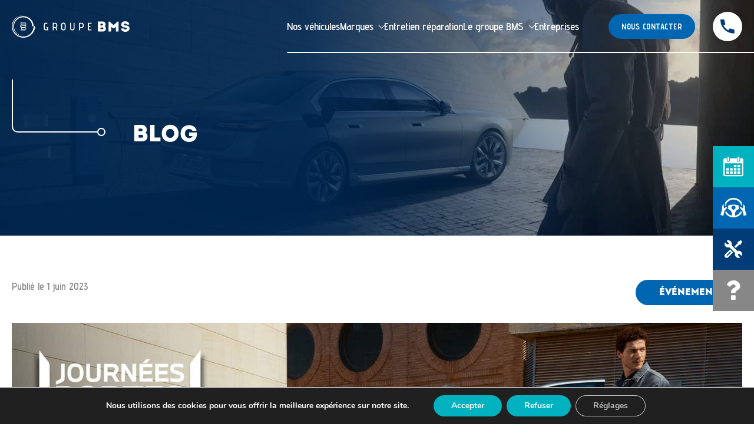

--- FILE ---
content_type: text/html; charset=UTF-8
request_url: https://www.groupebms.fr/2023/06/01/journees-portes-ouvertes-bmw/
body_size: 30781
content:
<!DOCTYPE html>
<html lang="fr-FR" prefix="og: https://ogp.me/ns#" >
<head>
<meta charset="UTF-8">
<script>
var gform;gform||(document.addEventListener("gform_main_scripts_loaded",function(){gform.scriptsLoaded=!0}),document.addEventListener("gform/theme/scripts_loaded",function(){gform.themeScriptsLoaded=!0}),window.addEventListener("DOMContentLoaded",function(){gform.domLoaded=!0}),gform={domLoaded:!1,scriptsLoaded:!1,themeScriptsLoaded:!1,isFormEditor:()=>"function"==typeof InitializeEditor,callIfLoaded:function(o){return!(!gform.domLoaded||!gform.scriptsLoaded||!gform.themeScriptsLoaded&&!gform.isFormEditor()||(gform.isFormEditor()&&console.warn("The use of gform.initializeOnLoaded() is deprecated in the form editor context and will be removed in Gravity Forms 3.1."),o(),0))},initializeOnLoaded:function(o){gform.callIfLoaded(o)||(document.addEventListener("gform_main_scripts_loaded",()=>{gform.scriptsLoaded=!0,gform.callIfLoaded(o)}),document.addEventListener("gform/theme/scripts_loaded",()=>{gform.themeScriptsLoaded=!0,gform.callIfLoaded(o)}),window.addEventListener("DOMContentLoaded",()=>{gform.domLoaded=!0,gform.callIfLoaded(o)}))},hooks:{action:{},filter:{}},addAction:function(o,r,e,t){gform.addHook("action",o,r,e,t)},addFilter:function(o,r,e,t){gform.addHook("filter",o,r,e,t)},doAction:function(o){gform.doHook("action",o,arguments)},applyFilters:function(o){return gform.doHook("filter",o,arguments)},removeAction:function(o,r){gform.removeHook("action",o,r)},removeFilter:function(o,r,e){gform.removeHook("filter",o,r,e)},addHook:function(o,r,e,t,n){null==gform.hooks[o][r]&&(gform.hooks[o][r]=[]);var d=gform.hooks[o][r];null==n&&(n=r+"_"+d.length),gform.hooks[o][r].push({tag:n,callable:e,priority:t=null==t?10:t})},doHook:function(r,o,e){var t;if(e=Array.prototype.slice.call(e,1),null!=gform.hooks[r][o]&&((o=gform.hooks[r][o]).sort(function(o,r){return o.priority-r.priority}),o.forEach(function(o){"function"!=typeof(t=o.callable)&&(t=window[t]),"action"==r?t.apply(null,e):e[0]=t.apply(null,e)})),"filter"==r)return e[0]},removeHook:function(o,r,t,n){var e;null!=gform.hooks[o][r]&&(e=(e=gform.hooks[o][r]).filter(function(o,r,e){return!!(null!=n&&n!=o.tag||null!=t&&t!=o.priority)}),gform.hooks[o][r]=e)}});
</script>

<meta name="viewport" content="width=device-width, initial-scale=1.0">
<!-- WP_HEAD() START -->
<link rel="preload" as="style" href="https://fonts.googleapis.com/css?family=Advent+Pro:100,200,300,500,600,700,regular,|intro:100,200,300,400,500,600,700,800,900" >
<link rel="stylesheet" href="https://fonts.googleapis.com/css?family=Advent+Pro:100,200,300,500,600,700,regular,|intro:100,200,300,400,500,600,700,800,900">
	<style>img:is([sizes="auto" i], [sizes^="auto," i]) { contain-intrinsic-size: 3000px 1500px }</style>
	
<!-- Optimisation des moteurs de recherche par Rank Math PRO - https://rankmath.com/ -->
<title>JOURNÉES PORTES OUVERTES BMW. - Groupe BMS</title>
<meta name="description" content="Rencontrez nos experts passionnés lors de nos journées portes ouvertes et laissez-les vous guider à travers les fonctionnalités innovantes de nos voitures"/>
<meta name="robots" content="follow, index, max-snippet:-1, max-video-preview:-1, max-image-preview:large"/>
<link rel="canonical" href="https://www.groupebms.fr/2023/06/01/journees-portes-ouvertes-bmw/" />
<meta property="og:locale" content="fr_FR" />
<meta property="og:type" content="article" />
<meta property="og:title" content="JOURNÉES PORTES OUVERTES BMW. - Groupe BMS" />
<meta property="og:description" content="Rencontrez nos experts passionnés lors de nos journées portes ouvertes et laissez-les vous guider à travers les fonctionnalités innovantes de nos voitures" />
<meta property="og:url" content="https://www.groupebms.fr/2023/06/01/journees-portes-ouvertes-bmw/" />
<meta property="og:site_name" content="Groupe BMS" />
<meta property="article:tag" content="BMW" />
<meta property="article:section" content="Événements" />
<meta property="og:updated_time" content="2023-06-01T14:53:12+02:00" />
<meta property="og:image" content="https://www.groupebms.fr/wp-content/uploads/2023/06/LARGE_TEASER_JPO_BMW_JUIN_2023-1024x461.jpg" />
<meta property="og:image:secure_url" content="https://www.groupebms.fr/wp-content/uploads/2023/06/LARGE_TEASER_JPO_BMW_JUIN_2023-1024x461.jpg" />
<meta property="og:image:width" content="1024" />
<meta property="og:image:height" content="461" />
<meta property="og:image:alt" content="Journées Portes Ouvertes BMW juin 2023" />
<meta property="og:image:type" content="image/jpeg" />
<meta property="article:published_time" content="2023-06-01T11:51:18+02:00" />
<meta property="article:modified_time" content="2023-06-01T14:53:12+02:00" />
<meta name="twitter:card" content="summary_large_image" />
<meta name="twitter:title" content="JOURNÉES PORTES OUVERTES BMW. - Groupe BMS" />
<meta name="twitter:description" content="Rencontrez nos experts passionnés lors de nos journées portes ouvertes et laissez-les vous guider à travers les fonctionnalités innovantes de nos voitures" />
<meta name="twitter:image" content="https://www.groupebms.fr/wp-content/uploads/2023/06/LARGE_TEASER_JPO_BMW_JUIN_2023-1024x461.jpg" />
<meta name="twitter:label1" content="Écrit par" />
<meta name="twitter:data1" content="Pauline DESVAUX" />
<meta name="twitter:label2" content="Temps de lecture" />
<meta name="twitter:data2" content="Moins d’une minute" />
<script type="application/ld+json" class="rank-math-schema-pro">{"@context":"https://schema.org","@graph":[{"@type":"Organization","@id":"https://www.groupebms.fr/#organization","name":"Groupe BMS","url":"https://www.groupebms.fr","logo":{"@type":"ImageObject","@id":"https://www.groupebms.fr/#logo","url":"https://www.groupebms.fr/wp-content/uploads/2023/03/logo-200x200-1.png","contentUrl":"https://www.groupebms.fr/wp-content/uploads/2023/03/logo-200x200-1.png","caption":"Groupe BMS","inLanguage":"fr-FR","width":"200","height":"200"}},{"@type":"WebSite","@id":"https://www.groupebms.fr/#website","url":"https://www.groupebms.fr","name":"Groupe BMS","publisher":{"@id":"https://www.groupebms.fr/#organization"},"inLanguage":"fr-FR"},{"@type":"ImageObject","@id":"https://www.groupebms.fr/wp-content/uploads/2023/06/LARGE_TEASER_JPO_BMW_JUIN_2023-scaled.jpg","url":"https://www.groupebms.fr/wp-content/uploads/2023/06/LARGE_TEASER_JPO_BMW_JUIN_2023-scaled.jpg","width":"2048","height":"922","caption":"Journ\u00e9es Portes Ouvertes BMW juin 2023","inLanguage":"fr-FR"},{"@type":"WebPage","@id":"https://www.groupebms.fr/2023/06/01/journees-portes-ouvertes-bmw/#webpage","url":"https://www.groupebms.fr/2023/06/01/journees-portes-ouvertes-bmw/","name":"JOURN\u00c9ES PORTES OUVERTES BMW. - Groupe BMS","datePublished":"2023-06-01T11:51:18+02:00","dateModified":"2023-06-01T14:53:12+02:00","isPartOf":{"@id":"https://www.groupebms.fr/#website"},"primaryImageOfPage":{"@id":"https://www.groupebms.fr/wp-content/uploads/2023/06/LARGE_TEASER_JPO_BMW_JUIN_2023-scaled.jpg"},"inLanguage":"fr-FR"},{"@type":"Person","@id":"https://www.groupebms.fr/2023/06/01/journees-portes-ouvertes-bmw/#author","name":"Pauline DESVAUX","image":{"@type":"ImageObject","@id":"https://secure.gravatar.com/avatar/ce534009cb737d54dc73f4857310731e1a04878f2b2a46dd51f7b2bfbba37d75?s=96&amp;d=mm&amp;r=g","url":"https://secure.gravatar.com/avatar/ce534009cb737d54dc73f4857310731e1a04878f2b2a46dd51f7b2bfbba37d75?s=96&amp;d=mm&amp;r=g","caption":"Pauline DESVAUX","inLanguage":"fr-FR"},"worksFor":{"@id":"https://www.groupebms.fr/#organization"}},{"@type":"BlogPosting","headline":"JOURN\u00c9ES PORTES OUVERTES BMW. - Groupe BMS","datePublished":"2023-06-01T11:51:18+02:00","dateModified":"2023-06-01T14:53:12+02:00","articleSection":"\u00c9v\u00e9nements","author":{"@id":"https://www.groupebms.fr/2023/06/01/journees-portes-ouvertes-bmw/#author","name":"Pauline DESVAUX"},"publisher":{"@id":"https://www.groupebms.fr/#organization"},"description":"Rencontrez nos experts passionn\u00e9s lors de nos journ\u00e9es portes ouvertes et laissez-les vous guider \u00e0 travers les fonctionnalit\u00e9s innovantes de nos voitures","name":"JOURN\u00c9ES PORTES OUVERTES BMW. - Groupe BMS","@id":"https://www.groupebms.fr/2023/06/01/journees-portes-ouvertes-bmw/#richSnippet","isPartOf":{"@id":"https://www.groupebms.fr/2023/06/01/journees-portes-ouvertes-bmw/#webpage"},"image":{"@id":"https://www.groupebms.fr/wp-content/uploads/2023/06/LARGE_TEASER_JPO_BMW_JUIN_2023-scaled.jpg"},"inLanguage":"fr-FR","mainEntityOfPage":{"@id":"https://www.groupebms.fr/2023/06/01/journees-portes-ouvertes-bmw/#webpage"}}]}</script>
<!-- /Extension Rank Math WordPress SEO -->

<link rel='dns-prefetch' href='//ui.vivafi.fr' />
<link rel='dns-prefetch' href='//cdn.jsdelivr.net' />
<link rel='dns-prefetch' href='//s.modulecall.fr' />
<link rel="alternate" type="application/rss+xml" title="Groupe BMS &raquo; Flux" href="https://www.groupebms.fr/feed/" />
<link rel="alternate" type="application/rss+xml" title="Groupe BMS &raquo; Flux des commentaires" href="https://www.groupebms.fr/comments/feed/" />
<style type="text/css">.brave_popup{display:none}</style><script data-no-optimize="1"> var brave_popup_data = {}; var bravepop_emailValidation=false; var brave_popup_videos = {};  var brave_popup_formData = {};var brave_popup_adminUser = false; var brave_popup_pageInfo = {"type":"single","pageID":10474,"singleType":"post"};  var bravepop_emailSuggestions={};</script><link rel='stylesheet' id='elegant-custom-fonts-css' href='//www.groupebms.fr/wp-content/uploads/elegant-custom-fonts/ecf.css?ver=d754f0b388ba7f33e474849ba2142277' media='all' />
<style id='wp-block-library-inline-css'>
:root{--wp-admin-theme-color:#007cba;--wp-admin-theme-color--rgb:0,124,186;--wp-admin-theme-color-darker-10:#006ba1;--wp-admin-theme-color-darker-10--rgb:0,107,161;--wp-admin-theme-color-darker-20:#005a87;--wp-admin-theme-color-darker-20--rgb:0,90,135;--wp-admin-border-width-focus:2px;--wp-block-synced-color:#7a00df;--wp-block-synced-color--rgb:122,0,223;--wp-bound-block-color:var(--wp-block-synced-color)}@media (min-resolution:192dpi){:root{--wp-admin-border-width-focus:1.5px}}.wp-element-button{cursor:pointer}:root{--wp--preset--font-size--normal:16px;--wp--preset--font-size--huge:42px}:root .has-very-light-gray-background-color{background-color:#eee}:root .has-very-dark-gray-background-color{background-color:#313131}:root .has-very-light-gray-color{color:#eee}:root .has-very-dark-gray-color{color:#313131}:root .has-vivid-green-cyan-to-vivid-cyan-blue-gradient-background{background:linear-gradient(135deg,#00d084,#0693e3)}:root .has-purple-crush-gradient-background{background:linear-gradient(135deg,#34e2e4,#4721fb 50%,#ab1dfe)}:root .has-hazy-dawn-gradient-background{background:linear-gradient(135deg,#faaca8,#dad0ec)}:root .has-subdued-olive-gradient-background{background:linear-gradient(135deg,#fafae1,#67a671)}:root .has-atomic-cream-gradient-background{background:linear-gradient(135deg,#fdd79a,#004a59)}:root .has-nightshade-gradient-background{background:linear-gradient(135deg,#330968,#31cdcf)}:root .has-midnight-gradient-background{background:linear-gradient(135deg,#020381,#2874fc)}.has-regular-font-size{font-size:1em}.has-larger-font-size{font-size:2.625em}.has-normal-font-size{font-size:var(--wp--preset--font-size--normal)}.has-huge-font-size{font-size:var(--wp--preset--font-size--huge)}.has-text-align-center{text-align:center}.has-text-align-left{text-align:left}.has-text-align-right{text-align:right}#end-resizable-editor-section{display:none}.aligncenter{clear:both}.items-justified-left{justify-content:flex-start}.items-justified-center{justify-content:center}.items-justified-right{justify-content:flex-end}.items-justified-space-between{justify-content:space-between}.screen-reader-text{border:0;clip-path:inset(50%);height:1px;margin:-1px;overflow:hidden;padding:0;position:absolute;width:1px;word-wrap:normal!important}.screen-reader-text:focus{background-color:#ddd;clip-path:none;color:#444;display:block;font-size:1em;height:auto;left:5px;line-height:normal;padding:15px 23px 14px;text-decoration:none;top:5px;width:auto;z-index:100000}html :where(.has-border-color){border-style:solid}html :where([style*=border-top-color]){border-top-style:solid}html :where([style*=border-right-color]){border-right-style:solid}html :where([style*=border-bottom-color]){border-bottom-style:solid}html :where([style*=border-left-color]){border-left-style:solid}html :where([style*=border-width]){border-style:solid}html :where([style*=border-top-width]){border-top-style:solid}html :where([style*=border-right-width]){border-right-style:solid}html :where([style*=border-bottom-width]){border-bottom-style:solid}html :where([style*=border-left-width]){border-left-style:solid}html :where(img[class*=wp-image-]){height:auto;max-width:100%}:where(figure){margin:0 0 1em}html :where(.is-position-sticky){--wp-admin--admin-bar--position-offset:var(--wp-admin--admin-bar--height,0px)}@media screen and (max-width:600px){html :where(.is-position-sticky){--wp-admin--admin-bar--position-offset:0px}}
</style>
<style id='classic-theme-styles-inline-css'>
/*! This file is auto-generated */
.wp-block-button__link{color:#fff;background-color:#32373c;border-radius:9999px;box-shadow:none;text-decoration:none;padding:calc(.667em + 2px) calc(1.333em + 2px);font-size:1.125em}.wp-block-file__button{background:#32373c;color:#fff;text-decoration:none}
</style>
<style id='global-styles-inline-css'>
:root{--wp--preset--aspect-ratio--square: 1;--wp--preset--aspect-ratio--4-3: 4/3;--wp--preset--aspect-ratio--3-4: 3/4;--wp--preset--aspect-ratio--3-2: 3/2;--wp--preset--aspect-ratio--2-3: 2/3;--wp--preset--aspect-ratio--16-9: 16/9;--wp--preset--aspect-ratio--9-16: 9/16;--wp--preset--color--black: #000000;--wp--preset--color--cyan-bluish-gray: #abb8c3;--wp--preset--color--white: #ffffff;--wp--preset--color--pale-pink: #f78da7;--wp--preset--color--vivid-red: #cf2e2e;--wp--preset--color--luminous-vivid-orange: #ff6900;--wp--preset--color--luminous-vivid-amber: #fcb900;--wp--preset--color--light-green-cyan: #7bdcb5;--wp--preset--color--vivid-green-cyan: #00d084;--wp--preset--color--pale-cyan-blue: #8ed1fc;--wp--preset--color--vivid-cyan-blue: #0693e3;--wp--preset--color--vivid-purple: #9b51e0;--wp--preset--color--base: #f9f9f9;--wp--preset--color--base-2: #ffffff;--wp--preset--color--contrast: #111111;--wp--preset--color--contrast-2: #636363;--wp--preset--color--contrast-3: #A4A4A4;--wp--preset--color--accent: #cfcabe;--wp--preset--color--accent-2: #c2a990;--wp--preset--color--accent-3: #d8613c;--wp--preset--color--accent-4: #b1c5a4;--wp--preset--color--accent-5: #b5bdbc;--wp--preset--gradient--vivid-cyan-blue-to-vivid-purple: linear-gradient(135deg,rgba(6,147,227,1) 0%,rgb(155,81,224) 100%);--wp--preset--gradient--light-green-cyan-to-vivid-green-cyan: linear-gradient(135deg,rgb(122,220,180) 0%,rgb(0,208,130) 100%);--wp--preset--gradient--luminous-vivid-amber-to-luminous-vivid-orange: linear-gradient(135deg,rgba(252,185,0,1) 0%,rgba(255,105,0,1) 100%);--wp--preset--gradient--luminous-vivid-orange-to-vivid-red: linear-gradient(135deg,rgba(255,105,0,1) 0%,rgb(207,46,46) 100%);--wp--preset--gradient--very-light-gray-to-cyan-bluish-gray: linear-gradient(135deg,rgb(238,238,238) 0%,rgb(169,184,195) 100%);--wp--preset--gradient--cool-to-warm-spectrum: linear-gradient(135deg,rgb(74,234,220) 0%,rgb(151,120,209) 20%,rgb(207,42,186) 40%,rgb(238,44,130) 60%,rgb(251,105,98) 80%,rgb(254,248,76) 100%);--wp--preset--gradient--blush-light-purple: linear-gradient(135deg,rgb(255,206,236) 0%,rgb(152,150,240) 100%);--wp--preset--gradient--blush-bordeaux: linear-gradient(135deg,rgb(254,205,165) 0%,rgb(254,45,45) 50%,rgb(107,0,62) 100%);--wp--preset--gradient--luminous-dusk: linear-gradient(135deg,rgb(255,203,112) 0%,rgb(199,81,192) 50%,rgb(65,88,208) 100%);--wp--preset--gradient--pale-ocean: linear-gradient(135deg,rgb(255,245,203) 0%,rgb(182,227,212) 50%,rgb(51,167,181) 100%);--wp--preset--gradient--electric-grass: linear-gradient(135deg,rgb(202,248,128) 0%,rgb(113,206,126) 100%);--wp--preset--gradient--midnight: linear-gradient(135deg,rgb(2,3,129) 0%,rgb(40,116,252) 100%);--wp--preset--gradient--gradient-1: linear-gradient(to bottom, #cfcabe 0%, #F9F9F9 100%);--wp--preset--gradient--gradient-2: linear-gradient(to bottom, #C2A990 0%, #F9F9F9 100%);--wp--preset--gradient--gradient-3: linear-gradient(to bottom, #D8613C 0%, #F9F9F9 100%);--wp--preset--gradient--gradient-4: linear-gradient(to bottom, #B1C5A4 0%, #F9F9F9 100%);--wp--preset--gradient--gradient-5: linear-gradient(to bottom, #B5BDBC 0%, #F9F9F9 100%);--wp--preset--gradient--gradient-6: linear-gradient(to bottom, #A4A4A4 0%, #F9F9F9 100%);--wp--preset--gradient--gradient-7: linear-gradient(to bottom, #cfcabe 50%, #F9F9F9 50%);--wp--preset--gradient--gradient-8: linear-gradient(to bottom, #C2A990 50%, #F9F9F9 50%);--wp--preset--gradient--gradient-9: linear-gradient(to bottom, #D8613C 50%, #F9F9F9 50%);--wp--preset--gradient--gradient-10: linear-gradient(to bottom, #B1C5A4 50%, #F9F9F9 50%);--wp--preset--gradient--gradient-11: linear-gradient(to bottom, #B5BDBC 50%, #F9F9F9 50%);--wp--preset--gradient--gradient-12: linear-gradient(to bottom, #A4A4A4 50%, #F9F9F9 50%);--wp--preset--font-size--small: 0.9rem;--wp--preset--font-size--medium: 1.05rem;--wp--preset--font-size--large: clamp(1.39rem, 1.39rem + ((1vw - 0.2rem) * 0.767), 1.85rem);--wp--preset--font-size--x-large: clamp(1.85rem, 1.85rem + ((1vw - 0.2rem) * 1.083), 2.5rem);--wp--preset--font-size--xx-large: clamp(2.5rem, 2.5rem + ((1vw - 0.2rem) * 1.283), 3.27rem);--wp--preset--font-family--body: "Inter", sans-serif;--wp--preset--font-family--heading: Cardo;--wp--preset--font-family--system-sans-serif: -apple-system, BlinkMacSystemFont, avenir next, avenir, segoe ui, helvetica neue, helvetica, Cantarell, Ubuntu, roboto, noto, arial, sans-serif;--wp--preset--font-family--system-serif: Iowan Old Style, Apple Garamond, Baskerville, Times New Roman, Droid Serif, Times, Source Serif Pro, serif, Apple Color Emoji, Segoe UI Emoji, Segoe UI Symbol;--wp--preset--spacing--20: min(1.5rem, 2vw);--wp--preset--spacing--30: min(2.5rem, 3vw);--wp--preset--spacing--40: min(4rem, 5vw);--wp--preset--spacing--50: min(6.5rem, 8vw);--wp--preset--spacing--60: min(10.5rem, 13vw);--wp--preset--spacing--70: 3.38rem;--wp--preset--spacing--80: 5.06rem;--wp--preset--spacing--10: 1rem;--wp--preset--shadow--natural: 6px 6px 9px rgba(0, 0, 0, 0.2);--wp--preset--shadow--deep: 12px 12px 50px rgba(0, 0, 0, 0.4);--wp--preset--shadow--sharp: 6px 6px 0px rgba(0, 0, 0, 0.2);--wp--preset--shadow--outlined: 6px 6px 0px -3px rgba(255, 255, 255, 1), 6px 6px rgba(0, 0, 0, 1);--wp--preset--shadow--crisp: 6px 6px 0px rgba(0, 0, 0, 1);}:root :where(.is-layout-flow) > :first-child{margin-block-start: 0;}:root :where(.is-layout-flow) > :last-child{margin-block-end: 0;}:root :where(.is-layout-flow) > *{margin-block-start: 1.2rem;margin-block-end: 0;}:root :where(.is-layout-constrained) > :first-child{margin-block-start: 0;}:root :where(.is-layout-constrained) > :last-child{margin-block-end: 0;}:root :where(.is-layout-constrained) > *{margin-block-start: 1.2rem;margin-block-end: 0;}:root :where(.is-layout-flex){gap: 1.2rem;}:root :where(.is-layout-grid){gap: 1.2rem;}body .is-layout-flex{display: flex;}.is-layout-flex{flex-wrap: wrap;align-items: center;}.is-layout-flex > :is(*, div){margin: 0;}body .is-layout-grid{display: grid;}.is-layout-grid > :is(*, div){margin: 0;}.has-black-color{color: var(--wp--preset--color--black) !important;}.has-cyan-bluish-gray-color{color: var(--wp--preset--color--cyan-bluish-gray) !important;}.has-white-color{color: var(--wp--preset--color--white) !important;}.has-pale-pink-color{color: var(--wp--preset--color--pale-pink) !important;}.has-vivid-red-color{color: var(--wp--preset--color--vivid-red) !important;}.has-luminous-vivid-orange-color{color: var(--wp--preset--color--luminous-vivid-orange) !important;}.has-luminous-vivid-amber-color{color: var(--wp--preset--color--luminous-vivid-amber) !important;}.has-light-green-cyan-color{color: var(--wp--preset--color--light-green-cyan) !important;}.has-vivid-green-cyan-color{color: var(--wp--preset--color--vivid-green-cyan) !important;}.has-pale-cyan-blue-color{color: var(--wp--preset--color--pale-cyan-blue) !important;}.has-vivid-cyan-blue-color{color: var(--wp--preset--color--vivid-cyan-blue) !important;}.has-vivid-purple-color{color: var(--wp--preset--color--vivid-purple) !important;}.has-black-background-color{background-color: var(--wp--preset--color--black) !important;}.has-cyan-bluish-gray-background-color{background-color: var(--wp--preset--color--cyan-bluish-gray) !important;}.has-white-background-color{background-color: var(--wp--preset--color--white) !important;}.has-pale-pink-background-color{background-color: var(--wp--preset--color--pale-pink) !important;}.has-vivid-red-background-color{background-color: var(--wp--preset--color--vivid-red) !important;}.has-luminous-vivid-orange-background-color{background-color: var(--wp--preset--color--luminous-vivid-orange) !important;}.has-luminous-vivid-amber-background-color{background-color: var(--wp--preset--color--luminous-vivid-amber) !important;}.has-light-green-cyan-background-color{background-color: var(--wp--preset--color--light-green-cyan) !important;}.has-vivid-green-cyan-background-color{background-color: var(--wp--preset--color--vivid-green-cyan) !important;}.has-pale-cyan-blue-background-color{background-color: var(--wp--preset--color--pale-cyan-blue) !important;}.has-vivid-cyan-blue-background-color{background-color: var(--wp--preset--color--vivid-cyan-blue) !important;}.has-vivid-purple-background-color{background-color: var(--wp--preset--color--vivid-purple) !important;}.has-black-border-color{border-color: var(--wp--preset--color--black) !important;}.has-cyan-bluish-gray-border-color{border-color: var(--wp--preset--color--cyan-bluish-gray) !important;}.has-white-border-color{border-color: var(--wp--preset--color--white) !important;}.has-pale-pink-border-color{border-color: var(--wp--preset--color--pale-pink) !important;}.has-vivid-red-border-color{border-color: var(--wp--preset--color--vivid-red) !important;}.has-luminous-vivid-orange-border-color{border-color: var(--wp--preset--color--luminous-vivid-orange) !important;}.has-luminous-vivid-amber-border-color{border-color: var(--wp--preset--color--luminous-vivid-amber) !important;}.has-light-green-cyan-border-color{border-color: var(--wp--preset--color--light-green-cyan) !important;}.has-vivid-green-cyan-border-color{border-color: var(--wp--preset--color--vivid-green-cyan) !important;}.has-pale-cyan-blue-border-color{border-color: var(--wp--preset--color--pale-cyan-blue) !important;}.has-vivid-cyan-blue-border-color{border-color: var(--wp--preset--color--vivid-cyan-blue) !important;}.has-vivid-purple-border-color{border-color: var(--wp--preset--color--vivid-purple) !important;}.has-vivid-cyan-blue-to-vivid-purple-gradient-background{background: var(--wp--preset--gradient--vivid-cyan-blue-to-vivid-purple) !important;}.has-light-green-cyan-to-vivid-green-cyan-gradient-background{background: var(--wp--preset--gradient--light-green-cyan-to-vivid-green-cyan) !important;}.has-luminous-vivid-amber-to-luminous-vivid-orange-gradient-background{background: var(--wp--preset--gradient--luminous-vivid-amber-to-luminous-vivid-orange) !important;}.has-luminous-vivid-orange-to-vivid-red-gradient-background{background: var(--wp--preset--gradient--luminous-vivid-orange-to-vivid-red) !important;}.has-very-light-gray-to-cyan-bluish-gray-gradient-background{background: var(--wp--preset--gradient--very-light-gray-to-cyan-bluish-gray) !important;}.has-cool-to-warm-spectrum-gradient-background{background: var(--wp--preset--gradient--cool-to-warm-spectrum) !important;}.has-blush-light-purple-gradient-background{background: var(--wp--preset--gradient--blush-light-purple) !important;}.has-blush-bordeaux-gradient-background{background: var(--wp--preset--gradient--blush-bordeaux) !important;}.has-luminous-dusk-gradient-background{background: var(--wp--preset--gradient--luminous-dusk) !important;}.has-pale-ocean-gradient-background{background: var(--wp--preset--gradient--pale-ocean) !important;}.has-electric-grass-gradient-background{background: var(--wp--preset--gradient--electric-grass) !important;}.has-midnight-gradient-background{background: var(--wp--preset--gradient--midnight) !important;}.has-small-font-size{font-size: var(--wp--preset--font-size--small) !important;}.has-medium-font-size{font-size: var(--wp--preset--font-size--medium) !important;}.has-large-font-size{font-size: var(--wp--preset--font-size--large) !important;}.has-x-large-font-size{font-size: var(--wp--preset--font-size--x-large) !important;}:where(.wp-site-blocks *:focus){outline-width:2px;outline-style:solid}
</style>
<link rel='stylesheet' id='grm_frontend_css-css' href='https://www.groupebms.fr/wp-content/plugins/google-reviews-manager-master/frontend.css?v1_0_7_6&#038;ver=d754f0b388ba7f33e474849ba2142277' media='all' />
<link rel='stylesheet' id='oxygen-css' href='https://www.groupebms.fr/wp-content/plugins/oxygen/component-framework/oxygen.css?ver=4.9.1' media='all' />
<link rel='stylesheet' id='uaf_client_css-css' href='https://www.groupebms.fr/wp-content/uploads/useanyfont/uaf.css?ver=1758612665' media='all' />
<link rel='stylesheet' id='woocommerce-layout-css' href='https://www.groupebms.fr/wp-content/plugins/woocommerce/assets/css/woocommerce-layout.css?ver=10.2.2' media='all' />
<link rel='stylesheet' id='woocommerce-smallscreen-css' href='https://www.groupebms.fr/wp-content/plugins/woocommerce/assets/css/woocommerce-smallscreen.css?ver=10.2.2' media='only screen and (max-width: 768px)' />
<link rel='stylesheet' id='woocommerce-general-css' href='https://www.groupebms.fr/wp-content/plugins/woocommerce/assets/css/woocommerce.css?ver=10.2.2' media='all' />
<link rel='stylesheet' id='woocommerce-blocktheme-css' href='https://www.groupebms.fr/wp-content/plugins/woocommerce/assets/css/woocommerce-blocktheme.css?ver=10.2.2' media='all' />
<style id='woocommerce-inline-inline-css'>
.woocommerce form .form-row .required { visibility: visible; }
</style>
<link rel='stylesheet' id='cotations_et_mentions_legales_css-css' href='https://www.groupebms.fr/wp-content/plugins/ydu_bms/public/components/cotations_et_mentions_legales/css/cotations_et_mentions_legales.css?ver=1735228028' media='all' />
<link rel='stylesheet' id='grid_news_css-css' href='https://www.groupebms.fr/wp-content/plugins/ydu_bms/public/components/grid_news/css/grid_news.css?ver=1756302538' media='all' />
<link rel='stylesheet' id='main_menu_css-css' href='https://www.groupebms.fr/wp-content/plugins/ydu_bms/public/components/main_menu/css/main_menu.css?ver=1693830922' media='all' />
<link rel='stylesheet' id='form_search_css-css' href='https://www.groupebms.fr/wp-content/plugins/ydu_bms/public/components/form_search/css/form_search.css?ver=1693996617' media='all' />
<link rel='stylesheet' id='dropdown_filtres_css-css' href='https://www.groupebms.fr/wp-content/plugins/ydu_bms/public/components/dropdown_filtres/css/dropdown_filtres.css?ver=1751898614' media='all' />
<link rel='stylesheet' id='breadcrumb_css-css' href='https://www.groupebms.fr/wp-content/plugins/ydu_bms/public/components/breadcrumb/css/breadcrumb.css?ver=1693829922' media='all' />
<link rel='stylesheet' id='entete_css-css' href='https://www.groupebms.fr/wp-content/plugins/ydu_bms/public/components/entete/css/entete.css?ver=d754f0b388ba7f33e474849ba2142277' media='all' />
<link rel='stylesheet' id='rdv_atelier_css-css' href='https://www.groupebms.fr/wp-content/plugins/ydu_bms/public/components/rdv_atelier/css/rdv_atelier.css?ver=d754f0b388ba7f33e474849ba2142277' media='all' />
<link rel='stylesheet' id='btn_tel_css-css' href='https://www.groupebms.fr/wp-content/plugins/ydu_bms/public/components/btn_tel/css/btn_tel.css?ver=1742395259' media='all' />
<link rel='stylesheet' id='share_css-css' href='https://www.groupebms.fr/wp-content/plugins/ydu_bms/public/components/share/css/share.css?ver=1705913691' media='all' />
<link rel='stylesheet' id='bms_ram_css-css' href='https://www.groupebms.fr/wp-content/plugins/ydu_bms/public/pages/Archives/archives.css?ver=1718809250' media='all' />
<link rel='stylesheet' id='bms_public_css-css' href='https://www.groupebms.fr/wp-content/plugins/ydu_bms/public/assets/css/bms_public.css?ver=1742912365' media='all' />
<style id='wpgb-head-inline-css'>
.wp-grid-builder:not(.wpgb-template),.wpgb-facet{opacity:0.01}.wpgb-facet fieldset{margin:0;padding:0;border:none;outline:none;box-shadow:none}.wpgb-facet fieldset:last-child{margin-bottom:40px;}.wpgb-facet fieldset legend.wpgb-sr-only{height:1px;width:1px}
</style>
<link rel='stylesheet' id='brands-styles-css' href='https://www.groupebms.fr/wp-content/plugins/woocommerce/assets/css/brands.css?ver=10.2.2' media='all' />
<link rel='stylesheet' id='oxy_toolbox_essentials_style-css' href='https://www.groupebms.fr/wp-content/plugins/oxy-toolbox/modules/essentials/css/style.css?ver=1.6.2' media='all' />
<link rel='stylesheet' id='moove_gdpr_frontend-css' href='https://www.groupebms.fr/wp-content/plugins/gdpr-cookie-compliance/dist/styles/gdpr-main.css?ver=5.0.9' media='all' />
<style id='moove_gdpr_frontend-inline-css'>
#moove_gdpr_cookie_modal,#moove_gdpr_cookie_info_bar,.gdpr_cookie_settings_shortcode_content{font-family:&#039;Nunito&#039;,sans-serif}#moove_gdpr_save_popup_settings_button{background-color:#373737;color:#fff}#moove_gdpr_save_popup_settings_button:hover{background-color:#000}#moove_gdpr_cookie_info_bar .moove-gdpr-info-bar-container .moove-gdpr-info-bar-content a.mgbutton,#moove_gdpr_cookie_info_bar .moove-gdpr-info-bar-container .moove-gdpr-info-bar-content button.mgbutton{background-color:#00b2c0}#moove_gdpr_cookie_modal .moove-gdpr-modal-content .moove-gdpr-modal-footer-content .moove-gdpr-button-holder a.mgbutton,#moove_gdpr_cookie_modal .moove-gdpr-modal-content .moove-gdpr-modal-footer-content .moove-gdpr-button-holder button.mgbutton,.gdpr_cookie_settings_shortcode_content .gdpr-shr-button.button-green{background-color:#00b2c0;border-color:#00b2c0}#moove_gdpr_cookie_modal .moove-gdpr-modal-content .moove-gdpr-modal-footer-content .moove-gdpr-button-holder a.mgbutton:hover,#moove_gdpr_cookie_modal .moove-gdpr-modal-content .moove-gdpr-modal-footer-content .moove-gdpr-button-holder button.mgbutton:hover,.gdpr_cookie_settings_shortcode_content .gdpr-shr-button.button-green:hover{background-color:#fff;color:#00b2c0}#moove_gdpr_cookie_modal .moove-gdpr-modal-content .moove-gdpr-modal-close i,#moove_gdpr_cookie_modal .moove-gdpr-modal-content .moove-gdpr-modal-close span.gdpr-icon{background-color:#00b2c0;border:1px solid #00b2c0}#moove_gdpr_cookie_info_bar span.moove-gdpr-infobar-allow-all.focus-g,#moove_gdpr_cookie_info_bar span.moove-gdpr-infobar-allow-all:focus,#moove_gdpr_cookie_info_bar button.moove-gdpr-infobar-allow-all.focus-g,#moove_gdpr_cookie_info_bar button.moove-gdpr-infobar-allow-all:focus,#moove_gdpr_cookie_info_bar span.moove-gdpr-infobar-reject-btn.focus-g,#moove_gdpr_cookie_info_bar span.moove-gdpr-infobar-reject-btn:focus,#moove_gdpr_cookie_info_bar button.moove-gdpr-infobar-reject-btn.focus-g,#moove_gdpr_cookie_info_bar button.moove-gdpr-infobar-reject-btn:focus,#moove_gdpr_cookie_info_bar span.change-settings-button.focus-g,#moove_gdpr_cookie_info_bar span.change-settings-button:focus,#moove_gdpr_cookie_info_bar button.change-settings-button.focus-g,#moove_gdpr_cookie_info_bar button.change-settings-button:focus{-webkit-box-shadow:0 0 1px 3px #00b2c0;-moz-box-shadow:0 0 1px 3px #00b2c0;box-shadow:0 0 1px 3px #00b2c0}#moove_gdpr_cookie_modal .moove-gdpr-modal-content .moove-gdpr-modal-close i:hover,#moove_gdpr_cookie_modal .moove-gdpr-modal-content .moove-gdpr-modal-close span.gdpr-icon:hover,#moove_gdpr_cookie_info_bar span[data-href]>u.change-settings-button{color:#00b2c0}#moove_gdpr_cookie_modal .moove-gdpr-modal-content .moove-gdpr-modal-left-content #moove-gdpr-menu li.menu-item-selected a span.gdpr-icon,#moove_gdpr_cookie_modal .moove-gdpr-modal-content .moove-gdpr-modal-left-content #moove-gdpr-menu li.menu-item-selected button span.gdpr-icon{color:inherit}#moove_gdpr_cookie_modal .moove-gdpr-modal-content .moove-gdpr-modal-left-content #moove-gdpr-menu li a span.gdpr-icon,#moove_gdpr_cookie_modal .moove-gdpr-modal-content .moove-gdpr-modal-left-content #moove-gdpr-menu li button span.gdpr-icon{color:inherit}#moove_gdpr_cookie_modal .gdpr-acc-link{line-height:0;font-size:0;color:transparent;position:absolute}#moove_gdpr_cookie_modal .moove-gdpr-modal-content .moove-gdpr-modal-close:hover i,#moove_gdpr_cookie_modal .moove-gdpr-modal-content .moove-gdpr-modal-left-content #moove-gdpr-menu li a,#moove_gdpr_cookie_modal .moove-gdpr-modal-content .moove-gdpr-modal-left-content #moove-gdpr-menu li button,#moove_gdpr_cookie_modal .moove-gdpr-modal-content .moove-gdpr-modal-left-content #moove-gdpr-menu li button i,#moove_gdpr_cookie_modal .moove-gdpr-modal-content .moove-gdpr-modal-left-content #moove-gdpr-menu li a i,#moove_gdpr_cookie_modal .moove-gdpr-modal-content .moove-gdpr-tab-main .moove-gdpr-tab-main-content a:hover,#moove_gdpr_cookie_info_bar.moove-gdpr-dark-scheme .moove-gdpr-info-bar-container .moove-gdpr-info-bar-content a.mgbutton:hover,#moove_gdpr_cookie_info_bar.moove-gdpr-dark-scheme .moove-gdpr-info-bar-container .moove-gdpr-info-bar-content button.mgbutton:hover,#moove_gdpr_cookie_info_bar.moove-gdpr-dark-scheme .moove-gdpr-info-bar-container .moove-gdpr-info-bar-content a:hover,#moove_gdpr_cookie_info_bar.moove-gdpr-dark-scheme .moove-gdpr-info-bar-container .moove-gdpr-info-bar-content button:hover,#moove_gdpr_cookie_info_bar.moove-gdpr-dark-scheme .moove-gdpr-info-bar-container .moove-gdpr-info-bar-content span.change-settings-button:hover,#moove_gdpr_cookie_info_bar.moove-gdpr-dark-scheme .moove-gdpr-info-bar-container .moove-gdpr-info-bar-content button.change-settings-button:hover,#moove_gdpr_cookie_info_bar.moove-gdpr-dark-scheme .moove-gdpr-info-bar-container .moove-gdpr-info-bar-content u.change-settings-button:hover,#moove_gdpr_cookie_info_bar span[data-href]>u.change-settings-button,#moove_gdpr_cookie_info_bar.moove-gdpr-dark-scheme .moove-gdpr-info-bar-container .moove-gdpr-info-bar-content a.mgbutton.focus-g,#moove_gdpr_cookie_info_bar.moove-gdpr-dark-scheme .moove-gdpr-info-bar-container .moove-gdpr-info-bar-content button.mgbutton.focus-g,#moove_gdpr_cookie_info_bar.moove-gdpr-dark-scheme .moove-gdpr-info-bar-container .moove-gdpr-info-bar-content a.focus-g,#moove_gdpr_cookie_info_bar.moove-gdpr-dark-scheme .moove-gdpr-info-bar-container .moove-gdpr-info-bar-content button.focus-g,#moove_gdpr_cookie_info_bar.moove-gdpr-dark-scheme .moove-gdpr-info-bar-container .moove-gdpr-info-bar-content a.mgbutton:focus,#moove_gdpr_cookie_info_bar.moove-gdpr-dark-scheme .moove-gdpr-info-bar-container .moove-gdpr-info-bar-content button.mgbutton:focus,#moove_gdpr_cookie_info_bar.moove-gdpr-dark-scheme .moove-gdpr-info-bar-container .moove-gdpr-info-bar-content a:focus,#moove_gdpr_cookie_info_bar.moove-gdpr-dark-scheme .moove-gdpr-info-bar-container .moove-gdpr-info-bar-content button:focus,#moove_gdpr_cookie_info_bar.moove-gdpr-dark-scheme .moove-gdpr-info-bar-container .moove-gdpr-info-bar-content span.change-settings-button.focus-g,span.change-settings-button:focus,button.change-settings-button.focus-g,button.change-settings-button:focus,#moove_gdpr_cookie_info_bar.moove-gdpr-dark-scheme .moove-gdpr-info-bar-container .moove-gdpr-info-bar-content u.change-settings-button.focus-g,#moove_gdpr_cookie_info_bar.moove-gdpr-dark-scheme .moove-gdpr-info-bar-container .moove-gdpr-info-bar-content u.change-settings-button:focus{color:#00b2c0}#moove_gdpr_cookie_modal .moove-gdpr-branding.focus-g span,#moove_gdpr_cookie_modal .moove-gdpr-modal-content .moove-gdpr-tab-main a.focus-g,#moove_gdpr_cookie_modal .moove-gdpr-modal-content .moove-gdpr-tab-main .gdpr-cd-details-toggle.focus-g{color:#00b2c0}#moove_gdpr_cookie_modal.gdpr_lightbox-hide{display:none}
</style>
<script src="https://www.groupebms.fr/wp-includes/js/jquery/jquery.min.js?ver=3.7.1" id="jquery-core-js"></script>
<script src="https://www.groupebms.fr/wp-content/plugins/woocommerce/assets/js/jquery-blockui/jquery.blockUI.min.js?ver=2.7.0-wc.10.2.2" id="jquery-blockui-js" defer data-wp-strategy="defer"></script>
<script src="https://www.groupebms.fr/wp-content/plugins/woocommerce/assets/js/js-cookie/js.cookie.min.js?ver=2.1.4-wc.10.2.2" id="js-cookie-js" defer data-wp-strategy="defer"></script>
<script id="woocommerce-js-extra">
var woocommerce_params = {"ajax_url":"\/wp-admin\/admin-ajax.php","wc_ajax_url":"\/?wc-ajax=%%endpoint%%","i18n_password_show":"Afficher le mot de passe","i18n_password_hide":"Masquer le mot de passe"};
</script>
<script src="https://www.groupebms.fr/wp-content/plugins/woocommerce/assets/js/frontend/woocommerce.min.js?ver=10.2.2" id="woocommerce-js" defer data-wp-strategy="defer"></script>
<script src="https://ui.vivafi.fr/v2/Scripts/cgi/vivafi-v2.js?ver=d754f0b388ba7f33e474849ba2142277" id="vivafi-js-js"></script>
<script id="cotations_et_mentions_legales_js-js-extra">
var ajax_front = {"ajaxurl":"https:\/\/www.groupebms.fr\/wp-admin\/admin-ajax.php"};
</script>
<script src="https://www.groupebms.fr/wp-content/plugins/ydu_bms/public/components/cotations_et_mentions_legales/js/cotations_et_mentions_legales.js?ver=1742376921" id="cotations_et_mentions_legales_js-js"></script>
<script src="https://www.groupebms.fr/wp-content/plugins/ydu_bms/public/components/main_menu/js/main_menu.js?ver=1693829922" id="main_menu_js-js"></script>
<script src="https://www.groupebms.fr/wp-content/plugins/ydu_bms/public/components/dropdown_filtres/js/dropdown_filtres.js?ver=1698747958" id="dropdown_filtres_js-js"></script>
<script src="https://www.groupebms.fr/wp-content/plugins/ydu_bms/public/components/entete/js/entete.js?ver=1693830922" id="entete_js-js"></script>
<script src="https://www.groupebms.fr/wp-content/plugins/ydu_bms/public/components/rdv_atelier/js/rdv_atelier.js?ver=1718809186" id="rdv_atelier_js-js"></script>
<script src="https://www.groupebms.fr/wp-content/plugins/ydu_bms/public/components/btn_tel/js/btn_tel.js?ver=1693829922" id="btn_tel_js-js"></script>
<script src="https://www.groupebms.fr/wp-content/plugins/ydu_bms/public/components/share/js/share.js?ver=1705913691" id="share_js-js"></script>
<script src="https://cdn.jsdelivr.net/npm/swiper@8/swiper-bundle.min.js?ver=d754f0b388ba7f33e474849ba2142277" id="swiperjs-js"></script>
<script src="https://cdn.jsdelivr.net/npm/hc-sticky@2.2.7/dist/hc-sticky.min.js?ver=d754f0b388ba7f33e474849ba2142277" id="stickyjs-js"></script>
<script src="https://www.groupebms.fr/wp-content/plugins/ydu_bms/public/assets/js/bms_public.js?ver=1741795984" id="bms_public_js-js"></script>
<link rel="https://api.w.org/" href="https://www.groupebms.fr/wp-json/" /><link rel="alternate" title="JSON" type="application/json" href="https://www.groupebms.fr/wp-json/wp/v2/posts/10474" /><link rel="EditURI" type="application/rsd+xml" title="RSD" href="https://www.groupebms.fr/xmlrpc.php?rsd" />

<link rel='shortlink' href='https://www.groupebms.fr/?p=10474' />
<link rel="alternate" title="oEmbed (JSON)" type="application/json+oembed" href="https://www.groupebms.fr/wp-json/oembed/1.0/embed?url=https%3A%2F%2Fwww.groupebms.fr%2F2023%2F06%2F01%2Fjournees-portes-ouvertes-bmw%2F" />
<link rel="alternate" title="oEmbed (XML)" type="text/xml+oembed" href="https://www.groupebms.fr/wp-json/oembed/1.0/embed?url=https%3A%2F%2Fwww.groupebms.fr%2F2023%2F06%2F01%2Fjournees-portes-ouvertes-bmw%2F&#038;format=xml" />
				<!-- Global site tag (gtag.js) - Google Analytics -->
			<script async src="https://www.googletagmanager.com/gtag/js?id=1"></script>
			<script>
				window.dataLayer = window.dataLayer || [];
				function gtag(){dataLayer.push(arguments);}
				gtag('js', new Date());

				gtag('config', '1');
			</script>
				    <!-- Matomo -->
    <script>
      var _paq = window._paq = window._paq || [];
      /* tracker methods like "setCustomDimension" should be called before "trackPageView" */
      _paq.push(['trackPageView']);
      _paq.push(['enableLinkTracking']);
      (function() {
        var u="https://matomo.youdemus.fr/";
        _paq.push(['setTrackerUrl', u+'matomo.php']);
        _paq.push(['setSiteId', '42']);
        var d=document, g=d.createElement('script'), s=d.getElementsByTagName('script')[0];
        g.async=true; g.src=u+'matomo.js'; s.parentNode.insertBefore(g,s);
      })();
    </script>
    <!-- End Matomo Code -->
    <noscript><style>.wp-grid-builder .wpgb-card.wpgb-card-hidden .wpgb-card-wrapper{opacity:1!important;visibility:visible!important;transform:none!important}.wpgb-facet {opacity:1!important;pointer-events:auto!important}.wpgb-facet *:not(.wpgb-pagination-facet){display:none}</style></noscript>								<script>
					// Define dataLayer and the gtag function.
					window.dataLayer = window.dataLayer || [];
					function gtag(){dataLayer.push(arguments);}

					// Set default consent to 'denied' as a placeholder
					// Determine actual values based on your own requirements
					gtag('consent', 'default', {
						'ad_storage': 'denied',
						'ad_user_data': 'denied',
						'ad_personalization': 'denied',
						'analytics_storage': 'denied',
						'personalization_storage': 'denied',
						'security_storage': 'denied',
						'functionality_storage': 'denied',
						'wait_for_update': '2000'
					});
				</script>

				<!-- Google Tag Manager -->
				<script>(function(w,d,s,l,i){w[l]=w[l]||[];w[l].push({'gtm.start':
				new Date().getTime(),event:'gtm.js'});var f=d.getElementsByTagName(s)[0],
				j=d.createElement(s),dl=l!='dataLayer'?'&l='+l:'';j.async=true;j.src=
				'https://www.googletagmanager.com/gtm.js?id='+i+dl;f.parentNode.insertBefore(j,f);
				})(window,document,'script','dataLayer','GTM-KDN9DHC2');</script>
				<!-- End Google Tag Manager -->
								<noscript><style>.woocommerce-product-gallery{ opacity: 1 !important; }</style></noscript>
	
<!-- Meta Pixel Code -->
<script type='text/javascript'>
!function(f,b,e,v,n,t,s){if(f.fbq)return;n=f.fbq=function(){n.callMethod?
n.callMethod.apply(n,arguments):n.queue.push(arguments)};if(!f._fbq)f._fbq=n;
n.push=n;n.loaded=!0;n.version='2.0';n.queue=[];t=b.createElement(e);t.async=!0;
t.src=v;s=b.getElementsByTagName(e)[0];s.parentNode.insertBefore(t,s)}(window,
document,'script','https://connect.facebook.net/en_US/fbevents.js');
</script>
<!-- End Meta Pixel Code -->
<script type='text/javascript'>var url = window.location.origin + '?ob=open-bridge';
            fbq('set', 'openbridge', '1118409212503104', url);
fbq('init', '1118409212503104', {}, {
    "agent": "wordpress-6.8.3-4.1.5"
})</script><script type='text/javascript'>
    fbq('track', 'PageView', []);
  </script><style class='wp-fonts-local'>
@font-face{font-family:Inter;font-style:normal;font-weight:300 900;font-display:fallback;src:url('https://www.groupebms.fr/wp-content/themes/oxygen-is-not-a-theme/assets/fonts/inter/Inter-VariableFont_slnt,wght.woff2') format('woff2');font-stretch:normal;}
@font-face{font-family:Cardo;font-style:normal;font-weight:400;font-display:fallback;src:url('https://www.groupebms.fr/wp-content/themes/oxygen-is-not-a-theme/assets/fonts/cardo/cardo_normal_400.woff2') format('woff2');}
@font-face{font-family:Cardo;font-style:italic;font-weight:400;font-display:fallback;src:url('https://www.groupebms.fr/wp-content/themes/oxygen-is-not-a-theme/assets/fonts/cardo/cardo_italic_400.woff2') format('woff2');}
@font-face{font-family:Cardo;font-style:normal;font-weight:700;font-display:fallback;src:url('https://www.groupebms.fr/wp-content/themes/oxygen-is-not-a-theme/assets/fonts/cardo/cardo_normal_700.woff2') format('woff2');}
</style>
<link rel="icon" href="https://www.groupebms.fr/wp-content/uploads/2023/03/cropped-favicon-bms-32x32.png" sizes="32x32" />
<link rel="icon" href="https://www.groupebms.fr/wp-content/uploads/2023/03/cropped-favicon-bms-192x192.png" sizes="192x192" />
<link rel="apple-touch-icon" href="https://www.groupebms.fr/wp-content/uploads/2023/03/cropped-favicon-bms-180x180.png" />
<meta name="msapplication-TileImage" content="https://www.groupebms.fr/wp-content/uploads/2023/03/cropped-favicon-bms-270x270.png" />
<link rel='stylesheet' id='oxygen-cache-86-css' href='//www.groupebms.fr/wp-content/uploads/oxygen/css/86.css?cache=1761913780&#038;ver=d754f0b388ba7f33e474849ba2142277' media='all' />
<link rel='stylesheet' id='oxygen-cache-3258-css' href='//www.groupebms.fr/wp-content/uploads/oxygen/css/3258.css?cache=1742910983&#038;ver=d754f0b388ba7f33e474849ba2142277' media='all' />
<link rel='stylesheet' id='oxygen-universal-styles-css' href='//www.groupebms.fr/wp-content/uploads/oxygen/css/universal.css?cache=1761913780&#038;ver=d754f0b388ba7f33e474849ba2142277' media='all' />
<!-- END OF WP_HEAD() -->
</head>
<body class="wp-singular post-template-default single single-post postid-10474 single-format-standard wp-embed-responsive wp-theme-oxygen-is-not-a-theme  theme-oxygen-is-not-a-theme oxygen-body woocommerce-uses-block-theme woocommerce-block-theme-has-button-styles woocommerce-no-js" >


<!-- Meta Pixel Code -->
<noscript>
<img height="1" width="1" style="display:none" alt="fbpx"
src="https://www.facebook.com/tr?id=1118409212503104&ev=PageView&noscript=1" />
</noscript>
<!-- End Meta Pixel Code -->



						<header id="_header-2-86" class="oxy-header-wrapper oxy-sticky-header oxy-overlay-header oxy-header" ><div id="_header_row-3-86" class="oxy-header-row" ><div class="oxy-header-container"><div id="_header_left-4-86" class="oxy-header-left" ><a id="link-14-86" class="ct-link logo_bms_wrapper" href="/"   ><img  id="image-10-86" alt="logo-groupe-bms-blanc" src="https://www.groupebms.fr/wp-content/uploads/2022/11/logo-groupe-bms-blanc.svg" class="ct-image" srcset="" sizes="(max-width: 0px) 100vw, 0px" /></a></div><div id="_header_center-5-86" class="oxy-header-center" ></div><div id="_header_right-6-86" class="oxy-header-right" ><div id="shortcode-11-86" class="ct-shortcode" >
	<div class="main_menu_wrap">

        <div class="main_menu_volet">
            <div class="ydu_main_menu_container"><ul id="menu-menu-principal" class="ydu_main_menu"><li id="menu-item-25372" class="menu-item menu-item-type-post_type menu-item-object-page level-0 menu-item-25372"><a href="https://www.groupebms.fr/nos-vehicules/">Nos véhicules</a></li>
<li id="menu-item-75" class="menu-item menu-item-type-custom menu-item-object-custom menu-item-has-children level-0 menu-item-75"><a href="#">Marques</a>
<ul class="sub-menu">
	<li id="menu-item-76" class="menu-item menu-item-type-post_type menu-item-object-page level-1 menu-item-76"><a href="https://www.groupebms.fr/gamme-bmw/">Gamme BMW</a></li>
	<li id="menu-item-77" class="menu-item menu-item-type-post_type menu-item-object-page level-1 menu-item-77"><a href="https://www.groupebms.fr/gamme-mini/">Gamme MINI</a></li>
	<li id="menu-item-78" class="menu-item menu-item-type-post_type menu-item-object-page level-1 menu-item-78"><a href="https://www.groupebms.fr/gamme-bmw-motorrad/">Gamme BMW MOTORRAD</a></li>
	<li id="menu-item-4087" class="menu-item menu-item-type-post_type menu-item-object-page level-1 menu-item-4087"><a href="https://www.groupebms.fr/gamme-byd/">Gamme BYD</a></li>
</ul>
</li>
<li id="menu-item-25381" class="menu-item menu-item-type-post_type menu-item-object-page level-0 menu-item-25381"><a href="https://www.groupebms.fr/nos-services/apres-vente/">Entretien réparation</a></li>
<li id="menu-item-72" class="menu-item menu-item-type-custom menu-item-object-custom menu-item-has-children level-0 menu-item-72"><a href="#">Le groupe BMS</a>
<ul class="sub-menu">
	<li id="menu-item-73" class="menu-item menu-item-type-post_type menu-item-object-page level-1 menu-item-73"><a href="https://www.groupebms.fr/le-groupe-bms/">Qui sommes-nous</a></li>
	<li id="menu-item-80" class="menu-item menu-item-type-post_type menu-item-object-page level-1 menu-item-80"><a href="https://www.groupebms.fr/nos-services/">Nos services</a></li>
	<li id="menu-item-1467" class="menu-item menu-item-type-post_type menu-item-object-page level-1 menu-item-1467"><a href="https://www.groupebms.fr/nos-concessions/">Nos concessions</a></li>
	<li id="menu-item-1459" class="menu-item menu-item-type-post_type menu-item-object-page level-1 menu-item-1459"><a href="https://www.groupebms.fr/actualites/">Nos actualités</a></li>
	<li id="menu-item-4139" class="menu-item menu-item-type-post_type menu-item-object-page level-1 menu-item-4139"><a href="https://www.groupebms.fr/notre-politique-rse/">Notre politique RSE</a></li>
	<li id="menu-item-74" class="menu-item menu-item-type-post_type menu-item-object-page level-1 menu-item-74"><a href="https://www.groupebms.fr/nous-rejoindre/">Nous rejoindre</a></li>
</ul>
</li>
<li id="menu-item-25382" class="menu-item menu-item-type-post_type menu-item-object-page level-0 menu-item-25382"><a href="https://www.groupebms.fr/nos-services/ventes-aux-entreprises/">Entreprises</a></li>
</ul></div>			<a href="/nous-contacter/" class="ct-link-text btn_blue main_btn main_btn_responsive">Nous contacter</a>
        </div>

		
		<div class="menu_burger_icon">
			<span></span>
			<span></span>
			<span></span>
		</div>

	</div>

   </div><a id="link_text-70-86" class="ct-link-text main_btn btn_blue" href="/nous-contacter/" target="_self"  >Nous contacter</a><div id="shortcode-67-86" class="ct-shortcode" >	<div class="bms_button_container">
		<a class="bms_button_tel" href="#bms_popup1">
			<svg width="100%" height="100%" viewBox="0 0 20 20" version="1.1" xmlns="http://www.w3.org/2000/svg" xmlns:xlink="http://www.w3.org/1999/xlink" xml:space="preserve" xmlns:serif="http://www.serif.com/" style="fill-rule:evenodd;clip-rule:evenodd;stroke-linejoin:round;stroke-miterlimit:2;">
				<g transform="matrix(1,0,0,1,-6235.69,-142.475)">
					<g transform="matrix(0.493892,0,0,0.658523,5592.22,-284.494)">
						<g transform="matrix(0.0893707,0,0,0.067028,1302.85,648.374)">
							<path d="M418.688,318.72C384.064,315.552 350.304,306.752 318.4,292.544C302.72,285.472 284.384,291.872 276.672,307.104L254.912,350.304C188.928,313.728 134.208,258.976 97.696,193.056L140.864,171.328C156.096,163.68 162.528,145.344 155.488,129.6C141.248,97.728 132.416,64 129.28,29.312C127.744,12.608 114.144,0 97.6,0L16,0C7.168,0 0,7.168 0,16C0,81.152 14.208,143.968 42.208,202.784C84.736,291.168 156.832,363.264 245.28,405.824C304.064,433.824 366.88,448 432,448C440.832,448 448,440.832 448,432L448,350.4C448,333.856 435.392,320.224 418.688,318.72Z" style="fill:rgb(0,61,120);fill-rule:nonzero;" />
						</g>
					</g>
				</g>
			</svg>
		</a>
		
	</div>
	<div id="bms_popup1" class="bms_overlay">
		<div class="bms_popup">
			<div class="bms_popup_content">
				<div class="bms_popup_content_header">
					<h2 class="small_title">Contactez-nous</h2>
					<div class="bms_cross">
						<span></span>
						<span></span>
					</div>
				</div>

									<div class="bms_popup_items">
						<div class="bms_popup_items_header">
							<span class="txt_white">BMS Mantes</span>
							<div class="bms_popup_logo">
																		<img src="https://www.groupebms.fr/wp-content/uploads/2023/01/logo-bmw-blanc.svg" alt="logo-bmw-blanc">
																			<img src="https://www.groupebms.fr/wp-content/uploads/2022/11/logo-bmw-motorrad-blanc.png" alt="logo-bmw-motorrad-blanc">
																			<img src="https://www.groupebms.fr/wp-content/uploads/2022/11/logo-mini-blanc.svg" alt="logo-mini-blanc">
																</div>
						</div>
						<div class="bms_popup_item_phone">
							<img src="/wp-content/uploads/2023/03/phone-white.svg" alt="">
							<a href="tel:01 34 79 97 41">01 34 79 97 41</a>
						</div>

					</div>

								<div class="bms_popup_items">
						<div class="bms_popup_items_header">
							<span class="txt_white">BMS Evreux</span>
							<div class="bms_popup_logo">
																		<img src="https://www.groupebms.fr/wp-content/uploads/2023/01/logo-bmw-blanc.svg" alt="logo-bmw-blanc">
																			<img src="https://www.groupebms.fr/wp-content/uploads/2022/11/logo-bmw-motorrad-blanc.png" alt="logo-bmw-motorrad-blanc">
																			<img src="https://www.groupebms.fr/wp-content/uploads/2022/11/logo-mini-blanc.svg" alt="logo-mini-blanc">
																</div>
						</div>
						<div class="bms_popup_item_phone">
							<img src="/wp-content/uploads/2023/03/phone-white.svg" alt="">
							<a href="tel:02 32 62 25 50">02 32 62 25 50</a>
						</div>

					</div>

								<div class="bms_popup_items">
						<div class="bms_popup_items_header">
							<span class="txt_white">BMS Le Havre</span>
							<div class="bms_popup_logo">
																		<img src="https://www.groupebms.fr/wp-content/uploads/2023/01/logo-bmw-blanc.svg" alt="logo-bmw-blanc">
																			<img src="https://www.groupebms.fr/wp-content/uploads/2022/11/logo-mini-blanc.svg" alt="logo-mini-blanc">
																</div>
						</div>
						<div class="bms_popup_item_phone">
							<img src="/wp-content/uploads/2023/03/phone-white.svg" alt="">
							<a href="tel:02 32 92 76 76">02 32 92 76 76</a>
						</div>

					</div>

								<div class="bms_popup_items">
						<div class="bms_popup_items_header">
							<span class="txt_white">AUTO 76</span>
							<div class="bms_popup_logo">
																		<img src="https://www.groupebms.fr/wp-content/uploads/2023/03/Logo-Auto76-blanc.png" alt="Logo-Auto76-blanc">
																</div>
						</div>
						<div class="bms_popup_item_phone">
							<img src="/wp-content/uploads/2023/03/phone-white.svg" alt="">
							<a href="tel:02 76 38 30 36">02 76 38 30 36</a>
						</div>

					</div>

								<div class="bms_popup_items">
						<div class="bms_popup_items_header">
							<span class="txt_white">BYD Le Havre</span>
							<div class="bms_popup_logo">
																		<img src="https://www.groupebms.fr/wp-content/uploads/2023/02/byd_logo_blanc.webp" alt="byd_logo_blanc">
																</div>
						</div>
						<div class="bms_popup_item_phone">
							<img src="/wp-content/uploads/2023/03/phone-white.svg" alt="">
							<a href="tel:02 76 38 30 36">02 76 38 30 36</a>
						</div>

					</div>

								<div class="bms_popup_items">
						<div class="bms_popup_items_header">
							<span class="txt_white">BYD Amiens</span>
							<div class="bms_popup_logo">
																		<img src="https://www.groupebms.fr/wp-content/uploads/2024/06/byd_logo_blanc.webp" alt="byd_logo_blanc">
																</div>
						</div>
						<div class="bms_popup_item_phone">
							<img src="/wp-content/uploads/2023/03/phone-white.svg" alt="">
							<a href="tel:01 78 72 10 23">01 78 72 10 23</a>
						</div>

					</div>

								<div class="bms_popup_items">
						<div class="bms_popup_items_header">
							<span class="txt_white">BYD Mantes</span>
							<div class="bms_popup_logo">
																		<img src="https://www.groupebms.fr/wp-content/uploads/2024/06/byd_logo_blanc.webp" alt="byd_logo_blanc">
																</div>
						</div>
						<div class="bms_popup_item_phone">
							<img src="/wp-content/uploads/2023/03/phone-white.svg" alt="">
							<a href="tel:01 78 72 10 23">01 78 72 10 23</a>
						</div>

					</div>

								<div class="bms_popup_items">
						<div class="bms_popup_items_header">
							<span class="txt_white">BYD Rouen</span>
							<div class="bms_popup_logo">
																		<img src="https://www.groupebms.fr/wp-content/uploads/2024/06/byd_logo_blanc.webp" alt="byd_logo_blanc">
																</div>
						</div>
						<div class="bms_popup_item_phone">
							<img src="/wp-content/uploads/2023/03/phone-white.svg" alt="">
							<a href="tel:02 76 38 30 46">02 76 38 30 46</a>
						</div>

					</div>

								<div class="bms_popup_items">
						<div class="bms_popup_items_header">
							<span class="txt_white">  NORMANDY MOTOS</span>
							<div class="bms_popup_logo">
																		<img src="https://www.groupebms.fr/wp-content/uploads/2023/04/logo-bmw-motorrad-blanc.svg" alt="logo-bmw-motorrad-blanc">
																</div>
						</div>
						<div class="bms_popup_item_phone">
							<img src="/wp-content/uploads/2023/03/phone-white.svg" alt="">
							<a href="tel:02.35.74.60.40">02.35.74.60.40</a>
						</div>

					</div>

			
			</div>

		</div>
	</div>


</div></div></div></div></header>
				<script type="text/javascript">
			jQuery(document).ready(function() {
				var selector = "#_header-2-86",
					scrollval = parseInt("5");
				if (!scrollval || scrollval < 1) {
											jQuery("body").css("margin-top", jQuery(selector).outerHeight());
						jQuery(selector).addClass("oxy-sticky-header-active");
									}
				else {
					var scrollTopOld = 0;
					jQuery(window).scroll(function() {
						if (!jQuery('body').hasClass('oxy-nav-menu-prevent-overflow')) {
							if (jQuery(this).scrollTop() > scrollval 
																) {
								if (
																		!jQuery(selector).hasClass("oxy-sticky-header-active")) {
									if (jQuery(selector).css('position')!='absolute') {
										jQuery("body").css("margin-top", jQuery(selector).outerHeight());
									}
									jQuery(selector)
										.addClass("oxy-sticky-header-active")
																			.addClass("oxy-sticky-header-fade-in");
																	}
							}
							else {
								jQuery(selector)
									.removeClass("oxy-sticky-header-fade-in")
									.removeClass("oxy-sticky-header-active");
								if (jQuery(selector).css('position')!='absolute') {
									jQuery("body").css("margin-top", "");
								}
							}
							scrollTopOld = jQuery(this).scrollTop();
						}
					})
				}
			});
		</script><div id="shortcode-2-3258" class="ct-shortcode " >	<section class="container_entete" style="background-image:linear-gradient(90deg, rgba(0,40,84,0.9) 40%, rgba(0,0,0,0)),url( /wp-content/uploads/2023/03/bg-header-hp.jpg);">
		<div class="ct-section-inner-wrap">

			<div class="container_entete_content ">
				<div class="banner_page_container">
					<div class="main_title txt_white main_police">						Blog					</div>				</div>
				<p class="txt_white txt_chapo">  </p>
			</div>

			
			<div class="bms_modal_overlay bms_modal_entete ">
					<div class="bms_modal">
						<div class="bms_cross_modal">
							<span></span>
							<span></span>
						</div>
											</div>
			</div>

			
		</div>
	</section>

</div><section id="section-4-3258" class=" ct-section" ><div class="ct-section-inner-wrap"><div id="div_block-42-3258" class="ct-div-block" ><div id="text_block-28-3258" class="ct-text-block grid_news_date" >Publié le <span id="span-29-3258" class="ct-span" >1 juin 2023</span></div><div id="shortcode-48-3258" class="ct-shortcode" >	<div>

						<div class="etiquette_label" style="background-color: #0066b1">
					Événements				</div>
			</div>

</div></div><div id="div_block-51-3258" class="ct-div-block" ><img  id="image-52-3258" alt="" src="https://www.groupebms.fr/wp-content/uploads/2023/06/LARGE_TEASER_JPO_BMW_JUIN_2023-scaled.jpg" class="ct-image"/></div><div id="div_block-49-3258" class="ct-div-block" ><h1 id="headline-33-3258" class="ct-headline section_title section_title_deco section_title_deco_left"><span id="span-34-3258" class="ct-span" >JOURNÉES PORTES OUVERTES BMW.</span></h1><div id="text_block-15-3258" class="ct-text-block txt_article" ><span id="span-16-3258" class="ct-span oxy-stock-content-styles" >
<h2 class="wp-block-heading">Les concessions BMS du Havre, d'Évreux et de Mantes vous ouvrent leurs portes le vendredi 9, le samedi 10 et le dimanche 11 juin 2023 !</h2>



<p>Rencontrez nos experts passionnés lors de nos journées portes ouvertes et laissez-les vous guider à travers les fonctionnalités innovantes de nos voitures BMW, pour une expérience de conduite inoubliable.</p>



<p>Profitez-en pour découvrir les dernières nouveautés de la gamme.</p>



<p>Pour les trajets courts, privilégiez la marche ou le vélo. #SeDéplacerMoinsPolluer</p>
</span></div></div></div></section><section id="section-8-3258" class=" ct-section" ><div class="ct-section-inner-wrap"><h2 id="headline-10-3258" class="ct-headline section_title section_title_deco section_title_deco_left">Articles recommandés</h2><div id="shortcode-7-3258" class="ct-shortcode" >
	<div class="grid_news_container wpgb-content-1 grid_news_section">

		
			<a href="https://www.groupebms.fr/2025/09/24/bmw-serie-1-compacte-premium-290-euros/" class="grid_news_item">
				<div class="grid_news_img" style="background-image: url(https://www.groupebms.fr/wp-content/uploads/2025/09/Bannieres-articles-site-web-BMWMini-1-1-1024x414.png);">
					<div class="grid_news_cat" style="background-color: #00b2c0">
						Offres					</div>
				</div>
				<div class="grid_news_content">
					<div class="grid_news_content_top">
						<div class="small_title txt_medium_blue">BMW Série 1 : la compacte premium disponible dès 290 €/mois</div>
						<div class="grid_news_date">
							Publié le 24 septembre 2025						</div>
						<div class="all_grid_txt grid_news_txt">
							Découvrez la BMW Série 1, compacte premium au design sportif et intérieur raffiné, offrant des technologies innovantes, un confort optimal et une sécurité avancée. Une expérience de conduite haut de…						</div>
					</div>
					<div class="deco_link grid_news_more">Lire plus</div>
				</div>
			</a>

		
			<a href="https://www.groupebms.fr/2025/11/03/bmw-ix3-2025-avant-premiere-groupe-bms/" class="grid_news_item">
				<div class="grid_news_img" style="background-image: url(https://www.groupebms.fr/wp-content/uploads/2025/10/Bannieres-articles-site-web-BMWMini-1024x414.jpg);">
					<div class="grid_news_cat" style="background-color: #0066b1">
						Événements					</div>
				</div>
				<div class="grid_news_content">
					<div class="grid_news_content_top">
						<div class="small_title txt_medium_blue">Découvrez en avant-première la nouvelle BMW iX3 : le SUV électrique qui redéfinit la mobilité</div>
						<div class="grid_news_date">
							du 20 novembre 2025 au 28 novembre 2025						</div>
						<div class="all_grid_txt grid_news_txt">
							Avec le Groupe BMS, vivez la révélation de la BMW iX3 dans une atmosphère exclusive. Le Groupe BMS a le plaisir de vous convier à un moment d’exception : la…						</div>
					</div>
					<div class="deco_link grid_news_more">Lire plus</div>
				</div>
			</a>

		
			<a href="https://www.groupebms.fr/2025/03/05/expension-groupe-bms/" class="grid_news_item">
				<div class="grid_news_img" style="background-image: url(https://www.groupebms.fr/wp-content/uploads/2025/03/teasing-ouverture-groupe-bms-1024x576.png);">
					<div class="grid_news_cat" style="background-color: #002854">
						Actualités					</div>
				</div>
				<div class="grid_news_content">
					<div class="grid_news_content_top">
						<div class="small_title txt_medium_blue">Le Groupe BMS accélère son expansion !</div>
						<div class="grid_news_date">
							Publié le 5 mars 2025						</div>
						<div class="all_grid_txt grid_news_txt">
							De nouvelles concessions arrivent bientôt pour vous offrir encore plus de choix, d&#039;innovations et de services premium. Restez connectés… l&#039;aventure ne fait que commencer !						</div>
					</div>
					<div class="deco_link grid_news_more">Lire plus</div>
				</div>
			</a>

		
	</div>

	</div></div></section><div id="shortcode-69-86" class="ct-shortcode" >

	<div class="btn_flottant_container">
		<div class="bms_bouton_plus_popup">
			<svg xmlns="http://www.w3.org/2000/svg" height="15px" width="15px" viewBox="0 0 448 512"><path fill="#003d78" d="M9.4 233.4c-12.5 12.5-12.5 32.8 0 45.3l160 160c12.5 12.5 32.8 12.5 45.3 0s12.5-32.8 0-45.3L109.2 288 416 288c17.7 0 32-14.3 32-32s-14.3-32-32-32l-306.7 0L214.6 118.6c12.5-12.5 12.5-32.8 0-45.3s-32.8-12.5-45.3 0l-160 160z"/></svg>
		</div>

		<a href='' class='bms_btn_flottant btn_flottant_rdv'><span class="btn_flottant_txt">Prendre RDV avec un conseiller</span><span class="btn_flottant_icon"></span></a>
		<a href='' class='bms_btn_flottant btn_flottant_essai'><span class="btn_flottant_txt">Réserver un essai</span><span class="btn_flottant_icon"></span></a>
		<a href='' class='bms_btn_flottant btn_flottant_atelier'><span class="btn_flottant_txt">Prendre RDV à l’atelier</span><span class="btn_flottant_icon"></span></a>
		<a href='/nous-contacter/' class='bms_btn_flottant btn_flottant_contact'><span class="btn_flottant_txt">Une question ? Contactez-nous</span><span class="btn_flottant_icon"></span></a>
	</div>

	<div class="bms_modal_overlay bms_modal_btn_flottant">
		<div class="bms_modal">
			<div class="bms_cross_modal"></div>
			<h3 class="bms_modal_title">Réserver un essai</h3>
			
                <div class='gf_browser_chrome gform_wrapper gravity-theme gform-theme--no-framework' data-form-theme='gravity-theme' data-form-index='0' id='gform_wrapper_12' style='display:none'><div id='gf_12' class='gform_anchor' tabindex='-1'></div>
                        <div class='gform_heading'>
                            <p class='gform_description'></p>
							<p class='gform_required_legend'>« <span class="gfield_required gfield_required_asterisk">*</span> » indique les champs nécessaires</p>
                        </div><form method='post' enctype='multipart/form-data' target='gform_ajax_frame_12' id='gform_12'  action='/2023/06/01/journees-portes-ouvertes-bmw/#gf_12' data-formid='12' novalidate>
                        <div class='gform-body gform_body'><div id='gform_fields_12' class='gform_fields top_label form_sublabel_below description_below validation_below'><div id="field_12_3" class="gfield gfield--type-text gfield--input-type-text gfield--width-half field_sublabel_below gfield--no-description field_description_below field_validation_below gfield_visibility_visible"  ><label class='gfield_label gform-field-label' for='input_12_3'>Prénom</label><div class='ginput_container ginput_container_text'><input name='input_3' id='input_12_3' type='text' value='' class='large'      aria-invalid="false"   /></div></div><div id="field_12_5" class="gfield gfield--type-text gfield--input-type-text gfield--width-half field_sublabel_below gfield--no-description field_description_below field_validation_below gfield_visibility_visible"  ><label class='gfield_label gform-field-label' for='input_12_5'>Nom</label><div class='ginput_container ginput_container_text'><input name='input_5' id='input_12_5' type='text' value='' class='large'      aria-invalid="false"   /></div></div><div id="field_12_6" class="gfield gfield--type-phone gfield--input-type-phone gfield--width-half gfield_contains_required field_sublabel_below gfield--no-description field_description_below field_validation_below gfield_visibility_visible"  ><label class='gfield_label gform-field-label' for='input_12_6'>Téléphone<span class="gfield_required"><span class="gfield_required gfield_required_asterisk">*</span></span></label><div class='ginput_container ginput_container_phone'><input name='input_6' id='input_12_6' type='tel' value='' class='large'   aria-required="true" aria-invalid="false"   /></div></div><div id="field_12_7" class="gfield gfield--type-email gfield--input-type-email gfield--width-half gfield_contains_required field_sublabel_below gfield--no-description field_description_below field_validation_below gfield_visibility_visible"  ><label class='gfield_label gform-field-label' for='input_12_7'>E-mail<span class="gfield_required"><span class="gfield_required gfield_required_asterisk">*</span></span></label><div class='ginput_container ginput_container_email'>
                            <input name='input_7' id='input_12_7' type='email' value='' class='large'    aria-required="true" aria-invalid="false"  />
                        </div></div><div id="field_12_10" class="gfield gfield--type-select gfield--input-type-select gfield--width-full field_sublabel_below gfield--no-description field_description_below field_validation_below gfield_visibility_visible"  ><label class='gfield_label gform-field-label' for='input_12_10'>Véhicules</label><div class='ginput_container ginput_container_select'><select name='input_10' id='input_12_10' class='large gfield_select'     aria-invalid="false" ><option value='Voiture' >Voiture</option><option value='Moto' >Moto</option></select></div></div><div id="field_12_11" class="gfield gfield--type-select gfield--input-type-select gfield--width-full field_sublabel_below gfield--no-description field_description_below field_validation_below gfield_visibility_visible"  ><label class='gfield_label gform-field-label' for='input_12_11'>Type de véhicules</label><div class='ginput_container ginput_container_select'><select name='input_11' id='input_12_11' class='large gfield_select'     aria-invalid="false" ><option value='Neuf' >Neuf</option><option value='Direction' >Direction</option><option value='Occasion' >Occasion</option></select></div></div><div id="field_12_12" class="gfield gfield--type-select gfield--input-type-select gfield--width-full field_sublabel_below gfield--no-description field_description_below field_validation_below gfield_visibility_visible"  ><label class='gfield_label gform-field-label' for='input_12_12'>Marque</label><div class='ginput_container ginput_container_select'><select name='input_12' id='input_12_12' class='large gfield_select'     aria-invalid="false" ><option value='BMW' >BMW</option><option value='MINI' >MINI</option><option value='BMW MOTORRAD' >BMW MOTORRAD</option><option value='BYD' >BYD</option><option value='AUTRES' >AUTRES</option></select></div></div><div id="field_12_13" class="gfield gfield--type-select gfield--input-type-select gfield--width-full field_sublabel_below gfield--no-description field_description_below field_validation_below gfield_visibility_visible"  ><label class='gfield_label gform-field-label' for='input_12_13'>Votre concession</label><div class='ginput_container ginput_container_select'><select name='input_13' id='input_12_13' class='large gfield_select'     aria-invalid="false" ><option value='BMS Mantes' >BMS Mantes</option><option value='BMS Evreux' >BMS Evreux</option><option value='BMS Le Havre' >BMS Le Havre</option></select></div></div><div id="field_12_19" class="gfield gfield--type-select gfield--input-type-select gfield--width-full field_sublabel_below gfield--no-description field_description_below field_validation_below gfield_visibility_visible"  ><label class='gfield_label gform-field-label' for='input_12_19'>Votre concession</label><div class='ginput_container ginput_container_select'><select name='input_19' id='input_12_19' class='large gfield_select'     aria-invalid="false" ><option value='BMS Mantes' >BMS Mantes</option><option value='BMS Evreux' >BMS Evreux</option><option value='BMS Le Havre' >BMS Le Havre</option><option value='Normandy Motos' >Normandy Motos</option></select></div></div><div id="field_12_18" class="gfield gfield--type-select gfield--input-type-select gfield--width-full field_sublabel_below gfield--no-description field_description_below field_validation_below gfield_visibility_visible"  ><label class='gfield_label gform-field-label' for='input_12_18'>Votre concession</label><div class='ginput_container ginput_container_select'><select name='input_18' id='input_12_18' class='large gfield_select'     aria-invalid="false" ><option value='BYD Mantes' >BYD Mantes</option><option value='BYD Le Havre' >BYD Le Havre</option><option value='BYD Rouen' >BYD Rouen</option></select></div></div><div id="field_12_15" class="gfield gfield--type-textarea gfield--input-type-textarea field_sublabel_below gfield--no-description field_description_below field_validation_below gfield_visibility_visible"  ><label class='gfield_label gform-field-label' for='input_12_15'>Commentaire</label><div class='ginput_container ginput_container_textarea'><textarea name='input_15' id='input_12_15' class='textarea small'      aria-invalid="false"   rows='10' cols='50'></textarea></div></div><fieldset id="field_12_17" class="gfield gfield--type-consent gfield--type-choice gfield--input-type-consent gfield--width-full gfield_contains_required field_sublabel_below gfield--no-description field_description_below field_validation_below gfield_visibility_visible"  ><legend class='gfield_label gform-field-label gfield_label_before_complex' >RGPD<span class="gfield_required"><span class="gfield_required gfield_required_asterisk">*</span></span></legend><div class='ginput_container ginput_container_consent'><input name='input_17.1' id='input_12_17_1' type='checkbox' value='1'   aria-required="true" aria-invalid="false"   /> <label class="gform-field-label gform-field-label--type-inline gfield_consent_label" for='input_12_17_1' >J’accepte la politique de confidentialité.</label><input type='hidden' name='input_17.2' value='J’accepte la politique de confidentialité.' class='gform_hidden' /><input type='hidden' name='input_17.3' value='4' class='gform_hidden' /></div></fieldset><div id="field_12_16" class="gfield gfield--type-captcha gfield--input-type-captcha gfield--width-full field_sublabel_below gfield--no-description field_description_below hidden_label field_validation_below gfield_visibility_visible"  ><label class='gfield_label gform-field-label' for='input_12_16'>CAPTCHA</label><div id='input_12_16' class='ginput_container ginput_recaptcha' data-sitekey='6Ldi4NIqAAAAAKgCiLwRjpMFoZn9pr8jL7uBHM_2'  data-theme='light' data-tabindex='-1' data-size='invisible' data-badge='bottomright'></div></div></div></div>
        <div class='gform-footer gform_footer top_label'> <input type='submit' id='gform_submit_button_12' class='gform_button button' onclick='gform.submission.handleButtonClick(this);' data-submission-type='submit' value='Envoyer'  /> <input type='hidden' name='gform_ajax' value='form_id=12&amp;title=&amp;description=1&amp;tabindex=0&amp;theme=gravity-theme&amp;styles=[]&amp;hash=211aab1f11040c7beb2c6f4a915f5d74' />
            <input type='hidden' class='gform_hidden' name='gform_submission_method' data-js='gform_submission_method_12' value='iframe' />
            <input type='hidden' class='gform_hidden' name='gform_theme' data-js='gform_theme_12' id='gform_theme_12' value='gravity-theme' />
            <input type='hidden' class='gform_hidden' name='gform_style_settings' data-js='gform_style_settings_12' id='gform_style_settings_12' value='[]' />
            <input type='hidden' class='gform_hidden' name='is_submit_12' value='1' />
            <input type='hidden' class='gform_hidden' name='gform_submit' value='12' />
            
            <input type='hidden' class='gform_hidden' name='gform_unique_id' value='' />
            <input type='hidden' class='gform_hidden' name='state_12' value='[base64]' />
            <input type='hidden' autocomplete='off' class='gform_hidden' name='gform_target_page_number_12' id='gform_target_page_number_12' value='0' />
            <input type='hidden' autocomplete='off' class='gform_hidden' name='gform_source_page_number_12' id='gform_source_page_number_12' value='1' />
            <input type='hidden' name='gform_field_values' value='' />
            
        </div>
                        </form>
                        </div>
		                <iframe style='display:none;width:0px;height:0px;' src='about:blank' name='gform_ajax_frame_12' id='gform_ajax_frame_12' title='Cette iframe contient la logique nécessaire pour manipuler Gravity Forms avec Ajax.'></iframe>
		                <script>
gform.initializeOnLoaded( function() {gformInitSpinner( 12, 'https://www.groupebms.fr/wp-content/plugins/gravityforms/images/spinner.svg', true );jQuery('#gform_ajax_frame_12').on('load',function(){var contents = jQuery(this).contents().find('*').html();var is_postback = contents.indexOf('GF_AJAX_POSTBACK') >= 0;if(!is_postback){return;}var form_content = jQuery(this).contents().find('#gform_wrapper_12');var is_confirmation = jQuery(this).contents().find('#gform_confirmation_wrapper_12').length > 0;var is_redirect = contents.indexOf('gformRedirect(){') >= 0;var is_form = form_content.length > 0 && ! is_redirect && ! is_confirmation;var mt = parseInt(jQuery('html').css('margin-top'), 10) + parseInt(jQuery('body').css('margin-top'), 10) + 100;if(is_form){form_content.find('form').css('opacity', 0);jQuery('#gform_wrapper_12').html(form_content.html());if(form_content.hasClass('gform_validation_error')){jQuery('#gform_wrapper_12').addClass('gform_validation_error');} else {jQuery('#gform_wrapper_12').removeClass('gform_validation_error');}setTimeout( function() { /* delay the scroll by 50 milliseconds to fix a bug in chrome */ jQuery(document).scrollTop(jQuery('#gform_wrapper_12').offset().top - mt); }, 50 );if(window['gformInitDatepicker']) {gformInitDatepicker();}if(window['gformInitPriceFields']) {gformInitPriceFields();}var current_page = jQuery('#gform_source_page_number_12').val();gformInitSpinner( 12, 'https://www.groupebms.fr/wp-content/plugins/gravityforms/images/spinner.svg', true );jQuery(document).trigger('gform_page_loaded', [12, current_page]);window['gf_submitting_12'] = false;}else if(!is_redirect){var confirmation_content = jQuery(this).contents().find('.GF_AJAX_POSTBACK').html();if(!confirmation_content){confirmation_content = contents;}jQuery('#gform_wrapper_12').replaceWith(confirmation_content);jQuery(document).scrollTop(jQuery('#gf_12').offset().top - mt);jQuery(document).trigger('gform_confirmation_loaded', [12]);window['gf_submitting_12'] = false;wp.a11y.speak(jQuery('#gform_confirmation_message_12').text());}else{jQuery('#gform_12').append(contents);if(window['gformRedirect']) {gformRedirect();}}jQuery(document).trigger("gform_pre_post_render", [{ formId: "12", currentPage: "current_page", abort: function() { this.preventDefault(); } }]);        if (event && event.defaultPrevented) {                return;        }        const gformWrapperDiv = document.getElementById( "gform_wrapper_12" );        if ( gformWrapperDiv ) {            const visibilitySpan = document.createElement( "span" );            visibilitySpan.id = "gform_visibility_test_12";            gformWrapperDiv.insertAdjacentElement( "afterend", visibilitySpan );        }        const visibilityTestDiv = document.getElementById( "gform_visibility_test_12" );        let postRenderFired = false;        function triggerPostRender() {            if ( postRenderFired ) {                return;            }            postRenderFired = true;            gform.core.triggerPostRenderEvents( 12, current_page );            if ( visibilityTestDiv ) {                visibilityTestDiv.parentNode.removeChild( visibilityTestDiv );            }        }        function debounce( func, wait, immediate ) {            var timeout;            return function() {                var context = this, args = arguments;                var later = function() {                    timeout = null;                    if ( !immediate ) func.apply( context, args );                };                var callNow = immediate && !timeout;                clearTimeout( timeout );                timeout = setTimeout( later, wait );                if ( callNow ) func.apply( context, args );            };        }        const debouncedTriggerPostRender = debounce( function() {            triggerPostRender();        }, 200 );        if ( visibilityTestDiv && visibilityTestDiv.offsetParent === null ) {            const observer = new MutationObserver( ( mutations ) => {                mutations.forEach( ( mutation ) => {                    if ( mutation.type === 'attributes' && visibilityTestDiv.offsetParent !== null ) {                        debouncedTriggerPostRender();                        observer.disconnect();                    }                });            });            observer.observe( document.body, {                attributes: true,                childList: false,                subtree: true,                attributeFilter: [ 'style', 'class' ],            });        } else {            triggerPostRender();        }    } );} );
</script>
		</div>
	</div>

	<div class="bms_modal_overlay bms_modal_btn_flottant_atelier">
		<div class="bms_modal">
			<div class="bms_cross_modal"></div>
			
		<div class="container_form_atelier">
			<div class="container_logos">

				<h3>Sélectionnez la marque de votre véhicule</h3>

				<div class="container_links_atelier">

					
								<div class="container_links_concessions">
									<a class="logos_rdv_atelier">
										<img class="img" src="https://www.groupebms.fr/wp-content/uploads/2023/02/BMW_BLACK-Colour_RGB.png">
									</a>
									<div class="pop_up_atelier_links">
																					<a class="concessions BMW btns_liens_pop_up" href="https://entretien.bmw.fr/dealer/5414" target="__blank">
												BMW LE HAVRE (76)											</a>
																						<a class="concessions BMW btns_liens_pop_up" href="https://entretien.bmw.fr/dealer/23306" target="__blank">
												BMW EVREUX (27)											</a>
																						<a class="concessions BMW btns_liens_pop_up" href="https://entretien.bmw.fr/dealer/4886" target="__blank">
												BMW MANTES (78)											</a>
																				</div>
								</div>

								
								<div class="container_links_concessions">
									<a class="logos_rdv_atelier">
										<img class="img" src="https://www.groupebms.fr/wp-content/uploads/2023/02/Mini-logo.png">
									</a>
									<div class="pop_up_atelier_links">
																					<a class="concessions MINI btns_liens_pop_up" href="https://entretien.mini.fr/dealer/5414" target="__blank">
												MINI Store LE HAVRE (76)											</a>
																						<a class="concessions MINI btns_liens_pop_up" href="https://entretien.mini.fr/dealer/23306" target="__blank">
												MINI Store EVREUX (27)											</a>
																						<a class="concessions MINI btns_liens_pop_up" href="https://entretien.mini.fr/dealer/4886" target="__blank">
												MINI Store MANTES (78)											</a>
																				</div>
								</div>

								
								<div class="container_links_concessions">
									<a class="logos_rdv_atelier">
										<img class="img" src="https://www.groupebms.fr/wp-content/uploads/2022/11/logo-bmw-motorrad.png">
									</a>
									<div class="pop_up_atelier_links">
																					<a class="concessions BMW Motorrad btns_liens_pop_up" href="https://entretien.bmw-motorrad.fr/dealer/21976" target="__blank">
												 BMS MANTES											</a>
																						<a class="concessions BMW Motorrad btns_liens_pop_up" href="https://entretien.bmw-motorrad.fr/dealer/41605" target="__blank">
												NORMANDY MOTOS											</a>
																				</div>
								</div>

								
								<div class="container_links_concessions">
									<a class="logos_rdv_atelier">
										<img class="img" src="https://www.groupebms.fr/wp-content/uploads/2024/06/logo_byd_gris.png">
									</a>
									<div class="pop_up_atelier_links">
																					<a class="concessions BYD btns_liens_pop_up" href="https://www.groupebms.fr/nous-contacter/" target="__blank">
												BYD LE HAVRE											</a>
																				</div>
								</div>

								
				</div>

			</div>
		</div>

			</div>
	</div>

</div><footer id="section-15-86" class=" ct-section" ><div class="ct-section-inner-wrap"><div id="div_block-17-86" class="ct-div-block" ><div id="div_block-18-86" class="ct-div-block" ><div id="headline-19-86" class="ct-headline small_title">Le groupe BMS</div><nav id="_nav_menu-34-86" class="oxy-nav-menu menu_footer oxy-nav-menu-dropdowns oxy-nav-menu-dropdown-arrow oxy-nav-menu-vertical" ><div class='oxy-menu-toggle'><div class='oxy-nav-menu-hamburger-wrap'><div class='oxy-nav-menu-hamburger'><div class='oxy-nav-menu-hamburger-line'></div><div class='oxy-nav-menu-hamburger-line'></div><div class='oxy-nav-menu-hamburger-line'></div></div></div></div><div class="menu-menu-footer-groupe-container"><ul id="menu-menu-footer-groupe" class="oxy-nav-menu-list"><li id="menu-item-143" class="menu-item menu-item-type-post_type menu-item-object-page level-0 menu-item-143"><a href="https://www.groupebms.fr/le-groupe-bms/">Qui sommes-nous ?</a></li>
<li id="menu-item-152" class="menu-item menu-item-type-post_type menu-item-object-page level-0 menu-item-152"><a href="https://www.groupebms.fr/actualites/">Actualités</a></li>
<li id="menu-item-153" class="menu-item menu-item-type-post_type menu-item-object-page level-0 menu-item-153"><a href="https://www.groupebms.fr/nos-vehicules/">Nos véhicules</a></li>
<li id="menu-item-177" class="menu-item menu-item-type-post_type menu-item-object-page level-0 menu-item-177"><a href="https://www.groupebms.fr/nous-rejoindre/">Recrutement</a></li>
<li id="menu-item-27361" class="menu-item menu-item-type-post_type menu-item-object-page level-0 menu-item-27361"><a href="https://www.groupebms.fr/nous-contacter/">Nous contacter</a></li>
</ul></div></nav><div id="div_block-53-86" class="ct-div-block" ><a id="link-62-86" class="ct-link" href="https://fr.linkedin.com/company/groupebms" target="_blank"  ><div id="fancy_icon-54-86" class="ct-fancy-icon icons_footer" ><svg id="svg-fancy_icon-54-86"><use xlink:href="#FontAwesomeicon-linkedin"></use></svg></div></a><a id="link-61-86" class="ct-link" href="https://www.youtube.com/@bmwmini-groupebms7829" target="_blank"  ><div id="fancy_icon-55-86" class="ct-fancy-icon icons_footer" ><svg id="svg-fancy_icon-55-86"><use xlink:href="#FontAwesomeicon-youtube-play"></use></svg></div></a></div></div><div id="div_block-22-86" class="ct-div-block" ><div id="headline-23-86" class="ct-headline small_title">Nos concessions</div><nav id="_nav_menu-51-86" class="oxy-nav-menu menu_footer oxy-nav-menu-dropdowns oxy-nav-menu-dropdown-arrow oxy-nav-menu-vertical" ><div class='oxy-menu-toggle'><div class='oxy-nav-menu-hamburger-wrap'><div class='oxy-nav-menu-hamburger'><div class='oxy-nav-menu-hamburger-line'></div><div class='oxy-nav-menu-hamburger-line'></div><div class='oxy-nav-menu-hamburger-line'></div></div></div></div><div class="menu-menu-footer-concessions-container"><ul id="menu-menu-footer-concessions" class="oxy-nav-menu-list"><li id="menu-item-4102" class="menu-item menu-item-type-post_type menu-item-object-concession level-0 menu-item-4102"><a href="https://www.groupebms.fr/concession/bms-evreux/">BMS Evreux</a></li>
<li id="menu-item-4101" class="menu-item menu-item-type-post_type menu-item-object-concession level-0 menu-item-4101"><a href="https://www.groupebms.fr/concession/bms-le-havre/">BMS Le Havre</a></li>
<li id="menu-item-4103" class="menu-item menu-item-type-post_type menu-item-object-concession level-0 menu-item-4103"><a href="https://www.groupebms.fr/concession/bms-mantes/">BMS Mantes</a></li>
<li id="menu-item-1322567" class="menu-item menu-item-type-custom menu-item-object-custom level-0 menu-item-1322567"><a href="/concession/normandy-motos/">NORMANDY MOTOS</a></li>
<li id="menu-item-2490384" class="menu-item menu-item-type-custom menu-item-object-custom level-0 menu-item-2490384"><a href="https://www.groupebms.fr/concession/byd-amiens/">BYD Amiens</a></li>
<li id="menu-item-147096" class="menu-item menu-item-type-post_type menu-item-object-concession level-0 menu-item-147096"><a href="https://www.groupebms.fr/concession/byd-le-havre/">BYD Le Havre</a></li>
<li id="menu-item-147095" class="menu-item menu-item-type-post_type menu-item-object-concession level-0 menu-item-147095"><a href="https://www.groupebms.fr/concession/byd-mantes/">BYD Mantes</a></li>
<li id="menu-item-147094" class="menu-item menu-item-type-post_type menu-item-object-concession level-0 menu-item-147094"><a href="https://www.groupebms.fr/concession/byd-rouen/">BYD Rouen</a></li>
</ul></div></nav></div><div id="div_block-26-86" class="ct-div-block" ><div id="headline-27-86" class="ct-headline small_title">Marques</div><nav id="_nav_menu-52-86" class="oxy-nav-menu menu_footer oxy-nav-menu-dropdowns oxy-nav-menu-dropdown-arrow oxy-nav-menu-vertical" ><div class='oxy-menu-toggle'><div class='oxy-nav-menu-hamburger-wrap'><div class='oxy-nav-menu-hamburger'><div class='oxy-nav-menu-hamburger-line'></div><div class='oxy-nav-menu-hamburger-line'></div><div class='oxy-nav-menu-hamburger-line'></div></div></div></div><div class="menu-menu-footer-eshop-container"><ul id="menu-menu-footer-eshop" class="oxy-nav-menu-list"><li id="menu-item-4096" class="menu-item menu-item-type-post_type menu-item-object-page level-0 menu-item-4096"><a href="https://www.groupebms.fr/gamme-bmw/">Gamme BMW</a></li>
<li id="menu-item-4098" class="menu-item menu-item-type-post_type menu-item-object-page level-0 menu-item-4098"><a href="https://www.groupebms.fr/gamme-mini/">Gamme MINI</a></li>
<li id="menu-item-4097" class="menu-item menu-item-type-post_type menu-item-object-page level-0 menu-item-4097"><a href="https://www.groupebms.fr/gamme-bmw-motorrad/">Gamme BMW MOTORRAD</a></li>
<li id="menu-item-4099" class="menu-item menu-item-type-post_type menu-item-object-page level-0 menu-item-4099"><a href="https://www.groupebms.fr/gamme-byd/">Gamme BYD</a></li>
</ul></div></nav><div id="div_block-75-86" class="ct-div-block" ><div id="shortcode-76-86" class="ct-shortcode" >    <div class="grm-container grm-footer"
         style="transform:scale(0.7); transform-origin:left top; display:inline-block; margin-left:-10px;">
        <div class="grm-global-review" style="padding:10px 15px;">
            <div class="grm-google-logo"
                 style="display:flex; flex-direction:column; align-items:center; justify-content:center; gap:4px; padding:0; margin:0 auto; text-align:center;">
                
                <!-- Logo Google -->
                <img src="https://www.groupebms.fr/wp-content/plugins/google-reviews-manager-master/assets/img/google_2015_logo.png"
                     alt="Google"
                     style="max-width:120px; height:auto; display:block; margin:0 auto;">
                
                <!-- Étoiles -->
                <div class="grm-stars"
                     style="display:flex; justify-content:center; gap:3px; white-space:nowrap; margin-top:2px; margin-bottom:2px;">
                    <span class="star full">★</span><span class="star full">★</span><span class="star full">★</span><span class="star full">★</span><span class="star half">★</span>                </div>
                
                <!-- Note + Avis -->
                <div style="display:flex; flex-direction:column; align-items:center; justify-content:center; margin-top:0;">
                    <span class="grm-average-rating" style="font-weight:bold; font-size:20px; line-height:1;">
                        4.5/5
                    </span>
                    <span class="grm-total-reviews" style="font-size:18px; font-weight:600; white-space:nowrap; line-height:1;">
                        <strong class="strong-total-reviews">1180 avis</strong>
                    </span>
                </div>
            </div>
        </div>
    </div>
    </div></div></div><div id="div_block-30-86" class="ct-div-block" ><div id="headline-31-86" class="ct-headline small_title">Newsletter</div><div id="text_block-35-86" class="ct-text-block" >Inscrivez-vous à notre newsletter pour être informés de nos dernières actualités</div><div id="shortcode-63-86" class="ct-shortcode form_newsletter" >
                <div class='gf_browser_chrome gform_wrapper gravity-theme gform-theme--no-framework bms_footer_form_newsletter_wrapper' data-form-theme='gravity-theme' data-form-index='0' id='gform_wrapper_2' >
                        <div class='gform_heading'>
                            <h2 class="gform_title">NEWSLETTER</h2>
                            <p class='gform_description'></p>
							<p class='gform_required_legend'>« <span class="gfield_required gfield_required_asterisk">*</span> » indique les champs nécessaires</p>
                        </div><form method='post' enctype='multipart/form-data'  id='gform_2' class='bms_footer_form_newsletter' action='/2023/06/01/journees-portes-ouvertes-bmw/' data-formid='2' novalidate>
                        <div class='gform-body gform_body'><div id='gform_fields_2' class='gform_fields top_label form_sublabel_below description_below validation_below'><div id="field_2_5" class="gfield gfield--type-honeypot gform_validation_container field_sublabel_below gfield--has-description field_description_below field_validation_below gfield_visibility_visible"  ><label class='gfield_label gform-field-label' for='input_2_5'>Name</label><div class='ginput_container'><input name='input_5' id='input_2_5' type='text' value='' autocomplete='new-password'/></div><div class='gfield_description' id='gfield_description_2_5'>Ce champ n’est utilisé qu’à des fins de validation et devrait rester inchangé.</div></div><div id="field_2_1" class="gfield gfield--type-email gfield--width-full gfield_contains_required field_sublabel_below gfield--no-description field_description_below field_validation_below gfield_visibility_visible"  ><label class='gfield_label gform-field-label' for='input_2_1'>Votre mail<span class="gfield_required"><span class="gfield_required gfield_required_asterisk">*</span></span></label><div class='ginput_container ginput_container_email'>
                            <input name='input_1' id='input_2_1' type='email' value='' class='large'    aria-required="true" aria-invalid="false"  />
                        </div></div><div id="field_2_4" class="gfield gfield--type-captcha gfield--width-full field_sublabel_below gfield--no-description field_description_below hidden_label field_validation_below gfield_visibility_visible"  ><label class='gfield_label gform-field-label' for='input_2_4'>CAPTCHA</label><div id='input_2_4' class='ginput_container ginput_recaptcha' data-sitekey='6Ldi4NIqAAAAAKgCiLwRjpMFoZn9pr8jL7uBHM_2'  data-theme='light' data-tabindex='-1' data-size='invisible' data-badge='bottomright'></div></div><fieldset id="field_2_3" class="gfield gfield--type-consent gfield--type-choice gfield--input-type-consent gfield--width-eleven-twelfths gfield_contains_required field_sublabel_below gfield--no-description field_description_below hidden_label field_validation_below gfield_visibility_visible"  ><legend class='gfield_label gform-field-label gfield_label_before_complex' >RGPD<span class="gfield_required"><span class="gfield_required gfield_required_asterisk">*</span></span></legend><div class='ginput_container ginput_container_consent'><input name='input_3.1' id='input_2_3_1' type='checkbox' value='1'   aria-required="true" aria-invalid="false"   /> <label class="gform-field-label gform-field-label--type-inline gfield_consent_label" for='input_2_3_1' >J’accepte la politique de confidentialité.<span class="gfield_required gfield_required_asterisk">*</span></label><input type='hidden' name='input_3.2' value='J’accepte la politique de confidentialité.' class='gform_hidden' /><input type='hidden' name='input_3.3' value='1' class='gform_hidden' /></div></fieldset><div id="field_submit" class="gfield gfield--type-submit gfield--width-one-twelfth field_sublabel_below gfield--no-description field_description_below field_validation_below gfield_visibility_visible"  data-field-class="gform_editor_submit_container" data-field-position="inline" ><input type='submit' id='gform_submit_button_2' class='gform-button gform-button--white  button' onclick='gform.submission.handleButtonClick(this);' data-submission-type='submit' value='Ok'  /></div></div></div>
        <div class='gform-footer gform_footer top_label'>  
            <input type='hidden' class='gform_hidden' name='gform_submission_method' data-js='gform_submission_method_2' value='postback' />
            <input type='hidden' class='gform_hidden' name='gform_theme' data-js='gform_theme_2' id='gform_theme_2' value='gravity-theme' />
            <input type='hidden' class='gform_hidden' name='gform_style_settings' data-js='gform_style_settings_2' id='gform_style_settings_2' value='[]' />
            <input type='hidden' class='gform_hidden' name='is_submit_2' value='1' />
            <input type='hidden' class='gform_hidden' name='gform_submit' value='2' />
            
            <input type='hidden' class='gform_hidden' name='gform_unique_id' value='' />
            <input type='hidden' class='gform_hidden' name='state_2' value='[base64]' />
            <input type='hidden' autocomplete='off' class='gform_hidden' name='gform_target_page_number_2' id='gform_target_page_number_2' value='0' />
            <input type='hidden' autocomplete='off' class='gform_hidden' name='gform_source_page_number_2' id='gform_source_page_number_2' value='1' />
            <input type='hidden' name='gform_field_values' value='' />
            
        </div>
                        </form>
                        </div><script>
gform.initializeOnLoaded( function() {gformInitSpinner( 2, 'https://www.groupebms.fr/wp-content/plugins/gravityforms/images/spinner.svg', true );jQuery('#gform_ajax_frame_2').on('load',function(){var contents = jQuery(this).contents().find('*').html();var is_postback = contents.indexOf('GF_AJAX_POSTBACK') >= 0;if(!is_postback){return;}var form_content = jQuery(this).contents().find('#gform_wrapper_2');var is_confirmation = jQuery(this).contents().find('#gform_confirmation_wrapper_2').length > 0;var is_redirect = contents.indexOf('gformRedirect(){') >= 0;var is_form = form_content.length > 0 && ! is_redirect && ! is_confirmation;var mt = parseInt(jQuery('html').css('margin-top'), 10) + parseInt(jQuery('body').css('margin-top'), 10) + 100;if(is_form){jQuery('#gform_wrapper_2').html(form_content.html());if(form_content.hasClass('gform_validation_error')){jQuery('#gform_wrapper_2').addClass('gform_validation_error');} else {jQuery('#gform_wrapper_2').removeClass('gform_validation_error');}setTimeout( function() { /* delay the scroll by 50 milliseconds to fix a bug in chrome */  }, 50 );if(window['gformInitDatepicker']) {gformInitDatepicker();}if(window['gformInitPriceFields']) {gformInitPriceFields();}var current_page = jQuery('#gform_source_page_number_2').val();gformInitSpinner( 2, 'https://www.groupebms.fr/wp-content/plugins/gravityforms/images/spinner.svg', true );jQuery(document).trigger('gform_page_loaded', [2, current_page]);window['gf_submitting_2'] = false;}else if(!is_redirect){var confirmation_content = jQuery(this).contents().find('.GF_AJAX_POSTBACK').html();if(!confirmation_content){confirmation_content = contents;}jQuery('#gform_wrapper_2').replaceWith(confirmation_content);jQuery(document).trigger('gform_confirmation_loaded', [2]);window['gf_submitting_2'] = false;wp.a11y.speak(jQuery('#gform_confirmation_message_2').text());}else{jQuery('#gform_2').append(contents);if(window['gformRedirect']) {gformRedirect();}}jQuery(document).trigger("gform_pre_post_render", [{ formId: "2", currentPage: "current_page", abort: function() { this.preventDefault(); } }]);        if (event && event.defaultPrevented) {                return;        }        const gformWrapperDiv = document.getElementById( "gform_wrapper_2" );        if ( gformWrapperDiv ) {            const visibilitySpan = document.createElement( "span" );            visibilitySpan.id = "gform_visibility_test_2";            gformWrapperDiv.insertAdjacentElement( "afterend", visibilitySpan );        }        const visibilityTestDiv = document.getElementById( "gform_visibility_test_2" );        let postRenderFired = false;        function triggerPostRender() {            if ( postRenderFired ) {                return;            }            postRenderFired = true;            gform.core.triggerPostRenderEvents( 2, current_page );            if ( visibilityTestDiv ) {                visibilityTestDiv.parentNode.removeChild( visibilityTestDiv );            }        }        function debounce( func, wait, immediate ) {            var timeout;            return function() {                var context = this, args = arguments;                var later = function() {                    timeout = null;                    if ( !immediate ) func.apply( context, args );                };                var callNow = immediate && !timeout;                clearTimeout( timeout );                timeout = setTimeout( later, wait );                if ( callNow ) func.apply( context, args );            };        }        const debouncedTriggerPostRender = debounce( function() {            triggerPostRender();        }, 200 );        if ( visibilityTestDiv && visibilityTestDiv.offsetParent === null ) {            const observer = new MutationObserver( ( mutations ) => {                mutations.forEach( ( mutation ) => {                    if ( mutation.type === 'attributes' && visibilityTestDiv.offsetParent !== null ) {                        debouncedTriggerPostRender();                        observer.disconnect();                    }                });            });            observer.observe( document.body, {                attributes: true,                childList: false,                subtree: true,                attributeFilter: [ 'style', 'class' ],            });        } else {            triggerPostRender();        }    } );} );
</script>
</div></div></div><div id="div_block-40-86" class="ct-div-block" ><div id="text_block-41-86" class="ct-text-block credit_footer" >2023 © Groupe BMS</div><div id="text_block-60-86" class="ct-text-block credit_footer" ><a href="/mentions-legales/">Mentions légales</a></div><div id="text_block-74-86" class="ct-text-block credit_footer" ><a href="#moove_gdpr_cookie_modal"
   class="ydu-gdpr-link"
   aria-haspopup="true"
   aria-label="Modifier les réglages de cookie">
   Modifier les réglages de cookie
</a></div><div id="text_block-68-86" class="ct-text-block credit_footer" ><a href="/conditions-generales-de-vente/">CGV</a></div><div id="text_block-46-86" class="ct-text-block credit_footer" >Réalisation agence web <a target="_blank" href="https://www.youdemus.fr/">Youdemus</a><br></div></div></div></footer>	<!-- WP_FOOTER -->
<style>.ct-FontAwesomeicon-linkedin{width:0.85714285714286em}</style>
<?xml version="1.0"?><svg xmlns="http://www.w3.org/2000/svg" xmlns:xlink="http://www.w3.org/1999/xlink" aria-hidden="true" style="position: absolute; width: 0; height: 0; overflow: hidden;" version="1.1"><defs><symbol id="FontAwesomeicon-linkedin" viewBox="0 0 24 28"><title>linkedin</title><path d="M5.453 9.766v15.484h-5.156v-15.484h5.156zM5.781 4.984c0.016 1.484-1.109 2.672-2.906 2.672v0h-0.031c-1.734 0-2.844-1.188-2.844-2.672 0-1.516 1.156-2.672 2.906-2.672 1.766 0 2.859 1.156 2.875 2.672zM24 16.375v8.875h-5.141v-8.281c0-2.078-0.75-3.5-2.609-3.5-1.422 0-2.266 0.953-2.641 1.875-0.125 0.344-0.172 0.797-0.172 1.266v8.641h-5.141c0.063-14.031 0-15.484 0-15.484h5.141v2.25h-0.031c0.672-1.062 1.891-2.609 4.672-2.609 3.391 0 5.922 2.219 5.922 6.969z"/></symbol><symbol id="FontAwesomeicon-youtube-play" viewBox="0 0 28 28"><title>youtube-play</title><path d="M11.109 17.625l7.562-3.906-7.562-3.953v7.859zM14 4.156c5.891 0 9.797 0.281 9.797 0.281 0.547 0.063 1.75 0.063 2.812 1.188 0 0 0.859 0.844 1.109 2.781 0.297 2.266 0.281 4.531 0.281 4.531v2.125s0.016 2.266-0.281 4.531c-0.25 1.922-1.109 2.781-1.109 2.781-1.062 1.109-2.266 1.109-2.812 1.172 0 0-3.906 0.297-9.797 0.297v0c-7.281-0.063-9.516-0.281-9.516-0.281-0.625-0.109-2.031-0.078-3.094-1.188 0 0-0.859-0.859-1.109-2.781-0.297-2.266-0.281-4.531-0.281-4.531v-2.125s-0.016-2.266 0.281-4.531c0.25-1.937 1.109-2.781 1.109-2.781 1.062-1.125 2.266-1.125 2.812-1.188 0 0 3.906-0.281 9.797-0.281v0z"/></symbol></defs></svg>	<!-- <script src="https://livechat.ekonsilio.io/649c2698f4f80d22128e0aa0.js" async defer crossorigin="anonymous"></script> //Modifier Juin 2024 -->
	<!-- Début de widget de badge Calendly -->
	<link href="https://assets.calendly.com/assets/external/widget.css" rel="stylesheet">
	<script src="https://assets.calendly.com/assets/external/widget.js" type="text/javascript" async></script>
	<script type="text/javascript">
		window.onload = function() {
			Calendly.initBadgeWidget({
				url: 'https://calendly.com/groupe_bms/30min?text_color=003d78&primary_color=00b2c0=2B6F3F',
				text: 'Planifier du temps avec moi',
				color: '#003d78',
				textColor: '#ffffff',
				branding: true
			});

			function loadLiveChatScript() {//Modifier Juin 2024
				var xhr = new XMLHttpRequest();
				xhr.open('GET', 'https://livechat.ekonsilio.io/649c2698f4f80d22128e0aa0.js', true);
				xhr.onload = function() {
					if (xhr.status >= 200 && xhr.status < 400) {
						var script = document.createElement('script');
						script.text = xhr.responseText;
						document.head.appendChild(script);
					}
				};
				xhr.send();
			}

			window.addEventListener('scroll', function onScroll() { //Modifier Juin 2024
				loadLiveChatScript();
				window.removeEventListener('scroll', onScroll);
			});
		}
	</script>
	<!-- Fin de widget de badge Calendly -->
	<script type="text/javascript">
		document.addEventListener('DOMContentLoaded', (event) => {
			// Parse URL and get the parameter
			const urlParams = new URLSearchParams(window.location.search);
			const modalTrigger = urlParams.get('reserver-un-essai');

			if (modalTrigger !== null) {
				// If modalTrigger is true, add the 'modal_open' class to make the modal visible
				document.querySelector('.bms_modal_overlay').classList.add('modal_open');
			}
		});
	</script>
	<script type="text/javascript">
		document.addEventListener('DOMContentLoaded', (event) => {
			// Parse URL and get the parameter
			const urlParams = new URLSearchParams(window.location.search);
			const modalTrigger = urlParams.get('prendre-un-rdv');

			if (modalTrigger === '') {
				// If modalTrigger is true, add the 'modal_open' class to make the modal visible
				document.querySelector('[data-container="booking-container"]').classList.add('modal_open');
			}
		});
	</script>
	        <script>
        document.addEventListener('DOMContentLoaded', function () {
            const vehicule = document.querySelector('#input_12_10'); // champ "véhicule"
            const marque = document.querySelector('#input_12_12');   // champ "marque"

            if (!vehicule || !marque) return;

            function ajusterMarques() {
                const selection = vehicule.value;

                // Réactive toutes les options
                marque.querySelectorAll('option').forEach(opt => {
                    opt.disabled = false;
                    opt.style.color = '#000';
                });

                if (selection === 'Moto') {
                    marque.value = 'BMW MOTORRAD';
                    marque.querySelectorAll('option').forEach(opt => {
                        if (opt.value !== 'BMW MOTORRAD') {
                            opt.disabled = true;
                            opt.style.color = '#ccc';
                        }
                    });
                }
            }

            ajusterMarques(); // au chargement
            vehicule.addEventListener('change', ajusterMarques); // au changement
        });
        </script>
        	<!--copyscapeskip-->
	<aside id="moove_gdpr_cookie_info_bar" class="moove-gdpr-info-bar-hidden moove-gdpr-align-center moove-gdpr-dark-scheme gdpr_infobar_postion_bottom" aria-label="Bannière de cookies GDPR" style="display: none;">
	<div class="moove-gdpr-info-bar-container">
		<div class="moove-gdpr-info-bar-content">
		
<div class="moove-gdpr-cookie-notice">
  <p>Nous utilisons des cookies pour vous offrir la meilleure expérience sur notre site.</p>
</div>
<!--  .moove-gdpr-cookie-notice -->
		
<div class="moove-gdpr-button-holder">
			<button class="mgbutton moove-gdpr-infobar-allow-all gdpr-fbo-0" aria-label="Accepter" >Accepter</button>
						<button class="mgbutton moove-gdpr-infobar-reject-btn gdpr-fbo-1 "  aria-label="Refuser">Refuser</button>
							<button class="mgbutton moove-gdpr-infobar-settings-btn change-settings-button gdpr-fbo-2" aria-haspopup="true" data-href="#moove_gdpr_cookie_modal"  aria-label="Réglages">Réglages</button>
			</div>
<!--  .button-container -->
		</div>
		<!-- moove-gdpr-info-bar-content -->
	</div>
	<!-- moove-gdpr-info-bar-container -->
	</aside>
	<!-- #moove_gdpr_cookie_info_bar -->
	<!--/copyscapeskip-->
<div id="bravepop_element_tooltip"></div><div id="bravepop_element_lightbox"><div id="bravepop_element_lightbox_close" onclick="brave_lightbox_close()"></div><div id="bravepop_element_lightbox_content"></div></div>    <!-- Meta Pixel Event Code -->
    <script type='text/javascript'>
        document.addEventListener( 'wpcf7mailsent', function( event ) {
        if( "fb_pxl_code" in event.detail.apiResponse){
            eval(event.detail.apiResponse.fb_pxl_code);
        }
        }, false );
    </script>
    <!-- End Meta Pixel Event Code -->
        <div id='fb-pxl-ajax-code'></div>
		<script type="text/javascript">
			jQuery(document).ready(function() {
				jQuery('body').on('click', '.oxy-menu-toggle', function() {
					jQuery(this).parent('.oxy-nav-menu').toggleClass('oxy-nav-menu-open');
					jQuery('body').toggleClass('oxy-nav-menu-prevent-overflow');
					jQuery('html').toggleClass('oxy-nav-menu-prevent-overflow');
				});
				var selector = '.oxy-nav-menu-open .menu-item a[href*="#"]';
				jQuery('body').on('click', selector, function(){
					jQuery('.oxy-nav-menu-open').removeClass('oxy-nav-menu-open');
					jQuery('body').removeClass('oxy-nav-menu-prevent-overflow');
					jQuery('html').removeClass('oxy-nav-menu-prevent-overflow');
					jQuery(this).click();
				});
			});
		</script>

		<script>
		(function () {
			var c = document.body.className;
			c = c.replace(/woocommerce-no-js/, 'woocommerce-js');
			document.body.className = c;
		})();
	</script>
	<link rel='stylesheet' id='wc-stripe-blocks-checkout-style-css' href='https://www.groupebms.fr/wp-content/plugins/woocommerce-gateway-stripe/build/upe-blocks.css?ver=732a8420c4f4de76973a2d162a314ed5' media='all' />
<link rel='stylesheet' id='wc-blocks-style-css' href='https://www.groupebms.fr/wp-content/plugins/woocommerce/assets/client/blocks/wc-blocks.css?ver=wc-10.2.2' media='all' />
<link rel='stylesheet' id='etiquette_css-css' href='https://www.groupebms.fr/wp-content/plugins/ydu_bms/public/components/etiquette/css/etiquette.css?ver=d754f0b388ba7f33e474849ba2142277' media='all' />
<style id='wp-block-heading-inline-css'>
h1.has-background,h2.has-background,h3.has-background,h4.has-background,h5.has-background,h6.has-background{padding:1.25em 2.375em}h1.has-text-align-left[style*=writing-mode]:where([style*=vertical-lr]),h1.has-text-align-right[style*=writing-mode]:where([style*=vertical-rl]),h2.has-text-align-left[style*=writing-mode]:where([style*=vertical-lr]),h2.has-text-align-right[style*=writing-mode]:where([style*=vertical-rl]),h3.has-text-align-left[style*=writing-mode]:where([style*=vertical-lr]),h3.has-text-align-right[style*=writing-mode]:where([style*=vertical-rl]),h4.has-text-align-left[style*=writing-mode]:where([style*=vertical-lr]),h4.has-text-align-right[style*=writing-mode]:where([style*=vertical-rl]),h5.has-text-align-left[style*=writing-mode]:where([style*=vertical-lr]),h5.has-text-align-right[style*=writing-mode]:where([style*=vertical-rl]),h6.has-text-align-left[style*=writing-mode]:where([style*=vertical-lr]),h6.has-text-align-right[style*=writing-mode]:where([style*=vertical-rl]){rotate:180deg}
</style>
<style id='wp-block-paragraph-inline-css'>
.is-small-text{font-size:.875em}.is-regular-text{font-size:1em}.is-large-text{font-size:2.25em}.is-larger-text{font-size:3em}.has-drop-cap:not(:focus):first-letter{float:left;font-size:8.4em;font-style:normal;font-weight:100;line-height:.68;margin:.05em .1em 0 0;text-transform:uppercase}body.rtl .has-drop-cap:not(:focus):first-letter{float:none;margin-left:.1em}p.has-drop-cap.has-background{overflow:hidden}:root :where(p.has-background){padding:1.25em 2.375em}:where(p.has-text-color:not(.has-link-color)) a{color:inherit}p.has-text-align-left[style*="writing-mode:vertical-lr"],p.has-text-align-right[style*="writing-mode:vertical-rl"]{rotate:180deg}
</style>
<style id='wp-block-media-text-inline-css'>
.wp-block-media-text{box-sizing:border-box;
  /*!rtl:begin:ignore*/direction:ltr;
  /*!rtl:end:ignore*/display:grid;grid-template-columns:50% 1fr;grid-template-rows:auto}.wp-block-media-text.has-media-on-the-right{grid-template-columns:1fr 50%}.wp-block-media-text.is-vertically-aligned-top>.wp-block-media-text__content,.wp-block-media-text.is-vertically-aligned-top>.wp-block-media-text__media{align-self:start}.wp-block-media-text.is-vertically-aligned-center>.wp-block-media-text__content,.wp-block-media-text.is-vertically-aligned-center>.wp-block-media-text__media,.wp-block-media-text>.wp-block-media-text__content,.wp-block-media-text>.wp-block-media-text__media{align-self:center}.wp-block-media-text.is-vertically-aligned-bottom>.wp-block-media-text__content,.wp-block-media-text.is-vertically-aligned-bottom>.wp-block-media-text__media{align-self:end}.wp-block-media-text>.wp-block-media-text__media{
  /*!rtl:begin:ignore*/grid-column:1;grid-row:1;
  /*!rtl:end:ignore*/margin:0}.wp-block-media-text>.wp-block-media-text__content{direction:ltr;
  /*!rtl:begin:ignore*/grid-column:2;grid-row:1;
  /*!rtl:end:ignore*/padding:0 8%;word-break:break-word}.wp-block-media-text.has-media-on-the-right>.wp-block-media-text__media{
  /*!rtl:begin:ignore*/grid-column:2;grid-row:1
  /*!rtl:end:ignore*/}.wp-block-media-text.has-media-on-the-right>.wp-block-media-text__content{
  /*!rtl:begin:ignore*/grid-column:1;grid-row:1
  /*!rtl:end:ignore*/}.wp-block-media-text__media a{display:block}.wp-block-media-text__media img,.wp-block-media-text__media video{height:auto;max-width:unset;vertical-align:middle;width:100%}.wp-block-media-text.is-image-fill>.wp-block-media-text__media{background-size:cover;height:100%;min-height:250px}.wp-block-media-text.is-image-fill>.wp-block-media-text__media>a{display:block;height:100%}.wp-block-media-text.is-image-fill>.wp-block-media-text__media img{height:1px;margin:-1px;overflow:hidden;padding:0;position:absolute;width:1px;clip:rect(0,0,0,0);border:0}.wp-block-media-text.is-image-fill-element>.wp-block-media-text__media{height:100%;min-height:250px;position:relative}.wp-block-media-text.is-image-fill-element>.wp-block-media-text__media>a{display:block;height:100%}.wp-block-media-text.is-image-fill-element>.wp-block-media-text__media img{height:100%;object-fit:cover;position:absolute;width:100%}@media (max-width:600px){.wp-block-media-text.is-stacked-on-mobile{grid-template-columns:100%!important}.wp-block-media-text.is-stacked-on-mobile>.wp-block-media-text__media{grid-column:1;grid-row:1}.wp-block-media-text.is-stacked-on-mobile>.wp-block-media-text__content{grid-column:1;grid-row:2}}
</style>
<style id='wp-block-quote-inline-css'>
.wp-block-quote{box-sizing:border-box;overflow-wrap:break-word}.wp-block-quote.is-large:where(:not(.is-style-plain)),.wp-block-quote.is-style-large:where(:not(.is-style-plain)){margin-bottom:1em;padding:0 1em}.wp-block-quote.is-large:where(:not(.is-style-plain)) p,.wp-block-quote.is-style-large:where(:not(.is-style-plain)) p{font-size:1.5em;font-style:italic;line-height:1.6}.wp-block-quote.is-large:where(:not(.is-style-plain)) cite,.wp-block-quote.is-large:where(:not(.is-style-plain)) footer,.wp-block-quote.is-style-large:where(:not(.is-style-plain)) cite,.wp-block-quote.is-style-large:where(:not(.is-style-plain)) footer{font-size:1.125em;text-align:right}.wp-block-quote>cite{display:block}
</style>
<style id='wp-block-quote-theme-inline-css'>
.wp-block-quote{border-left:.25em solid;margin:0 0 1.75em;padding-left:1em}.wp-block-quote cite,.wp-block-quote footer{color:currentColor;font-size:.8125em;font-style:normal;position:relative}.wp-block-quote:where(.has-text-align-right){border-left:none;border-right:.25em solid;padding-left:0;padding-right:1em}.wp-block-quote:where(.has-text-align-center){border:none;padding-left:0}.wp-block-quote.is-large,.wp-block-quote.is-style-large,.wp-block-quote:where(.is-style-plain){border:none}
</style>
<link rel='stylesheet' id='btn_flottant_css-css' href='https://www.groupebms.fr/wp-content/plugins/ydu_bms/public/components/btn_flottant/css/btn_flottant.css?ver=1750082204' media='all' />
<link rel='stylesheet' id='gform_basic-css' href='https://www.groupebms.fr/wp-content/plugins/gravityforms/assets/css/dist/basic.min.css?ver=2.9.19' media='all' />
<link rel='stylesheet' id='gform_theme_components-css' href='https://www.groupebms.fr/wp-content/plugins/gravityforms/assets/css/dist/theme-components.min.css?ver=2.9.19' media='all' />
<link rel='stylesheet' id='gform_theme-css' href='https://www.groupebms.fr/wp-content/plugins/gravityforms/assets/css/dist/theme.min.css?ver=2.9.19' media='all' />
<link rel='stylesheet' id='bravepop_front_css-css' href='https://www.groupebms.fr/wp-content/plugins/brave-popup-builder/assets/css/frontend.min.css?ver=d754f0b388ba7f33e474849ba2142277' media='all' />
<script src="https://www.groupebms.fr/wp-content/plugins/google-reviews-manager-master/frontend.js?ver=1.0.6.7" id="grm_frontend_js-js"></script>
<script src="https://s.modulecall.fr/mod-61324883-563c-4b0d-a809-4c3142b3f73e.js" id="ydu-call-tracking-js"></script>
<script src="https://www.groupebms.fr/wp-content/plugins/woocommerce/assets/js/sourcebuster/sourcebuster.min.js?ver=10.2.2" id="sourcebuster-js-js"></script>
<script id="wc-order-attribution-js-extra">
var wc_order_attribution = {"params":{"lifetime":1.0e-5,"session":30,"base64":false,"ajaxurl":"https:\/\/www.groupebms.fr\/wp-admin\/admin-ajax.php","prefix":"wc_order_attribution_","allowTracking":true},"fields":{"source_type":"current.typ","referrer":"current_add.rf","utm_campaign":"current.cmp","utm_source":"current.src","utm_medium":"current.mdm","utm_content":"current.cnt","utm_id":"current.id","utm_term":"current.trm","utm_source_platform":"current.plt","utm_creative_format":"current.fmt","utm_marketing_tactic":"current.tct","session_entry":"current_add.ep","session_start_time":"current_add.fd","session_pages":"session.pgs","session_count":"udata.vst","user_agent":"udata.uag"}};
</script>
<script src="https://www.groupebms.fr/wp-content/plugins/woocommerce/assets/js/frontend/order-attribution.min.js?ver=10.2.2" id="wc-order-attribution-js"></script>
<script id="moove_gdpr_frontend-js-extra">
var moove_frontend_gdpr_scripts = {"ajaxurl":"https:\/\/www.groupebms.fr\/wp-admin\/admin-ajax.php","post_id":"10474","plugin_dir":"https:\/\/www.groupebms.fr\/wp-content\/plugins\/gdpr-cookie-compliance","show_icons":"all","is_page":"","ajax_cookie_removal":"false","strict_init":"2","enabled_default":{"strict":2,"third_party":0,"advanced":0,"performance":0,"preference":0},"geo_location":"false","force_reload":"false","is_single":"1","hide_save_btn":"false","current_user":"0","cookie_expiration":"365","script_delay":"2000","close_btn_action":"1","close_btn_rdr":"","scripts_defined":"{\"cache\":true,\"header\":\"\",\"body\":\"\",\"footer\":\"\",\"thirdparty\":{\"header\":\"\\t\\t\\t\\t\\t\\t\\t\\t<script data-gdpr>\\n\\t\\t\\t\\t\\tgtag('consent', 'update', {\\n\\t\\t\\t\\t\\t'ad_storage': 'granted',\\n\\t\\t\\t\\t\\t'ad_user_data': 'granted',\\n\\t\\t\\t\\t\\t'ad_personalization': 'granted',\\n\\t\\t\\t\\t\\t'analytics_storage': 'granted',\\n\\t\\t\\t\\t\\t'personalization_storage': 'granted',\\n\\t\\t\\t\\t\\t\\t'security_storage': 'granted',\\n\\t\\t\\t\\t\\t\\t'functionality_storage': 'granted',\\n\\t\\t\\t\\t});\\n\\n\\t\\t\\t\\tdataLayer.push({\\n\\t\\t\\t\\t\\t'event': 'cookie_consent_update'\\n\\t\\t\\t\\t\\t});\\n\\t\\t\\t\\t<\\\/script>\\t\\n\\t\\t\\t\\t\\t\\t\\t\\t\",\"body\":\"\",\"footer\":\"\"},\"strict\":{\"header\":\"\",\"body\":\"\",\"footer\":\"\"},\"advanced\":{\"header\":\"\",\"body\":\"\",\"footer\":\"\"}}","gdpr_scor":"true","wp_lang":"","wp_consent_api":"false","gdpr_nonce":"226ae31e5b"};
</script>
<script src="https://www.groupebms.fr/wp-content/plugins/gdpr-cookie-compliance/dist/scripts/main.js?ver=5.0.9" id="moove_gdpr_frontend-js"></script>
<script id="moove_gdpr_frontend-js-after">
var gdpr_consent__strict = "true"
var gdpr_consent__thirdparty = "false"
var gdpr_consent__advanced = "false"
var gdpr_consent__performance = "false"
var gdpr_consent__preference = "false"
var gdpr_consent__cookies = "strict"
</script>
<script src="https://www.groupebms.fr/wp-content/plugins/ydu_bms/public/components/btn_flottant/js/btn_flottant.js?ver=1750082197" id="btn_flottant_js-js"></script>
<script src="https://www.groupebms.fr/wp-includes/js/dist/dom-ready.min.js?ver=f77871ff7694fffea381" id="wp-dom-ready-js"></script>
<script src="https://www.groupebms.fr/wp-includes/js/dist/hooks.min.js?ver=4d63a3d491d11ffd8ac6" id="wp-hooks-js"></script>
<script src="https://www.groupebms.fr/wp-includes/js/dist/i18n.min.js?ver=5e580eb46a90c2b997e6" id="wp-i18n-js"></script>
<script id="wp-i18n-js-after">
wp.i18n.setLocaleData( { 'text direction\u0004ltr': [ 'ltr' ] } );
</script>
<script id="wp-a11y-js-translations">
( function( domain, translations ) {
	var localeData = translations.locale_data[ domain ] || translations.locale_data.messages;
	localeData[""].domain = domain;
	wp.i18n.setLocaleData( localeData, domain );
} )( "default", {"translation-revision-date":"2025-10-01 15:38:59+0000","generator":"GlotPress\/4.0.1","domain":"messages","locale_data":{"messages":{"":{"domain":"messages","plural-forms":"nplurals=2; plural=n > 1;","lang":"fr"},"Notifications":["Notifications"]}},"comment":{"reference":"wp-includes\/js\/dist\/a11y.js"}} );
</script>
<script src="https://www.groupebms.fr/wp-includes/js/dist/a11y.min.js?ver=3156534cc54473497e14" id="wp-a11y-js"></script>
<script defer='defer' src="https://www.groupebms.fr/wp-content/plugins/gravityforms/js/jquery.json.min.js?ver=2.9.19" id="gform_json-js"></script>
<script id="gform_gravityforms-js-extra">
var gform_i18n = {"datepicker":{"days":{"monday":"Lun","tuesday":"Mar","wednesday":"Mer","thursday":"Jeu","friday":"Ven","saturday":"Sam","sunday":"Dim"},"months":{"january":"Janvier","february":"F\u00e9vrier","march":"Mars","april":"Avril","may":"Mai","june":"Juin","july":"Juillet","august":"Ao\u00fbt","september":"Septembre","october":"Octobre","november":"Novembre","december":"D\u00e9cembre"},"firstDay":1,"iconText":"S\u00e9lectionner une date"}};
var gf_legacy_multi = [];
var gform_gravityforms = {"strings":{"invalid_file_extension":"Ce type de fichier n\u2019est pas autoris\u00e9. Seuls les formats suivants sont autoris\u00e9s\u00a0:","delete_file":"Supprimer ce fichier","in_progress":"en cours","file_exceeds_limit":"Le fichier d\u00e9passe la taille autoris\u00e9e.","illegal_extension":"Ce type de fichier n\u2019est pas autoris\u00e9.","max_reached":"Nombre de fichiers maximal atteint","unknown_error":"Une erreur s\u2019est produite lors de la sauvegarde du fichier sur le serveur","currently_uploading":"Veuillez attendre la fin de l\u2019envoi","cancel":"Annuler","cancel_upload":"Annuler cet envoi","cancelled":"Annul\u00e9"},"vars":{"images_url":"https:\/\/www.groupebms.fr\/wp-content\/plugins\/gravityforms\/images"}};
var gf_global = {"gf_currency_config":{"name":"Euro","symbol_left":"","symbol_right":"&#8364;","symbol_padding":" ","thousand_separator":".","decimal_separator":",","decimals":2,"code":"EUR"},"base_url":"https:\/\/www.groupebms.fr\/wp-content\/plugins\/gravityforms","number_formats":[],"spinnerUrl":"https:\/\/www.groupebms.fr\/wp-content\/plugins\/gravityforms\/images\/spinner.svg","version_hash":"da343f66814e5edd6c0273ef40eaad2a","strings":{"newRowAdded":"Nouvelle ligne ajout\u00e9e.","rowRemoved":"Rang\u00e9e supprim\u00e9e","formSaved":"Le formulaire a \u00e9t\u00e9 enregistr\u00e9. Le contenu contient le lien pour retourner et terminer le formulaire."}};
var gf_global = {"gf_currency_config":{"name":"Euro","symbol_left":"","symbol_right":"&#8364;","symbol_padding":" ","thousand_separator":".","decimal_separator":",","decimals":2,"code":"EUR"},"base_url":"https:\/\/www.groupebms.fr\/wp-content\/plugins\/gravityforms","number_formats":[],"spinnerUrl":"https:\/\/www.groupebms.fr\/wp-content\/plugins\/gravityforms\/images\/spinner.svg","version_hash":"da343f66814e5edd6c0273ef40eaad2a","strings":{"newRowAdded":"Nouvelle ligne ajout\u00e9e.","rowRemoved":"Rang\u00e9e supprim\u00e9e","formSaved":"Le formulaire a \u00e9t\u00e9 enregistr\u00e9. Le contenu contient le lien pour retourner et terminer le formulaire."}};
</script>
<script defer='defer' src="https://www.groupebms.fr/wp-content/plugins/gravityforms/js/gravityforms.min.js?ver=2.9.19" id="gform_gravityforms-js"></script>
<script id="gform_conditional_logic-js-extra">
var gf_legacy = {"is_legacy":""};
</script>
<script defer='defer' src="https://www.groupebms.fr/wp-content/plugins/gravityforms/js/conditional_logic.min.js?ver=2.9.19" id="gform_conditional_logic-js"></script>
<script defer='defer' src="https://www.google.com/recaptcha/api.js?hl=en&amp;ver=d754f0b388ba7f33e474849ba2142277#038;render=explicit" id="gform_recaptcha-js"></script>
<script defer='defer' src="https://www.groupebms.fr/wp-content/plugins/gravityforms/assets/js/dist/utils.min.js?ver=380b7a5ec0757c78876bc8a59488f2f3" id="gform_gravityforms_utils-js"></script>
<script defer='defer' src="https://www.groupebms.fr/wp-content/plugins/gravityforms/assets/js/dist/vendor-theme.min.js?ver=21e5a4db1670166692ac5745329bfc80" id="gform_gravityforms_theme_vendors-js"></script>
<script id="gform_gravityforms_theme-js-extra">
var gform_theme_config = {"common":{"form":{"honeypot":{"version_hash":"da343f66814e5edd6c0273ef40eaad2a"},"ajax":{"ajaxurl":"https:\/\/www.groupebms.fr\/wp-admin\/admin-ajax.php","ajax_submission_nonce":"2eb73a95e6","i18n":{"step_announcement":"\u00c9tape %1$s de %2$s, %3$s","unknown_error":"Une erreur inconnue s\u2018est produite lors du traitement de votre demande. Veuillez r\u00e9essayer."}}}},"hmr_dev":"","public_path":"https:\/\/www.groupebms.fr\/wp-content\/plugins\/gravityforms\/assets\/js\/dist\/","config_nonce":"b235293845"};
</script>
<script defer='defer' src="https://www.groupebms.fr/wp-content/plugins/gravityforms/assets/js/dist/scripts-theme.min.js?ver=8fa5e6390c795318e567cd2b080e169b" id="gform_gravityforms_theme-js"></script>
<script id="bravepop_front_js-js-extra">
var bravepop_global = {"loggedin":"false","isadmin":"false","referer":"","security":"cf38e36be9","goalSecurity":"205a8e2e9e","couponSecurity":"8e713b720a","cartURL":"https:\/\/www.groupebms.fr\/panier\/","checkoutURL":"https:\/\/www.groupebms.fr\/commander\/","ajaxURL":"https:\/\/www.groupebms.fr\/wp-admin\/admin-ajax.php","field_required":"Required","no_html_allowed":"No Html Allowed","invalid_number":"Invalid Number","invalid_phone":"Invalid Phone Number","invalid_email":"Invalid Email","invalid_url":"Invalid URL","invalid_date":"Invalid Date","fname_required":"First Name is Required.","lname_required":"Last Name is Required.","username_required":"Username is Required.","email_required":"Email is Required.","email_invalid":"Invalid Email addresss.","pass_required":"Password is Required.","pass_short":"Password is too Short.","yes":"Yes","no":"No","login_error":"Something Went Wrong. Please contact the Site administrator.","pass_reset_success":"Please check your Email for the Password reset link.","customFonts":[{"id":"-NkGfh5F_cTbpVaM6O10","name":"brave_custom-Intro Black","url":"https:\/\/www.groupebms.fr\/wp-content\/uploads\/2022\/11\/IntroBlack.woff"},{"id":"-OTfFTzr43ba0iz6wQ5N","name":"BMW Motorrad","url":""}],"disableGoogleFonts":"false"};
</script>
<script src="https://www.groupebms.fr/wp-content/plugins/brave-popup-builder/assets/frontend/brave.js?ver=d754f0b388ba7f33e474849ba2142277" id="bravepop_front_js-js"></script>
<script type="text/javascript" id="ct-footer-js"></script>
    
	<!--copyscapeskip-->
	<!-- V1 -->
	<dialog id="moove_gdpr_cookie_modal" class="gdpr_lightbox-hide" aria-modal="true" aria-label="Écran des réglages GDPR">
	<div class="moove-gdpr-modal-content moove-clearfix logo-position-left moove_gdpr_modal_theme_v1">
		    
		<button class="moove-gdpr-modal-close" autofocus aria-label="Fermer les réglages des cookies GDPR">
			<span class="gdpr-sr-only">Fermer les réglages des cookies GDPR</span>
			<span class="gdpr-icon moovegdpr-arrow-close"></span>
		</button>
				<div class="moove-gdpr-modal-left-content">
		
<div class="moove-gdpr-company-logo-holder">
	<img src="https://www.groupebms.fr/wp-content/plugins/gdpr-cookie-compliance/dist/images/gdpr-logo.png" alt="Groupe BMS"   width="350"  height="233"  class="img-responsive" />
</div>
<!--  .moove-gdpr-company-logo-holder -->
		<ul id="moove-gdpr-menu">
			
<li class="menu-item-on menu-item-privacy_overview menu-item-selected">
	<button data-href="#privacy_overview" class="moove-gdpr-tab-nav" aria-label="Résumé de la politique de confidentialité">
	<span class="gdpr-nav-tab-title">Résumé de la politique de confidentialité</span>
	</button>
</li>

	<li class="menu-item-strict-necessary-cookies menu-item-off">
	<button data-href="#strict-necessary-cookies" class="moove-gdpr-tab-nav" aria-label="Cookies strictement nécessaires">
		<span class="gdpr-nav-tab-title">Cookies strictement nécessaires</span>
	</button>
	</li>


	<li class="menu-item-off menu-item-third_party_cookies">
	<button data-href="#third_party_cookies" class="moove-gdpr-tab-nav" aria-label="Google analytics">
		<span class="gdpr-nav-tab-title">Google analytics</span>
	</button>
	</li>



		</ul>
		
<div class="moove-gdpr-branding-cnt">
			<a href="https://wordpress.org/plugins/gdpr-cookie-compliance/" rel="noopener noreferrer" target="_blank" class='moove-gdpr-branding'>Powered by&nbsp; <span>GDPR Cookie Compliance</span></a>
		</div>
<!--  .moove-gdpr-branding -->
		</div>
		<!--  .moove-gdpr-modal-left-content -->
		<div class="moove-gdpr-modal-right-content">
		<div class="moove-gdpr-modal-title">
			 
		</div>
		<!-- .moove-gdpr-modal-ritle -->
		<div class="main-modal-content">

			<div class="moove-gdpr-tab-content">
			
<div id="privacy_overview" class="moove-gdpr-tab-main">
		<span class="tab-title">Résumé de la politique de confidentialité</span>
		<div class="moove-gdpr-tab-main-content">
	<p>Ce site utilise des cookies afin que nous puissions vous fournir la meilleure expérience utilisateur possible. Les informations sur les cookies sont stockées dans votre navigateur et remplissent des fonctions telles que vous reconnaître lorsque vous revenez sur notre site Web et aider notre équipe à comprendre les sections du site que vous trouvez les plus intéressantes et utiles.</p>
		</div>
	<!--  .moove-gdpr-tab-main-content -->

</div>
<!-- #privacy_overview -->
			
  <div id="strict-necessary-cookies" class="moove-gdpr-tab-main" style="display:none">
    <span class="tab-title">Cookies strictement nécessaires</span>
    <div class="moove-gdpr-tab-main-content">
      <p>Cette option doit être activée à tout moment afin que nous puissions enregistrer vos préférences pour les réglages de cookie.</p>
      <div class="moove-gdpr-status-bar gdpr-checkbox-disabled checkbox-selected">
        <div class="gdpr-cc-form-wrap">
          <div class="gdpr-cc-form-fieldset">
            <label class="cookie-switch" for="moove_gdpr_strict_cookies">    
              <span class="gdpr-sr-only">Activer ou désactiver les cookies</span>        
              <input type="checkbox" aria-label="Cookies strictement nécessaires" disabled checked="checked"  value="check" name="moove_gdpr_strict_cookies" id="moove_gdpr_strict_cookies">
              <span class="cookie-slider cookie-round gdpr-sr" data-text-enable="Activé" data-text-disabled="Désactivé">
                <span class="gdpr-sr-label">
                  <span class="gdpr-sr-enable">Activé</span>
                  <span class="gdpr-sr-disable">Désactivé</span>
                </span>
              </span>
            </label>
          </div>
          <!-- .gdpr-cc-form-fieldset -->
        </div>
        <!-- .gdpr-cc-form-wrap -->
      </div>
      <!-- .moove-gdpr-status-bar -->
                                              
    </div>
    <!--  .moove-gdpr-tab-main-content -->
  </div>
  <!-- #strict-necesarry-cookies -->
			
  <div id="third_party_cookies" class="moove-gdpr-tab-main" style="display:none">
    <span class="tab-title">Google analytics</span>
    <div class="moove-gdpr-tab-main-content">
      <p>Ce site utilise Google analytics pour collecter des informations anonymes telles que le nombre de visiteurs du site et les pages les plus populaires.</p>
<p>Garder ce cookie activé nous aide à améliorer notre site Web.</p>
      <div class="moove-gdpr-status-bar">
        <div class="gdpr-cc-form-wrap">
          <div class="gdpr-cc-form-fieldset">
            <label class="cookie-switch" for="moove_gdpr_performance_cookies">    
              <span class="gdpr-sr-only">Activer ou désactiver les cookies</span>     
              <input type="checkbox" aria-label="Google analytics" value="check" name="moove_gdpr_performance_cookies" id="moove_gdpr_performance_cookies" >
              <span class="cookie-slider cookie-round gdpr-sr" data-text-enable="Activé" data-text-disabled="Désactivé">
                <span class="gdpr-sr-label">
                  <span class="gdpr-sr-enable">Activé</span>
                  <span class="gdpr-sr-disable">Désactivé</span>
                </span>
              </span>
            </label>
          </div>
          <!-- .gdpr-cc-form-fieldset -->
        </div>
        <!-- .gdpr-cc-form-wrap -->
      </div>
      <!-- .moove-gdpr-status-bar -->
             
    </div>
    <!--  .moove-gdpr-tab-main-content -->
  </div>
  <!-- #third_party_cookies -->
			
									
			</div>
			<!--  .moove-gdpr-tab-content -->
		</div>
		<!--  .main-modal-content -->
		<div class="moove-gdpr-modal-footer-content">
			<div class="moove-gdpr-button-holder">
						<button class="mgbutton moove-gdpr-modal-allow-all button-visible" aria-label="Tout activer">Tout activer</button>
								<button class="mgbutton moove-gdpr-modal-reject-all button-visible" aria-label="Tout refuser">Tout refuser</button>
								<button class="mgbutton moove-gdpr-modal-save-settings button-visible" aria-label="Enregistrer les modifications">Enregistrer les modifications</button>
				</div>
<!--  .moove-gdpr-button-holder -->
		</div>
		<!--  .moove-gdpr-modal-footer-content -->
		</div>
		<!--  .moove-gdpr-modal-right-content -->

		<div class="moove-clearfix"></div>

	</div>
	<!--  .moove-gdpr-modal-content -->
	</dialog>
	<!-- #moove_gdpr_cookie_modal -->
	<!--/copyscapeskip-->
<script>
gform.initializeOnLoaded( function() { jQuery(document).on('gform_post_render', function(event, formId, currentPage){if(formId == 12) {gf_global["number_formats"][12] = {"3":{"price":false,"value":false},"5":{"price":false,"value":false},"6":{"price":false,"value":false},"7":{"price":false,"value":false},"10":{"price":false,"value":false},"11":{"price":false,"value":false},"12":{"price":false,"value":false},"13":{"price":false,"value":false},"19":{"price":false,"value":false},"18":{"price":false,"value":false},"15":{"price":false,"value":false},"17":{"price":false,"value":false},"16":{"price":false,"value":false}};if(window['jQuery']){if(!window['gf_form_conditional_logic'])window['gf_form_conditional_logic'] = new Array();window['gf_form_conditional_logic'][12] = { logic: { 7: {"field":{"enabled":true,"actionType":"show","logicType":"all","rules":[{"fieldId":"3","operator":"is","value":""}]},"nextButton":null,"section":null},12: {"field":{"enabled":true,"actionType":"show","logicType":"all","rules":[{"fieldId":"3","operator":"is","value":""}]},"nextButton":null,"section":null},13: {"field":{"enabled":true,"actionType":"show","logicType":"all","rules":[{"fieldId":"12","operator":"isnot","value":"BMW MOTORRAD"},{"fieldId":"12","operator":"isnot","value":"BYD"}]},"nextButton":null,"section":null},19: {"field":{"enabled":true,"actionType":"show","logicType":"all","rules":[{"fieldId":"12","operator":"is","value":"BMW MOTORRAD"}]},"nextButton":null,"section":null},18: {"field":{"enabled":true,"actionType":"show","logicType":"all","rules":[{"fieldId":"12","operator":"is","value":"BYD"}]},"nextButton":null,"section":null},0: {"field":"","section":null} }, dependents: { 7: [7],12: [12],13: [13],19: [19],18: [18],0: [0] }, animation: 0, defaults: [], fields: {"3":[0,7,12],"5":[0],"6":[0],"7":[0],"10":[0],"11":[0],"12":[0,13,19,18],"13":[0],"19":[0],"18":[0],"15":[0],"17":[0],"16":[0]} }; if(!window['gf_number_format'])window['gf_number_format'] = 'decimal_comma';jQuery(document).ready(function(){gform.utils.trigger({ event: 'gform/conditionalLogic/init/start', native: false, data: { formId: 12, fields: null, isInit: true } });window['gformInitPriceFields']();gf_apply_rules(12, [7,12,13,19,18,0], true);jQuery('#gform_wrapper_12').show();jQuery('#gform_wrapper_12 form').css('opacity', '');jQuery(document).trigger('gform_post_conditional_logic', [12, null, true]);gform.utils.trigger({ event: 'gform/conditionalLogic/init/end', native: false, data: { formId: 12, fields: null, isInit: true } });} );} } } );jQuery(document).on('gform_post_conditional_logic', function(event, formId, fields, isInit){} ) } );
</script>
<script>
gform.initializeOnLoaded( function() {jQuery(document).trigger("gform_pre_post_render", [{ formId: "12", currentPage: "1", abort: function() { this.preventDefault(); } }]);        if (event && event.defaultPrevented) {                return;        }        const gformWrapperDiv = document.getElementById( "gform_wrapper_12" );        if ( gformWrapperDiv ) {            const visibilitySpan = document.createElement( "span" );            visibilitySpan.id = "gform_visibility_test_12";            gformWrapperDiv.insertAdjacentElement( "afterend", visibilitySpan );        }        const visibilityTestDiv = document.getElementById( "gform_visibility_test_12" );        let postRenderFired = false;        function triggerPostRender() {            if ( postRenderFired ) {                return;            }            postRenderFired = true;            gform.core.triggerPostRenderEvents( 12, 1 );            if ( visibilityTestDiv ) {                visibilityTestDiv.parentNode.removeChild( visibilityTestDiv );            }        }        function debounce( func, wait, immediate ) {            var timeout;            return function() {                var context = this, args = arguments;                var later = function() {                    timeout = null;                    if ( !immediate ) func.apply( context, args );                };                var callNow = immediate && !timeout;                clearTimeout( timeout );                timeout = setTimeout( later, wait );                if ( callNow ) func.apply( context, args );            };        }        const debouncedTriggerPostRender = debounce( function() {            triggerPostRender();        }, 200 );        if ( visibilityTestDiv && visibilityTestDiv.offsetParent === null ) {            const observer = new MutationObserver( ( mutations ) => {                mutations.forEach( ( mutation ) => {                    if ( mutation.type === 'attributes' && visibilityTestDiv.offsetParent !== null ) {                        debouncedTriggerPostRender();                        observer.disconnect();                    }                });            });            observer.observe( document.body, {                attributes: true,                childList: false,                subtree: true,                attributeFilter: [ 'style', 'class' ],            });        } else {            triggerPostRender();        }    } );
</script>
<script>
gform.initializeOnLoaded( function() { jQuery(document).on('gform_post_render', function(event, formId, currentPage){if(formId == 2) {} } );jQuery(document).on('gform_post_conditional_logic', function(event, formId, fields, isInit){} ) } );
</script>
<script>
gform.initializeOnLoaded( function() {jQuery(document).trigger("gform_pre_post_render", [{ formId: "2", currentPage: "1", abort: function() { this.preventDefault(); } }]);        if (event && event.defaultPrevented) {                return;        }        const gformWrapperDiv = document.getElementById( "gform_wrapper_2" );        if ( gformWrapperDiv ) {            const visibilitySpan = document.createElement( "span" );            visibilitySpan.id = "gform_visibility_test_2";            gformWrapperDiv.insertAdjacentElement( "afterend", visibilitySpan );        }        const visibilityTestDiv = document.getElementById( "gform_visibility_test_2" );        let postRenderFired = false;        function triggerPostRender() {            if ( postRenderFired ) {                return;            }            postRenderFired = true;            gform.core.triggerPostRenderEvents( 2, 1 );            if ( visibilityTestDiv ) {                visibilityTestDiv.parentNode.removeChild( visibilityTestDiv );            }        }        function debounce( func, wait, immediate ) {            var timeout;            return function() {                var context = this, args = arguments;                var later = function() {                    timeout = null;                    if ( !immediate ) func.apply( context, args );                };                var callNow = immediate && !timeout;                clearTimeout( timeout );                timeout = setTimeout( later, wait );                if ( callNow ) func.apply( context, args );            };        }        const debouncedTriggerPostRender = debounce( function() {            triggerPostRender();        }, 200 );        if ( visibilityTestDiv && visibilityTestDiv.offsetParent === null ) {            const observer = new MutationObserver( ( mutations ) => {                mutations.forEach( ( mutation ) => {                    if ( mutation.type === 'attributes' && visibilityTestDiv.offsetParent !== null ) {                        debouncedTriggerPostRender();                        observer.disconnect();                    }                });            });            observer.observe( document.body, {                attributes: true,                childList: false,                subtree: true,                attributeFilter: [ 'style', 'class' ],            });        } else {            triggerPostRender();        }    } );
</script>
<!-- /WP_FOOTER --> 
</body>
</html>


--- FILE ---
content_type: text/html; charset=utf-8
request_url: https://www.google.com/recaptcha/api2/anchor?ar=1&k=6Ldi4NIqAAAAAKgCiLwRjpMFoZn9pr8jL7uBHM_2&co=aHR0cHM6Ly93d3cuZ3JvdXBlYm1zLmZyOjQ0Mw..&hl=en&v=cLm1zuaUXPLFw7nzKiQTH1dX&theme=light&size=invisible&badge=bottomright&anchor-ms=20000&execute-ms=15000&cb=db6p3ln9blz5
body_size: 45038
content:
<!DOCTYPE HTML><html dir="ltr" lang="en"><head><meta http-equiv="Content-Type" content="text/html; charset=UTF-8">
<meta http-equiv="X-UA-Compatible" content="IE=edge">
<title>reCAPTCHA</title>
<style type="text/css">
/* cyrillic-ext */
@font-face {
  font-family: 'Roboto';
  font-style: normal;
  font-weight: 400;
  src: url(//fonts.gstatic.com/s/roboto/v18/KFOmCnqEu92Fr1Mu72xKKTU1Kvnz.woff2) format('woff2');
  unicode-range: U+0460-052F, U+1C80-1C8A, U+20B4, U+2DE0-2DFF, U+A640-A69F, U+FE2E-FE2F;
}
/* cyrillic */
@font-face {
  font-family: 'Roboto';
  font-style: normal;
  font-weight: 400;
  src: url(//fonts.gstatic.com/s/roboto/v18/KFOmCnqEu92Fr1Mu5mxKKTU1Kvnz.woff2) format('woff2');
  unicode-range: U+0301, U+0400-045F, U+0490-0491, U+04B0-04B1, U+2116;
}
/* greek-ext */
@font-face {
  font-family: 'Roboto';
  font-style: normal;
  font-weight: 400;
  src: url(//fonts.gstatic.com/s/roboto/v18/KFOmCnqEu92Fr1Mu7mxKKTU1Kvnz.woff2) format('woff2');
  unicode-range: U+1F00-1FFF;
}
/* greek */
@font-face {
  font-family: 'Roboto';
  font-style: normal;
  font-weight: 400;
  src: url(//fonts.gstatic.com/s/roboto/v18/KFOmCnqEu92Fr1Mu4WxKKTU1Kvnz.woff2) format('woff2');
  unicode-range: U+0370-0377, U+037A-037F, U+0384-038A, U+038C, U+038E-03A1, U+03A3-03FF;
}
/* vietnamese */
@font-face {
  font-family: 'Roboto';
  font-style: normal;
  font-weight: 400;
  src: url(//fonts.gstatic.com/s/roboto/v18/KFOmCnqEu92Fr1Mu7WxKKTU1Kvnz.woff2) format('woff2');
  unicode-range: U+0102-0103, U+0110-0111, U+0128-0129, U+0168-0169, U+01A0-01A1, U+01AF-01B0, U+0300-0301, U+0303-0304, U+0308-0309, U+0323, U+0329, U+1EA0-1EF9, U+20AB;
}
/* latin-ext */
@font-face {
  font-family: 'Roboto';
  font-style: normal;
  font-weight: 400;
  src: url(//fonts.gstatic.com/s/roboto/v18/KFOmCnqEu92Fr1Mu7GxKKTU1Kvnz.woff2) format('woff2');
  unicode-range: U+0100-02BA, U+02BD-02C5, U+02C7-02CC, U+02CE-02D7, U+02DD-02FF, U+0304, U+0308, U+0329, U+1D00-1DBF, U+1E00-1E9F, U+1EF2-1EFF, U+2020, U+20A0-20AB, U+20AD-20C0, U+2113, U+2C60-2C7F, U+A720-A7FF;
}
/* latin */
@font-face {
  font-family: 'Roboto';
  font-style: normal;
  font-weight: 400;
  src: url(//fonts.gstatic.com/s/roboto/v18/KFOmCnqEu92Fr1Mu4mxKKTU1Kg.woff2) format('woff2');
  unicode-range: U+0000-00FF, U+0131, U+0152-0153, U+02BB-02BC, U+02C6, U+02DA, U+02DC, U+0304, U+0308, U+0329, U+2000-206F, U+20AC, U+2122, U+2191, U+2193, U+2212, U+2215, U+FEFF, U+FFFD;
}
/* cyrillic-ext */
@font-face {
  font-family: 'Roboto';
  font-style: normal;
  font-weight: 500;
  src: url(//fonts.gstatic.com/s/roboto/v18/KFOlCnqEu92Fr1MmEU9fCRc4AMP6lbBP.woff2) format('woff2');
  unicode-range: U+0460-052F, U+1C80-1C8A, U+20B4, U+2DE0-2DFF, U+A640-A69F, U+FE2E-FE2F;
}
/* cyrillic */
@font-face {
  font-family: 'Roboto';
  font-style: normal;
  font-weight: 500;
  src: url(//fonts.gstatic.com/s/roboto/v18/KFOlCnqEu92Fr1MmEU9fABc4AMP6lbBP.woff2) format('woff2');
  unicode-range: U+0301, U+0400-045F, U+0490-0491, U+04B0-04B1, U+2116;
}
/* greek-ext */
@font-face {
  font-family: 'Roboto';
  font-style: normal;
  font-weight: 500;
  src: url(//fonts.gstatic.com/s/roboto/v18/KFOlCnqEu92Fr1MmEU9fCBc4AMP6lbBP.woff2) format('woff2');
  unicode-range: U+1F00-1FFF;
}
/* greek */
@font-face {
  font-family: 'Roboto';
  font-style: normal;
  font-weight: 500;
  src: url(//fonts.gstatic.com/s/roboto/v18/KFOlCnqEu92Fr1MmEU9fBxc4AMP6lbBP.woff2) format('woff2');
  unicode-range: U+0370-0377, U+037A-037F, U+0384-038A, U+038C, U+038E-03A1, U+03A3-03FF;
}
/* vietnamese */
@font-face {
  font-family: 'Roboto';
  font-style: normal;
  font-weight: 500;
  src: url(//fonts.gstatic.com/s/roboto/v18/KFOlCnqEu92Fr1MmEU9fCxc4AMP6lbBP.woff2) format('woff2');
  unicode-range: U+0102-0103, U+0110-0111, U+0128-0129, U+0168-0169, U+01A0-01A1, U+01AF-01B0, U+0300-0301, U+0303-0304, U+0308-0309, U+0323, U+0329, U+1EA0-1EF9, U+20AB;
}
/* latin-ext */
@font-face {
  font-family: 'Roboto';
  font-style: normal;
  font-weight: 500;
  src: url(//fonts.gstatic.com/s/roboto/v18/KFOlCnqEu92Fr1MmEU9fChc4AMP6lbBP.woff2) format('woff2');
  unicode-range: U+0100-02BA, U+02BD-02C5, U+02C7-02CC, U+02CE-02D7, U+02DD-02FF, U+0304, U+0308, U+0329, U+1D00-1DBF, U+1E00-1E9F, U+1EF2-1EFF, U+2020, U+20A0-20AB, U+20AD-20C0, U+2113, U+2C60-2C7F, U+A720-A7FF;
}
/* latin */
@font-face {
  font-family: 'Roboto';
  font-style: normal;
  font-weight: 500;
  src: url(//fonts.gstatic.com/s/roboto/v18/KFOlCnqEu92Fr1MmEU9fBBc4AMP6lQ.woff2) format('woff2');
  unicode-range: U+0000-00FF, U+0131, U+0152-0153, U+02BB-02BC, U+02C6, U+02DA, U+02DC, U+0304, U+0308, U+0329, U+2000-206F, U+20AC, U+2122, U+2191, U+2193, U+2212, U+2215, U+FEFF, U+FFFD;
}
/* cyrillic-ext */
@font-face {
  font-family: 'Roboto';
  font-style: normal;
  font-weight: 900;
  src: url(//fonts.gstatic.com/s/roboto/v18/KFOlCnqEu92Fr1MmYUtfCRc4AMP6lbBP.woff2) format('woff2');
  unicode-range: U+0460-052F, U+1C80-1C8A, U+20B4, U+2DE0-2DFF, U+A640-A69F, U+FE2E-FE2F;
}
/* cyrillic */
@font-face {
  font-family: 'Roboto';
  font-style: normal;
  font-weight: 900;
  src: url(//fonts.gstatic.com/s/roboto/v18/KFOlCnqEu92Fr1MmYUtfABc4AMP6lbBP.woff2) format('woff2');
  unicode-range: U+0301, U+0400-045F, U+0490-0491, U+04B0-04B1, U+2116;
}
/* greek-ext */
@font-face {
  font-family: 'Roboto';
  font-style: normal;
  font-weight: 900;
  src: url(//fonts.gstatic.com/s/roboto/v18/KFOlCnqEu92Fr1MmYUtfCBc4AMP6lbBP.woff2) format('woff2');
  unicode-range: U+1F00-1FFF;
}
/* greek */
@font-face {
  font-family: 'Roboto';
  font-style: normal;
  font-weight: 900;
  src: url(//fonts.gstatic.com/s/roboto/v18/KFOlCnqEu92Fr1MmYUtfBxc4AMP6lbBP.woff2) format('woff2');
  unicode-range: U+0370-0377, U+037A-037F, U+0384-038A, U+038C, U+038E-03A1, U+03A3-03FF;
}
/* vietnamese */
@font-face {
  font-family: 'Roboto';
  font-style: normal;
  font-weight: 900;
  src: url(//fonts.gstatic.com/s/roboto/v18/KFOlCnqEu92Fr1MmYUtfCxc4AMP6lbBP.woff2) format('woff2');
  unicode-range: U+0102-0103, U+0110-0111, U+0128-0129, U+0168-0169, U+01A0-01A1, U+01AF-01B0, U+0300-0301, U+0303-0304, U+0308-0309, U+0323, U+0329, U+1EA0-1EF9, U+20AB;
}
/* latin-ext */
@font-face {
  font-family: 'Roboto';
  font-style: normal;
  font-weight: 900;
  src: url(//fonts.gstatic.com/s/roboto/v18/KFOlCnqEu92Fr1MmYUtfChc4AMP6lbBP.woff2) format('woff2');
  unicode-range: U+0100-02BA, U+02BD-02C5, U+02C7-02CC, U+02CE-02D7, U+02DD-02FF, U+0304, U+0308, U+0329, U+1D00-1DBF, U+1E00-1E9F, U+1EF2-1EFF, U+2020, U+20A0-20AB, U+20AD-20C0, U+2113, U+2C60-2C7F, U+A720-A7FF;
}
/* latin */
@font-face {
  font-family: 'Roboto';
  font-style: normal;
  font-weight: 900;
  src: url(//fonts.gstatic.com/s/roboto/v18/KFOlCnqEu92Fr1MmYUtfBBc4AMP6lQ.woff2) format('woff2');
  unicode-range: U+0000-00FF, U+0131, U+0152-0153, U+02BB-02BC, U+02C6, U+02DA, U+02DC, U+0304, U+0308, U+0329, U+2000-206F, U+20AC, U+2122, U+2191, U+2193, U+2212, U+2215, U+FEFF, U+FFFD;
}

</style>
<link rel="stylesheet" type="text/css" href="https://www.gstatic.com/recaptcha/releases/cLm1zuaUXPLFw7nzKiQTH1dX/styles__ltr.css">
<script nonce="Ui_l3Vb6vBDQQOB4bH145A" type="text/javascript">window['__recaptcha_api'] = 'https://www.google.com/recaptcha/api2/';</script>
<script type="text/javascript" src="https://www.gstatic.com/recaptcha/releases/cLm1zuaUXPLFw7nzKiQTH1dX/recaptcha__en.js" nonce="Ui_l3Vb6vBDQQOB4bH145A">
      
    </script></head>
<body><div id="rc-anchor-alert" class="rc-anchor-alert"></div>
<input type="hidden" id="recaptcha-token" value="[base64]">
<script type="text/javascript" nonce="Ui_l3Vb6vBDQQOB4bH145A">
      recaptcha.anchor.Main.init("[\x22ainput\x22,[\x22bgdata\x22,\x22\x22,\[base64]/cFtiKytdPWs6KGs8MjA0OD9wW2IrK109az4+NnwxOTI6KChrJjY0NTEyKT09NTUyOTYmJnIrMTxXLmxlbmd0aCYmKFcuY2hhckNvZGVBdChyKzEpJjY0NTEyKT09NTYzMjA/[base64]/[base64]/[base64]/[base64]/[base64]/[base64]/[base64]/[base64]/[base64]/[base64]/[base64]/[base64]/[base64]/[base64]\x22,\[base64]\\u003d\x22,\x22w6IsCG0dOSx0wozClDQRdm7CsXUzOsKVWBI8OUh1RQ91M8OTw4bCqcKhw7tsw7EJfcKmNcObwqVBwrHDv8O0LgwmKDnDjcONw4JKZcOuwo/CmEZpw77DpxHCqsKTFsKFw6hkHkMVODtNwqh4ZALDtsKNOcOmfMKodsKkwpXDlcOYeF15ChHCn8OmUX/Cv0XDnwAVw4JbCMOvwotHw4rCun5xw7HDh8KQwrZUBMK+wpnCk3XDhsK9w7ZzFjQFwoTCi8O6wrPChQI3WUAUKWPCkMK2wrHCqMOwwp1Kw7ILw77ChMOJw4Nsd0/[base64]/DrcKhUsO0w7nDkMOMwp/CjCvDusO5w5FnD8O9bMOObDHCuyrCkMKuN1DDg8K/KcKKEU3DjMOIKDohw43DnsK0JMOCMnPCuD/DmMKEwpTDhkksR2wvwpQowrkmw7DCvUbDrcK0wrHDgRQyAQMfwqkUFgcaVCzCkMOZJsKqN21HADbDhsKRJlfDhMK7aU7DqcOkOcO5wqgxwqAKcj/CvMKCwoDClMOQw6nDr8OKw7LClMO+wrvChMOGd8OIcwDDskbCisOAdMOYwqwNXwNRGQ3DuhEyUEnCkz0vw4EmbXJvMsKNwr/DisOgwr7CgXjDtnLCimtgTMOoeMKuwol3LH/Cill1w5h6wonChidgwpzCoDDDn3ARWTzDnzPDjzZHw5gxbcKUGcKSLWPDiMOXwpHCocKSwrnDgcOYLcKrasOiwrl+wp3Do8KYwpITwrLDlsKJBlzCuwk/wqzDkRDCv1DCmsK0wrMIwrrComTCsS9YJcOKw6fChsOeJRDCjsOXwp86w4jChgzCrcOEfMORwoDDgsKswrwvAsOEHsOGw6fDqjXCqMOiwq/Cqk7DgTgzVcO4ScKsc8Khw5gJwoXDoicNBsO2w4nChlc+G8OxwrDDu8OQHMK3w53DlsONw6dpanhGwooHNsK3w5rDsjwKwqvDnkTCswLDtsK8w6kPZ8KUwqVSJjVFw53DpHtgTWU0Z8KXUcO9ZBTChk/CqGsrOhsUw7jCuUIJI8K8D8O1ZCPDn05TAsKtw7Msd8O1wqVyUsKhwrTCg0kdQl9aM3woM8K5w4fDn8KQR8K0w7pmw6TCghHCsRB/w6nCnXTCtMKQwq4Mwq/[base64]/DvXfCjcK/JsKidjHCpyF2wpcFOUfDosOsD8KNF0pXd8KeDFkMwp0Cw6/[base64]/w5lAwoMHIsKXDEjDn03Dr8KDPy00w4UwBA3Cvg1ywqDCrsOCXsOMHMO8OcKMw7HCl8OVwoZUw5poHT/[base64]/CucO9w5gcf2LCtMKawrw0XcOJw7vDswvCjEpjw7lyw4s5woXCo2htw4LCr17Dv8OKbUMsGU43w43DrmgSw7hoFiwRXg1vwoNEw5XClDbDvA3CplNUw5w4wqIow4RtbcKePG/Dhk7DvcKiwrBiMHFaworCghQXd8OGfsKAJsOdA2wHBsKJCjd9wr0vwoBjW8K0wqjCp8Kka8OHw47DgWJZFF/Cs2fDlsKZQHfDosOEaANXKsOMwq4IAmrDs3fCkyLDgcKpHF3ChcO0wp8JJzc9U33DlQzCs8O/Jg5lw516GwPDnsKWw7Nbw7gaccKpw4QuwqrCtcOQwpwOD1ZQRTTDs8KFKz/CocKAw4zCvsK4w74TBsOWW09wWzPDtsO/woNaInvCk8KewoRydzVYwr0IIlrDiQfCglk/w6/DhFXCksK5NMK6w78fw6UNQj4rTwkiw7bDrD0Qw6PCsiDCmXZHRRXDgMO3SV3Ch8OvRcOzwoJCwqLCnnBlw4ASw61ow5fCg8OxTkvCpsKKw5rDnDfDvsOXw7DDj8KpbcKqw7nDqQkKOsOTw7N6Fn1TwovDhDvCpDYGCh/[base64]/[base64]/WlLCrcOGw4XCu8Kqwr9RfcOAwqzCgWnDkjrCm8OcwqTDjH/DrW4YW1oIw40YMsOKBsK6w4JPw4wqwrLCkMO4wrM1w6PDsG4Aw5I7E8K1PR/CkDhGw4RvwqsxZzPDpywawpELcsOkwpYcUMOxwrwUw6N7f8KDDnwEesKZFsKWaUAYw65nfE3DncOSEsKQw6bCrl7DlEjCp8O/w77DiXdFbsOQw63CqcKXbMOMwqVcwoDDs8OyX8KSWcOZw53DlsOzZX0fwr8/BMKjGcO7w47DmsK6EgF2SsKMWcOzw6dXwq/DmsO8AsKAL8KAQkXDt8KzwpR6XMKYMRhLD8KCw4ldwqwUWcONMcOywqgZwq0Cw6TDncKtQhbDnMK1wrwvKmfDlsO0C8OQU33CkU/CosOBZ1EHIsKta8KXEgJ3esOrEsKRTsKYN8KHEwAiW14BQMKKCV0COQjDsWg2w55SZ1pZQ8Owa1vCkW1Ew5ZNw7J/XFRlwp3Ch8KESDNGwrF6woh3wpPDqCjCvw/[base64]/CqMOLw4zCuSvDuDzDgVxwYDwcw5DCqAAxwqvCs8ODwp7DmnEkwp0HJU/CrwxEw73DlcOkKSLCgcOyOhbCuBnCvMOVw6HCv8Kywp/DpMOGWF3Co8KvOHcXIcKDwrHDvD8cZk0Nc8KrIMK6dXnCk3vCpcOZRBPCmcKLGcKmY8OMwp5YAsOnSMOZDm54GMOxwrURSRfDpMKnWcOUDMOebXXDhcO8w4rCrMKPLlbCtiYWwph0wrDDscKVwrVIwoBvw5jDk8O5wrwlw4ccw4sEwrHChsKHwo7DiA/CjMOiKgTDo27CtSPDpSfCoMOtJ8OiA8Oqw6LCscK2TT7CgsOEwqcXQG/DksO5TsONC8Otf8O+TBXCg1jDnyfCrjY4O0AjUEA6w4gaw5XCqgjDo8KJD3UsCHzDqsK0w79pw4F6SFnChMO3wofDtcOgw5/CvQ7Ds8OVw6gHwrrDn8Krw6FwFCTDnMKCUcKZPsK7YsK6EcK8Q8KDazVYYgDCvljClMO0QErCocK4w7rCtMOTw6DCpTPClT88w4nCulsPdDzDpGIWw4bCi0/DnxYlRCjDg1pgMcKewrgJeVrDvsOmAsOaw4HCicKmwqzDrcOOwrACw5pQwpvCpHguMxtzEsKNw4kTw44awpIFwpbCncOgB8KaHcOGf2ZMbSoYwptpL8KxKsOoUcOVw7Eww4Eiw53CiBJJcsOyw6fDmsOFwqAcwp3ClH/DpMOwRMK1LVwWTiPCvsOKw7DCrsKfwr/CqGXDqTEdw4orAsKaw6nDvTTCssKBccK6WCPDhsOWV21DwpbDhMKBQXXCmTEiwovDu1EmCHtgAU9mwrhAQjBZw67CuwtSUE7DgU/CqsKkwqRxw6zDkcOnAMOQwr4TwrnDshJuwpHDo0LClw1ZwpZNw7F0TMKMQ8O/XcK0wrVow43Cp118wo3DpwQTw4ARw5NlBsOyw4YpEsKqA8OLwpVvBsKWO2rCgQjCrsK7w5cnIMOhwoHDmVDDocKHW8OSE8KtwognBR55wplsw63CtsOcwqsBw6IrBTQnOU/DscKnRsOcwrjCv8Kfw6AKwqMrMcOIElPCr8Omw4rCl8Kfw7MQNMKCRy/CscKowp7DgixUO8KQAAHDgFTCvcO6CnUew6MdMcOlwo3ClVhuD2lLw4nCkRDDmcOXw5TCoGXDgcOHK2vCs1Eew453w5XCuGXDrsO4wqLCiMKVaF0hCsOnTy9qw4LDqMK9ewgBw5k8wpTCjcKPNFgYCMOqwpFcAcKnMH0kw7/Di8OHwq1+T8O/[base64]/DoQ4Lw4zCpkfDhgwuO8K2HDnCp29eJ8KATG5nWsOdDsKSTVLCqijDiMOEdEl/[base64]/[base64]/Ng1Mw5rCphbDog/Ci8K/JsKRwrw9V8Opwo3Cp2DDqiQGwqnDvcKxY1NRwpLCrlx3ecKuEVPDgMOiY8KUwosaw5QRwo4Yw4zDigDCnsKnw4Qhw4rCk8KQw5dadxXCqyLDp8Opw6NXw63Cn1/DhsOdwoLChX8GU8K6w5dhw5ArwqpxfF3DumxYfSTDq8OewqXCqFRjwpUYwpAEwqnCosOfWsKEPHHDssOKw6/DncOfCcKDZSXDrjRgRMKINXhow4/Dj17Di8OcwpFGKj0Dw5Ypw4rCkMKawpzDv8Kuw6oDOsOaw6lqw5bDt8OsPMKhwrMcbFHDnAnCkMOGw7vDkTANwq1wcsOKwrvDqMKMW8OMwpMpw4HCqGxzGjAUC3gsJXTCucOSwpBiVGbDpMOMMQLDhTRvwrXCgsKuw5/[base64]/[base64]/CjjMjw74Yw47DiBR8wpAdbw7Cj8KPwq3CllLDjsOtwpoGEMK9S8KTdTx4wo7DhRbDtsKqeSYVbw8OOTnCgyh7SFJ+wqI/EzFPd8OVwq9ywofCpMOVwoHDkcO6KH8twpjCs8KCNkgHwonDlmYpVcKSJFZqYg7DkMO+w43CpcOnEcOpI0sPwqJ+d0fCssO9azjDscOURsOzQUzCrsO0cxEqEsOAS3bCjcOLfsKRwojCigxtwo/CgmoeK8OLP8OtXAVzwrHDmzh4w7cdSzs8KyQDF8KCTEc7w68Lw73ChCUTQlbCnT/CvMK7Xnwiw5Fpw65WKMOyM2A4w5zDicK0w5sww4nDtljDu8KpCQQ/cxYDw5V5csK3w7zDsis8w7/CgxAIdiHDuMOXw6/CrsOTwoMQwrXDujQMwrXDucO/[base64]/QD9uDsKANFUSQQdiNiTCpyzDnGpQw4zChSUjOcK4w7QZwrnCjzHCnQnDu8KBwpZ/IXMLF8ONdBDDncOxCi3CgMOTw79Ew60yOMOnwol+ZcObMHZGQsOVw4XDlzBlw5bCljbDu0XCnVjDrsODwqNRw7rCs1zDoAAAw4UGwprCoMOCwpkLdW7DkcOZbCt7ZUdhwohgMVnCs8OAcsK/ATx+wqozw6JOJ8KJFsOMw4HCl8Ofw6rDrCIyfcKxF2DCuEVXEjsiwohiRzQIV8KZPGZBE2lPZ0FlSwVuHMO1GVR/wobDiG/DgMKXw5k1w7rDtT3DpyZ/Z8OPw5DCmEc+FMK+NzfCpsOvwoMtw5HCqHcWwqPCh8O/w7DDn8OnJcOewqjDh1AqP8KfwpJ2wrgpwqdLJ2IWPRUoGsKkwpHDq8KFDMOEwqvCpmFzw6PCjmA7w6pWw4oew5A5XsOBbcO1wq46RsOEw6k0UjxIwoQKCWNlw7URLcOGwp/DhzTDi8K0w6jCi23Cl3/Cl8KgR8OlXsKEwrw7woQ3GcKkwpIpfcOtwrkNw4PDrDTDpmVtMkXDpSc/P8KBwr3DtMOOeUfConRHwr4ew6wcwrDClkQIXX/[base64]/[base64]/DuMOLw4XCvkEvUMOzwrViwqAow7PCoUcoD8Ozwo91BMOcwocueWNCw5TDtcKZE8K/wq3DjsKQDcOTAxDDjsKFwrFIwrLCocKBw6TDnMOmTcOjDlg0woMxOsK+aMOxMDdZwqlzOinDhBcfJUh4w7nDj8Kgw6dMwrDDucKgUhbDu3/[base64]/Cs8OhfsO+A8KYwpzCgMKcF8OGwq9GwqLDh8OUaxA6wpbCmSVOw55ZdUBTwrLDqAnDoUTDhcO/ehnDnMO2LlhlV3w0wrMiFwQLWsO4AUkVKQ8xNQk5HsKACsKsB8K4MsOpwrg9RcKVfsOxIhzDicOTH1HCghvDqcOOccOuUWR0YMKlb1LCu8O/ZsKqw4BJPcOGekPDq2cNVsODwqvDoErChsK6Jn5fHU3ChjZXw5ARe8Kyw6/DvzkpwrMawrvCiDnCtFjDu1PDqcKEwoVLOcK8FcKQw4J1wrrDjxDDqMKew7nDpsOBFMK1QsOeeR4Owr7CuB3CrxXDq35hw4Z/w4TCtsOOw5d2T8KPG8O7w7bDpsKOXsKOwqPCnnHCtVvDpR3Ci0pLw7N2VcKqwq5KYVcSwrvDiERPXDjDjGrCqcKydH11wo7DsRvDpi8Hw61rw5DClcOhwrpoTMKcIsKZfMOmw6cqwo/DhRMIF8KnGsK6w7XCtcKmwpXCucKYW8KGw7fCqcOcw6XCk8Kzw5c/wohPQDppMsKrw4fDnsOeHVZ/M1Iew6ICGTXCgsO0PcOew7nCt8Opw6fDpcOcNsOhOiTDqsKkI8OPSwPDq8OMwoR8wo/Dh8OZw67CnxvCoWrClcK/WTjDr3LDt1V3wqHCuMOxw74UwpjCisKAD8Onw77CpcKgwplqbMKyw4PDm0XDqG3DmRzDsg3DlcOUUcKhwqTDjMKfwqPDmMKCwpnDqmzChMKUA8OYbDbDiMO3I8KowpAcOW1/JcObYcKPXAJed2nChsK2w5fCusOSwql1w50OECrDgF3DmEXDnMOLwqrDpU4JwqRlejsVw4HCsQHDqBg9NmrDjUZNwo7ChFjCpcKWw73DvGvCv8Oiw79Ew7oowqlgworDuMOhw63ClGBCKQV5bBgBwpvDmcOwwo/ChcKmw7/CkR7DrDRtZAAjCsKMemLDrwdAw6bCucKLcMOHwqpVQsKJwpPCt8OKwpJhw5XDjcOVw4PDi8KgdsK1ahrCkcKww63DpiTDhxzCqcKXwqDDpWdKwq4VwqtcwpTDocK6ZS53UyTDt8KJHRXCtsOiw7XDvWQ8w5vDlA3DjsK7w6rCuULCujw9AkcLwr/Dp13Du2ZDTcOgwr4mA2HDvhcMUcKww4nDlE1wwoDCs8OncDnCljHDr8KjZcOLS1XDqsO8GxQgSHwNbk4Bwo3CrxfCgTBAw5bCty3CmmVcKMK0wp3Dt2/DtkELw4TDo8OfDQ7CpsOLTMOALUk5VzLCpCBnwrgYwrDDpV7DqgY2w6fDksO2Y8KdO8O0w5zDqMKGw4pdLMO2KsKUAnPCjAbDm2MnBD/DscO2wo0+LkB9w6XCtSs8YDrCuGoFOcKZc3t+w5/[base64]/wqAHw7DCtmhAw5V4Hg1dAsKvKFjCh8KnwoLDrGzCojU7XW0oAcKcQsOawo3DumJ6VlzCrMO9L8KyextTVh5zw5/Djm8nFylbw67DkcOqw6F5wp7CpHQyTSoPw5PDn3Y9wrfDiMKTw7cew5RzN37DuMKVbsKTw54KHsKAw78MYQPDrMOyb8ODWsK2ZAzCnG/Dn17Do2XDvsKKIcKkMcOtAVHDpxDDmxHDg8OuwqnCqcKBw5wuTMOFw5peNybDgH3DhW3CrnvCtjtwSAbDhMKTw7/CvsKbwoPCrz5vDFzDk0VDAMKWw4DCg8KVw5jCvCvDmTordmxVMVl5AU7DgHDDisKMwpDCisO/LcOiwrXDo8OAZUjDuFfDpHDDuMOtIsOwwqrDpcKNw6/[base64]/AWB7WsKrwo/DoQfClCg1w6VvworDhsKvwpUgeMKyw5tPw5wEASEMw7dJI0EXw6rDrgjDmMOKH8OoJsO9RUMqQwJFwrLCi8OxwpBiXcO2woI6w4Evw5PCicO1LzNIAF/CucOFw7LCk2DDp8OUU8KRGMKZbzbCgcOoacO/McOYYl/[base64]/[base64]/CryHCt8KgwrjCm8KUHMKAw4DCi8O3PBEYcyAiFsKRacOawonDmzjDly9WwoPDlsKSw5rDtn/[base64]/ClcKLwqgwwqDDk8KdwqcTeCRheWM7w4BBdsOZw6MqbsK/eSlAwqbCl8Oqw4TDrGF5wrorwrLCjBHCth9NLMKCw4rDssKAw7ZTOATDvhbDu8OGwrhCwoATw5NDwr0/wosNcCLCgRNiawkDAcKSXlHDisO2LQ/Crn5LJ3Rrw7A1wovClBcrwooPAWDCvS1xw4/[base64]/DrMKhwqzDnwgdNMKMKlDClGkVwoptwrPCr8KYEFtqMMOIPcOWL0zCuWnDksOwOVJqZxsbwrnDjk7DoEXCtlLDlMKsJcKvJcK5wpXCq8OQA3xjwqnCr8KKDwZtw6PDhsOYwpfDt8OMQMK1S1xZw6UQwq9hwqnDmcObwoo/[base64]/DjQHDt0JuKcK3DcOcVytfwoRTwplEwpfDpsOUW13DsX9YOMK3AynDjxYuLsOmwovDncO+wp7CncKAC0PDpcOiw78awpDCjAPDpjJqwo3Din8qwrDCv8ObWMOXwrrDr8KFKR4twovCiwoca8O7wq0yasO8w78mQklRLMOuU8KSUDfDsT8uw5pXw6vCqcOKwqdaG8Knw5/Cp8O1w6HDgmjCoQZnw4rCssOHwr/[base64]/CmBDCusOjwonCjsK6IsKxwo5uwrwYWXpFQlxiw6FEw7jDsH/DpMK8wo7DocKZw5fDj8KlegpaUWRHCVpnXmXDoMKLwq83w69tI8KRY8OAw6DCi8OeRsKgw6zCoWRTA8OOLTLCqkITwqXDrSzCsDo1dsOKwoYXw63CpRBGakTClcKzw5kKU8Ksw6rDh8KeUMOmwrhbWjXCgBXDtyZTw5nDsgVERcOdB3/[base64]/[base64]/DpH4HfEzDuBvCuE8qcMKGHMOnwqTCscKxdcKpw7ktw5VRXU8rwos/w7vCgcOqZ8Kew5kawrAVFsODwr3CjcOCwpwgN8KGw4ZWwp3Cp0LCgsO7w6HDg8Kgw5piKsKYHcK9wo/DrzPCqsKbwoMaPCkgcnjCt8KMam40MsKgdS3Ck8OIw6HCpUQTw63DnwXCjX/[base64]/CqFzDtCYZw7/Cn2hvKMKYwqlUXCrDk8KowoXDncO9wrTCq8OzdcO/[base64]/[base64]/[base64]/w4bDg8O6e8K5JsO1w7TCthwKw5HChMK/f8K9MxDCjnU2w63DmcKqwqTDjcKrwrhJJMOAw68qFcK/[base64]/w4ppw7FjGizCkzLCuMK0wqczw60hw4nCsGI0wpnCqT/Do8K8w5zCmHrDrR3CpMOtSyB/AcOiw7hew6vCkcOQwpADwrhXw60BR8OrwrnDm8K+DT7CrMOVwrIpw6bDkTccw7TDi8OnEVYtAgvCvhJlWMO3bTjDosK+wqrCsD/CpcOlw57Cj8KPwpwNaMKNWcKBDcOhwovDok5KwpxWwoPCh2MnDsKiR8KMcBjCj1gFFsKnwrjDvsOZOwEhcmnChEXChHjCp2gUEsO/WsOZXWvCtWLCv3zDhmPCj8K3bsKDw7bDoMONwoFOYx7DicOMU8O+w4vCmcKiG8KcSipOR3TDqMK3P8OHHH4Aw5lRw5bCuhIaw4XCkcKwwpl6w6oDVmIVHAFQwqZPw4rCjXcva8KLw5jCm3AhAgzDryxxMsOTZcOpYGbDrsKHw4VPGMOQBHJ/w5UjwozDrcOIDGTDilnDsMOUK0Ylw5bCtMKsw5LCusOhwr3Cj189wozChRXCmMOsKWIdYXoRwoDCtcO5w5XCmcK+w7EwfS5QUQEuwrDCjXPDhH/CisOYw5vDtsKFTkrDnEfDiMKRw7nClsKXw4R8SSfCjxUNRi3CsMO7R1zCnFbDnsOMwr3CohcZXB5Tw43DtlDCmQ8VE1J3w5TDqjR+VidHK8KCdcOoBQbDnsK3XcOkw60sfWt6wpHDv8OaJMKeHyUMKsO+w6zCnTPColQ/wp3CgcOswoDDvMOPw6bDr8K8w7glw4/DiMKqIsKgwqzCmAl9wrMIUm7Ch8Ktw7PDkcKCGcOBYw/DoMOVUV/[base64]/wrAUYsOlc8KjwoLDo3FqbGNoCWfDhl/CqEXCpsONwpjDpsKfG8KuMnJEwpnDnhwDMMKHw4XCk2crLR/Cng1DwqNqE8KYBTXDv8OXDMK9WmF0dVEuPMOoVHPCk8Ozw68cEHxkwo3CpUx3w6LDq8OZETAVbkFTw4x3wqPClMODw4jCqTHDlsOYLsOIwqTCmz/DsS3DqA9tNMOxTAbDmMK1K8Onw5ZJwoLCqRLCucKDwoNMw5Rswr7CgUhnFMKZQXV7wr8Nw4E8wovDrwVzRsK1w5lgwqnDssO4w53Ckg0lNnvDgcK2wo4sw7bCqyhnXcO1HcKNw51/w78GZjrDkcOmwqvDgwNFw5nCvmM3w6/DqBMowqDDnmZtwoYhGgnCs0jDq8OPwpbCjMK2wp97w6DCp8Klf1vDvcKJVsKfwrYgwrMIw5/Cn0ArwpsKwpXCryVDw7LDosOZwo5BY3/[base64]/ClsONXcOxLsK5w5ISJ8OgSTxDZE16Zm7CgVfCj8KAYMO6w5vCn8O2DD/DpMKbHBHDjsKMdjoKXMOra8KkwrvCoAzDk8Kww6PDv8O7wpTDrCRCKxICwoQ7eAHDvsKcw5AWwpclw40pwonDhsKNEQx6w4tyw7DCo0bDhcOeMcOqUcO1wqHDh8K3N18/wr4nSmgQCcKJw5nCmjXDlsKMw7ArWcKzAkc3w4zDm0TDjxnCk0nDlsOVwplpUMOEwqbCjcK+VsKvwpZHw6nDrXXDucO5bsKTwpUwwoBpVkkjwpvCicOHRUFAwrt9w7bChn9hw5o/CXsSwqE5wp/DrcOBIAYZFBfDj8OrwpZDZcKiwqjDk8O0JsK9WsKeMMKbYRbCpcKWw4nDkcOHeEk6T2HConpIwobCvxDCmcOpNMOSL8OCT0pyAMOlwp/DlsOAwrJNccKBIcKAe8OZc8KYw61mwooyw5/CsAgzwrLDhl9JwpPCo2w2w4fDkDNaWmgvOcKYw6xOB8KGfsK0Y8OQIsKjbysCw5dBLB3CnsO+wqrCkD3CsQkWw5RnH8OBZMKKwprDvkJvfcOowp3CqTNcwoLCgcO0wpgzw7jCl8KjVT/CkMONGnYAw5/DisKpw5g1wr0Uw7/DsA5TwonDlnFSw4LCm8KWM8K1w5F2a8KEw6gFw6cqw5nDlMOfw4JtOsOHw6/CtcKBw6dYwpfCgcOyw4TDrVfCkxANDwPDqmgVUDAGfMOLVcORwqs4wo1GwoXDngUZw48swrzDvAbCm8ODwrDDmMOVLMOUwrtew7E/bFNZAsKiw68Sw4bCu8KKwobCiHDDlcOyHidaEsK5NQJpcSIYczLDnjdOw7vCuk4kW8KWV8O3wofCk0/CnnE5wq8bUsOvIQBbwpxeF3XDusKow75pwrt/WXTDuzYqdcKLw4FME8OGOGbDrMK6wqfDhHjDmcOIwpVMwqR2dMK6Q8Kqw6bDjcKwajjCisO6w6XCqcOqbz7CsFTDuDBuwr4xwo7Cp8O/dm7DojPCssOgCQDCrsOowqBgBsOww5A/w6EFRhQjZcKmKn3CnsOCw6NNw4/CqcKGw49WLwjDhUjDoxV+w5sUwqUCcCZ9w4JNVw3CggYmw7fCn8KjCTMLwohaw7p1wqrDnDvDmx3Cm8Okwq7Dq8Kmc1IZVcKBwp/DvQTDgyswdsOaOcO/[base64]/CgcO5ST4+BSDDjsOnTnYZw7/DnVTDgcOnw79rAEMgwq8JEsKjXsKvw6IIwpgJOMKmw4jCpcOtGsKxwrd2MgzDjl9AMsKKfzDCmHAcwp3CiHtQw5B1BMK9YW3CtiLDq8OlY0DCgVM/w4RUSMOmCsK7cxAEfEjCtUXCjcKLC1TCh0DDuUQFNsOuw7AQw5bCi8OUQXFtL1VMKcOGw6rDnsOxwrbDkk1sw5tnc0vCuMOMEnDDpsOvwrofF8OWwq/[base64]/aMOKw7jCrQ98FRUNaMO0wqXDicOGb0TDt0HDsyFuA8Ktw5zDk8KcwrHCmGQwwprCjsOvb8O1woM4LRHCtMK8ahs7w5TDtVfDkSxNwplHKk8SEVbChWXChcKTWxDDmMK3w4IFS8Orw73DncK6w4/DncKawovDj3/CgX7DucOgLnrCqsOZSRbDvcOUw7zCi0XDnsKpPA7CusKJS8OCwpXCkiXDmwRFw59TK2zCssO0DsKEKsOTB8OPQ8KlwpxyYHvCqBrDr8KsN8K2w7jDrCLCkmUgw4LCj8Oww5zCqcKtEnLCg8Kuw4E2B1/CocKQIE5Eb3fDvsKzQQgaUsKEe8KsS8Krwr/[base64]/Cj8KSBcOzLsK+w4LDrsO1w5bCmSbCjEUYw7/[base64]/DpsOwBcOXM8ONIHHCh8OPFyxBw4wsXMKODMKvwoTDnD0ONFPDqw4fw402wr0NewcfQsKbZcKmwr0aw4QMw49FN8Krwqx8wplOesKbFcKxwr8Fw7DDp8OPFxFGMBHCh8Otwo/[base64]/CjsOVwrNLwqXCoFdqw4DCvsKeMyBEwozCtDPDqSPCmcO+wqzCrWBIwpJuwpfDm8O3FMKqcMObVlVpAAY4XMKawroew5UZSk8pUsOoNXxKCQzDuTVfE8Oubj4CHcK0AWjChTTCql0jwoxLw5DCi8O/w5V3wrrDsRcWMjVLwrrClcOVw5TCi23DlXzDucOOwrVfw4/ChBpUwqfCowfDnsKkw5rDmGcDwpl3w6J5w6fDmmbDtW3DtEjDq8KILTjDqcK6woXCr1U0w44LIcKnwolCL8KWQ8OSw6LDg8O3CSnCtcKXw5scwq1Tw4bCgHFedXnCqsOaw5/CgEpbY8OEw5DCmMKDemzCo8OHw64LSsO6w7hUL8Knw5luCMKWVgDCm8KxJMOebU3DoHp9woAqWmDCqsKFwpDDq8O9wpXDs8OzWUw0w53DqMK3wp5qVV7DhcKsQkjDmMO+ZUXDhsO6w7BRe8KHTcKmwo8HaXXDkcO3w4/DpyjCs8Kcw77CtFDDlcKQwpknfllsXl8owrrDhsO2ZTPDolETTsOkw5Bqw6ZPw6ZfBkzCnsOZBUfCk8K8N8Oxw4bDnzRuw4vDvHwhwpZswp/DjSvDu8ONwpdwRsKKwp3DmcOGw5zCkMKdwolCMTXCpiQSV8OfwqrCn8KIwrfDl8OAw5zDlcKDC8OqGk/[base64]/wqfCk8OiwoDCuFfDtkfChcOpwpXClMK9w6MMwo7DjcO2w7XCtkFGM8KKwqTDkcKNw4QMTMKow53Cl8O8wqY8AsONPybCpXNmwrrCgcOzCWnDgSl1w4x/[base64]/[base64]/[base64]/CocO6w4LDhsO9ecOpwpHDksOPacKzwpPDssOcw4I+S8Oywq45w7nClTh4wptfw7YswrgXfifCi2dbw5UYQsOBSMO5bcOUw5VlFcOff8Krw5zChsOxRsKNw6DChisofA3CnnnDvTTCpcK3wrgJwpwGwpE/[base64]/DqMOuwrQmRmzCjMKMIldvPXnDpsK5w6kPw7FpO8KheUDCvnUWTMKdw7zDvVVdFEUWw47CtQlewqV3wpnCuUrDlEBpF8KwVxzCrMO6wqgvTArDlB/CpRFkwqTDjcK/[base64]/[base64]/DscKLf03DjMK4w7LDlhRowr3CvMOawpUZw4XDhMOEw5rCuMKaGcK0fkFwQsOxwrglVm7CosOBwqTCrAPDiMO/w4DCpsKnTkp0Rz/[base64]/CjsO4wrXCoMKZWsKHw6jCg8Oow7LCqTNVFcKnXsK7GAIwH8OATgLCjjTDk8KCIcKkZsKPw63ClsKxP3fCn8K7wp/[base64]/DoD/CiB/ConrDisK6N2giwrd2wobCtHrDlCQEw4Z8DyolfcKpLsOtw47Dp8OkYkLDk8K2ZsObw4QJUsKsw7krw7rDmCQCWsKUSQ5EFcKvwqZNw6jCrTvCukMrJ1rDkMOjwp4EwprCuXvCkcKNwqJrwr1dPivDsTkxwqvDtcKBJsKiw7hpw4NQeMO/YnMrwpXClg7DpMO8w4MqS2EpU23CgVXCqgQAwrXDij3CisONQUDCt8KXX33CqsKtD0Zrw4LDuMOSwo7DvsO2IBcvFsKAw5pyF1JxwqE+ecKTT8KWw4pMVsKVfzd2UsOXEMK0w6XDo8O/w610NcKgYjbDk8KmBwXCvMK2wpzCrXrCqsOHLlRRIsOCw7jDj19Kw4bCosOsfcOLw6V8M8KBS1/Co8KPwp3Cj37CgF4fwo4LJXtJwpPClDZlw4UWw7LCpcKhw5rDtsO8FGgzwo5hwo4AGMKjORXChgzDliBOw6nCpcK7PMKpblYQwrRjwo/CiTkuTDIsJhpTwrXCp8KgIcOPwojCvcKeMw94HmxlKFPCpj7DpMOeKm/CrMOFS8KgW8Okw688w5Ysw5zCiF1reMOvwpMpDcOmw6/[base64]/Dp0JvJcO4w5rCjsKqwoRTw7XDmkd4HMOSYsKRwqgXw7nCuMOmwrPDo8Knw6HCqcKof2vCiF9rYMKcEFt0c8OJG8Kwwr/DpMOIbA7Dq0nDnALDhklJwohQw7QdO8OOwoDDrm4qA1xiw4gRPyNyw4rCh1pyw4Emw5Uowol6G8ObRXwrwqbDrmXCgcOIwprCoMOCwoFhPzDDrGk/w6HDv8ObwrUowqMqwrnCoUDCnHjDnsOKV8KBw6sVWhcrSsKjPcOPZSRyI2Vye8KVDcOXU8OMw4NlORhswq3CssO/d8O0AsOiw5TCmsOtw4rCtGvDrnUbdMOgA8KSesOSG8OfMcKFw4AgwoVWworDl8KwaS5XW8Kpw4vCnVXDpF1MPsKxBGE+MVHChU8DBVnDuhPDp8OCw7XCmkMywqnDoR4+fH4lUsOiwqdrw4lgw6cBPFPClgV0wrkaOmbCuiXClRfDusO+wofCrgp1XMO/wrDDlsOGX2MQSERKwoUhO8OPwoLCg25vwqR7ZzE0w7wWw67CkyAeTBZWw7BubcOxCMKswpvDnsKbw5Niw7nChCDCocOmwok0IsK/[base64]/CqMOPcDkNw6PCmMKRDTvDjUnDtRJuw5LDocOOew8KaW0qwpoBw7zCqzQ+w6FWbMOAwrZjw4gCw4jCtTxhw6hmwqvDg0lWQsO5J8OfQVfDingGX8OvwqVgw4TChTdXwqhawqcFdcK3w49owrTDvcKcwoMdb0/Cp3XDt8OyT2TDqsOhAHnCkcKAw74hWWwuHwkSw4UaNMOXQ3tnTXJCBsKOLcK9w7JCdjfDjTADwpUiwotGw5jCjXfCmsOLZwYbBMK6SF1tJhXDp00zc8Kiw4YuZMOvN0nCkigbIBfDlMONw4zDjsK3wprDnXTDtMK1B0bCu8Oew7nDqsK0woFoCkU0w5VJB8K9w4N/w6USCcKCah7DrsKlwpTDrsKUwpfDjiV/[base64]/C8KeMcKWW8Ogw6lnwrZlw60nUlXCi8OmCn/[base64]\\u003d\x22],null,[\x22conf\x22,null,\x226Ldi4NIqAAAAAKgCiLwRjpMFoZn9pr8jL7uBHM_2\x22,0,null,null,null,1,[21,125,63,73,95,87,41,43,42,83,102,105,109,121],[5339200,965],0,null,null,null,null,0,null,0,null,700,1,null,0,\x22CvkBEg8I8ajhFRgAOgZUOU5CNWISDwjmjuIVGAA6BlFCb29IYxIPCJrO4xUYAToGcWNKRTNkEg8I8M3jFRgBOgZmSVZJaGISDwjiyqA3GAE6BmdMTkNIYxIPCN6/tzcYADoGZWF6dTZkEg8I2NKBMhgAOgZBcTc3dmYSDgi45ZQyGAE6BVFCT0QwEg8I0tuVNxgAOgZmZmFXQWUSDwiV2JQyGAA6BlBxNjBuZBIPCMXziDcYADoGYVhvaWFjEg8IjcqGMhgBOgZPd040dGYSDgiK/Yg3GAA6BU1mSUk0GhwIAxIYHRG78OQ3DrceDv++pQYZxJ0JGZzijAIZ\x22,0,0,null,null,1,null,0,0],\x22https://www.groupebms.fr:443\x22,null,[3,1,1],null,null,null,1,3600,[\x22https://www.google.com/intl/en/policies/privacy/\x22,\x22https://www.google.com/intl/en/policies/terms/\x22],\x22SRBhAZ0ik1FdSBlLt57Hq5n1wnlQvKg/WwfUX1HBFPo\\u003d\x22,1,0,null,1,1762207902813,0,0,[38],null,[128,75,45,114],\x22RC-shV10R1in2Y9Mg\x22,null,null,null,null,null,\x220dAFcWeA6bGMmtE8RAOYqjV_JVHA314aFzx9byqX6WdnJQav0cxyC38bQ9cILfkYOnUEGLEFmSz1cB-gpm17Yrg6JOlYow1nh6NA\x22,1762290702714]");
    </script></body></html>

--- FILE ---
content_type: text/html; charset=utf-8
request_url: https://www.google.com/recaptcha/api2/anchor?ar=1&k=6Ldi4NIqAAAAAKgCiLwRjpMFoZn9pr8jL7uBHM_2&co=aHR0cHM6Ly93d3cuZ3JvdXBlYm1zLmZyOjQ0Mw..&hl=en&v=cLm1zuaUXPLFw7nzKiQTH1dX&theme=light&size=invisible&badge=bottomright&anchor-ms=20000&execute-ms=15000&cb=3gtesn7qawao
body_size: 45054
content:
<!DOCTYPE HTML><html dir="ltr" lang="en"><head><meta http-equiv="Content-Type" content="text/html; charset=UTF-8">
<meta http-equiv="X-UA-Compatible" content="IE=edge">
<title>reCAPTCHA</title>
<style type="text/css">
/* cyrillic-ext */
@font-face {
  font-family: 'Roboto';
  font-style: normal;
  font-weight: 400;
  src: url(//fonts.gstatic.com/s/roboto/v18/KFOmCnqEu92Fr1Mu72xKKTU1Kvnz.woff2) format('woff2');
  unicode-range: U+0460-052F, U+1C80-1C8A, U+20B4, U+2DE0-2DFF, U+A640-A69F, U+FE2E-FE2F;
}
/* cyrillic */
@font-face {
  font-family: 'Roboto';
  font-style: normal;
  font-weight: 400;
  src: url(//fonts.gstatic.com/s/roboto/v18/KFOmCnqEu92Fr1Mu5mxKKTU1Kvnz.woff2) format('woff2');
  unicode-range: U+0301, U+0400-045F, U+0490-0491, U+04B0-04B1, U+2116;
}
/* greek-ext */
@font-face {
  font-family: 'Roboto';
  font-style: normal;
  font-weight: 400;
  src: url(//fonts.gstatic.com/s/roboto/v18/KFOmCnqEu92Fr1Mu7mxKKTU1Kvnz.woff2) format('woff2');
  unicode-range: U+1F00-1FFF;
}
/* greek */
@font-face {
  font-family: 'Roboto';
  font-style: normal;
  font-weight: 400;
  src: url(//fonts.gstatic.com/s/roboto/v18/KFOmCnqEu92Fr1Mu4WxKKTU1Kvnz.woff2) format('woff2');
  unicode-range: U+0370-0377, U+037A-037F, U+0384-038A, U+038C, U+038E-03A1, U+03A3-03FF;
}
/* vietnamese */
@font-face {
  font-family: 'Roboto';
  font-style: normal;
  font-weight: 400;
  src: url(//fonts.gstatic.com/s/roboto/v18/KFOmCnqEu92Fr1Mu7WxKKTU1Kvnz.woff2) format('woff2');
  unicode-range: U+0102-0103, U+0110-0111, U+0128-0129, U+0168-0169, U+01A0-01A1, U+01AF-01B0, U+0300-0301, U+0303-0304, U+0308-0309, U+0323, U+0329, U+1EA0-1EF9, U+20AB;
}
/* latin-ext */
@font-face {
  font-family: 'Roboto';
  font-style: normal;
  font-weight: 400;
  src: url(//fonts.gstatic.com/s/roboto/v18/KFOmCnqEu92Fr1Mu7GxKKTU1Kvnz.woff2) format('woff2');
  unicode-range: U+0100-02BA, U+02BD-02C5, U+02C7-02CC, U+02CE-02D7, U+02DD-02FF, U+0304, U+0308, U+0329, U+1D00-1DBF, U+1E00-1E9F, U+1EF2-1EFF, U+2020, U+20A0-20AB, U+20AD-20C0, U+2113, U+2C60-2C7F, U+A720-A7FF;
}
/* latin */
@font-face {
  font-family: 'Roboto';
  font-style: normal;
  font-weight: 400;
  src: url(//fonts.gstatic.com/s/roboto/v18/KFOmCnqEu92Fr1Mu4mxKKTU1Kg.woff2) format('woff2');
  unicode-range: U+0000-00FF, U+0131, U+0152-0153, U+02BB-02BC, U+02C6, U+02DA, U+02DC, U+0304, U+0308, U+0329, U+2000-206F, U+20AC, U+2122, U+2191, U+2193, U+2212, U+2215, U+FEFF, U+FFFD;
}
/* cyrillic-ext */
@font-face {
  font-family: 'Roboto';
  font-style: normal;
  font-weight: 500;
  src: url(//fonts.gstatic.com/s/roboto/v18/KFOlCnqEu92Fr1MmEU9fCRc4AMP6lbBP.woff2) format('woff2');
  unicode-range: U+0460-052F, U+1C80-1C8A, U+20B4, U+2DE0-2DFF, U+A640-A69F, U+FE2E-FE2F;
}
/* cyrillic */
@font-face {
  font-family: 'Roboto';
  font-style: normal;
  font-weight: 500;
  src: url(//fonts.gstatic.com/s/roboto/v18/KFOlCnqEu92Fr1MmEU9fABc4AMP6lbBP.woff2) format('woff2');
  unicode-range: U+0301, U+0400-045F, U+0490-0491, U+04B0-04B1, U+2116;
}
/* greek-ext */
@font-face {
  font-family: 'Roboto';
  font-style: normal;
  font-weight: 500;
  src: url(//fonts.gstatic.com/s/roboto/v18/KFOlCnqEu92Fr1MmEU9fCBc4AMP6lbBP.woff2) format('woff2');
  unicode-range: U+1F00-1FFF;
}
/* greek */
@font-face {
  font-family: 'Roboto';
  font-style: normal;
  font-weight: 500;
  src: url(//fonts.gstatic.com/s/roboto/v18/KFOlCnqEu92Fr1MmEU9fBxc4AMP6lbBP.woff2) format('woff2');
  unicode-range: U+0370-0377, U+037A-037F, U+0384-038A, U+038C, U+038E-03A1, U+03A3-03FF;
}
/* vietnamese */
@font-face {
  font-family: 'Roboto';
  font-style: normal;
  font-weight: 500;
  src: url(//fonts.gstatic.com/s/roboto/v18/KFOlCnqEu92Fr1MmEU9fCxc4AMP6lbBP.woff2) format('woff2');
  unicode-range: U+0102-0103, U+0110-0111, U+0128-0129, U+0168-0169, U+01A0-01A1, U+01AF-01B0, U+0300-0301, U+0303-0304, U+0308-0309, U+0323, U+0329, U+1EA0-1EF9, U+20AB;
}
/* latin-ext */
@font-face {
  font-family: 'Roboto';
  font-style: normal;
  font-weight: 500;
  src: url(//fonts.gstatic.com/s/roboto/v18/KFOlCnqEu92Fr1MmEU9fChc4AMP6lbBP.woff2) format('woff2');
  unicode-range: U+0100-02BA, U+02BD-02C5, U+02C7-02CC, U+02CE-02D7, U+02DD-02FF, U+0304, U+0308, U+0329, U+1D00-1DBF, U+1E00-1E9F, U+1EF2-1EFF, U+2020, U+20A0-20AB, U+20AD-20C0, U+2113, U+2C60-2C7F, U+A720-A7FF;
}
/* latin */
@font-face {
  font-family: 'Roboto';
  font-style: normal;
  font-weight: 500;
  src: url(//fonts.gstatic.com/s/roboto/v18/KFOlCnqEu92Fr1MmEU9fBBc4AMP6lQ.woff2) format('woff2');
  unicode-range: U+0000-00FF, U+0131, U+0152-0153, U+02BB-02BC, U+02C6, U+02DA, U+02DC, U+0304, U+0308, U+0329, U+2000-206F, U+20AC, U+2122, U+2191, U+2193, U+2212, U+2215, U+FEFF, U+FFFD;
}
/* cyrillic-ext */
@font-face {
  font-family: 'Roboto';
  font-style: normal;
  font-weight: 900;
  src: url(//fonts.gstatic.com/s/roboto/v18/KFOlCnqEu92Fr1MmYUtfCRc4AMP6lbBP.woff2) format('woff2');
  unicode-range: U+0460-052F, U+1C80-1C8A, U+20B4, U+2DE0-2DFF, U+A640-A69F, U+FE2E-FE2F;
}
/* cyrillic */
@font-face {
  font-family: 'Roboto';
  font-style: normal;
  font-weight: 900;
  src: url(//fonts.gstatic.com/s/roboto/v18/KFOlCnqEu92Fr1MmYUtfABc4AMP6lbBP.woff2) format('woff2');
  unicode-range: U+0301, U+0400-045F, U+0490-0491, U+04B0-04B1, U+2116;
}
/* greek-ext */
@font-face {
  font-family: 'Roboto';
  font-style: normal;
  font-weight: 900;
  src: url(//fonts.gstatic.com/s/roboto/v18/KFOlCnqEu92Fr1MmYUtfCBc4AMP6lbBP.woff2) format('woff2');
  unicode-range: U+1F00-1FFF;
}
/* greek */
@font-face {
  font-family: 'Roboto';
  font-style: normal;
  font-weight: 900;
  src: url(//fonts.gstatic.com/s/roboto/v18/KFOlCnqEu92Fr1MmYUtfBxc4AMP6lbBP.woff2) format('woff2');
  unicode-range: U+0370-0377, U+037A-037F, U+0384-038A, U+038C, U+038E-03A1, U+03A3-03FF;
}
/* vietnamese */
@font-face {
  font-family: 'Roboto';
  font-style: normal;
  font-weight: 900;
  src: url(//fonts.gstatic.com/s/roboto/v18/KFOlCnqEu92Fr1MmYUtfCxc4AMP6lbBP.woff2) format('woff2');
  unicode-range: U+0102-0103, U+0110-0111, U+0128-0129, U+0168-0169, U+01A0-01A1, U+01AF-01B0, U+0300-0301, U+0303-0304, U+0308-0309, U+0323, U+0329, U+1EA0-1EF9, U+20AB;
}
/* latin-ext */
@font-face {
  font-family: 'Roboto';
  font-style: normal;
  font-weight: 900;
  src: url(//fonts.gstatic.com/s/roboto/v18/KFOlCnqEu92Fr1MmYUtfChc4AMP6lbBP.woff2) format('woff2');
  unicode-range: U+0100-02BA, U+02BD-02C5, U+02C7-02CC, U+02CE-02D7, U+02DD-02FF, U+0304, U+0308, U+0329, U+1D00-1DBF, U+1E00-1E9F, U+1EF2-1EFF, U+2020, U+20A0-20AB, U+20AD-20C0, U+2113, U+2C60-2C7F, U+A720-A7FF;
}
/* latin */
@font-face {
  font-family: 'Roboto';
  font-style: normal;
  font-weight: 900;
  src: url(//fonts.gstatic.com/s/roboto/v18/KFOlCnqEu92Fr1MmYUtfBBc4AMP6lQ.woff2) format('woff2');
  unicode-range: U+0000-00FF, U+0131, U+0152-0153, U+02BB-02BC, U+02C6, U+02DA, U+02DC, U+0304, U+0308, U+0329, U+2000-206F, U+20AC, U+2122, U+2191, U+2193, U+2212, U+2215, U+FEFF, U+FFFD;
}

</style>
<link rel="stylesheet" type="text/css" href="https://www.gstatic.com/recaptcha/releases/cLm1zuaUXPLFw7nzKiQTH1dX/styles__ltr.css">
<script nonce="jnKZxS_UyyKUQFvxp_IPuA" type="text/javascript">window['__recaptcha_api'] = 'https://www.google.com/recaptcha/api2/';</script>
<script type="text/javascript" src="https://www.gstatic.com/recaptcha/releases/cLm1zuaUXPLFw7nzKiQTH1dX/recaptcha__en.js" nonce="jnKZxS_UyyKUQFvxp_IPuA">
      
    </script></head>
<body><div id="rc-anchor-alert" class="rc-anchor-alert"></div>
<input type="hidden" id="recaptcha-token" value="[base64]">
<script type="text/javascript" nonce="jnKZxS_UyyKUQFvxp_IPuA">
      recaptcha.anchor.Main.init("[\x22ainput\x22,[\x22bgdata\x22,\x22\x22,\[base64]/cFtiKytdPWs6KGs8MjA0OD9wW2IrK109az4+NnwxOTI6KChrJjY0NTEyKT09NTUyOTYmJnIrMTxXLmxlbmd0aCYmKFcuY2hhckNvZGVBdChyKzEpJjY0NTEyKT09NTYzMjA/[base64]/[base64]/[base64]/[base64]/[base64]/[base64]/[base64]/[base64]/[base64]/[base64]/[base64]/[base64]/[base64]/[base64]\x22,\[base64]\\u003d\\u003d\x22,\x22I2BeHsOKMFHCkMKawrTCvcO0dMKzwo7DhUzDnsKWwqPDvUlmw4rCu8K1IsOeOcOyRHR6LMK3YwVLNijCmGttw6B5GxlwKcOGw5/Dj0jDj0TDmMOoLMOWaMOkwqnCpMK9wo7CpDcAw5VUw60lc2kMwrbDmMKlJ0YJRMONwopkdcK3woPCoATDhsKmMcKNaMKydMKVScKVw6ZJwqJdw7ARw74KwrkVaTHDjwnCk357w749w54NGD/CmsKTwozCvsOyKHrDuQvDtsKBwqjCuhtxw6rDicKdH8KNSMOgwpjDtWNwwpnCuAfDlcOmwoTCncKZCsKiMgs7w4DClEZswpgZwqdYK2JKYmPDgMOhwoBRRz1Vw7/CqD/DriDDgRwSLkV9GRABwqpQw5fCusOowrnCj8K7XsOrw4cVwoIRwqERwovDtsOZwpzDnsKvLsKZHiUlX19UT8OUw6drw6MiwoIewqDCgzMKfFJqacKbD8KUVEzCjMOrbn50wq/ClcOXwqLCpW/DhWfCvcO/wovCtMKhw50vwp3Ds8Oqw4rCviJCKMKewpXDmcK/[base64]/cS/CpwLDg3ddKUhpR8OmQMObw4JIE3XCqw54F8KyVAJEwqsgw7jDqsKoIcKEwqzCosKww5diw6hIK8KCJ1zDicOcQcO0w4rDnxnCuMORwqMyIsOxCjrCv8O/PmhGOcOyw6rCuwLDncOUIkA8wpfDl2jCq8OYwq/[base64]/FHbCisKsZsK2Oh48NsKhbDIZPsK9ZcKjA04SVsKqw7zDvMKlPsK4ZT0/[base64]/GcK/wodNw5tPAhDCvcORwpbCncOMwrLDucOgwq3DoUTCj8Kxw7tIw7cKw5jCiXXCmwHCuBA4XcOQw7JFw4XDuDjCumTCtSwrI1rDi2nDlEw/w6UybXbDp8Oew5nDisOTwoNzHMOiI8OAMMOdecOjwpQFwoJ3AMOjw7IzwrfCoVc6GMOvZMO+F8KHBDfCv8KxahzCrsKLwofDq2zCkkUYa8K/wr/[base64]/CksKnw4pVwoDDtwh0DksXJHdPw5M7wrbCjx7CkQ/DmkB8w5FHKXQBKBjDmMOsB8O8w79XUQZNRU/DnsKuWF5mXRAVbMOOUMKlLClfZCLCqMKVacKSb1okUldQZAxHwrjDt24lBsOrwqDCtwnCjwNAw6ctw7wUWGMDw6XCjn7CoFTCmsKNw61Zwo40W8Obw6sJwpXCusKhFGTDg8OXZsO8MsKjw4DDvMO2w6vCqyLDs3clEBrCgwN6AiPCn8ORw48Uwr/[base64]/DtsO0w6XCjsKxZGV+XArChBTClsKnHQ7DtRLDoiDDjcOlw4J3wpd0w4rCssK6wrTCkcKLRE7DjsK4w41pCionwqUNHsODG8KgCsKmwqB8wp/DmMKaw7x9EcKGwpHDtD8DworDjcOedMKkwrFxXMKLbsOWK8KvbcKVw67Dr1HDjsKAN8KXHTnCggTDhHgtwoRmw6zDm17ChkzCncK/U8ODbzbDg8OTJ8KVFsO8EBnCgsOfw6nDvkV3AcOgDMKAw5zDgTHDu8Kjwo7CgsK/aMKhwo7CmsOtw7XDvjwUG8KnU8OsAkI6RMO4BgrDtz7DhcKoV8K7ZMOqwpzCoMKvHirCvMO7wpLChSVaw5/CmGIRE8O6byBtwpPDkU/DmcKJw7/CqMOGw7QkbMOnwprCosOsM8OBwqJpwpXClsOJwojChcKFTTkVwq1/UVHDoVjCqCzCjSbDl0/DtcOaHRQgw5DCl1jDpHYAbzbCscOoI8OjwqTCuMKqMMOMw5HCv8Oyw5dtU0w+FRQySCIcw7LDu8OhwpnDjkcHXFE5wo3CmyVwDsOZVkdBd8O6PA42VyrCt8K/[base64]/YTbCncKkwoPCgk/CrMOyAXtbGMOMw5XDs39Pw5HDscOGVsORwoFaGsK0FnTDvMKTwpPCnQvCoB0/wpEDW2tzwq3DuBZCw4EXw7bDv8K+wrTDk8OgDBUIwoMww6NuP8O5O23CvVPDlR0bw77DpsKKPcKpeyh2wq5KwoPCgxUWNSIDIzFcwprCgsKWFsOawrXDjMKvIB0+KjFaJlDDuxbDoMKddm/CgcOgFsKuFsOew4YFwqUiwo3CumVSIsOGwp8EVcOewoLCjsOcC8Kwdz3ChsKZAwfCs8OJA8O8w6jDjxjCnsOQw7vDl0rCglLCulXDrSwQwpUKw5QUF8OjwrQdWxQ7woHDiS/DscOhesK2OFTDl8KhwrPCnkgHwqsDP8Opw68Vw6JYMsKEC8OkwplzB2xAGsOnw4QBYcKFw5vDoMO+VMKgF8Oswo7Ct2IEbw4uw6tUSUTDtzjDpVV4wrnDk2B0VMOzw5/CiMO3wrI9w7XCh09SPMKiTcK7woBlw67CuMO7woPCuMK0w47CuMK/YEnCpR48Q8KlGUxUS8OSJsKWwoLDisOjQSLCmlLDpS7CthNpwotpw7czMMOXwqrDjzwLen56w4QkFC9PwrbCqGFyw5YFwop3wrRaU8ObJFA9wpfDpW3DmMORwqjChcOBwpVFfi3CgH8Tw5fCmMOOwpczwqQAwpvDvGfDpXLCgsO/QsO7wrgMeDl2YMOCZsKTcTlifnlDQMOCEsOqa8Oyw4IcKhx+w5fCrcOIDMOQPcOxw4jCu8KEw4TCixTDtHYZKsOMX8KlG8OsA8OaP8Kpw7QUwp5RwrHDssOrSzZhOsKFwonCvzTDh0hkfcKTPD5HIkrDhSUzBVjDigzDicOiw7XCk3BMwo/Cq0M+Xn9mTcO+wqAxw40ew4FkOmXCjGMtwp9uQ0bCrA7Dt0LDiMODw7vDgB9EHMK5wqzDsMKNXnxKfwFNwo8zOsKjw5nCuABPwpAkHAxLw40Pw4bCvWFfRx1ZwotLdsKqWcK1wpzCnMOKw79mw6TDhQXCpsO0w40BGMK/[base64]/[base64]/CgjVxwp5xwpsxRMKRw6NVw43Dk8KawqA0bxrCul3DssOcNEzDqcOcQVXDjsKBw6czb2t+NjhDwqgaQ8OWQ2EDLyk7FMOfA8KNw4UncSnDuGIyw58DwrEFwrfDklHCpcKgcVEhHsKqNXNrF3DDrUtVI8K4w6sOQ8KiZXjCijEeHw/Dl8Oiw5bDq8K6w7vDuEvDuMKQOkPCu8KVw5rDgsKSw5NhI0Zew4BnPMObwr18w6hgC8KyczvDocK7wo3DmMOVw5fCjw1Gw59/[base64]/Dg8OCd8KLBsKmAMO1TCDCusOiw5fDkyIHw4bDv8KEwobDjTFCwo3CkMKhwqN+w6llw7vDjVQbOV7CjMOKQ8Okw4Fzw5rDnCPDsE4Cw5pMw53CsmLDpXd5KcOuQGvDh8K8XAPDqxlhKsOew4rCksKiTcKoZ05sw60OO8Kaw5rDhsKLw6TDnMOyVh4/w6nCoAdRUsKbw7fCtwM9NAHDiMK3wqoTw5TDmXR6BsKRwpLCiiPDjG94woHDgcOPw5HCp8Onw4c6fMOfWnkUT8OnZk5vFix+w63DhXV7wqJnwq9Ow6jDqylRw5/[base64]/Cj8KBw5nCpinDmMK2w6HCnMKMw4tqCydsMcOZwp4Hwo0+BMO0ADkYV8KxCUbCg8KoCcKtw7HCgynCiAB/AktDwrzClA0tW3LCiMKhLynDssOfw4h4FVbCvH3DscOgw4pcw4zDhcOORy3DhMOEwr0iasKXwqrDisKDLhwlTynDhSgsw492KcKEe8OLwqBww5kaw7LCm8KWB8KJw5M3woDCtcODw4UTw6/[base64]/wo8dAAzCiU/DrsOAFkjCq37DiR1mA8OcwqjDmEIswoHCnsKQC0w1w5/DgcOGX8KhGzbDmSHDiAkAwqtPZBXCr8Oqw5cfXk3DsFjDlMOqMGrDgcKVJD92K8KbMT5mwpvDvMO4b3lMw7pNSmA6w5wxIlPDhsOQwqZIC8Kdw4DCr8OxJjPCpcOvw4PDrSXDssOWw7sZw5YUL1rCjMKuB8OsXC7Dq8K/PmbDhcKiwooqZEcZwrc/[base64]/DjMKDwpgpwoN9wo02woE3w6zDgsKpw4bCq8KnHX5xMhJXT01ywoM/w63DrMOIw4zChE/[base64]/w78pwrfDhlw/DTggNcKjFloNC8O6MMK7YiLCjzjDqcKUFwtmwqMWw5V/[base64]/[base64]/w6fCjMOhw4sSUhEbIAbCsWnDvk7DgG/Cv04sY8Kqd8OMF8KBZGl3w4QOKhPClirDmcOxYsKxw6jCgk1gwpl/CcOzGMOJwph0XsKpYMKpFxxLw4gcXSZeXsOww7XDnQjCjxZWwrDDt8OCeMOYw7jDijTCq8KQPMOnUx92F8KFXSl6wpsZwoAmw7Bew6IYw41qYcKnwr4Rw5PCgsOUw6Mjw7DDiUYdLsKlbcKTe8Khw77DlQo3ccOEasKZVFzDj1PCrEDCsW80ZU/Crg47w4nDj2zCoWkDccKPw5vDicOpw5bCjj9dLcO2Ew4bw4JYw5nDnw7CksKAw4Atw5PDo8O0eMOZOcKkUcKcZsO/wotOW8OcFFESUcK0w4rCnMOWwpXCpsKYw53CiMO4Oxd+ZmHCscO/G0xsbVgURDRQw7TCqMKKWyjCi8ODYlPCu3wawoM/[base64]/Cl8Kyw6tIwqsYw6LDvx8Jw6YZwprDgxF2XcOXRMOEwqDCjsO6fUEiw63Do0UQcQIcDgXDrMOoZsO7c3M7QsK3AcKZwqbDqsOIw5HChsKxZHLDn8OKRcO2w5fDp8Old23DqUMgw7TDkcKQAwTCkcOuwojDuE/Cm8OuWsOdf8OVacKxw6/Cj8K5JMOnwqxRw69cOcOMw7hBw7M0XklkwpJnw5fDmsO6wpxZwqHCt8Okwotew5zDp1TCiMO7wqTDqSI1f8KNwrzDpVhFwoZTTsOsw7UuCsKoBzdYwqlFdMKtTUstw5U/w55BwpVYVRBXODLDh8O9ARvCm0xxwrrDtcOJw4fDjWzDin7Cv8Ogw4sLw5PDolQ3BMOfw7B9w5PChSjCjQHDhMOawrfCgSvCusK6wr/[base64]/[base64]/DtMOPUiJJK8KsekQ5w7sNwr/CvnEHQcOXw4IeOzJ9AngfHlkfwrZiQcKBbMO/Ty3DhcO0KU3CmAHCq8K0OMKNLUsaO8Ofw7BeecOEdh/DmMOqP8KEw5VLwr09W3LDscOZVcOmT0HCoMKQw5UzwpEvw4LCjcOHw5FeVk8UEsKxwq03C8OywpM5wp1Iw5BjKMK9UlnCusOYB8KzZ8OjMBzCpsKQwr/CmMOjHU1iw7nCr3xyA1zCjgjDkXcKw4bCrXTCrwQwKU/DiWxMwqXDssOAw7bDkyotw7TDtcO1w5/CsCgsOMKjwoV6wptuKMKbLx/CocOUP8KhLWXCksKOwrgHwqoFL8KlwovCjhAOw4nDsMOXBH/[base64]/Dm0sKCjvDuAzCgsKYwqMxw5zDnDTDh8OrRMOOw63CtsOiw7Eew6VFw6HDjsOqwqdTwqVGwoPChsOnZ8OBScKsEVUyD8OJw4DCt8OMFsKpw47DiH7DlsKWCCLDkMO4TR0uwqRaZMOMGcOIO8OHZcKmwrjDmn1wwrM9wr1Mw7YWw63CvsKmwqPDun/[base64]/CssKrWzTDmcOCw5DCrGBfwp8Jw7PDpDLDvsKWVMKhw7HDlcOaw7PDjHPDucO6w6JnFWzDgMKhwpLDljNaw41jPgPDqAxATsKfw6/DoF1Ww6RXK3/DlMK/VUhlanAkw5LDp8O0W1PCvh9Xwqh9w7PDl8KfHsKXBMKSwrxNw7NdasKywpbDrMK1Ui3CjEzDmC4owqvCgw9XF8KyGQl8BmF/wq3CgMKtJkpTbB/CtsKOwpFTw4zDnsOkfsORZcKtw4rCiDBIO0LDj3wVwqIBwobDnsOwUwl/wrXCuBNsw6XCp8OMDsK2e8K7ACxLw5zDtW/[base64]/w5XDiVQhcsONSHfDkF9naMKHJ8OFw5VbRmlSwogtwpzCp8OkRyLDvcKdN8OnNMOGw4HDnHZyV8KXwpBHOEjChybCigvDtcKiwqVaXmDCusO+wp/DlR1COMO/[base64]/Cr3/[base64]/X8KdCkDCqRoIw7ZpT27DpsKgw44qwpnCjMKZHFEowqZafCJ2wrFvD8OAwoFhVcOUwo3Dtnppwp/[base64]/ClsOBwozClDrCojJXwrzCkMOuw495eWksbsONCRPDjwfCgkNCw47ClsOhwovDn1nDqnNHNi0UTsKxw69+BcO/w4t3wqR/D8K3wo/DtMO5w68fw6zCtVl/VyjDtsOVw5JSDsKnw6bDncOQwq/CmBZswpU9WXYjHUJRw7NOwrg0w58DJ8O2CcKiw4HCvl15f8KUw43DhcOgZUZPw4/DpFjDik3CrkLDosOJJi0cOsKNaMO1w7UcwqHCm3zDl8ODw7TDjMKMw4oeQDddfcOyBRPCg8OfchUBwqszwpfDh8Ohw77CkcOfwpfClA1bw4rDocK1wrhTwq7CnQl3wrPDv8Kdw45TwrdBJMK/JsOiw4HDo0F8cg54wqHDnMKgwoDCuVLDo1zDtivCtiTCmhjDnXIZwrkXawnCqsKIwp7Cq8KuwoB7IxjCu8Khw7vDlW1QIsKCw6PCvmBewr5GHFMqwoYdJ2zCmyczw7NRI1xgwprColsywq4bHcKpRizDonjDg8OMw7HDj8KYL8KywoliwqXClsK9woxSC8Oawr/CgMKnO8KxcB3DlMOOWwDDnGh+MMKQwpLCisOSWMKUZMKcwpbCs17DhBXDpDTCghvCgMORNBw2w6dUw6/DmsKcLV/DpF/Co3g2w53Cs8ONK8KFwoJHw6Z9wpLDhsOhT8KxVUTCtMKLwo3DgRHCkTHDhMKOw7gzJcKZZXsnZsKMNcK4PsK9EEgAHsOrwocMFCXCk8KPGcK5w6Faw6tPYWliwpxdw4vDq8OjaMKbwr5Lw5TDn8Klw5LDi2AJBcKMwo/CpQzDtMOlw7JMwqBzw4zDjsOlw77DiR5cw4JZwph7w6TCqj3Dn1xOG2BTOsOUwrgFfsK6w5LDs2PDr8Kbw716bMOAeVvCuMKOLjcpQi8Ewr0+wrVnaE7DicOqfVPDmMKrAnh3wrlDCsOEw6TCpyrCqWTCjW/Dj8KuwoHChcOHF8KYaE3CqHgIw6tscMOxw40sw60RJsOEBALDn8K6TsKkw7fDgsKORW01KMKmw7fDrTBQw43CihzCjMKtD8KBDTPCnkbDsD7CpcK/[base64]/DtcKjw59tS8KdPsOMwrfDoMOQXml9wpDCqVnCmsO9OMO3w4/CiS7CqXVbTcOkVwRxIcKVw4Vzwqc/wpDCkMK1EjhxwrXCjjXDucOgaCFNw5nCvB7CssOAw7jDl0HCgFwfKFbDmAQBD8Ktwo/ChxXDpcOGHj7CuDdNJA5wXcKjECfChsOrw41ZwoY/wrpVNcK+wrfDi8OfwrjCsGDCn1x7DMKwJcOROSLChcOzSzYzZsOVeGQVMwDDlMOfwpPDim7ClMKhw7ISw5I6wpQ/[base64]/OmnDkDXCuHVYHAseDsKnwqBxEMOTwrbCjMK1BcOEwqDCrcOWLQ1JPgHDicO/w4ELY1zDkXY1c30bRcOWIjnCnMK3w5UfQwpGbQjCvsKaAMKdBcK8wp/[base64]/CtVh5w7odHcKVUsOqdXnCiX5ew6t1DW7DsQbChMOvw4XCiFJETD3Dkz5Ef8ORwpBeMSF/amNTFTlJMijCvHrClcKOOTnDjQDDrwHCrAzDmhrDhzbCgyvDmMKqLMK9H0TDlsOHTQ8jBxsYVCPCgUUTFgxZR8Knw5nDq8OHbMKTUsOSG8OUJD46IkJRw5fDhMOeYW05w5rDvQPDvcK8w7PDk2jChm4jw5R/w6ktA8K/wrjDuishwrDDvznCucObC8Kzw5EDC8KfbARbDMK+w5Rqwp/DlzHDu8KSw4bDg8Kcw7cuw7nCmQvDksK2AcKDw7LCocOuwoPChGvCqn1NU0PDqjMkw5VLw7TDvgvCjcKdw4jDv2AJOsKPw4vClMK1AMOmw7g0w7XDqcOqwrTDjcKHwrLDvMO/[base64]/CqHHDo8KIJ8OQwoB9V0HDvFfCp2pbLsK/w4dUV8OPFwPCgxjDnilTw7hiFBDDhsKBwpIvwo3Dp2jDuEJZFS1yZcOtdiYuwrZrKcO2w6Nlw40IT0hxw6wowp3CmsKXGMOzw5HCkjvDoEQkY3/Do8KxDzVhw7fCmSHDiMKtw4AWRxfDv8O3Ck/CmsOXPVALXcK2TcO8w4IMa2HDr8Ogw5LDlSvDqsObQ8KDLsKDUsO+WgcwBsOYwojDsA4Zwqc9LG3DmU3DmzHCoMKuLwktw4LDl8OZwq/[base64]/DmcObwqLCtsKQwrDDscOZY8KHwq0PVMO6wq0rwofDlD0ZwpU1w5DDhynDhB0DIcOWMsOqWQhHwq0+O8KfHsK5KiExAy3DpQPDvhfCmzvDjMK/csOOwoDCuQZawqALesKkNxXCmcO+w5JyX3VWwqFEwoJcM8Otwo8dcWTCjB9lwoRJwrtnZGEtw4/Ds8OgYW7CjQfCrMKpacKfCMOWJQBkKMKjwpbCv8K1wpNZS8KEw5R5DC0ETSTDlsOWwpFLwqgTGMOuw7IWAUEHIhfCo0pUw5HCn8OCw7/ChXQCw7gAMEvCj8K7AQRHwpfCt8OddQxIGFrDmcO+w4AAw5vDvMKVGlsgw4VdFsOPC8OnejLCshlLw7hEw5PDnsKwI8OGbhgKw7HClkxGw4TDi8OQwrrCoWEOQwPCicKuw5VAP3VJN8KcFQYxw4RawqoccH/Dj8O8BcOzwoZyw7Bawr0gw65Ewooaw5/Cs0vCiWIjEMOVGhcqf8KSJcO/Fy7CjilTIWZVNyYsEcK+wr9Bw70gwqPDusORIMKFJsOew6LCpcOadQ7DrMKnw7zDhi40wps5wrrCmMOkOsKXDsOcKQpPwoNVeMOJPXAfwrHDlxzDlVl7wq1dMyXDpMKgOnd6HRzDnsOrwrwlM8KRwovChsOKwp3DoB0AeGzCnMK/[base64]/DpcOJwqPCigvChHXDlldNw6vCsSXCgMOSwp7CmCvCpMKnwpNiw4Msw6giw7VpFR/CgUTDo1cbw7fCvQxkFsOqwps2w4ppJMKFwrnCjMOpLsKuwq7DvxPCjwnCqinDmMKOJDokwoJiR2ddwojDvHYURgvChsKeJ8KJO1TDs8OSR8K3eMOiVUfDnj3CpsOxSWYoMcOucsKOwr/Dh2/[base64]/ChR7Cp3zDq8Ooa2kQw5PDpxB/wqXClcOFChTDhMOLKMK+wo9oGMKpw6tJaBHDoGrDmE3Di1lqwoJxw6EuYsKvw6khwotfKh1bw6vCrxfCnFUpwr1aezHCncKTRwQ8wp4WfcOVSsOGwqPDucKAd15kwoQewrgEDsOGw4o1IcK/w4UOYMKkwrt8SsO1wqgkA8KtKcOYMsKnD8OzWsOtP3DCpcKUw6ZHwpHCoDvCrEHCkMK4w4sxUUtrA3HChcKOwqrDiAHClMKbcsKbFQ04GcK0wp1ENsOBwr8+GsOdw4ZJecOlFMONwpUDP8K3WsOxwr3ClC1Qw6wpDHzDvVLDiMKhwo/[base64]/[base64]/Dh8OGwozDpsO+w7rCng5bb8Kwwo9veicNw4bDpSjDmMO0w5DDl8OkTsO0woLCs8KAwoDClCJFwr41V8O/wod+wrBtw5jDvMK7NnrCjVjCswJYwpYjVcOMwr3DjsKVUcODw53CvsKww7FFEATDgsKWw47CtMKXT1HDoVFRwovDuyEMw4zClH3ClklYcnhdUMOcEFhiYmDDiEzCl8O6woDCpcOfAU/CmELCphJhYRTCh8KPw79xw6JMwrZkwq9oTR/Ci3zDtcONWMOKAsKKZSICwqjCrm86w7XCpHLDvsOMZcOgbyXCrsOAw7TDvsK3w5cDw63ClcOVw7vCnHx4w7JUanXDq8K9w5LCtcKSX1IDI34Rw6o/ZMKKw5Zbe8OSwrXDpMOvwrzDm8Kmw6pHw6nDm8O5w6Vuwq1dwo7CjAUTWcK7aH5rwrrCvMOXwr5Ew6ZEw7rDphsFQ8K6SMKGMl0FHltyKF0eRk/[base64]/woHCo8K6KsOHZQ3Ch8KTOXZOZUVAYsKXJSYqw4NdIMOWw6HCkAhjKzPDqQnCuDExcsKzwoF4IlMbTQPCjsKrw5A9MMKgV8OGYAZgw4xLwr/Csy/CoMK8w7PDl8Kaw4bDjTBCwq3CjWwcwrvDg8KRHMKiw7DCtcKxfmzDicOeRcKJFcOew6JZOsKxTUDCt8ObEGfDmsOWwpfDtMOgacKOw6bDgX7CisOlV8O+wqAPOX7DgMKVBsOywrNGwo1/wrUkE8K1DFJ2wpoqw7AHFsKZwprDj24Md8O4RTVLw4PCssOhwqcVwrsbw641wpjDk8KNd8KvHMKgwqZSwo3CrGTDh8KBIWVyVcO6FMKlDA9VT2jCmcOFX8O+w78vOMKYwpNgwplJwodua8Kuwq/Cu8OwwpgsPcKIPsOhbwjDsMKawrLDn8KWwpHDuHAHKMKawqbCul0ww4nDh8OhC8Ojw7jCtsOkZElxw7zCoTonwqbChcKsXF8QFcOXVibDs8KBworDgSQAM8KLFn/[base64]/DqcKvWMK4cCDDpsK+Ji8gfsO/[base64]/wqccw7k8wpkYw4B9NcOww5fCjx92EMOwWnnDg8KUIGHDmBh+IkHCrTTDoXzCrcKGwpp6w7ddDgXCqTNSwoPDncKow4twO8KHPCbCpTvDjcOkwpwYbsOIw4pIdMOWw6zChMKew6vDkMKjwqNhwpd1RcOiw4oEwpzCsCICNcKNw6DDkQZcwqrDg8O1Nw0Aw44qwr/Cs8KCwosfLcKPwpIEwozDg8O7JsKnA8Ofw74SIBjCicORw513fibDiWbDsnpPw7XDtU4two/CmsOeFMKJEzsFwq/DicKWC2HDisKxJ13DrUXCsDPDtQMRYcOUX8K1RsODw4VLw70WwrDDq8OLwrfChxjCosODwpg7w7LDqF7DoVJjKTccADbCvcKGwoUeJcOnwodLwoxWwoMJX8Kcw7TCgMOHaDFrD8Olwrh/w77CtAhDOsOra23CscOxKsKwXcOiw4gLw6hkXcOXE8OhDMOtw6/DqcKpw6/[base64]/DqCnCpUTDqznDgSFdwrnCtMKRG0EEwqU+w43Dg8Ovw4U+EcKBVMKBw5g+wqB9HMKUw7/CicO4w7xYZMO5Y0TCpy3Dr8KBWHTCsBdcRcO3wpodwpDCqsKMJ2nCiDskEsKkA8KWLj0Fw5AuJsOSHcOWZ8OJwrxvwoheQsKTw6giPUxaw5NwVMKuwo0Vw4FTw53DsmV3A8OVw5wtw4wQw6nCi8O2wpPCu8ORYMKfGDFnw6h/TcKnwrrCsSTDk8KuwpPCr8K/UyPDvETDucKKSMOzeF0BH2ovw7zDvsOSw5UNwodOw7Zqw7B/BwReB2IGwrPCpHBiDcODwpvCjMKIUzTDr8KSd0kXwoRAIMO1wqPDisOyw4BPGX8/wrhud8KVUi3DjsKxwqIuw5zDuMK0BcKSPsOKRcOwKMKYw5LDs8KqwqDDryHCisKUU8KNwp4BBHPDiw7Cl8OPw5zCoMKGw7zCp03CscOLwospYcKsZ8KXc3g0w7NFwocYY3ZtOcOUQyLDpjLCrcO8Ww3CjwLDmmoeFcOGwq/CgMO5w4FMw6ZPw7FzXsOeT8KZTsK7wrYhYcKAwpQsGT/[base64]/wrZ/[base64]/wpR6wqEWGxvCosK7w7weAUnChw3Drm0nNMOrwoXDohRPw7HCmMOhJkIVw5bCqcK/aUrCu0opw7tZTcKgWcKxw67DlnDDn8KswoTCpcKfwppYKsOMwqjCqRY2w7TDgsOYfAvClhczLS3Cvl/Cp8O8w5I3NyDDuTPDsMOTwqtGwqXDlmfCkH8HwqrDuX3CscOIN2QKIHPCpSPDkcOawpPCjcK3MEXCsyjCmcOVbcK6wprChRYWwpJOJMKHfCwoccO8w54Wwq7DjT1PacKQCE5Yw53DqcKlwoXDtMO0wq/Co8Kyw7UZEcK8w5FgwrLCscOXSWonw6XDrsKGwo7CtMKlXsKpw68VIFJrwoIpw7lgKGwjw7s0UcOQwr02CEDDhwlsFl3DhcKgwpXCncOSwpscE2PCnVbCrx/Dl8KANyPCkF3DpMKew6MZwrLDuMKIBcKqwo1vQCpYwqjCjMKMUCg6BMKedMKueFTCicKHwodsJMKhExImwqnCgsK2b8KAw7nCp37DvF1zS3MVYkzCjsOewobCvEcGPMOPAsKUw4DDg8OOfcOqw51+BcOPwp9hwrNuwrnCusKsEcK/wpDDscK6B8OYwo7DvsO2w5fCqF7Dtihsw6BLLcKHwr/CtcKnWcKUw53DjcOtITkew6/DtcOSB8O3fcKKwq09RsOnAcKjwoZrW8KjcCp1wonCjMONKjBxDcKwwozDqRZXZBPCisOTH8ODQ2kXXGbDkMO0CDxYP3UwDcKYAF3DhsOkasK0GsOmwpTCm8OtZDrCrm5sw5TDj8Ozwq/Cu8O5QU/[base64]/Dty97wqchBynDpwPCljDDh8KdXFpuwqPDgsOEwrzDlsK1wqvDksOjPw3Dv8OQw4/DiiUuwrfCsiLCjMOkasOEw6HCgMO0JDfDmxvDvMOhL8K2wqXChV14w6PCtcOnw6JzCsKKHl3Cl8KMblhFw7nCmgR1WMOJwpx6c8K3w7hlwqYXw5cFwoEpbcO8w77CgsKJwoTDpcKlL0jDsWfDl3/CuhRJwp3DoAIMXMKgw4hPcsKiEwEmXDBTOsO7wonDisKaw6XCtcKtZMOUFGI0B8KGaFA2wpXDg8KPw7LCkMOlw5c+w7FbIMOYwr3Dlx/[base64]/[base64]/NWjDqArCrMK0eA/DqsO8wprCoS8nc8O/L8ODw6ooZcOyw57CsVcXw6/CnMOMGAbDs0PCg8KswpbDowjDsRYST8KqazjClnHDqcOkw5dePsKeUxtlZcK1w5TDhA7Dn8KSW8OSw4PCqcOcwrY7cWzCqGTDtX0Gw7hXw63DrMKGw6DDpsOtwo3Dn1t2WsKeJBcyYmzDn1YewobDgwTCpmzCv8OewqUxw4EaNcOFY8KAY8O/w7FJTk3CjMKEw64IXsOcSEPCssKYwr/Co8OxbTHDpQkQUsKAwqPCuwfCuH7CriHCr8KdGcOLw7ldJMOzWA8AMMOnw7nDmcKHwoVkd0PDmcOgw53CnHrDgz/Dqls2G8OSTcO8wrTCiMKSwpbDjy7Dt8KuQsKkE07Dh8KxwqNsazPDsw/DrsKZQAptw79Pw6t1w6ZWwr7Ct8OJI8Oaw63Dp8OWETwxwqJgw50bdcOYLXNhwpx0wpLCp8KKVF9AMcOhwpjChcOiw7PCrT4pW8OEJsKneS0xWkvCpk0+w53DqsO0w73CrMKvw4rDhcKYwpAZwrTDlDkCwqIsFzdVZcK5w5PDhgzCvAjCowF8w6/CkMO/H0HCsRJkagnCh0HComxawod1w7PCksKgw6vDiH7Du8Kow6PCssOLw7lCAcO8BMKmJj1pPUoHR8KIw7p9wp9cwqUNw7ttw6VMw5oQw57Ds8O0ECkMwr9vcAXDucKBL8KMw63DrMK/PsO8NyTDgz/CqcKhegrCuMKUwoDCt8OhQ8OwesORHsKpUzzDk8KDT1UXwqNeKcKVw45fwozCtcK7aSUAwq5lcMO+QcOgTGPDrDPDgMKBDsKFdcOXYsOdf2NcwrcwwpUAwr9+eMOuwq/Cv03Ds8O7w6bCvMKYw5vChMKEw4rClsOww4DDuw8rfkZObcKMwrs4QlrCphDDoRTCncKzDcKEwrM+ccKJNcKGX8K+VGlkCcOzDl1ULh/CvQ/[base64]/w79kw5poG8KQI8KfV8K3PwrDk03CpMKrYEF8w6JwwqV0wrnDu1UmPVYwHcOuw5NmOTbCh8KeB8OlO8OPwo1xw6HDrXXDmH7CiiDDlsKEI8KBIi5mFhd9esKHEMOlH8OgGWkRw5LCs2LDqcOOecKAwpbCvcO1w65iSsO8wqbCviXCmcKuwqLCqFUrwpZdw77CgcK/w6jDimTDlRwFwpTCo8KFw5dYwprDvzsDwrDCjUFxO8OvAcOqw4h1wqoyw5HCqsO0KAdFw5JWw7PCpD3DkVvDrUnDoFggw5tSfcKHG0/DiB0QWUALA8KowrPCmhxJw5zDp8ODw7zDs0BhF3AYw4XDtmfDsVorBCtNasKAwp1eWsOkw7nCnisgOMOEwo/CgcO/SMKOBsKSwqR9V8O0JTwCRsOUw5fCrMKnwog8w74/[base64]/DjDTDtsOWQHgkwpbDqwbDshPCt8K1VzUZZcOlw7ZQcA7ClsKBw4XCncKbUsOswoIWQRsgYQfCigTCsMOdP8KQWWLCn3B5L8KBw5ZHw6thwqjClMKywpLCnMKyHcODbRvDqMOswq/[base64]/RC7CpCTDt07CisORMsOEw65Nw5FYwrRjwpNYw7VKw6LCosKcSsO6wpDDoMKbScK2QcKYMMKbKcKnw6HCizY2w4EvwrsGwqnDlHbDjx7CnCzDrHnDnwzCqhwHW2gewpzCrz/ChcKqExI4NwnDq8KNHxDCtAHChwnDoMK4wpfDv8K/PzjDjDccw7AMw7R3w7FFw71hHsKEMngrC1rCr8O+w4t6w5gqOsO/wqpJwqTDgVPCgsKhXcKfw7zDm8KaTsK4wpXCr8ORUMO0Y8K1w4rCmsOvwps/wp06wobDpH8YwpnCnAbDgMKHwqFKw63DncONX1PCpcOpMSPCn2nCqcKuOTbCpsOyw5XDqEFowrZzw6RbMsKvF3BUYnVAw7Zmwo3DsSEmacOlTsKXXcOZw47ClsOxBivCqMO1R8K6NsKRwpEfw6F/wpDCmMO4wqFvw5zCmcKIwo98w4XDj1HDqGwGwrE2w5J8wq7DhwJiacKtwqjDjMK5Sm4nYMOJw6VKw6/[base64]/w6l0wplpFwbDoDLCl8Ohw7U9w7TCpEDDnhpXwp3Dm1ZlNjsOwoQAw4nDpsOnw4o7w7xjYcOLVmQlLUh0NnHCk8KBw6oWwqoRw4LDgsONcsKeLMKLDF/DuGnDhsOVPBovNj9Jw7ZlRkXCi8KhAMKowoPDhAnCscKjwpbCksKGwrjDpn3Cj8Kmcw/[base64]/CrULDtMOZwqZQRsKqBQjCuTHDi8Ofw4DDt8OZXT3CksK2FC3DvkEJWMOXw7fDrsKXw5gsZEpfakzCgMK6w4oAAsOzE1vDiMK1TkPDssOVw6doFcK0QsK/IMKGHsOPw7dYwrDCml0gwo9YwqjDhixlw7/Cq0Ybw7nDjlthVcOZwrJbwqLDiAnCohwawr7DkcOJw4jCt8K6wqtyP3tWTGPCn0tnccOmPk/DpMKGcXRHS8OYw6M9KyJ6XcOvw5jDlzrDvcOxRMO/[base64]/Q8OKGMK/TU3CoHBfGkfDtw7Dp8OXwrhAbMKja8O+w4dCBsKTfsOsw6HCvSTDkcOww6kOaMOAYwwdfcOBw7bCosOjw7/Cp3hXw49pwrHCvnkcFG5kwo3CugXDgE01Tz1Uaw4gw7PDqTUnPDFaasKuw5ciw7nDlsOiTcO9wp13OsKqTMK3fEFrw7TDoA7Dl8KQwpnCmFTDo27DqTw/Zj8LRz83ccKewpZyw4FcIGUJw4TDvWdxwqnCh2FxwqsBLBbCqkkPwprCv8Klw65bKHjCjzjCt8KAFsKxwqHDpHs1AMKnw6DDpMKJMDc+wp/CmMOBbsOuwoDDiBTDv1IjCsKbwrrDkMKyW8K8wp5Zw7k1EzHCisKrIjpAeQTDiXDCjcKVwpDCpcOfw6fCv8OAN8Kdw6/DlhrDmALDp2sew67DgcO+W8KnLcKMAQclwp4ywqYKbz7Chjlew5vClgvDg056wrrDiwbCo3psw6DCplUZw7QNw5LDnhLCrhBsw5/[base64]/w5XDuMKYwpRPwpbDiMK8M24tF8KbwoTDi8Orw6cqOzUTwpR2Xx3Cji/[base64]/[base64]/IsKwwoJPwo7CicOsCz4awphwwoInwrhJw6PDqMKvDMOlwrBWJhbDpT1Yw4UNLUAPw6wTwqbDssOdw7zCksKFw4gnw4NWEmbCu8Kpw5LDlT/CnMOhfMKfw4XCmMKnUcKcLcOqSw/CocK/[base64]/CosKgCMOFw4MJNcO9w7YbEXDCh37Cq1rCkW7ClsOdUxfCo8ObIsKdw4cKS8KqLD3CjcKScg9jXsK/[base64]/DpcK0dk8gBsOhZGUaVsKWNhHCiQkhb8Omw5jCtcKTb07DrkjDlsOhwqzCu8KfYcKmw4DCjgHCnMKFwr5/wo8wTj7DkA4IwrVXw4E\\u003d\x22],null,[\x22conf\x22,null,\x226Ldi4NIqAAAAAKgCiLwRjpMFoZn9pr8jL7uBHM_2\x22,0,null,null,null,1,[21,125,63,73,95,87,41,43,42,83,102,105,109,121],[5339200,965],0,null,null,null,null,0,null,0,null,700,1,null,0,\x22CvkBEg8I8ajhFRgAOgZUOU5CNWISDwjmjuIVGAA6BlFCb29IYxIPCJrO4xUYAToGcWNKRTNkEg8I8M3jFRgBOgZmSVZJaGISDwjiyqA3GAE6BmdMTkNIYxIPCN6/tzcYADoGZWF6dTZkEg8I2NKBMhgAOgZBcTc3dmYSDgi45ZQyGAE6BVFCT0QwEg8I0tuVNxgAOgZmZmFXQWUSDwiV2JQyGAA6BlBxNjBuZBIPCMXziDcYADoGYVhvaWFjEg8IjcqGMhgBOgZPd040dGYSDgiK/Yg3GAA6BU1mSUk0GhwIAxIYHRG78OQ3DrceDv++pQYZxJ0JGZzijAIZ\x22,0,0,null,null,1,null,0,0],\x22https://www.groupebms.fr:443\x22,null,[3,1,1],null,null,null,1,3600,[\x22https://www.google.com/intl/en/policies/privacy/\x22,\x22https://www.google.com/intl/en/policies/terms/\x22],\x224XQofr/zqkqzf1hWPXBpuQ1M8odOu4DjfEFWJJysHjQ\\u003d\x22,1,0,null,1,1762207902866,0,0,[133,28],null,[237],\x22RC-tEZ2kdypQllhdw\x22,null,null,null,null,null,\x220dAFcWeA6jVFdYBwSz8ECMc2dX4fHt3G5mrR05dR0z8yOY11SK8pss7dWqGIMI5BWENxHdBRrO3WfkpGXDqU-Oz7MITllwW7NMew\x22,1762290702768]");
    </script></body></html>

--- FILE ---
content_type: text/css
request_url: https://www.groupebms.fr/wp-content/uploads/elegant-custom-fonts/ecf.css?ver=d754f0b388ba7f33e474849ba2142277
body_size: -22
content:
@font-face {
	font-family: 'Intro';
	font-weight: 300;
	font-style: normal;
	src: url(/wp-content/uploads/2022/11/IntroBook.woff);
}

@font-face {
	font-family: 'Intro';
	font-weight: 800;
	font-style: normal;
	src: url(/wp-content/uploads/2022/11/IntroBlack.woff);
}



--- FILE ---
content_type: text/css
request_url: https://www.groupebms.fr/wp-content/plugins/google-reviews-manager-master/frontend.css?v1_0_7_6&ver=d754f0b388ba7f33e474849ba2142277
body_size: 895
content:
.grm-container {
    display: flex;
    flex-direction: column;
    align-items: center;
    padding: 20px;
    background-color: transparent;
}

.grm-container.minimal {
    padding:0;
}

.grm-global-review {
    display: flex;
    justify-content: center;
    align-items: center;
    background-color: #fff;
    padding: 20px 30px;
    margin-bottom: 100px;
    border-radius: 6px;
    box-shadow: 0 4px 10px rgba(0, 0, 0, 0.1);
}

.grm-global-review.minimal {
    background-color: transparent;  
    margin-bottom: 0; 
    box-shadow: none;
    padding: 0;
}

.grm-google-logo {
    display: flex;
    align-items: center;
}

.grm-google-logo img {
    width: 70px;
    margin-top: 4px;
    margin-right: 15px;
    object-fit: contain;
}

.grm-stars {
    color: #ffc107;
    font-size: 20px;
    margin-right: 15px;
}

.grm-total-reviews {
    font-size: 15px;
    color: #000;
}

.strong-total-reviews {
    font-weight: bold;
}

/* Disposition des cartes avec Flexbox */
.grm-review-cards {
    display: flex;
    flex-wrap: wrap;
    justify-content: space-between;
    gap: 40px;
    align-items: flex-start;
}

.grm-review-card {
    background-color: #fff;
    border-radius: 6px;
    box-shadow: 0 4px 10px rgba(0, 0, 0, 0.1);
    padding: 20px;
    width: calc(33% - 40px);
    box-sizing: border-box;
    flex: 1 1 calc(33% - 40px);
    display: flex;
    flex-direction: column;
    transition: max-height .3s ease;
    max-height: 400px;
    overflow: hidden;
}

.grm-review-card:nth-child(2) {
    margin-top: 60px;
}

.grm-review-card.expanded {
    max-height: none;
}

.grm-review-header {
    display: flex;
    justify-content: space-between;
    margin-bottom: 5px;
}

.grm-avatar {
    border-radius: 50%;
    width: 45px;
    height: 45px;
}

.grm-review-info {
    flex-grow: 1;
    margin-left: 20px;
}

.grm-review-info h3 {
    margin: 0;
    font-size: 15px;
    font-weight: bold;
    color: #000;
	margin-bottom: -7px;
}

.grm-review-info .grm-review-date {
    font-size: 13px;
    color: #bcbcbc;
}

.grm-google-icon {
    width: 22px;
    height: 22px;
}

.grm-review-stars {
    color: #ffc107;
    font-size: 28px;
    margin-bottom: 10px;
}

.grm-review-text {
    color: #000;
    font-size: 16px;
    line-height: 1.28;
	margin-top: 0;
    margin-bottom: 10px;
}

.grm-review-text.grm-review-short {
    max-height: 85px;
    overflow: hidden;
}

.grm-review-text.grm-review-full {
    display: none;
}

.grm-review-card.expanded .grm-review-text.grm-review-full {
    display: block!important;
}

.grm-review-card.expanded .grm-review-text.grm-review-short {
    display: none;
}

.grm-read-more {
    color: #bcbcbc;
    font-size: 15px;
    text-decoration: none!important;
	font-weight: 400;
}

.grm-read-more:hover {
    color: #cc0f09;
}

.grm-stars .star {
    font-size: 22px;
    color: #ffc107;
}

.grm-stars .star.empty {
    color: #e0e0e0;
}

.grm-stars .star.half {
    position: relative;
    display: inline-block;
}

.grm-stars .star.half::before {
    content: '★';
    position: absolute;
    left: 0;
    width: 50%;
    overflow: hidden;
    color: #ffc107;
}

/* Responsive Design pour les petits écrans */
@media (max-width: 768px) {
    .grm-global-review {
        margin-bottom: 40px;
    }

    /* .grm-google-logo {
        flex-direction: column;
    } */

    /* .grm-google-logo img {
        margin-right: 0;
    } */

    /* .grm-stars {
        margin-right: 0;
    } */

    /* .grm-total-reviews {
        margin-left: 0;
    } */

    .grm-review-cards {
        flex-direction: column;
		gap: 5px;
    }

    .grm-review-card {
        width: 100%;
        margin-bottom: 20px;
        top: 0px;
    }

    .grm-review-card:nth-child(2) {
        margin-top: 0;
    }
}

--- FILE ---
content_type: text/css
request_url: https://www.groupebms.fr/wp-content/plugins/ydu_bms/public/components/cotations_et_mentions_legales/css/cotations_et_mentions_legales.css?ver=1735228028
body_size: 414
content:
.information_vehicule_cotations {
    display: flex;
    gap: 0;
    padding-right: 0;
    padding-top: 10px;
    flex-direction: column;
}

.grid_cars_content .information_vehicule_cotations, .grid_cars_content fin-microsimu {
    position: absolute;
    right: 5px;
    bottom: 25px;
    font-family: 'Advent Pro';
    max-width: 170px;
}

.information_vehicule_cotations_top {
    font-size: 17px;
    font-family: Advent Pro;
    line-height: 1.5;
    font-weight: 500;
    color: var(--oxy_color_2);
    display: flex;
    align-items: center;
}

.information_vehicule_cotations_top svg {
    margin-left: 5px;
    cursor: pointer;
}

.information_vehicule_cotations_bottom {
    font-size: 15px;
    line-height: 0.9;
    font-family: Advent Pro;
    color: var(--oxy_color_2);
    font-weight: 500;
}

#ml_custom_modal br + br {
    display: none;
}

.information_vehicule_simulateur {
    margin: 20px 20px 0 0;
    text-decoration: underline;
    line-height: 1.4;
    font-size: 1.05rem;
    font-weight: 400;
    cursor: pointer;
}

.information_vehicule_simulateur:hover {
    text-decoration: none;
}

.ml_custom_modal_spinner {
    height: 0;
    width: 0;
    padding: 5px;
    border: 2px solid #ccc;
    border-right-color: #002854;
    border-radius: 22px;
    -webkit-animation: rotate 1s infinite linear;
    position: absolute;
    left: 50%;
    top: 60%;
  }
  
  @-webkit-keyframes rotate {
    100% {
      -webkit-transform: rotate(360deg);
    }
  }
  .bms_simulateur.bms_modal {
    max-width: 1500px;
  }

--- FILE ---
content_type: text/css
request_url: https://www.groupebms.fr/wp-content/plugins/ydu_bms/public/components/grid_news/css/grid_news.css?ver=1756302538
body_size: 785
content:
.grid_news_container {
	display: flex;
	flex-wrap: wrap;
	gap: 30px;
}

.grid_news_item {
	width: calc(33.3333% - 20px);
	-webkit-box-shadow: 0px 0px 15px 1px rgba(0 0 0 / 8%);
	box-shadow: 0px 0px 15px 1px rgb(0 0 0 / 8%);
	background-color: white;
	transition: 0.3s;
	position: relative;
	border-radius: 10px;
	display: flex;
	flex-direction: column;
	overflow: hidden;
	text-decoration: none;
}

.grid_news_item:hover {
	transform: translateY(-4px);
	box-shadow: 0px 4px 18px rgb(0 0 0 / 23%);
}

.grid_news_item .grid_news_cat {
	position: absolute;
	bottom: 0;
	left: 0;
	transform: translate(0, 50%);
	padding-top: 10px;
	padding-bottom: 10px;
	padding-left: 40px;
	padding-right: 30px;
	border-top-right-radius: 50px;
	border-bottom-right-radius: 50px;
	text-transform: uppercase;
	color: white;
	font-weight: bold;
	font-family: 'intro';
}

.grid_news_img {
	position: relative;
	padding-bottom: 170px;
	background: center / cover;
	background-repeat: no-repeat;
}

.grid_news_content {
	padding: 40px 40px 25px;
	display: flex;
	flex-direction: column;
	flex: 1;
}

.grid_news_content_top {
	flex: 1;
}

.grid_news_content .small_title a {
	color: var(--oxy_color_1);
	margin-bottom: 10px;
}

.grid_news_date {
	color: var(--oxy_color_5);
	margin-bottom: 10px;
	font-weight: 600;
}

.grid_news_more {
	width: 100%;
	display: flex;
	justify-content: flex-end;
	padding: 0;
	margin-top: 25px;
	transition: .3s;
}

.grid_news_more::before {
	left: -40px;
	width: calc(100% - 73px);
}

.grid_news_more::after {
	right: 100px;
	left: auto;
}

.grid_news_more:hover {
	transform: translate(10px);
}

.grid_news_more:hover::before {
	width: calc(100% - 49px);
	left: -50px;
}

.grid_news_more:hover::after {
	right: 85px;
}

/* Filtre  */

.wpgb-button-facet .wpgb-inline-list {
	justify-content: center !important;
	margin: 0 !important;
	width: 100%;
}

.wpgb-button-facet {
	overflow: auto;
	margin-right: -20px;
	margin-left: -20px;
	padding-left: 20px;

}


@media screen and (max-width: 1300px) {

	.grid_news_container {
		justify-content: center;
	}

}


@media screen and (max-width: 1100px) {

	.grid_news_container.grid_news_section {
		overflow: auto;
		scroll-snap-type: x mandatory;
		margin-right: -20px;
		padding-top: 30px;
		padding-bottom: 30px;
		flex-wrap: unset;
		margin-left: -20px;
		justify-content: unset;
		padding-left: 20px;
	}

	.grid_news_container.grid_news_section .grid_news_item {
		flex-shrink: 0;
		scroll-snap-align: start;
		width: 45%;
	}

	.grid_news_item {
		width: calc(50% - 40px);
	}

}

@media screen and (max-width: 991px) {

	.grid_news_content {
		padding: 40px 28px 25px;
	}

	.grid_news_more::before {
		left: -20px;
		width: calc(100% - 93px);
	}

	.grid_news_container {
		gap: 20px;
	}

	.grid_news_item .grid_news_cat {
		padding-left: 28px;
	}



}

@media screen and (max-width: 767px) {
	.grid_news_item {
		width: 100%;
	}

	.grid_news_container.grid_news_section .grid_news_item {
		width: 95%;
	}

}

@media screen and (max-width: 480px) {

	.grid_news_more::before {
		left: -30px;
		width: calc(100% - 84px);
	}

}

--- FILE ---
content_type: text/css
request_url: https://www.groupebms.fr/wp-content/plugins/ydu_bms/public/components/main_menu/css/main_menu.css?ver=1693830922
body_size: 2025
content:
/*---------------------------------
	Basique desktop
---------------------------------*/

.ydu_main_menu_container {
	display: block;
}

body.menu_burger_open {
	overflow: hidden;
}

.main_menu_wrap {
	display: flex;
	flex-direction: column;
	align-items: flex-end;
	height: 100%;
}

.main_menu_wrap .main_menu_volet {
	height: 100%;
}

.menu_burger_icon {
	display: none;
}

.ydu_main_menu {
	list-style: none;
	padding-left: 0;
	display: flex;
	gap: 30px;
	margin: 0;
	height: 100%;
}

.ydu_main_menu .menu-item {
	position: relative;
	display: flex;
	flex-direction: column;
	justify-content: center;
}

.ydu_main_menu .menu-item a {
	display: block;
	text-decoration: none;
}


/* SOUS MENU -------------- */


/* Menu niveau 1 with children - arrow down */

.ydu_main_menu .menu-item-has-children>a {
	display: flex;
	align-items: center;
}

.ydu_main_menu .menu-item-has-children>a::after {
	content: "";
	display: block;
	width: 8px;
	height: 8px;
	border-bottom: 1px solid;
	border-right: 1px solid;
	transform: rotate(45deg);
	margin-left: 10px;
	margin-top: -4px;
}


/* Desktop uniquement (hover, megamenu, ...) */

@media screen and (min-width: 1220px) {

	.ydu_main_menu_container {
		height: 100%;
	}

	/* Sous menu normaux */
	.ydu_main_menu>.menu-item-has-children:not(.ydu_mega_menu) .sub-menu li {
		margin-bottom: 15px;
	}

	.ydu_main_menu>.menu-item-has-children:not(.ydu_mega_menu) .sub-menu {
		-webkit-box-shadow: 0px 0px 8px -10px rgba(0, 0, 0, 0.33);
		box-shadow: 0px 0px 8px -10px rgba(0, 0, 0, 0.33);
		transform: translate(0, 20%);
		opacity: 0;
		transition: 0.3s all;
		min-width: 230px;
		left: -10px;
		padding: 25px 30px 15px;
	}

	/* Tous les sous menu */
	.ydu_main_menu>.menu-item-has-children>.sub-menu {
		list-style: none;
		position: absolute;
		overflow: hidden;
		top: 100%;
		z-index: 99;
		background-color: #f6edd9;
		pointer-events: none;
	}

	/* Hover sous menu normaux */
	.ydu_main_menu>.menu-item-has-children:not(.ydu_mega_menu):hover .sub-menu {
		transform: translate(0, 0%);
		opacity: 1;
		z-index: 999;
	}

	/* Hover sous menu normaux + mega menu */
	.ydu_main_menu>.menu-item-has-children .sub-menu a {
		transition: 0.3s all;
		padding-right: 30px;
	}

	.ydu_main_menu>.menu-item-has-children:hover .sub-menu {
		pointer-events: auto;
	}
}


/*---------------------------------
	Basique mobile
---------------------------------*/

@media screen and (max-width: 1220px) {

	.admin-bar .main_menu_wrap .main_menu_volet,
	.admin-bar .menu_burger_icon::after {
		top: 122px;
	}

	.main_menu_wrap .main_menu_volet,
	.menu_burger_icon::after {
		top: 90px;
	}

	/* Icon burger */
	.main_menu_wrap {
		justify-content: center;
	}

	.menu_burger_icon {
		display: block;
		position: relative;
		z-index: 999;
		width: 40px;
		height: 26px;
	}

	.menu_burger_icon span {
		display: block;
		position: absolute;
		width: 100%;
		height: 2px;
		background-color: #343434;
		transition: 0.3s all;
		border-radius: 15px;
	}

	.menu_burger_icon span:first-child {
		top: 0;
	}

	.menu_burger_icon span:nth-child(2) {
		top: 12px;
	}

	.menu_burger_icon span:last-child {
		bottom: 0;
		width: 60%;
		right: 0;
	}

	.menu_burger_icon.icon_burger_open span:first-child {
		transform: rotate(45deg);
		top: 50%;
	}

	.menu_burger_icon.icon_burger_open span:nth-child(2) {
		opacity: 0;
	}

	.menu_burger_icon.icon_burger_open span:last-child {
		transform: rotate(-45deg);
		top: 50%;
	}

	/* Overlay */
	.menu_burger_icon::after {
		content: "";
		position: fixed;
		width: 100%;
		background-color: #0000008f;
		bottom: 0;
		left: 0;
		pointer-events: none;
		transition: 0.3s;
		opacity: 0;
	}

	.menu_burger_icon.icon_burger_open::after {
		opacity: 1;
	}

	/* Menu volet */
	.main_menu_wrap .main_menu_volet {
		position: fixed;
		width: 100%;
		max-width: 350px;
		left: 0;
		z-index: 99;
		background-color: #dfe8ff;
		bottom: 0;
		overflow: auto;
		transform: translate(-100%);
		transition: 0.3s;
		-ms-overflow-style: none;
		scrollbar-width: none;
		height: auto;
		padding-bottom: 30px;
		display: flex;
		flex-direction: column;
		-webkit-box-shadow: 0px 8px 15px 0px rgb(0 0 0 / 23%);
		box-shadow: 0px 8px 15px 0px rgb(0 0 0 / 23%);
		z-index: 9999;
	}

	.main_menu_wrap .main_menu_volet.ydu_menu_open {
		transform: translate(0%);
	}

	.main_menu_wrap .ydu_main_menu {
		flex-direction: column;
		margin-top: 30px;
		gap: 0;
		height: auto;
	}

	/* Menu */
	.ydu_main_menu .menu-item {
		display: block;
		padding: 15px 0px 15px 30px;
	}

	.ydu_main_menu .menu-item a {
		display: block;
	}

	/* Has children */
	.ydu_main_menu .menu-item-has-children a {
		display: inline-block;
		max-width: calc(100% - 40px);
	}

	.ydu_main_menu_container li:not(.menu-item-has-children) a {
		width: 100%;
	}

	/* fleche li has childrens */
	.ydu_main_menu .menu-item-has-children a::after {
		display: none;
	}

	.ydu_main_menu .menu-item-has-children {
		display: flex;
		flex-wrap: wrap;
		flex-direction: row;
		align-items: center;
		justify-content: space-between;
	}

	.ydu_main_menu .menu-item-has-children>a {
		order: 1;
	}

	.ydu_main_menu .menu-item-has-children::after {
		content: "";
		display: block;
		width: 8px;
		height: 8px;
		border-bottom: 2px solid;
		border-right: 2px solid;
		transform: rotate(-45deg);
		transition: 0.2s;
		margin-right: 25px;
		order: 2;
	}

	.ydu_main_menu .menu-item-has-children.ydu_sub_menu_open::after {
		transform: rotate(45deg);
	}

	.ydu_main_menu .menu-item-has-children>.sub-menu {
		order: 3;
	}

	/* Submenu */
	.main_menu_wrap .sub-menu {
		transform: none !important;
		position: relative;
		width: 100%;
		flex-direction: column;
		padding: 0;
		top: 0 !important;
		pointer-events: auto !important;
		height: auto;
		overflow: hidden;
		transition: 0.3s ease-in;
		max-height: 0px;
		left: 0 !important;
		max-width: unset !important;
		opacity: 0;
	}

	.main_menu_wrap .ydu_sub_menu_open>.sub-menu {
		max-height: 500px;
		margin-top: 15px;
		opacity: 1;
	}
}

/*---------------------------------
	Custom
---------------------------------*/

/*.oxy-header {
    overflow-x: hidden;
}*/

.main_menu_wrap .ydu_main_menu {
	margin-top: 0px !important;
  }

.ydu_main_menu,
.oxy-header-right {
	position: relative;
}

.oxy-header-right::after {
	content: "";
	display: block;
	width: calc(100% + 20px);
	height: 2px;
	background-color: #fff;
	position: absolute;
	left: 0;
	bottom: 0;
}

.ydu_main_menu {
	gap: 50px;
	margin-right: 20px;
}

.ydu_main_menu a {
	color: #fff;
	font-weight: 600;
	font-size: 1.1rem;
}

.ydu_main_menu>.menu-item-has-children>.sub-menu {
	background-color: var(--oxy_color_8) !important;
	box-shadow: 0px 4px 10px 0px rgba(0, 0, 0, 0.15) !important;
	-webkit-box-shadow: 0px 4px 10px 0px rgba(0, 0, 0, 0.15) !important;
	-moz-box-shadow: 0px 4px 10px 0px rgba(0, 0, 0, 0.15) !important;
}

.ydu_main_menu .sub-menu a {
	color: var(--oxy_color_1);
	font-weight: 500;
	font-size: 1rem;
}

.ydu_main_menu>.menu-item-has-children:not(.ydu_mega_menu) .sub-menu li {
	margin-bottom: 0 !important;
}

.ydu_main_menu>.menu-item-has-children:not(.ydu_mega_menu) .sub-menu {
	padding: 0px 0px 0px !important;
}

.main_btn_responsive {
	display: none !important;
}

@media screen and (min-width: 1300px) {}

@media screen and (min-width: 1220px) {

	.ydu_main_menu .sub-menu a {
		padding: 20px 30px;
	}

	.ydu_main_menu .sub-menu a::before {
		content: "";
		display: block;
		position: absolute;
		width: 100%;
		height: 2px;
		bottom: 0;
		left: 0;
		background-color: #fff;
	}

	.ydu_main_menu .sub-menu a::after {
		content: "";
		display: block;
		position: absolute;
		width: 0%;
		height: 2px;
		bottom: 0;
		left: 0;
		background-color: var(--oxy_color_2);
		transition: .5s;
	}

	.ydu_main_menu .sub-menu a:hover::after {
		width: 100%;
	}

	.ydu_main_menu>.menu-item-has-children .sub-menu {
		margin-top: -2px;
	}

	.ydu_main_menu .level-0>a::before {
		content: "";
		display: block;
		width: 14px;
		height: 14px;
		border: 2px solid #fff;
		border-radius: 50%;
		position: absolute;
		bottom: -6px;
		left: 50%;
		transform: translate(-50%) scale(0);
		background-color: var(--oxy_color_1);
		z-index: 9999;
		opacity: 0;
		transition: .3s;
	}

	.ydu_main_menu .level-0:not(.menu-item-has-children)>a:hover::before {
		transform: translate(-50%) scale(1);
		opacity: 1;
	}

	.ydu_main_menu .level-0.menu-item-has-children:hover>a::before {
		transform: translate(-50%) scale(1);
		opacity: 1;
	}

	.ydu_main_menu .level-0.current-menu-ancestor>a::before,
	.ydu_main_menu .level-0.current-menu-item>a::before {
		transform: translate(-50%) scale(1);
		opacity: 1;
		background-color: var(--oxy_color_4);
		border-color: var(--oxy_color_4);
	}

}

@media screen and (max-width: 1220px) {

	.menu_burger_icon span {
		background-color: white !important;
	}

	.menu_burger_icon.icon_burger_open span:last-child {
		width: 100%;
	}

	.main_menu_wrap .main_menu_volet {
		background-color: var(--oxy_color_8) !important;
	}

	.ydu_main_menu a {
		color: var(--oxy_color_1);
	}

	.ydu_main_menu>.menu-item-has-children>.sub-menu {
		box-shadow: none !important;
		background-color: white !important;
		margin-left: -30px;
		width: calc(100% + 30px);
	}

	.ydu_main_menu>.menu-item-has-children>.sub-menu li {
		padding: 0px;
	}

	.ydu_main_menu>.menu-item-has-children>.sub-menu li a {
		padding: 20px 0px 20px 30px;
		max-width: 100%;
	}

	.ydu_main_menu>.menu-item-has-children>.sub-menu li::before {
		background-color: var(--oxy_color_8);
	}

	.ydu_main_menu .level-0.ydu_sub_menu_open>.sub-menu {
		margin-bottom: -20px !important;
	}

	.ydu_main_menu .menu-item {
		padding: 20px 0px 20px 30px;
	}

	.ydu_main_menu .menu-item::before {
		content: "";
		display: block;
		position: absolute;
		width: 100%;
		height: 2px;
		bottom: 0;
		left: 0;
		background-color: #fff;
	}

	.bms_button_tel {
		margin-left: 20px !important;
	}

	.oxy-header-right::after {
		display: none;
	}

}

@media screen and (max-width: 767px) {

	.admin-bar .main_menu_wrap .main_menu_volet,
	.admin-bar .menu_burger_icon::after {
		top: 116px !important;
	}

	.main_menu_wrap .main_menu_volet,
	.menu_burger_icon::after {
		top: 70px !important;
	}

	.main_btn_responsive {
		margin-top: 40px;
		display: flex !important;
		width: fit-content;
		padding-top: 12px;
		padding-bottom: 12px;
		padding-left: 20px;
		padding-right: 20px;
		font-size: 0.85rem;
		align-self: center;
	}

}

--- FILE ---
content_type: text/css
request_url: https://www.groupebms.fr/wp-content/plugins/ydu_bms/public/components/form_search/css/form_search.css?ver=1693996617
body_size: 1225
content:
.form_search_home {
	display: flex;
	padding-right: 50px;
}

.form_search_inputs {
	display: flex;
	flex-direction: column;
	padding: 37px 37px 37px 0px;
	gap: 6px;
	flex: 1;
}

.form_search_home fieldset {
	margin-bottom: 0px !important;
}

.form_search_home legend {
	margin-bottom: 0px !important;
}

.form_search_home .wpgb-facet .wpgb-hierarchical-list li {
	margin-top: 0px !important;
}

.form_search_home .wpgb-facet .wpgb-hierarchical-list {
	display: flex;
	gap: 3vw;
	align-items: center;
}

.form_search_home .wpgb-facet .wpgb-hierarchical-list li .wpgb-checkbox-label {
	line-height: 1;
}

.form_search_list_checkbox {
	display: flex;
	gap: 30px;
}

.form_search_list_checkbox .type_offres,
.form_search_list_checkbox .type_vehicule {
	background-color: var(--oxy_color_8);
	padding: 10px 30px;
    border-radius: 50px;
}

.form_search_list_checkbox .type_vehicule {
	width: 40%;
	display: flex;
	align-items: center;
	justify-content: center;
}

.form_search_list_checkbox .type_offres {
	flex: 1;
}

.form_search_list_checkbox .type_offres .wpgb-hierarchical-list,
.form_search_list_checkbox .type_vehicule .wpgb-hierarchical-list {
	justify-content: center;
}


/* .form_search_list_checkbox .type_vehicule .wpgb-hierarchical-list li:last-child {
	display: none;
} */

.form_search_list_checkbox li {
	margin-bottom: 0 !important;
}

.form_search_home .form_search_list_select {
	display: flex;
	gap: 30px;
}

.form_search_home .form_search_list_select > div {
	width: 33.333%;
	position: relative;
}

.form_search_home .wpgb-facet .wpgb-radio-label {
	line-height: 1;
}

.form_search_home .wpgb-facet .wpgb-radio .wpgb-radio-control {
	border-color: var(--oxy_color_2);
	border-width: 1px;
}

.form_search_home .wpgb-facet .wpgb-radio-facet .wpgb-radio-control {
	border-radius: 0;
	height: 10px;
	width: 10px;
	align-self: center;
}

.form_search_home .wpgb-facet .wpgb-radio-facet .wpgb-radio-control:after {
	background-color: var(--oxy_color_4);
	width: 100%;
	height: 100%;
	border-radius: 0;
	min-width: 100%;
	min-height: 100%;
	border: none;
}

.form_search_home .wpgb-facet .wpgb-radio-facet .wpgb-radio[aria-pressed="true"] .wpgb-radio-control {
	border: none;
}

.form_search_home .wpgb-facet button.wpgb-apply {
	margin: 0;
}

.form_search_home .wpgb-facet select.wpgb-select {
	border-radius: 0;
	border-color: var(--oxy_color_4);
	border-top-width: 0px;
	border-right-width: 0px;
	border-bottom-width: 2px;
	border-left-width: 0px;
	color: var(--oxy_color_2);
}

.form_search_home .wpgb-facet select.wpgb-select+.wpgb-select-controls .wpgb-select-separator {
	display: none;
	width: 0px;
}

.form_search_home .wpgb-facet select.wpgb-select+.wpgb-select-controls svg {
	fill: transparent;
	margin: 0;
	border-bottom: 1px solid var(--oxy_color_2);
    border-left: 1px solid var(--oxy_color_2);
    width: 8px;
    height: 8px;
    transform: rotate(-45deg);
    margin-top: -3px;
}

.form_search_home .wpgb-facet select.wpgb-select:not([multiple]) {
	padding-right: 20px;
	padding-left: 0;
	padding-top: 0;
	padding-bottom: 0;
	color: #a6a6a6;
	font-weight: 500;
}

.form_search_home .wpgb-facet .wpgb-number-facet .wpgb-number {
	width: 100%;
	border-radius: 0;
	border-color: var(--oxy_color_4);
	border-top-width: 0px;
	border-right-width: 0px;
	border-bottom-width: 2px;
	border-left-width: 0px;
	padding: 0;
	margin-top: 0 !important;
	color: #a6a6a6;
	font-weight: 500;
}

.form_search_home .wpgb-facet .wpgb-number-facet {
	display: flex;
	gap: 20px;
}

.form_search_home .wpgb-facet .wpgb-number-facet .wpgb-number-label {
	flex: 1;
	position: relative;
}

.form_search_home .wpgb-facet .wpgb-number-facet .wpgb-number::placeholder {
	color: #a6a6a6;
	font-weight: 500;
}

.form_btn_search {
	align-self: center;
}

.form_search_home .form_btn_search .wpgb-facet button.wpgb-button {
	font-size: 0.95rem;
	font-weight: 700;
	letter-spacing: 0.5px;
	text-transform: uppercase;
	line-height: 1.1;
	padding: 15px 30px;
	border-radius: 50px;
	transition: .4s;
	border-width: 2px;
	border-style: solid;
	text-decoration: none;
	color: white;
	background-color: var(--oxy_color_2);
	border-color: var(--oxy_color_2);
}

.form_search_home .form_btn_search .wpgb-facet button.wpgb-button:hover {
	-webkit-box-shadow: 5px 5px 20px 0px rgb(0 0 0 / 35%);
	box-shadow: 5px 5px 20px 0px rgb(0 0 0 / 35%);
}

.prix_modeles .wpgb-number-label::after{
	content: '€';
    position: absolute;
    right: 0;
    top: 50%;
    transform: translateY(-50%);
}


@media screen and (max-width: 1450px) {

    .home .form_search_title {
        font-size: 1.1rem;
    }
    .home .form_search_inputs{
        padding: 30px 30px 30px 0px;
    }

}

@media screen and (max-width: 1300px) {

	.form_search_list_checkbox {
		gap: 15px;
	}

	.form_search_home {
		padding-right: 25px;
	}

}


@media screen and (max-width: 991px) {

	.form_search_title br {
		display: none;
	}

	.form_search_inputs {
		padding-top: 20px;
		gap: 10px;
	}
	.form_search_home {
		flex-direction: column;
		padding-bottom: 20px;
		padding-right: 0;
	}
	.form_btn_search {
		width: 100%;
		display: flex;
		padding: 0 30px;
	}
	.home .form_search_inputs{
        padding: 20px 30px 25px 30px;
    }

}

@media screen and (max-width: 991px) {

	.form_search_list_checkbox {
		gap: 15px;
	}

}

@media screen and (max-width: 767px) {

	.form_search_home .form_search_list_select {
		flex-wrap: wrap;
		gap: 10px;
	}

	.form_search_home .form_search_list_select > div {
		width: 100%;
	}

	.form_search_home {
		flex-direction: column;
	}

	.form_search_inputs {
		padding-left: 0;
		padding-right: 0;
	}

	.form_search_list_checkbox {
		flex-wrap: wrap;
	}

	.form_search_list_checkbox .type_offres, .form_search_list_checkbox .type_vehicule {
		width: 100%;
	}

}

@media screen and (max-width: 480px) {

	.form_btn_search .wpgb-facet,
	.form_btn_search .wpgb-facet button {
		width: 100%;
	}

	.form_search_list_checkbox .type_offres, .form_search_list_checkbox .type_vehicule {
		background-color: transparent;
		padding: 0;
		justify-content: flex-start !important;
	}

	.form_search_list_checkbox .type_offres .wpgb-hierarchical-list, .form_search_list_checkbox .type_vehicule .wpgb-hierarchical-list {
		justify-content: flex-start !important;
	}

	.form_search_home .wpgb-facet .wpgb-hierarchical-list li .wpgb-checkbox-label {
		font-size: 14px;
	}

	.home .form_search_inputs {
		padding: 20px 20px 25px 20px;
	}

	.form_btn_search {
		padding: 0 20px;
	}

}

--- FILE ---
content_type: text/css
request_url: https://www.groupebms.fr/wp-content/plugins/ydu_bms/public/components/dropdown_filtres/css/dropdown_filtres.css?ver=1751898614
body_size: 1293
content:
.bms_tabs_dropdown > div {
  border-radius: 8px;
  overflow: hidden;
  background: white;
  border: 1px solid var(--oxy_color_6);
}

.sticky-spacer {
  display: none !important;
}

.filter_sidebar {
  border: 0 !important;
}

.bms_tab_dropdown {
  width: 100%;
  overflow: hidden;
}

.bms_tab_dropdown_label {
  display: flex;
  justify-content: space-between;
  padding: 16px 35px;
  font-weight: bold;
  cursor: pointer;
  border-bottom: 2px solid var(--oxy_color_4);
  align-items: center;
}

.bms_tab_dropdown:last-child .bms_tab_dropdown_label {
  border-bottom: none;
}

.bms_tab_dropdown_label::after {
  content: "";
  width: 9px;
  height: 9px;
  text-align: center;
  transition: all 0.35s;
  border-top: 2px solid;
  border-right: 2px solid;
  transform: rotate(135deg);
  margin-top: -4px;
}

.bms_tab_dropdown_label .category_name {
  text-transform: uppercase;
  font-weight: 600;
  font-size: 0.95em;
}

.tab_dropdown_content {
  max-height: 0;
  padding: 0 35px;
  color: #2c3e50;
  background-color: var(--oxy_color_8);
  transition: all 0.35s;
}

.bms_tabs_dropdown input:checked + .bms_tab_dropdown_label::after {
  transform: rotate(-45deg);
  margin-top: 4px;
}

.bms_tabs_dropdown input:checked ~ .tab_dropdown_content {
  max-height: 2000px;
  padding: 15px 35px;
}

.bms_tabs_dropdown input {
  position: absolute;
  opacity: 0;
  z-index: -1;
}

.bms_tabs_dropdown .wpgb-input {
  position: inherit !important;
  opacity: 1 !important;
}

.bms_tabs_dropdown .wpgb-facet > fieldset:last-child {
  margin-bottom: 0px !important;
}

.bms_filters_btn {
  padding: 25px 35px;
  border-bottom: 1px solid var(--oxy_color_6);
  border-top: 1px solid var(--oxy_color_6);
}

.bms_filters_btn .wpgb-button-facet .wpgb-inline-list li {
  width: 100% !important;
  text-align: center !important;
  margin: 0 !important;
}

.bms_filters_btn .wpgb-button-facet .wpgb-inline-list li:first-child {
  margin-bottom: 10px !important;
}

.bms_filters_btn .wpgb-button-facet .wpgb-inline-list li .wpgb-button, .btn_blue button.wpgb-button.wpgb-load-more {
  margin-right: 0 !important;
  color: var(--oxy_color_3) !important;
  background-color: transparent !important;
  border-color: var(--oxy_color_3) !important;
  padding: 12px 30px !important;
  font-size: 0.85em !important;
}

.bms_filters_btn .wpgb-button-facet .wpgb-inline-list li .wpgb-button:hover,
.bms_filters_btn
  .wpgb-button-facet
  .wpgb-inline-list
  li
  .wpgb-button[aria-pressed="true"], .btn_blue button.wpgb-button.wpgb-load-more:hover {
  background-color: var(--oxy_color_3) !important;
  color: white !important;
}

.bms_filters_btn .wpgb-button-facet .wpgb-inline-list li .wpgb-button::after {
  display: none !important;
}

.bms_entete_filters {
  padding: 25px 35px;
  display: flex;
  flex-wrap: wrap;
  gap: 20px;
  justify-content: space-between;
}

.bms_entete_filters .wpgb-button.wpgb-reset {
  background-color: transparent !important;
  color: var(--oxy_color_2) !important;
  padding: 0 !important;
  text-decoration: underline !important;
  font-size: 1em !important;
  margin-bottom: 0;
}

/* Facet */

.tab_dropdown_content .wpgb-facet .wpgb-toggle-hidden {
  background-color: transparent;
  padding: 0;
  color: var(--oxy_color_2);
  font-weight: 800;
  font-size: 1rem;
  text-decoration: underline;
}

.tab_dropdown_content .wpgb-facet .wpgb-toggle-hidden:hover {
  background-color: transparent;
}

.tab_dropdown_content .wpgb-facet .wpgb-number-facet {
  display: flex;
  flex-wrap: wrap;
  gap: 20px;
}

.tab_dropdown_content .wpgb-facet .wpgb-number-facet .wpgb-number-label {
  width: calc(50% - 10px);
}

.tab_dropdown_content .wpgb-facet .wpgb-number-facet .wpgb-number-label span {
  margin-top: 0 !important;
}

.tab_dropdown_content .wpgb-facet .wpgb-number-facet .wpgb-number.wpgb-input {
  border: none;
  background-color: white;
  border-radius: 50px;
  padding: 10px 20px;
}

.tab_dropdown_content .wpgb-select-facet .wpgb-select {
  border: none;
  background-color: white;
  border-radius: 50px;
  padding: 5px 20px !important;
  color: var(--oxy_color_2);
}

.tab_dropdown_content
  .wpgb-facet
  select.wpgb-select
  + .wpgb-select-controls
  svg {
  fill: var(--oxy_color_2);
}

.tab_dropdown_content
  .wpgb-facet
  select.wpgb-select
  + .wpgb-select-controls
  .wpgb-select-separator {
  display: none;
}

.no-scroll {
  overflow: hidden;
}

.titre_filtres {
  text-transform: uppercase;
  color: #00b2c0;
}

@media screen and (max-width: 991px) {
  .bms_entete_filters {
    padding-right: 100px;
  }

  #shortcode-8-1457 .bms_entete_filters {
    position: fixed;
    width: 100%;
    background-color: white;
    top: 0;
    z-index: 10;
  }

  #shortcode-8-1457 .bms_tabs_dropdown {
    position: relative;
    top: 74px;
    overflow-x: hidden;
    overflow-y: auto;
    height: calc(100vh - 74px);
  }

  .filters_close_btn {
    z-index: 15;
    position: fixed;
  }

  #div_block-6-1457 {
    background-color: white;
  }

  .sticky_filter_container {
    top: 90px;
    padding: 6px 20px;
  }
}

@media screen and (max-width: 767px) {
  .sticky_filter_container {
    top: 70px;
  }
}

#shortcode-84-1457 fieldset {
  margin-bottom: 0 !important;
}

@media screen and (max-width: 991px) {
  #shortcode-55-1457.bms_tri_select fieldset {
    margin-bottom: 0 !important;
  }

  #shortcode-84-1457 fieldset {
    margin-left: 15px;
  }
}

.bms_entete_labels {
  width: 100%;
  padding: 0 35px 25px;
}

.bms_entete_labels .wpgb-button {
  background-color: var(--oxy_color_4) !important;
  border-color: var(--oxy_color_4) !important;
  border-radius: 18px !important;
  transition: all 0.4s ease !important;
}

.bms_entete_labels .wpgb-button:hover {
  background-color: var(--oxy_color_3) !important;
  border-color: var(--oxy_color_3) !important;
}


/* correctif mobile */
@media screen and (max-width: 767px) {
  #shortcode-8-1457 {
      width: auto !important;
  }
}

@media (max-width: 1300px) {
  #div_block-6-1457 {
      width: 400px !important;
  }
}

--- FILE ---
content_type: text/css
request_url: https://www.groupebms.fr/wp-content/plugins/ydu_bms/public/components/breadcrumb/css/breadcrumb.css?ver=1693829922
body_size: 253
content:
.breadcrumb_entete .ydu-breadcrumb {
	color: white;
}

.ydu-breadcrumb {
	margin: 0;
	padding: 0;
	list-style: none;
	display: flex;
	font-size: 1.1em;
	flex-wrap: wrap;
	font-weight: 500;
}

.ydu-breadcrumb li a {
	text-decoration: none;
	color: #003d78;
}

.ydu-breadcrumb .item-current {
	font-weight: 800;
}

.breadcrumb_entete .ydu-breadcrumb li a {
	color: white;
}

.ydu-breadcrumb .seperator {
	margin: 0 8px;
}

.ydu-breadcrumb li {
	letter-spacing: 0.2px;
}

.btn_back_wrap {
	display: none;
}

@media screen and (max-width: 767px) {

	.btn_back_wrap {
		display: block;
		margin-bottom: 10px;
		margin-left: 5px;
		margin-top: 50px;
	}
	
	.btn_back_wrap a {
		color: white;
		display: flex;
		align-items: center;
	}
	
	.btn_back_wrap a::before {
		content: "";
		display: block;
		width: 8px;
		height: 8px;
		border-left: 1px solid;
		border-top: 1px solid;
		transform: rotate(-45deg);
		margin-right: 8px;
	}
	
	.ydu-breadcrumb {
		display: none;
	}

}

--- FILE ---
content_type: text/css
request_url: https://www.groupebms.fr/wp-content/plugins/ydu_bms/public/components/entete/css/entete.css?ver=d754f0b388ba7f33e474849ba2142277
body_size: 1289
content:
body.hidden {
	overflow: hidden;
	height: 100vh;
}

.container_entete {
	background-size: auto, cover;
	background-position: 50% 50%;
}

.container_entete>.ct-section-inner-wrap {
	display: flex;
	flex-direction: row;
	width: 100%;
	flex-wrap: wrap;
	padding-top: 90px;
	padding-bottom: 40px;
	min-height: 400px;
	height: auto;
	justify-content: space-between;
	align-items: flex-start;
}

.container_entete_content {
	padding-right: 80px;
	width: 100%;
	width: 70%;
}

.entete_container_pop_up {
	background-color: #ffffff;
	border-radius: 20px;
	width: 28%;
	margin-top: 85px;
}

/* Entete content */

.banner_page_container {
	padding-left: 205px;
	padding-top: 120px;
	padding-bottom: 72px;
	position: relative;
}

.banner_page_container::before {
	left: 0;
	display: block;
	position: absolute;
	left: 0px;
	top: 45px;
	width: 145px;
	height: 90px;
	border-left: 2px solid #ffffff;
	border-bottom: 2px solid #ffffff;
	border-bottom-left-radius: 10px;
	content: "";
}

.bms_cross {
	display: block;
	position: absolute;
	z-index: 999;
	width: 40px;
	height: 26px;
	top: 40px;
    right: 45px;
	cursor: pointer;
}

.bms_cross span {
	display: block;
	position: absolute;
	width: 100%;
	height: 2px;
	background-color: #003d78;
	transition: 0.3s all;
	border-radius: 15px;
}

.bms_cross span:first-child {
	transform: rotate(45deg);
	top: 50%;
}

.bms_cross span:last-child {
	bottom: 0;
	right: 0;
	transform: rotate(-45deg);
	top: 50%;
}

.banner_page_container::after {
	left: 145px;
	display: block;
	width: 14px;
	height: 14px;
	position: absolute;
	border: 2px solid #ffffff;
	border-radius: 50%;
	top: 127px;
	content: "";
}

.container_entete_content .txt_chapo {
	font-weight: 600 !important;
}

/* "Popup" content */

.container_second_part_pop_up {
	padding: 20px 35px 25px;
}

.container_first_part_pop_up {
	padding: 25px 35px 15px;
}

.entete_encart_heading {
	font-size: 1.2rem;
	letter-spacing: 1px;
	line-height: 1.2;
}

.container_second_part_pop_up {
	background-color: var(--oxy_color_8);
	border-bottom-left-radius: 20px;
	border-bottom-right-radius: 20px;
}

.pop_up_container_content {
	margin-top: 0px;
	font-weight: 500;
	letter-spacing: 0.5px;
	font-size: 0.95rem;
	margin-bottom: 20px;
}

/* Fil d'ariane */

.ydu-breadcrumb {
	padding-left: 0 !important;
}

.container_entete .ydu-breadcrumb,
.container_entete .ydu-breadcrumb li a {
	color: white;
}

.container_entete .ydu-breadcrumb {
	margin-top: 50px;
	margin-bottom: 0px;
	width: 100%;
}

/* Modale */

.modal_video_entete.video_modal.modal_open video {
	margin-right: auto;
	margin-left: auto;
	display: block;
	width: 100%;
	max-width: 1000px;
	max-height: 475px;
	object-fit: contain;
}

.modal_video_entete.modal_open {
	display: flex !important;
	align-items: center;
	width: 100%;
	height: 100vw;
	position: fixed;
	width: 100%;
	height: 100%;
	top: 0;
	left: 0;
	background: rgba(0, 0, 0, 0.8);
	z-index: 9999999999;
	max-width: none;
	overflow: auto;
}

.close {
	position: relative;
}

.close::before {
	content: "";
	background-image: url('/wp-content/uploads/2022/06/cross-plus-white.svg');
	position: absolute;
	top: 25px;
	right: 25px;
	cursor: pointer;
	height: 50px;
	width: 50px;
	transform: rotate(45deg);
}

.modal_video_entete {
	display: none;

}

.hidden {
	overflow: hidden;
}

.container_entete_content .banner_page_container {
	padding-bottom: 20px;
}

/* Formulaire  */
.container_form {
	margin: auto;
	width: 100%;
	background-color: #ffffff;
	padding-top: 50px;
	padding-bottom: 50px;
	padding-left: 50px;
	padding-right: 50px;
	border-radius: 15px;
	max-width: 900px;
	position: relative;
}

.container_form h2 {
	width: 100%;
	padding-bottom: 25px;
	border-bottom-color: #e4e4e4;
	border-bottom-width: 1px;
	border-bottom-style: solid;
	margin-bottom: 30px;
	font-family: intro;
	text-transform: uppercase;
	font-size: 1.4rem;
	font-weight: 900;
	line-height: 1;
	text-decoration: none;
	padding-right: 60px;
}

.section_services_bandeau_cta .container_form {
	background: transparent;
}

@media screen and (max-width:1300px) {

	.container_entete_content {
		padding-right: 40px;
	}

	.entete_container_pop_up {
		width: 30%;
	}

}


@media screen and (max-width:991px) {

	body .container_entete_content {
		width: 100%;
		padding-right: 0px;
	}

	body .entete_container_pop_up {
		width: 100%;
		margin-top: 50px;
	}

	body .entete_container_pop_up {
		margin-top: 30px;
	}

	body .banner_page_container {
		padding-left: 130px;
		padding-top: 90px;
	}

	body .banner_page_container::before {
		left: 18px;
		top: 15px;
		width: 60px;
	}

	body .banner_page_container::after {
		left: 78px;
		top: 97px;
	}

}

@media screen and (max-width:479px) {

	body .banner_page_container {
		padding-top: 80px;
	}

	body .banner_page_container::before {
		width: 24px;
		top: 2px;
	}

	body .banner_page_container::after {
		left: 40px;
		top: 84px;
	}

	body .banner_page_container {
		padding-left: 80px;
	}

	body .container_entete>.ct-section-inner-wrap {
		min-height: 300px;
	}
}

--- FILE ---
content_type: text/css
request_url: https://www.groupebms.fr/wp-content/plugins/ydu_bms/public/components/rdv_atelier/css/rdv_atelier.css?ver=d754f0b388ba7f33e474849ba2142277
body_size: 1515
content:
.container_entete {
	background-size: auto, cover;
	background-position: 50% 50%;
}

.container_entete>.ct-section-inner-wrap {
	display: flex;
	flex-direction: row;
	width: 100%;
	flex-wrap: wrap;
	padding-top: 90px;
	padding-bottom: 40px;
	min-height: 400px;
}

.container_entete_content {
	padding-right: 80px;
}

.entete_container_pop_up {
	background-color: #ffffff;
	border-radius: 20px;
	width: 25%;
	margin-top: 120px;
}

/* Entete content */

.banner_page_container {
	padding-left: 205px;
	padding-top: 120px;
	padding-bottom: 72px;
	position: relative;
}

.banner_page_container::before {
	left: 0;
	display: block;
	position: absolute;
	left: 0px;
	top: 45px;
	width: 145px;
	height: 90px;
	border-left: 2px solid #ffffff;
	border-bottom: 2px solid #ffffff;
	border-bottom-left-radius: 10px;
	content: "";
}

.banner_page_container::after {
	left: 145px;
	display: block;
	width: 14px;
	height: 14px;
	position: absolute;
	border: 2px solid #ffffff;
	border-radius: 50%;
	top: 127px;
	content: "";
}

.container_entete_content .txt_chapo {
	font-weight: 600 !important;
}

/* "Popup" content */

.container_second_part_pop_up,
.container_first_part_pop_up {
	padding: 20px 30px 25px 30px;
}

.container_first_part_pop_up {
	padding-bottom: 15px;
}

.entete_encart_heading {
	text-transform: uppercase;
	font-size: 1.1rem;
	letter-spacing: 1px;
}

.container_second_part_pop_up {
	background-color: var(--oxy_color_8);
	border-bottom-left-radius: 20px;
	border-bottom-right-radius: 20px;
}

.pop_up_container_content {
	margin-top: 0px;
	font-weight: 500;
	letter-spacing: 0.5px;
	font-size: 0.95rem;
	margin-bottom: 20px;
}

.bms_cross {
	display: block;
	position: absolute;
	z-index: 999;
	width: 40px;
	height: 26px;
	top: 10px;
	right: 10px;
	cursor: pointer;
}

.bms_cross span {
	display: block;
	position: absolute;
	width: 100%;
	height: 2px;
	background-color: #003d78;
	;
	transition: 0.3s all;
	border-radius: 15px;
}

.bms_cross span:first-child {
	transform: rotate(45deg);
	top: 50%;
}

.bms_cross span:last-child {
	bottom: 0;
	right: 0;
	transform: rotate(-45deg);
	top: 50%;
}

/* Fil d'ariane */

.ydu-breadcrumb {
	padding-left: 0 !important;
}

.container_entete .ydu-breadcrumb,
.container_entete .ydu-breadcrumb li a {
	color: white;
}

.container_entete .ydu-breadcrumb {
	margin-top: 50px;
	margin-bottom: 0px;
	width: 100%;
}

.container_logos {
	display: flex;
	flex-direction: column;
}

.container_pop_up_cards {
	width: 100%;
	display: flex;
	justify-content: space-between;
}

/* Modale */

.container_logos h3 {
	width: 100%;
	padding-bottom: 25px;
	margin-bottom: 15px;
	text-transform: uppercase;
	font-size: 1.4rem;
	font-weight: 900;
	line-height: 1;
	text-decoration: none;
	text-align: center;
}

.container_form_atelier {
	margin: auto;
	background-color: #f8f8f8;
	padding: 40px;
	border-radius: 15px;
	height: 480px;
	position: relative;
}

.modal_video_rdv.video_modal.modal_open video {
	margin-right: auto;
	margin-left: auto;
	display: block;
	width: 100%;
	max-width: 1000px;
	max-height: 475px;
	object-fit: contain;
}

.modal_video_rdv.modal_open {
	display: flex !important;
	align-items: center;
	width: 100%;
	height: 100vw;
	position: fixed;
	width: 100%;
	height: 100%;
	top: 0;
	left: 0;
	background: rgba(0, 0, 0, 0.8);
	z-index: 9999999999;
	padding-top: 75px;
    padding-right: 20px;
    padding-bottom: 75px;
    padding-left: 20px;
}

.pop_up_atelier_links a,
.pop_up_atelier_links a:visited {
	text-decoration: none;
}

.close {
	position: relative;
}

.close::before {
	content: "";
	background-image: url('/wp-content/uploads/2022/06/cross-plus-white.svg');
	position: absolute;
	top: 25px;
	right: 25px;
	cursor: pointer;
	height: 50px;
	width: 50px;
	transform: rotate(45deg);
}

.modal_video_rdv {
	display: none;

}

.hidden {
	overflow: hidden;
}

.container_entete_content .banner_page_container {
	padding-bottom: 20px;
}

.cards_rdv_atelier {
	max-width: 250px;
	cursor: pointer;
}

/* Pop-up atelier */

.container_links_atelier {
	display: grid;
	grid-template-columns: 1fr 1fr 1fr 1fr;
	grid-template-areas:
		". . ."
}


.logos_rdv_atelier {
	background-color: transparent;
	transition: background-color ease-in 0.4s;
	display: block;
}

.logos_rdv_atelier img {
	padding: 35px;
	object-fit: contain;
	width: 250px;
	height: 160px;
	cursor: pointer;
}

.concessions {
	padding: 20px;
}

.container_links_concessions .btns_liens_pop_up {
	border: none !important;
}

.logos_rdv_atelier img:hover {
	background-color: rgb(255, 255, 255);
}

/*.active{
	background-color: rgb(255, 255, 255);
}*/

.container_links_concessions:first-of-type .logos_rdv_atelier {
	border-right: 1px solid var(--oxy_color_6);

}

.btns_liens_pop_up:hover{
	background-color: #00b2c0;
	color: white;
}

.container_links_concessions:last-of-type .logos_rdv_atelier {
	border-left: 1px solid var(--oxy_color_6);

}

.pop_up_atelier_links.show {
	display: flex;
}

.pop_up_atelier_links {
	display: flex;
	flex-direction: column;
	text-align: center;
	display: none;
}

@media screen and (max-width:991px) {

	.container_entete_content {
		width: 100%;
		padding-right: 0px;
	}

	.entete_container_pop_up {
		width: 100%;
		margin-top: 50px;
	}

	.entete_container_pop_up {
		margin-top: 30px;
	}

	.banner_page_container {
		padding-left: 130px;
		padding-top: 90px;
	}

	.banner_page_container::before {
		left: 18px;
		top: 15px;
		width: 60px;
	}

	.banner_page_container::after {
		left: 78px;
		top: 97px;
	}

}

@media screen and (max-width:767px) {

	.container_form_atelier {
		height: auto;
	}

	.video_modal.modal_open {
		overflow: auto;
	}

	.container_links_atelier {
		display: block;
	}

	.logos_rdv_atelier {
		border: none !important;
	}

}

@media screen and (max-width:479px) {

	.banner_page_container {
		padding-top: 80px;
	}

	.banner_page_container::before {
		width: 24px;
		top: 2px;
	}

	.banner_page_container::after {
		left: 40px;
		top: 84px;
	}

	.banner_page_container {
		padding-left: 80px;
	}

	.container_entete>.ct-section-inner-wrap {
		min-height: 300px;
	}

}

--- FILE ---
content_type: text/css
request_url: https://www.groupebms.fr/wp-content/plugins/ydu_bms/public/components/btn_tel/css/btn_tel.css?ver=1742395259
body_size: 1030
content:
.bms_button_tel {
	color: #fff;
	background-color: #fff;
	padding: 13px;
	margin-left: 30px;
	width: 50px;
	height: 50px;
	border-radius: 50%;
	cursor: pointer;
	box-shadow: 0px 0px 10px rgb(0 0 0 / 25%);
	display: block;
}

.bms_overlay {
	position: fixed;
	top: 0;
	bottom: 0;
	left: 0;
	right: 0;
	background: rgba(0, 0, 0, 0.7);
	transition: opacity 140ms;
	visibility: hidden;
	opacity: 0;
	overflow: auto;
	z-index: 9999999999;
}

.active {
	visibility: visible;
	opacity: 1;
}

.bms_popup {
	margin: 120px 20px;
	max-width: 450px;
	width: 90%;
	float: right;
	right: 80px;
	border-radius: 15px;
	background: #fff;
	position: relative;
	transition: opacity 1.4s ease-in-out;
}

.bms_popup_items_header {
	background-color: var(--oxy_color_2);
	display: flex;
	justify-content: space-between;
	padding: 15px 30px;
	align-items: center;
	min-height: 80px;
	gap: 50px;
	position: relative;
}

.bms_popup_items:not(:last-child) .bms_popup_items_header::after {
    position: absolute;
    bottom: -50%; /* Décale la ligne SOUS le numéro */
    left: 30px;
    width: calc(100% - 60px);
    height: 1px;
    background-color: white;
    content: "";
}

.bms_popup_items_header span {
	font-family: intro;
    text-transform: uppercase;
    font-size: 1.2rem;
    font-weight: 900;
    line-height: 1;
}

.bms_popup_content_header {
	position: relative;
	background-color: #2696A9;
	border-top-left-radius: 15px;
	border-top-right-radius: 15px;
}

.bms_popup .bms_cross {
	display: block;
	position: absolute;
	z-index: 999;
	width: 40px;
	height: 26px;
	top: 16px;
	right: 10px;
	cursor: pointer;
}

.bms_popup .bms_cross span {
	display: block;
	position: absolute;
	width: 100%;
	height: 2px;
	background-color: #fff;
	transition: 0.3s all;
	border-radius: 15px;
}

.bms_cross span:first-child {
	transform: rotate(45deg);
	top: 50%;
}

.bms_cross span:last-child {
	bottom: 0;
	right: 0;
	transform: rotate(-45deg);
	top: 50%;
}

.bms_popup .bms_popup_content {
	overflow: auto;
	display: flex;
	flex-direction: column;
}

.bms_popup .bms_popup_content h2 {
	padding-top: 20px;
	padding-left: 30px;
	padding-right: 30px;
	padding-bottom: 20px;
	color: #fff;
}

.bms_popup_item_phone {
	display: flex;
	gap: 20px;
	align-items: flex-start;
	padding-top: 0px;
	padding-left: 30px;
	padding-right: 50px;
	padding-bottom: 20px;
	background-color: #003d78;
	
}

.bms_popup_item_phone img {
	width: 16px;
	height: 19px;
	margin-top: 1px;
}

.bms_popup .bms_popup_content .bms_popup_items {
	display: flex;
	flex-direction: column;
}

.bms_popup_items a,
.bms_popup_items a:visited {
	text-decoration: none;
	color: #fff;
}

.bms_popup_logo img {
	width: 45px;
	height: 45px;
	object-fit: contain;
}

.bms_popup_logo {
	display: flex;
	gap: 20px;
}

.bms_button_container {
	display: flex;
	gap: 20px;
	position: relative;
}

.marque_gamme_img {
    position: relative;
    right: auto;
    transform: none;
    display: flex;
}

.marque_gamme_img img {
    width: auto;
    object-fit: contain;
}

.marque_gamme_img img[alt="gamme-bmw-motorrad"],
.marque_gamme_img img[alt="ram"]  {
	width: 150px;
}

.marque_gamme_img img[alt="Logo-Auto76-blanc"],
.marque_gamme_img img[alt="gamme-mini"] {
	width: 70px;
}

.marque_gamme_img img[alt="gamme-ram"] {
	width: 90px;
}

.marque_gamme_img img[alt="gamme-bmw"]{
	width: 50px;
}

@media screen and (max-width: 1600px) {

	.marque_gamme_img {
		position: relative;
		right: auto;
		transform: none;
	}

}

@media screen and (max-width: 1100px) {}

@media screen and (max-width: 767px) {

	.bms_popup {
		right: 0px;
	}

}

@media screen and (max-width: 480px) {

	.bms_popup_items_header {
		flex-direction: column;
		gap: 20px;
		align-items: inherit;
	}

	.marque_gamme_img {
		display: none;
	}

}

--- FILE ---
content_type: text/css
request_url: https://www.groupebms.fr/wp-content/plugins/ydu_bms/public/components/share/css/share.css?ver=1705913691
body_size: 315
content:
.share {
  display: flex;
  align-items: center;
  flex-wrap: wrap;
  list-style: none;
  margin: 0 0 20px;
  padding: 0;
}

.share_item {
  margin-top: 3px;
}

.share_item:not(:last-child) {
  margin-right: 6px;
}

.share_button {
  position: relative;
  display: inline-flex;
  justify-content: center;
  align-items: center;
  border-radius: 50%;
  width: 33px;
  height: 33px;
  appearance: none;
  border: 0;
  
  background-color: var(--oxy_color_1);
  padding: 0;
  cursor: pointer;
  transition: 0.3s;
}

.share_button:hover {
  background-color: var(--oxy_color_4);
}

.share_button > svg {
  width: 18px;
  height: 18px;
  object-fit: contain;
}

.share_item:first-child .share_button > svg {
  width: 15px;
  height: 15px;
  pointer-events: none;
}

.share_button > svg path {
  fill: white;
}

#copy-status {
  position: absolute;
  top: calc(100% - 10px);
  left: calc(100% - 10px);
  border-radius: 8px;
  padding: 8px 10px;
  font-size: 0.8rem;
  min-width: 90px;
  background-color: var(--color_secondary);
  opacity: 0;
  pointer-events: none;
  transition: 0.3s;
}

.share_button.active #copy-status {
  opacity: 1;
}


--- FILE ---
content_type: text/css
request_url: https://www.groupebms.fr/wp-content/plugins/ydu_bms/public/pages/Archives/archives.css?ver=1718809250
body_size: 238
content:
@media screen and (max-width:992px) {
	.bms_bouton_plus_popup{
		display: none;
	}

	.btn_flottant_container {
		right: 0;
	}

	.bms_bouton_plus_popup {
		position: absolute !important;
		transform: translate(0, -50%) !important;
		position: fixed !important;
		top: 50% !important;
		right: 90px !important;
		z-index: -2 !important;
		transition: right 0.3s ease-in-out !important;
		display: flex !important;
		background-color: #fff;
		padding: 8px;
		box-shadow: 0px 4px 10px rgba(0,0,0,0.1);
	}

	.btn_flottant_container.active {
		right: 0 !important;
	}

	.btn_flottant_container.active .bms_bouton_plus_popup {
		right: 70px !important;
	}

	.btn_flottant_container.active .bms_bouton_plus_popup svg {
		transform: rotate(180deg);
	}

	.btn_flottant_container {
		right: -90px !important;
	}

	.wp-block-columns {
		max-width: 1300px;
		margin: auto;
	}
}

@media screen and (max-width:480px) {
	.btn_flottant_container {
		right: -70px !important;
	}
	.btn_flottant_container.active .bms_bouton_plus_popup {
		right: 50px !important;
	}
	.bms_bouton_plus_popup {
		position: absolute !important;
		transform: translate(0, -50%) !important;
		position: fixed !important;
		top: 50% !important;
		right: 70px !important;
		z-index: -2 !important;
		transition: right 0.3s ease-in-out !important;
		display: flex !important;
		background-color: #fff;
		padding: 8px;
		box-shadow: 0px 4px 10px rgba(0,0,0,0.1);
	}
}

--- FILE ---
content_type: text/css
request_url: https://www.groupebms.fr/wp-content/plugins/ydu_bms/public/assets/css/bms_public.css?ver=1742912365
body_size: 6617
content:
.ct-section>.ct-section-inner-wrap {
	height: auto;
}

.cd-top.text-replace.js-cd-top.cd-top--is-visible {
	height: 48px;
	width: 48px;
	bottom: 5px;
	right: 10px;
}

.ek-chat__button.ek-chat__button--entered, .ek-chat__container.ek-chat__container--entered {
	right: 70px !important;
}

.calendly-badge-widget {
	display: none;
	z-index: -1;
}

html,
body {
	overflow-x: hidden;
	scroll-behavior: smooth;
}

/*h1, h2, h3, h4, h5, h6 {
	font-family: 'Intro' !important;
}*/

/*---------------------------------------------------------
	Colors
----------------------------------------------------------*/

.txt_white {
	color: #fff;
}

.txt_dark_blue {
	color: var(--oxy_color_1)
}

.txt_medium_blue {
	color: var(--oxy_color_2)
}

.txt_blue {
	color: var(--oxy_color_3)
}

.txt_turquoise {
	color: var(--oxy_color_4)
}

.txt_dark_grey {
	color: var(--oxy_color_5)
}

.txt_medium_grey {
	color: var(--oxy_color_6)
}

.txt_light_grey {
	color: var(--oxy_color_8)
}

.txt_black_marques {
	color: var(--oxy_color_9)
}

.bg_white {
	background-color: #fff;
}

.bg_dark_blue {
	background-color: var(--oxy_color_1)
}

.bg_medium_blue {
	background-color: var(--oxy_color_2)
}

.bg_blue {
	background-color: var(--oxy_color_3)
}

.bg_turquoise {
	background-color: var(--oxy_color_4)
}

.bg_dark_grey {
	background-color: var(--oxy_color_5)
}

.bg_medium_grey {
	background-color: var(--oxy_color_6)
}

.bg_light_grey {
	background-color: var(--oxy_color_8)
}

.bg_black_marques {
	background-color: var(--oxy_color_9)
}

.border_white {
	border-color: #fff;
}

.border_dark_blue {
	border-color: var(--oxy_color_1)
}

.border_medium_blue {
	border-color: var(--oxy_color_2)
}

.border_blue {
	border-color: var(--oxy_color_3)
}

.border_turquoise {
	border-color: var(--oxy_color_4)
}

.border_dark_grey {
	border-color: var(--oxy_color_5)
}

.border_medium_grey {
	border-color: var(--oxy_color_6)
}

.border_light_grey {
	border-color: var(--oxy_color_8)
}

.border_black_marques {
	border-color: var(--oxy_color_9)
}

.txt_black_marques a {
	color: var(--oxy_color_9)
}

/*---------------------------------------------------------
	Boutons
----------------------------------------------------------*/

.main_btn {
	font-size: 0.95rem;
	font-weight: 700;
	letter-spacing: 0.5px;
	text-transform: uppercase;
	line-height: 1.1;
	padding: 20px 35px;
	border-radius: 50px;
	transition: .4s;
	border-width: 2px;
	border-style: solid;
	text-decoration: none;
	color: white;
}

.main_btn:hover {
	-webkit-box-shadow: 5px 5px 20px 0px rgb(0 0 0 / 35%);
	box-shadow: 5px 5px 20px 0px rgb(0 0 0 / 35%);
}

.main_btn.btn_blue {
	background-color: var(--oxy_color_3);
	border-color: var(--oxy_color_3);
}

.main_btn.btn_turquoise {
	background-color: var(--oxy_color_4);
	border-color: var(--oxy_color_4);
}

/* Buttons with shadow */

.main_btn_shadow {
	-webkit-box-shadow: 5px 5px 20px 0px rgb(0 0 0 / 35%);
	box-shadow: 5px 5px 20px 0px rgb(0 0 0 / 35%);
}

.main_btn_shadow:hover {
	-webkit-box-shadow: 0px 0px 20px 0px rgb(0 0 0 / 33%);
	box-shadow: 0px 0px 20px 0px rgb(0 0 0 / 33%);
}

/* Buttons with outline hover */

.main_btn_ho:hover {
	-webkit-box-shadow: none;
	box-shadow: none;
	background-color: transparent;
}

.main_btn_ho.btn_blue:hover {
	color: var(--oxy_color_3);
}

.main_btn_ho.btn_turquoise:hover {
	color: var(--oxy_color_4);
}

/* Buttons outline */

.main_btn_outline {
	background-color: transparent !important;
	color: white;
}

.main_btn_outline:hover {
	-webkit-box-shadow: none;
	box-shadow: none;
	background-color: white !important;
	color: var(--oxy_color_2);
	border-color: white;
}

.main_btn_outline.btn_turquoise {
	color: var(--oxy_color_4);
}

.main_btn_outline.btn_turquoise:hover {
	background-color: var(--oxy_color_4) !important;
	color: white;
	border-color: var(--oxy_color_4);
}

/* Small buttons */

.small_btn {
	padding: 12px 30px;
	font-size: 0.85em;
}

/* Link deco */

.deco_link {
	font-size: 1.25rem;
	font-weight: 600;
	color: var(--oxy_color_4);
	position: relative;
	padding-left: 155px;
	text-decoration: none;
}

.deco_link::before {
	height: 2px;
	position: absolute;
	top: 12px;
	background-color: #00b2c0;
	content: "";
	width: 120px;
	left: 0;
	transition: .3s;
}

.deco_link::after {
	width: 14px;
	height: 14px;
	border: 2px solid #00b2c0;
	border-radius: 50%;
	position: absolute;
	top: 6px;
	content: "";
	left: 120px;
	transition: .3s;
}

/* Btn marques */

.btn_marque {
	font-weight: 700;
	padding: 15px 25px 15px 45px;
	position: relative;
	display: flex !important;
	align-items: center;
	text-align: left;
	min-width: 170px;
	justify-content: flex-start;
	text-decoration: none;
	font-size: .9rem;
}

.btn_marque_bigger {
	font-size: 1rem;
}

.btn_marque_arrow::before {
	content: "";
	display: block;
	position: absolute;
	width: 17px;
	height: 15px;
	background-image: url(/wp-content/uploads/2022/11/arrow-btn.svg);
	left: 15px;
	background-repeat: no-repeat;
	background-position: center;
	transition: .3s;
}

.btn_marque_arrow:hover::before {
	background-position: -18px;
}

.btn_marque_arrow::after {
	content: "";
	display: block;
	position: absolute;
	width: 17px;
	height: 15px;
	background-image: url(/wp-content/uploads/2022/11/arrow-btn.svg);
	right: 15px;
	background-repeat: no-repeat;
	background-position: 21px;
	transition: .3s;
}

.btn_marque_arrow:hover::after {
	background-position: center;
}

.btn_marque_wheel::before {
	content: "";
	display: block;
	position: absolute;
	width: 20px;
	height: 15px;
	background-image: url(/wp-content/uploads/2022/11/marque-volant-reservation-blanc.svg);
	left: 15px;
	background-repeat: no-repeat;
	background-position: center;
	transition: .3s;
}

.btn_marque_wheel:hover::before {
	transform: rotate(40deg);
}

/* btn BMW */

.bmw_btn_angle {
	font-weight: 600;
	text-decoration: none;
	display: flex !important;
	align-items: center;
	gap: 15px;
}

.bmw_btn_angle::after {
	content: "";
	display: block;
	width: 9px;
	height: 14px;
	background-color: currentColor;
	-webkit-mask: url("/wp-content/uploads/2022/11/marque-bmw-arrow-btn.svg");
	mask: url("/wp-content/uploads/2022/11/marque-bmw-arrow-btn.svg");
	background-repeat: no-repeat;
	background-position: center;
	background-size: contain;
}

/* Btn arrow */

.btn_arrow {
	text-decoration: none;
	display: flex;
	align-items: center;
	gap: 10px;
	transition: .3s;
}

.btn_arrow::before {
	content: "";
	width: 17px;
	height: 16px;
	display: block;
	-webkit-mask: url('/wp-content/uploads/2022/12/arrow.svg') no-repeat;
	mask: url('/wp-content/uploads/2022/12/arrow.svg') no-repeat;
	background-color: currentColor;
	transition: .3s;
}

.btn_arrow:hover {
	transform: translate(5px);
}

/*---------------------------------------------------------
	Filtres
----------------------------------------------------------*/

.sticky_filter_container {
    position: fixed;
    background: white;
    flex-direction: row;
    display: flex;
    justify-content: space-between;
    width: 100%;
    left: 0;
    z-index: 10;
}

.sticky_filter_container .btn_filtres_resp {
	margin-bottom: auto !important;
    display: block;
    margin-left: 20px;
    margin-top: auto;
}


/* Liste bouton facets */

.wpgb-button-facet .wpgb-button, .btn_blue .wpgb-facet .wpgb-button {
	padding: 15px 35px !important;
	border-radius: 50px !important;
	transition: .4s !important;
	border: 2px solid !important;
	text-decoration: none !important;
	color: var(--oxy_color_3) !important;
	margin-right: 15px !important;
	position: relative;
	transition: .3s;
}

.wpgb-button-facet .wpgb-button:hover {
	background-color: var(--oxy_color_4);
	border-color: var(--oxy_color_4) !important;
	color: white !important;
}

.btn_blue .wpgb-facet .wpgb-button:hover {
	border-color: var(--oxy_color_3) !important;
}

.wpgb-button-facet .wpgb-button .wpgb-button-label, .btn_blue .wpgb-facet .wpgb-button {
	padding: 0 !important;
	font-size: 0.95rem !important;
	font-weight: 700 !important;
	letter-spacing: 0.5px !important;
	text-transform: uppercase !important;
	line-height: 1.1 !important;
}

.wpgb-button-facet .wpgb-button[aria-pressed="true"], .btn_blue .wpgb-facet .wpgb-button[aria-pressed="true"] {
	background-color: var(--oxy_color_4) !important;
	border-color: var(--oxy_color_4) !important;
	color: white !important;
}

.wpgb-button-facet .wpgb-button[aria-pressed="true"]::after, .btn_blue .wpgb-facet .wpgb-button[aria-pressed="true"]::after {
	content: '';
	display: block;
	width: 0;
	height: 0;
	border-style: solid;
	border-width: 10px 7.5px 0 7.5px;
	border-color: var(--oxy_color_4) transparent transparent transparent;
	position: absolute;
	bottom: -11px;
	left: 50%;
	transform: translate(-50%);
}

@media screen and (max-width: 480px) {

	.wpgb-button-facet .wpgb-button, .btn_blue .wpgb-facet .wpgb-button {
		padding: 10px 25px !important;
		margin-right: 5px !important;
	}

}

/* Checkbox */

.wpgb-facet .wpgb-checkbox-facet .wpgb-checkbox {
	align-items: center;
}

.wpgb-checkbox .wpgb-checkbox-control {
	height: 11px !important;
	width: 11px !important;
	border: 1px solid var(--oxy_color_2) !important;
	border-radius: 2px !important;
}

.wpgb-checkbox[aria-pressed="true"] .wpgb-checkbox-control {
	background-color: var(--oxy_color_4) !important;
	border-color: var(--oxy_color_4) !important;
}

.wpgb-checkbox[aria-pressed="true"] .wpgb-checkbox-control::after {
	display: none !important;
}

.wpgb-checkbox .wpgb-checkbox-label {
	color: var(--oxy_color_2) !important;
	font-weight: 500 !important;
}

.wpgb-facet .wpgb-hierarchical-list li {
	margin-top: 5px !important;
}

/*---------------------------------------------------------
	Global
----------------------------------------------------------*/

.hidden {
	overflow: hidden;
}

.cd-top {
	background-color: #00b2c0 !important;
}


.section_title_deco.txt_white::before {
	background-color: #fff;
}

.section_title_deco.txt_white::after {
	border-color: #fff;
}

.section_title.section_title_deco.section_title_deco_center::before,
.section_title.section_title_deco.section_title_deco_center::after {
	transform: translate(50vw);
	transition: 1s ease;
}

.section_title.section_title_deco.section_title_deco_center.animated::before,
.section_title.section_title_deco.section_title_deco_center.animated::after {
	transform: translate(0);
}

.section_title.section_title_deco.section_title_deco_left::before,
.section_title.section_title_deco.section_title_deco_left::after {
	transform: translate(-50vw);
	transition: 1s ease;
}

.section_title.section_title_deco.section_title_deco_left.animated::before,
.section_title.section_title_deco.section_title_deco_left.animated::after {
	transform: translate(0);
}

/* Liste à puces */

.ct-inner-content ul,
.oxy-rich-text ul {
	padding-left: 0;
}

.ct-inner-content ul li:not(:last-child),
.oxy-rich-text ul li:not(:last-child) {
	margin-bottom: 10px;

}

/* Liste à puces RAM  */

.list_puces_ram ul {
	list-style-type: none;

}

.list_puces_ram ul li {
	display: flex;
	align-items: center;
}

.list_puces_ram ul li::before {
	content: '';
	border: 2px solid black;
	margin-right: 10px;
	border-radius: 50%;
	height: 10px;
	width: 10px;
	display: flex;
}

@media screen and (max-width: 1450px) {
	.main_title {
		font-size: 2.5rem !important;
	}

	.logo_bms_wrapper {
		width: 200px !important;
	}

	.section_title {
		font-size: 2.2rem !important;
	}

	.section_title.section_title_deco.section_title_deco_left {
		padding-left: 150px;
	}

	.section_title.section_title_deco.section_title_deco_left:after {
		left: 105px;
	}

	.section_title.section_title_deco.section_title_deco_left:before {
		right: calc(100% - 105px);
		width: calc(((100vw - 1300px)/2) + 140px);
	}

}

@media screen and (max-width: 1300px) {

	.section_title.section_title_deco.section_title_deco_left:before {
		width: 130px;
	}

}

@media screen and (max-width: 991px) {
	.main_title {
		font-size: 2rem !important;
	}
}

@media screen and (max-width: 768px) {

	.ek-chat__button.ek-chat__button--entered {
		height: 48px !important;
		width: 48px !important;
	}

	.cd-top.text-replace.js-cd-top.cd-top--is-visible {
		bottom: 15px;
		right: 15px;
	}

}

@media screen and (max-width: 767px) {

	.section_title.section_title_deco.section_title_deco_left {
		padding-left: 0px;
	}

	

}

@media screen and (max-width: 479px) {
	.section_title {
		font-size: 1.8rem !important;
	}
}

/*---------------------------------------------------------
	Footer
----------------------------------------------------------*/

.menu_footer li {
	margin-bottom: 10px;
}

.menu_footer a {
	padding: 0 !important;
	color: #fff;
	font-size: 1.1rem;
	font-weight: 600;
	position: relative;
	transition: all .3s !important;
}

.menu_footer a:hover {
	padding-left: 30px !important;
}

.menu_footer a::before {
	content: "";
	display: block;
	width: 7px;
	height: 7px;
	border: 1px solid #fff;
	border-radius: 50%;
	position: absolute;
	left: -10px;
	transition: .3s;
	opacity: 0;
}

.menu_footer a:hover::before {
	left: 13px;
	opacity: 1;
}

.menu_footer a::after {
	content: "";
	display: block;
	width: 13px;
	height: 1px;
	position: absolute;
	left: -23px;
	background-color: #fff;
	transition: .3s;
	opacity: 0;
}

.menu_footer a:hover::after {
	left: 0px;
	opacity: 1;
}

.menu_footer li:hover a {
	background-color: transparent !important;
	border-left: none !important;
}

.credit_footer a {
	text-decoration: none;
	transition: .3s;
	color: rgba(228, 228, 228, 0.63);
}

.credit_footer a:hover {
	color: #fff;
}

.presentation_ambassadeurs {
	flex: 1 !important;
}

.bms_footer_form_newsletter_wrapper {
	position: relative;
}

.bms_footer_form_newsletter_wrapper .gform_heading {
	display: none;
}

.bms_footer_form_newsletter_wrapper .ginput_container_email input {
	border: none;
	padding: 11px 20px !important;
}

.bms_footer_form_newsletter_wrapper #field_submit #gform_submit_button_2 {
	position: absolute;
	top: 29px;
	background-color: var(--oxy_color_3);
	border: none;
	width: 35px;
	height: 35px;
	border-radius: 50%;
	color: white;
	display: flex;
	justify-content: center;
	align-items: center;
	font-weight: 600;
	text-transform: uppercase;
	right: 5px;
}

.bms_footer_form_newsletter_wrapper .gfield_required {
	display: none !important;
}

.bms_footer_form_newsletter_wrapper .gfield_label {
	font-weight: 500 !important;
	opacity: 0.6 !important;
	margin-bottom: 3px !important;
	font-size: 0.9rem !important;
}

.gform_wrapper.gravity-theme.bms_footer_form_newsletter_wrapper .gform_fields {
	grid-row-gap: 8px;
}

.bms_footer_form_newsletter_wrapper .ginput_container.ginput_container_consent {
	font-size: 0.9rem;
	opacity: 0.7;
}

.bms_footer_form_newsletter_wrapper.gform_wrapper.gravity-theme input:not([type=radio]):not([type=checkbox]):not([type=image]):not([type=file]) {
	line-height: inherit !important;
	min-height: unset !important;
}

/*---------------------------------------------------------
	Pagination
----------------------------------------------------------*/

.wpgb-facet .wpgb-pagination-facet {
	text-align: center;
}

.wpgb-facet .wpgb-pagination {
	border: 2px solid var(--oxy_color_6) !important;
	padding-top: 10px !important;
	padding-bottom: 10px !important;
	padding-left: 30px !important;
	padding-right: 30px !important;
	border-radius: 40px !important;
	text-transform: uppercase !important;
	color: var(--oxy_color_2) !important;
	font-weight: bold !important;
	background-color: white !important;
}

.wpgb-facet .wpgb-pagination li {
	font-size: 1.4rem !important;
	height: auto !important;

}

.wpgb-facet .wpgb-pagination li a {
	font-size: 1.4rem !important;
	color: var(--oxy_color_2) !important;
	width: 40px;
	height: 40px;
	display: flex !important;
	align-items: center;
	justify-content: center;
}

.wpgb-facet .wpgb-pagination li a[aria-current] {
	background-color: var(--oxy_color_3) !important;
	color: white !important;
	border-radius: 50% !important;
}

@media screen and (max-width: 1300px) {
	/*.logo_nos_services {
		height: auto !important; 
		aspect-ratio: 1 / 1;
	}*/
}

@media screen and (max-width: 767px) {

	.wpgb-facet .wpgb-pagination li a {
		font-size: 1rem !important;
		width: 30px;
		height: 30px;
	}

	.wpgb-facet .wpgb-pagination {
		padding-left: 14px !important;
		padding-right: 14px !important;
	}

}

/*---------------------------------------------------------
	Panier/commande
----------------------------------------------------------*/


.bms_cart .woocommerce-message,
.bms_commande .woocommerce-info {
	border-top-color: var(--oxy_color_4);
}

.bms_cart .woocommerce a.remove {
	color: #b81c23 !important;
}

.bms_cart .woocommerce a.remove:hover {
	background: #b81c23 !important;
	color: #fff !important;
}

.bms_cart .oxy-stock-content-styles {
	width: 100%;
}

.bms_cart .woocommerce-cart-form {
	background-color: #fff;
}

.bms_cart .product-name a {
	color: var(--oxy_color_2);
}

.bms_cart .shop_table {
	background-color: #fff;
}

.bms_cart .checkout-button {
	max-width: 250px;
}

.bms_cart .checkout-button,
.bms_commande .button.wp-element-button,
.bms_compte .woocommerce-Button.button.wp-element-button,
.bms_compte .button.wp-element-button {
	background-color: var(--oxy_color_4) !important;
	border-color: var(--oxy_color_4) !important;
	-webkit-box-shadow: 5px 5px 20px 0px rgb(0 0 0 / 35%) !important;
	box-shadow: 5px 5px 20px 0px rgb(0 0 0 / 35%) !important;
	font-size: 0.95rem !important;
	font-weight: 700 !important;
	letter-spacing: 0.5px !important;
	text-transform: uppercase !important;
	line-height: 1.1 !important;
	padding: 20px 35px !important;
	border-radius: 50px !important;
	transition: .4s !important;
	border-width: 2px !important;
	border-style: solid !important;
	text-decoration: none !important;
	color: white !important;
	min-width: 200px;
	margin: auto !important;
}

.bms_cart .checkout-button:hover,
.bms_commande .button.wp-element-button:hover,
.bms_compte .woocommerce-Button.button.wp-element-button:hover,
.bms_compte .button.wp-element-button:hover {
	-webkit-box-shadow: none !important;
	box-shadow: none !important;
}

.woocommerce-error,
.woocommerce-info,
.woocommerce-message {
	background-color: white !important;
}

.bms_cart .cart_totals h2 {
	margin-bottom: 15px;
	text-transform: uppercase;
	font-size: 1.4em;
	margin-top: 15px;
}

.bms_commande .woocommerce-billing-fields,
.bms_commande .woocommerce-additional-fields {
	background-color: white;
	padding: 40px 50px;
	border-radius: 10px;
	margin-bottom: 50px;
}

.bms_commande .woocommerce-billing-fields .input-text,
.bms_commande .woocommerce-additional-fields__field-wrapper .input-text {
	border: none;
	border-bottom: 2px solid var(--oxy_color_4);
}

.bms_commande .woocommerce-billing-fields .input-text::placeholder,
.bms_commande .woocommerce-additional-fields__field-wrapper .input-text::placeholder {
	color: #cccccc;
}

.bms_commande .woocommerce-billing-fields label {
	font-weight: 600;
}

.bms_commande h3 {
	text-transform: uppercase;
	font-size: 1.4em;
	margin-bottom: 20px;
}

.bms_commande .woocommerce-billing-fields .form-row {
	margin: 0 0 15px !important;
}

.bms_commande .woocommerce form .form-row label {
	line-height: 1.5;
}

.bms_commande .shop_table.woocommerce-checkout-review-order-table {
	background-color: white;
}

.bms_commande .woocommerce-checkout-payment .form-row.place-order {
	display: flex;
	flex-direction: column;
	align-items: center;
}

.bms_commande .woocommerce-checkout-payment {
	background: #fff !important;
	border-radius: 10px !important;
	padding: 40px 50px !important;
}

.bms_commande .woocommerce-checkout-payment a {
	color: var(--oxy_color_2);
}

@media screen and (max-width: 767px) {

	.bms_commande .woocommerce-billing-fields,
	.bms_commande .woocommerce-additional-fields {
		padding: 30px 20px;
	}

	.bms_commande .woocommerce-checkout-payment {
		padding: 30px 20px !important;
	}

}

/*---------------------------------------------------------
	Mon compte
----------------------------------------------------------*/

.bms_compte .oxy-stock-content-styles {
	width: 100%;
}

.bms_compte .woocommerce-MyAccount-navigation {
	float: none !important;
	width: 100% !important;
	overflow: auto;
	margin-right: -20px;
	width: calc(100% + 20px) !important;
}

.bms_compte .woocommerce-MyAccount-navigation ul {
	display: flex;
	list-style: none;
	padding: 0;
	justify-content: center;
	gap: 30px;
	width: max-content;
	margin: 0;
	padding: 20px 0;
}

.bms_compte .woocommerce-MyAccount-navigation ul li a {
	padding: 15px 35px !important;
	border-radius: 50px !important;
	transition: .4s !important;
	border: 2px solid !important;
	text-decoration: none !important;
	color: var(--oxy_color_3) !important;
	position: relative;
	transition: .3s;
	font-size: 0.95rem !important;
	font-weight: 700 !important;
	letter-spacing: 0.5px !important;
	text-transform: uppercase !important;
	line-height: 1.1 !important;
	display: inline-block;
}

.bms_compte .woocommerce-MyAccount-navigation ul li.is-active a,
.bms_compte .woocommerce-MyAccount-navigation ul li a:hover {
	background-color: var(--oxy_color_4) !important;
	border-color: var(--oxy_color_4) !important;
	color: white !important;
}

.bms_compte .woocommerce-MyAccount-navigation ul li.is-active a::after {
	content: '';
	display: block;
	width: 0;
	height: 0;
	border-style: solid;
	border-width: 10px 7.5px 0 7.5px;
	border-color: var(--oxy_color_4) transparent transparent transparent;
	position: absolute;
	bottom: -11px;
	left: 50%;
	transform: translate(-50%);
}

.bms_compte .woocommerce-MyAccount-content {
	float: none !important;
	width: 100% !important;
	padding: 40px 50px;
	background-color: #fff;
	border-radius: 10px;
	margin-top: 50px;
}

.bms_compte .woocommerce-MyAccount-content a {
	color: var(--oxy_color_2);
}

.bms_compte .woocommerce-MyAccount-content .input-text {
	border: none;
	border-bottom: 2px solid var(--oxy_color_4);
}

.bms_compte .woocommerce-MyAccount-content .woocommerce-form-row {
	margin-bottom: 15px;
}

.bms_compte .woocommerce-MyAccount-content .woocommerce-form-row label {
	font-weight: 600;
	line-height: 1.5;
}

.bms_compte .woocommerce-MyAccount-content fieldset {
	border: none;
	padding: 0;
	display: block;
	margin-top: 50px;
}

.bms_compte .woocommerce-MyAccount-content fieldset legend {
	font-family: intro;
	text-transform: uppercase;
	font-size: 1.4rem;
	font-weight: 900;
	line-height: 1;
	margin-bottom: 20px;
}

.bms_compte .woocommerce form .show-password-input,
.bms_compte .woocommerce-page form .show-password-input {
	top: 0px;
}

.bms_compte .woocommerce-Button.button.wp-element-button,
.bms_compte .button.wp-element-button {
	margin: auto;
	display: inherit;
	margin-top: 35px;
}

@media screen and (max-width: 767px) {

	.bms_compte .woocommerce-MyAccount-content {
		padding: 40px 30px;
	}

	.woocommerce .woocommerce-error .button,
	.woocommerce .woocommerce-info .button,
	.woocommerce .woocommerce-message .button,
	.woocommerce-page .woocommerce-error .button,
	.woocommerce-page .woocommerce-info .button,
	.woocommerce-page .woocommerce-message .button {
		float: none !important;
	}

}


/*---------------------------------------------------------
	Home Header
----------------------------------------------------------*/

.home_bloc_search::before {
	animation: ligne2 1.5s ease;
	height: 50vh;
	width: 160px;
}

.home_bloc_search::after {
	animation: rond2 1.5s ease;
}

@keyframes ligne2 {
	0% {
		width: 0;
		height: 0;
	}

	80% {
		height: 50vh;
		width: 0;
	}

	100% {
		height: 50vh;
		width: 160px;
	}
}

@keyframes rond2 {
	0% {
		opacity: 0;
		left: -210px;
	}

	80% {
		opacity: 0;
		left: -210px;
	}

	90% {
		opacity: 1;
	}

	100% {
		opacity: 1;
		left: -60px;
	}
}

@media screen and (max-width: 1450px) {

	.home #headline-4-38 {
		margin-bottom: 100px;
	}

	.home #div_block-3-38 {
		padding-bottom: 80px;
	}
}

@media screen and (max-width: 1300px) {

	.home_bloc_search::before {
		animation: ligne2 3s ease;
		width: 53px;
	}

	@keyframes ligne2 {
		0% {
			width: 0;
			height: 0;
		}

		60% {
			height: 50vh;
			width: 0;
		}

		100% {
			height: 50vh;
			width: 53px;
		}
	}

}

@media screen and (max-width: 991px) {
	/* Filtre scrollable  */

	.filter_sidebar {
		overflow: auto;
		height: 100vh;
		z-index: 100000000000000000 !important;
	}
}

@media screen and (max-width: 479px) {

	.home #headline-4-38 {
		margin-bottom: 80px;
	}

	.home_bloc_search::before {
		animation: ligne2 3s ease;
		width: 35px;
		height: 250px;
	}

	@keyframes ligne2 {
		0% {
			width: 0;
			height: 0;
		}

		60% {
			height: 250px;
			width: 0;
		}

		100% {
			height: 250;
			width: 35px;
		}
	}
}

/*---------------------------------------------------------
	Pages services 
----------------------------------------------------------*/

.vente_content ul li {
	font-size: 1.15rem;
	font-weight: 600;
}

.location_cards_container:hover .location_cards_floating_text,
.location_cards_container:hover .location_cards_link {
	opacity: 1;
}

.location_cards_container:hover .location_container_overly {
	height: 100%;
}

.location_cards_container:hover .location_cards_link {
	transform: translateX(0);
}

.location_cards_container:hover #headline-65-60,
.location_cards_container:hover #headline-71-60 {
	margin-bottom: 30px;
}

.deco_link.services_links_catalogue {
	width: 100%;
	display: flex;
	justify-content: flex-end;
	padding-right: 15px;
	margin-top: 10px;
	transition: .3s;
}

.deco_link.services_links_catalogue::before {
	width: calc(100% - 220px);
}

.deco_link.services_links_catalogue::after {
	right: 208px;
	left: auto;
}

.deco_link.services_links_catalogue:hover {
	transform: translate(10px);
}

.deco_link.services_links_catalogue:hover::before {
	width: calc(100% - 168px);
	left: -50px;
}

.deco_link.services_links_catalogue:hover::after {
	right: 206px;
}

/*---------------------------------------------------------
	Doble_list
----------------------------------------------------------*/

.vente_content::before {
	opacity: 0.05;
}

/*---------------------------------------------------------
	Form
----------------------------------------------------------*/

.spacer.gfield {
	display: none;
}

.btn_pop_up,
.btn_pop_up_two {
	cursor: pointer !important;
}

.gform_heading .gform_title {
	text-align: center;
	margin-bottom: 30px;
	font-family: intro;
	text-transform: uppercase;
	font-size: 1.4rem;
	font-weight: 900;
	line-height: 1;
	text-decoration: none;
}

/*---------------------------------------------------------
	Single article
----------------------------------------------------------*/

.txt_article a {
	color: var(--oxy_color_2);
}

.txt_article h2 {
	text-transform: uppercase;
	font-size: 2rem;
	margin-top: 35px;
	line-height: 1.1;
}

.txt_article h3 {
	text-transform: uppercase;
	font-size: 1.2rem;
	margin-top: 30px;
	line-height: 1.1;
	color: var(--oxy_color_4);
}

.txt_article .wp-block-button__link.wp-element-button {
	background-color: var(--oxy_color_4);
	color: white;
	padding: 20px 35px;
	font-size: 0.95rem;
	font-weight: 700;
	letter-spacing: 0.5px;
	text-transform: uppercase;
	line-height: 1.1;
	border-radius: 50px;
	transition: .4s;
	border-width: 2px;
	border-style: solid;
	text-decoration: none;
}

.txt_article .wp-block-button__link.wp-element-button:hover {
	background-color: transparent;
	color: var(--oxy_color_4);
}


/*---------------------------------------------------------
	Formulaires
----------------------------------------------------------*/

.ginput_container input,
.ginput_container textarea,
.ginput_container select {
	border: 2px solid #e1e1e1;
	border-radius: 30px;
	padding: 8px 20px !important;
}

.ginput_container select {
	cursor: pointer;
	-webkit-appearance: none !important;
	appearance: none !important;
	padding-right: 40px !important;
}

.ginput_container.ginput_container_select {
	position: relative;
}

.ginput_container.ginput_container_select::after {
	content: "";
	display: block;
	width: 9px;
	height: 9px;
	border-top: 2px solid;
	border-left: 2px solid;
	transform: rotate(-135deg);
	position: absolute;
	right: 20px;
	top: 14px;
	pointer-events: none;
}

.ginput_container option {
	border: 2px solid #e1e1e1;
	border-radius: 30px;
	font-size: 15px;
	margin-bottom: 0;
	margin-top: 0;
	padding: 8px;
}

.ginput_container_fileupload {
	position: relative;
}

.ginput_container_fileupload::after {
	content: "Ajouter un fichier";
	display: block;
	position: absolute;
	top: 0;
	background-color: var(--oxy_color_4);
	font-size: 0.95rem;
	font-weight: 700;
	letter-spacing: 0.5px;
	text-transform: uppercase;
	line-height: 1.1;
	padding: 10px 35px;
	border-radius: 50px;
	transition: .4s;
	border: 2px solid var(--oxy_color_4);
	text-decoration: none;
	color: white;
	pointer-events: none;
}

.ginput_container_fileupload input[type="file"] {
	width: 240px !important;
	height: 41px;
	opacity: 0;
	cursor: pointer;
}

.gform_footer.top_label {
	justify-content: flex-end;
	margin-top: 20px !important;
}

.gform_button,
.modal_concession .gform_button {
	background-color: var(--oxy_color_3) !important;
	border-color: var(--oxy_color_3) !important;
	font-size: 0.95rem !important;
	font-weight: 700 !important;
	letter-spacing: 0.5px !important;
	text-transform: uppercase !important;
	line-height: 1.1 !important;
	padding: 20px 35px !important;
	border-radius: 50px !important;
	transition: .4s !important;
	border-width: 2px !important;
	border-style: solid !important;
	text-decoration: none !important;
	color: white !important;
	font-size: 0.85em !important;
	cursor: pointer;
	min-width: 200px;
}

.gform_button:hover {
	-webkit-box-shadow: 5px 5px 20px 0px rgb(0 0 0 / 35%);
	box-shadow: 5px 5px 20px 0px rgb(0 0 0 / 35%);
}

.gfield_checkbox {
	width: 100%;
	display: flex;
	justify-content: space-between;
}

.image-choices-field .image-choices-choice-image-wrap {
	background-size: contain !important;
}

.set_the_input_none {
	display: none !important;
}

#input_3_14 {
	background-color: rgba(219, 217, 218, 0.2);
}

input::-webkit-outer-spin-button,
input::-webkit-inner-spin-button {
	-webkit-appearance: none;
	margin: 0;
}

input[type=number] {
	-moz-appearance: textfield;
}


/*---------------------------------------------------------
	Template 404
----------------------------------------------------------*/

.error404 #section-2-3928>.ct-section-inner-wrap {
	height: 100%;

}

/*---------------------------------------------------------
	Modal
----------------------------------------------------------*/

.bms_modal_overlay {
	display: flex !important;
    align-items: center;
    width: 100%;
    height: 100vw;
    position: fixed;
    width: 100%;
    height: 100%;
    top: 0;
    left: 0;
    background: rgba(0, 0, 0, 0.8);
	z-index: 9999999999;
    padding-top: 75px;
    padding-right: 20px;
    padding-bottom: 75px;
    padding-left: 20px;
	overflow: auto;
	opacity: 0;
	pointer-events: none;
	transition: 0.3s;
}

.bms_modal_btn_flottant_atelier .bms_modal {
    max-width: 1000px;
}

.bms_modal_overlay.modal_open {
	opacity: 1;
	pointer-events: auto;
	visibility: visible; /* ne pas enlever */
}

.bms_modal, .concessions_forms {
    margin: auto;
    background-color: #f8f8f8;
    padding: 40px;
    border-radius: 15px;
    height: auto;
    position: relative;
    width: 100%;
    max-width: 800px;
}

.bms_cross_modal {
	display: block;
	position: absolute;
	z-index: 999;
	width: 40px;
	height: 26px;
	top: 20px;
	right: 20px;
	cursor: pointer;
}

.bms_cross_modal::before,
.bms_cross_modal::after {
	content: "";
	display: block;
	position: absolute;
	width: 100%;
	height: 2px;
	background-color: #003d78;
	transition: 0.3s all;
	border-radius: 15px;
}

.bms_cross_modal::before {
	transform: rotate(45deg);
	top: 50%;
}

.bms_cross_modal::after {
	bottom: 0;
	right: 0;
	transform: rotate(-45deg);
	top: 50%;
}

.bms_modal_title {
	width: 100%;
	padding-bottom: 25px;
	margin-bottom: 15px;
	text-transform: uppercase;
	font-size: 1.4rem;
	font-weight: 900;
	line-height: 1;
	text-decoration: none;
	text-align: center;
}

.wp-block-columns {
	max-width: 1300px;
	margin: auto;
}

/* Chat Bot  */

.calendly-overlay{
	z-index: 99999999999;
}


/*---------------------------------------------------------
	Brave Modal
----------------------------------------------------------*/

.brave_popup__step_wrap .brave_form_form {
	position: relative !important;
}

.brave_popup__step_wrap .brave_element__form_inner {
	padding: 0 !important;
}

.brave_popup__step_wrap .brave_form_fields input[type="email"] {
	border-radius: 50px !important;
}

.brave_popup__step_wrap .brave_form_form .brave_form_button {
	position: absolute !important;
    width: auto !important;
	top: 4px !important;
	right: 5px !important;
	margin-top: 0px !important;
}

.brave_popup__step_wrap .brave_form_form .brave_form_button button {
	height: 40px !important;
	width: 40px !important;
	padding: 0 !important;
}

.ct-inner-content figure.wp-block-image, .ct-inner-content figure.wp-block-gallery {
    max-width: 1300px;
    margin: auto;
}

/*---------------------------------------------------------
	LIST DES MArQUES SCROLL
----------------------------------------------------------*/

div.wpgb-facet.wpgb-facet-11 .wpgb-hierarchical-list {
    position: relative; /* Keeping your position rule if needed */
    display: block; /* Ensuring it displays as a block */
    margin: 0 !important; /* Override any existing margin */
    padding: 0 !important; /* Override any existing padding */
    list-style: none !important; /* Removing list styles */
    overflow-y: auto !important; /* Enabling vertical scroll */
    max-height: 500px !important; /* Setting maximum height to 500px */
}

.allways_visible {
	display: block !important;
}

/* correction sidebar nos véhicules */
.bms_filters_btn .wpgb-facet .wpgb-inline-list {
	max-width: 100%;
}

.bms_filters_btn .wpgb-button-facet {
	padding-left: 0;
	margin: 0;
}

/* modal livraison*/

.bms_modal_overlay {
    display: none;
    position: fixed;
    top: 0;
    left: 0;
    width: 100%;
    height: 100%;
    background: rgba(0, 0, 0, 0.5);
    display: flex;
    justify-content: center;
    align-items: center;
    z-index: 9999; /* Assure que la modal est au-dessus du reste */
    opacity: 0;
    visibility: hidden;
    transition: opacity 0.3s ease-in-out, visibility 0.3s ease-in-out;
    pointer-events: none; /* Empêche toute interaction quand la modal est fermée */
}

.bms_modal_overlay.active {
    display: flex;
    opacity: 1;
    visibility: visible;
    pointer-events: auto; /* Active les interactions quand la modal est ouverte */
}

.bms_modal {
    background: white;
    padding: 20px;
    border-radius: 10px;
    width: 90%;
    max-width: 500px;
    position: relative;
    z-index: 10001; /* Garantit que la modal est bien au-dessus du fond noir */
    transform: translateY(-20px);
    transition: transform 0.3s ease-in-out;
}

.bms_modal_overlay.active .bms_modal {
    transform: translateY(0);
}

.bms_cross_modal {
    position: absolute;
    top: 10px;
    right: 10px;
    width: 30px;
    height: 30px;
    cursor: pointer;
    z-index: 10002; /* Assure que la croix est bien au-dessus */
    background: url('data:image/svg+xml,<svg xmlns="http://www.w3.org/2000/svg" viewBox="0 0 24 24"><path fill="black" d="M18 6L6 18M6 6l12 12"/></svg>') no-repeat center center;
    background-size: contain;
}


/* Empêche l’image derrière d’être cliquée */
.bms_modal_overlay.active ~ * {
    pointer-events: none; /* Désactive les clics sur tous les autres éléments */
}
.bms_modal {
    pointer-events: auto; /* Réactive les clics uniquement sur la modal */
}


--- FILE ---
content_type: text/css
request_url: https://www.groupebms.fr/wp-content/uploads/oxygen/css/86.css?cache=1761913780&ver=d754f0b388ba7f33e474849ba2142277
body_size: 1195
content:
#section-15-86 > .ct-section-inner-wrap{padding-bottom:20px}#section-15-86{background-image:url(/wp-content/uploads/2022/11/bg-circles-footer.svg);background-size:auto 200%;background-color:#002854;color:#ffffff;background-repeat:no-repeat;background-position:50% 50%}#div_block-17-86{width:100%;text-align:left;flex-direction:row;display:flex;margin-bottom:30px;flex-wrap:wrap}#div_block-18-86{width:25%}#div_block-53-86{width:100%;text-align:left;flex-direction:row;display:flex;gap:7px;margin-top:10px}#div_block-22-86{width:30%}#div_block-26-86{width:20%}#div_block-30-86{width:25%}#div_block-40-86{width:100%;border-top-color:rgba(255,255,255,0.1);border-top-width:2px;border-top-style:solid;flex-direction:row;display:flex;justify-content:center;gap:13px;padding-top:20px;flex-wrap:wrap}@media (max-width:991px){#div_block-18-86{width:50%;margin-bottom:30px}}@media (max-width:991px){#div_block-22-86{width:50%;margin-bottom:30px}}@media (max-width:991px){#div_block-26-86{width:50%}}@media (max-width:991px){#div_block-30-86{width:50%}}@media (max-width:767px){#div_block-40-86{text-align:left;flex-direction:column;display:flex;align-items:center;gap:3px}}@media (max-width:479px){#div_block-18-86{width:100%}}@media (max-width:479px){#div_block-22-86{width:100%}}@media (max-width:479px){#div_block-26-86{width:100%;margin-bottom:30px}}@media (max-width:479px){#div_block-30-86{width:100%}}#headline-19-86{useCustomTag:true}#headline-23-86{useCustomTag:true}#headline-27-86{useCustomTag:true}#headline-31-86{useCustomTag:true}#text_block-35-86{font-weight:500;font-size:1.1rem;line-height:1.2;margin-top:10px;margin-bottom:15px}#text_block-46-86{display:block}#text_block-46-86:after{display:none;font-weight:500;content:""}#link_text-70-86{padding-top:12px;padding-right:20px;padding-bottom:12px;padding-left:20px;margin-left:30px;font-size:0.85rem}@media (max-width:767px){#link_text-70-86{display:none}}@media (max-width:767px){#image-10-86{width:180px}}#_nav_menu-34-86.oxy-nav-menu.oxy-nav-menu-open{margin-top:0 !important;margin-right:0 !important;margin-left:0 !important;margin-bottom:0 !important}#_nav_menu-34-86.oxy-nav-menu.oxy-nav-menu-open .menu-item a{padding-top:20px;padding-bottom:20px;padding-left:20px;padding-right:20px}#_nav_menu-34-86 .oxy-nav-menu-hamburger-wrap{width:40px;height:40px;margin-top:10px;margin-bottom:10px}#_nav_menu-34-86 .oxy-nav-menu-hamburger{width:40px;height:32px}#_nav_menu-34-86 .oxy-nav-menu-hamburger-line{height:6px}#_nav_menu-34-86.oxy-nav-menu-open .oxy-nav-menu-hamburger .oxy-nav-menu-hamburger-line:first-child{top:13px}#_nav_menu-34-86.oxy-nav-menu-open .oxy-nav-menu-hamburger .oxy-nav-menu-hamburger-line:last-child{top:-13px}#_nav_menu-34-86 .oxy-nav-menu-list{flex-direction:column}#_nav_menu-34-86 .menu-item a{padding-top:20px;padding-left:20px;padding-right:20px;padding-bottom:20px}#_nav_menu-34-86.oxy-nav-menu:not(.oxy-nav-menu-open) .sub-menu{background-color:#eee}#_nav_menu-34-86.oxy-nav-menu:not(.oxy-nav-menu-open) .sub-menu .menu-item a{border:0;padding-left:20px;padding-right:20px}#_nav_menu-34-86 .menu-item:focus-within a,#_nav_menu-34-86 .menu-item:hover a{background-color:#eee;padding-left:17px;border-left-width:3px}#_nav_menu-34-86.oxy-nav-menu:not(.oxy-nav-menu-open) .sub-menu:hover{background-color:#eee}#_nav_menu-34-86.oxy-nav-menu:not(.oxy-nav-menu-open) .sub-menu .menu-item a:hover{border:0;padding-left:20px;padding-right:20px}#_nav_menu-51-86.oxy-nav-menu.oxy-nav-menu-open{margin-top:0 !important;margin-right:0 !important;margin-left:0 !important;margin-bottom:0 !important}#_nav_menu-51-86.oxy-nav-menu.oxy-nav-menu-open .menu-item a{padding-top:20px;padding-bottom:20px;padding-left:20px;padding-right:20px}#_nav_menu-51-86 .oxy-nav-menu-hamburger-wrap{width:40px;height:40px;margin-top:10px;margin-bottom:10px}#_nav_menu-51-86 .oxy-nav-menu-hamburger{width:40px;height:32px}#_nav_menu-51-86 .oxy-nav-menu-hamburger-line{height:6px}#_nav_menu-51-86.oxy-nav-menu-open .oxy-nav-menu-hamburger .oxy-nav-menu-hamburger-line:first-child{top:13px}#_nav_menu-51-86.oxy-nav-menu-open .oxy-nav-menu-hamburger .oxy-nav-menu-hamburger-line:last-child{top:-13px}#_nav_menu-51-86 .oxy-nav-menu-list{flex-direction:column}#_nav_menu-51-86 .menu-item a{padding-top:20px;padding-left:20px;padding-right:20px;padding-bottom:20px}#_nav_menu-51-86.oxy-nav-menu:not(.oxy-nav-menu-open) .sub-menu{background-color:#eee}#_nav_menu-51-86.oxy-nav-menu:not(.oxy-nav-menu-open) .sub-menu .menu-item a{border:0;padding-left:20px;padding-right:20px}#_nav_menu-51-86 .menu-item:focus-within a,#_nav_menu-51-86 .menu-item:hover a{background-color:#eee;padding-left:17px;border-left-width:3px}#_nav_menu-51-86.oxy-nav-menu:not(.oxy-nav-menu-open) .sub-menu:hover{background-color:#eee}#_nav_menu-51-86.oxy-nav-menu:not(.oxy-nav-menu-open) .sub-menu .menu-item a:hover{border:0;padding-left:20px;padding-right:20px}#_nav_menu-52-86.oxy-nav-menu.oxy-nav-menu-open{margin-top:0 !important;margin-right:0 !important;margin-left:0 !important;margin-bottom:0 !important}#_nav_menu-52-86.oxy-nav-menu.oxy-nav-menu-open .menu-item a{padding-top:20px;padding-bottom:20px;padding-left:20px;padding-right:20px}#_nav_menu-52-86 .oxy-nav-menu-hamburger-wrap{width:40px;height:40px;margin-top:10px;margin-bottom:10px}#_nav_menu-52-86 .oxy-nav-menu-hamburger{width:40px;height:32px}#_nav_menu-52-86 .oxy-nav-menu-hamburger-line{height:6px}#_nav_menu-52-86.oxy-nav-menu-open .oxy-nav-menu-hamburger .oxy-nav-menu-hamburger-line:first-child{top:13px}#_nav_menu-52-86.oxy-nav-menu-open .oxy-nav-menu-hamburger .oxy-nav-menu-hamburger-line:last-child{top:-13px}#_nav_menu-52-86 .oxy-nav-menu-list{flex-direction:column}#_nav_menu-52-86 .menu-item a{padding-top:20px;padding-left:20px;padding-right:20px;padding-bottom:20px}#_nav_menu-52-86.oxy-nav-menu:not(.oxy-nav-menu-open) .sub-menu{background-color:#eee}#_nav_menu-52-86.oxy-nav-menu:not(.oxy-nav-menu-open) .sub-menu .menu-item a{border:0;padding-left:20px;padding-right:20px}#_nav_menu-52-86 .menu-item:focus-within a,#_nav_menu-52-86 .menu-item:hover a{background-color:#eee;padding-left:17px;border-left-width:3px}#_nav_menu-52-86.oxy-nav-menu:not(.oxy-nav-menu-open) .sub-menu:hover{background-color:#eee}#_nav_menu-52-86.oxy-nav-menu:not(.oxy-nav-menu-open) .sub-menu .menu-item a:hover{border:0;padding-left:20px;padding-right:20px}#shortcode-11-86{height:100%}#shortcode-67-86{margin-right:30px}#shortcode-76-86{margin-top:10px}@media (max-width:1300px){#shortcode-67-86{margin-right:0px}}#_header-2-86.oxy-sticky-header-active{animation-duration:0.4s}#_header-2-86.oxy-header.oxy-overlay-header{position:absolute;left:0;right:0;z-index:20}#_header-2-86.oxy-header.oxy-overlay-header:not(.oxy-sticky-header-active) .oxy-header-row,#_header-2-86.oxy-header.oxy-overlay-header:not(.oxy-sticky-header-active){background-color:initial !important}#_header-2-86.oxy-header.oxy-overlay-header .oxygen-hide-in-overlay{display:none}#_header-2-86.oxy-header.oxy-overlay-header .oxygen-only-show-in-overlay{display:block}#_header-2-86 .oxy-header-container{max-width:100%}#_header-2-86.oxy-header-wrapper.oxy-header.oxy-sticky-header.oxy-sticky-header-active{position:fixed;top:0;left:0;right:0;z-index:9998;background-color:#002854;box-shadow:0px 0px 10px rgba(0,0,0,0.3);}#_header-2-86.oxy-header.oxy-sticky-header-active .oxygen-hide-in-sticky{display:none}#_header-2-86.oxy-header.oxy-header .oxygen-show-in-sticky-only{display:none}#_header-2-86{height:90px;display:flex;padding-left:30px}@media (max-width:1300px){#_header-2-86{padding-left:0px}}@media (max-width:767px){#_header-2-86{height:70px}}.oxy-header.oxy-sticky-header-active > #_header_row-3-86.oxygen-show-in-sticky-only{display:block}

--- FILE ---
content_type: text/css
request_url: https://www.groupebms.fr/wp-content/uploads/oxygen/css/3258.css?cache=1742910983&ver=d754f0b388ba7f33e474849ba2142277
body_size: 236
content:
#section-4-3258 > .ct-section-inner-wrap{display:flex;flex-direction:row;flex-wrap:wrap}#section-4-3258{display:block}#section-4-3258{text-align:left}#section-8-3258{background-image:url(https://www.groupebms.fr/wp-content/uploads/2022/11/bg-circle-white.svg);background-size:900px auto ;background-repeat:no-repeat;background-color:#f8f8f8;text-align:left;background-position:0% 300px}#div_block-42-3258{display:flex;flex-direction:row;width:100%;justify-content:space-between;flex-wrap:wrap}#div_block-51-3258{width:100%;margin-top:30px;margin-bottom:50px}#div_block-49-3258{width:100%;padding-right:0px}@media (max-width:991px){#div_block-51-3258{width:100%;max-width:400px}}@media (max-width:991px){#div_block-49-3258{width:100%}}#headline-33-3258{margin-bottom:30px;margin-top:15px}#headline-10-3258{margin-bottom:50px}#text_block-15-3258{width:100%;margin-top:20px}#shortcode-7-3258{width:100%}

--- FILE ---
content_type: text/css
request_url: https://www.groupebms.fr/wp-content/uploads/oxygen/css/universal.css?cache=1761913780&ver=d754f0b388ba7f33e474849ba2142277
body_size: 8479
content:
.ct-section {
width:100%;
background-size:cover;
background-repeat:repeat;
}
.ct-section>.ct-section-inner-wrap {
display:flex;
flex-direction:column;
align-items:flex-start;
}
.ct-div-block {
display:flex;
flex-wrap:nowrap;
flex-direction:column;
align-items:flex-start;
}
.ct-new-columns {
display:flex;
width:100%;
flex-direction:row;
align-items:stretch;
justify-content:center;
flex-wrap:wrap;
}
.ct-link-text {
display:inline-block;
}
.ct-link {
display:flex;
flex-wrap:wrap;
text-align:center;
text-decoration:none;
flex-direction:column;
align-items:center;
justify-content:center;
}
.ct-link-button {
display:inline-block;
text-align:center;
text-decoration:none;
}
.ct-link-button {
background-color: #1e73be;
border: 1px solid #1e73be;
color: #ffffff;
padding: 10px 16px;
}
.ct-image {
max-width:100%;
}
.ct-fancy-icon>svg {
width:55px;height:55px;}
.ct-inner-content {
width:100%;
}
.ct-slide {
display:flex;
flex-wrap:wrap;
text-align:center;
flex-direction:column;
align-items:center;
justify-content:center;
}
.ct-nestable-shortcode {
display:flex;
flex-wrap:nowrap;
flex-direction:column;
align-items:flex-start;
}
.oxy-comments {
width:100%;
text-align:left;
}
.oxy-comment-form {
width:100%;
}
.oxy-login-form {
width:100%;
}
.oxy-search-form {
width:100%;
}
.oxy-tabs-contents {
display:flex;
width:100%;
flex-wrap:nowrap;
flex-direction:column;
align-items:flex-start;
}
.oxy-tab {
display:flex;
flex-wrap:nowrap;
flex-direction:column;
align-items:flex-start;
}
.oxy-tab-content {
display:flex;
width:100%;
flex-wrap:nowrap;
flex-direction:column;
align-items:flex-start;
}
.oxy-testimonial {
width:100%;
}
.oxy-icon-box {
width:100%;
}
.oxy-pricing-box {
width:100%;
}
.oxy-posts-grid {
width:100%;
}
.oxy-gallery {
width:100%;
}
.ct-slider {
width:100%;
}
.oxy-tabs {
display:flex;
flex-wrap:nowrap;
flex-direction:row;
align-items:stretch;
}
.ct-modal {
flex-direction:column;
align-items:flex-start;
}
.ct-span {
display:inline-block;
text-decoration:inherit;
}
.ct-widget {
width:100%;
}
.oxy-dynamic-list {
width:100%;
}
@media screen and (-ms-high-contrast: active), (-ms-high-contrast: none) {
			.ct-div-block,
			.oxy-post-content,
			.ct-text-block,
			.ct-headline,
			.oxy-rich-text,
			.ct-link-text { max-width: 100%; }
			img { flex-shrink: 0; }
			body * { min-height: 1px; }
		}            .oxy-testimonial {
                flex-direction: row;
                align-items: center;
            }
                        .oxy-testimonial .oxy-testimonial-photo-wrap {
                order: 1;
            }
            
                        .oxy-testimonial .oxy-testimonial-photo {
                width: 125px;                height: 125px;                margin-right: 20px;
            }
            
                        .oxy-testimonial .oxy-testimonial-photo-wrap, 
            .oxy-testimonial .oxy-testimonial-author-wrap, 
            .oxy-testimonial .oxy-testimonial-content-wrap {
                align-items: flex-start;                text-align: left;            }
            
                                                            .oxy-testimonial .oxy-testimonial-text {
                margin-bottom:8px;font-size: 21px;
line-height: 1.4;
-webkit-font-smoothing: subpixel-antialiased;
            }
            
                                    .oxy-testimonial .oxy-testimonial-author {
                font-size: 18px;
-webkit-font-smoothing: subpixel-antialiased;
            }
                            

                                                .oxy-testimonial .oxy-testimonial-author-info {
                font-size: 12px;
-webkit-font-smoothing: subpixel-antialiased;
            }
            
             
            
                        .oxy-icon-box {
                text-align: left;                flex-direction: column;            }
            
                        .oxy-icon-box .oxy-icon-box-icon {
                margin-bottom: 12px;
                align-self: flex-start;            }
            
                                                                        .oxy-icon-box .oxy-icon-box-heading {
                font-size: 21px;
margin-bottom: 12px;            }
            
                                                                                    .oxy-icon-box .oxy-icon-box-text {
                font-size: 16px;
margin-bottom: 12px;align-self: flex-start;            }
            
                        .oxy-icon-box .oxy-icon-box-link {
                margin-top: 20px;                            }
            
            
            /* GLOBALS */

                                                            .oxy-pricing-box .oxy-pricing-box-section {
                padding-top: 20px;
padding-left: 20px;
padding-right: 20px;
padding-bottom: 20px;
text-align: center;            }
                        
                        .oxy-pricing-box .oxy-pricing-box-section.oxy-pricing-box-price {
                justify-content: center;            }
            
            /* IMAGE */
                                                                                    .oxy-pricing-box .oxy-pricing-box-section.oxy-pricing-box-graphic {
                justify-content: center;            }
            
            /* TITLE */
                                                            
                                    .oxy-pricing-box .oxy-pricing-box-title-title {
                font-size: 48px;
            }
            
                                    .oxy-pricing-box .oxy-pricing-box-title-subtitle {
                font-size: 24px;
            }
            

            /* PRICE */
                                                .oxy-pricing-box .oxy-pricing-box-section.oxy-pricing-box-price {
                                                flex-direction: row;                                            }
            
                                    .oxy-pricing-box .oxy-pricing-box-currency {
                font-size: 28px;
            }
            
                                    .oxy-pricing-box .oxy-pricing-box-amount-main {
                font-size: 80px;
line-height: 0.7;
            }
            
                                    .oxy-pricing-box .oxy-pricing-box-amount-decimal {
                font-size: 13px;
            }
                        
                                    .oxy-pricing-box .oxy-pricing-box-term {
                font-size: 16px;
            }
            
                                    .oxy-pricing-box .oxy-pricing-box-sale-price {
                font-size: 12px;
color: rgba(0,0,0,0.5);
                margin-bottom: 20px;            }
            
            /* CONTENT */

                                                                        .oxy-pricing-box .oxy-pricing-box-section.oxy-pricing-box-content {
                font-size: 16px;
color: rgba(0,0,0,0.5);
            }
            
            /* CTA */

                                                                        .oxy-pricing-box .oxy-pricing-box-section.oxy-pricing-box-cta {
                justify-content: center;            }
            
        
                                .oxy-progress-bar .oxy-progress-bar-background {
            background-color: #000000;            background-image: linear-gradient(-45deg,rgba(255,255,255,.12) 25%,transparent 25%,transparent 50%,rgba(255,255,255,.12) 50%,rgba(255,255,255,.12) 75%,transparent 75%,transparent);            animation: none 0s paused;        }
                
                .oxy-progress-bar .oxy-progress-bar-progress-wrap {
            width: 85%;        }
        
                                                        .oxy-progress-bar .oxy-progress-bar-progress {
            background-color: #66aaff;padding: 40px;animation: none 0s paused, none 0s paused;            background-image: linear-gradient(-45deg,rgba(255,255,255,.12) 25%,transparent 25%,transparent 50%,rgba(255,255,255,.12) 50%,rgba(255,255,255,.12) 75%,transparent 75%,transparent);        
        }
                
                        .oxy-progress-bar .oxy-progress-bar-overlay-text {
            font-size: 30px;
font-weight: 900;
-webkit-font-smoothing: subpixel-antialiased;
        }
        
                        .oxy-progress-bar .oxy-progress-bar-overlay-percent {
            font-size: 12px;
        }
        
        .ct-slider .unslider-nav ol li {border-color: #ffffff; }.ct-slider .unslider-nav ol li.unslider-active {background-color: #ffffff; }.ct-slider .ct-slide {
				padding: 0px;			}
		
                        .oxy-superbox .oxy-superbox-secondary, 
            .oxy-superbox .oxy-superbox-primary {
                transition-duration: 0.5s;            }
            
            
            
            
            
        
        
        
        
            .oxy-shape-divider {
                width: 0px;
                height: 0px;
                
            }
            
            .oxy_shape_divider svg {
                width: 100%;
            }
            .oxy-pro-menu .oxy-pro-menu-container:not(.oxy-pro-menu-open-container):not(.oxy-pro-menu-off-canvas-container) .sub-menu{
box-shadow:px px px px ;}

.oxy-pro-menu .oxy-pro-menu-show-dropdown .oxy-pro-menu-list .menu-item-has-children > a svg{
transition-duration:0.4s;
}

.oxy-pro-menu .oxy-pro-menu-show-dropdown .oxy-pro-menu-list .menu-item-has-children > a div{
margin-left:0px;
}

.oxy-pro-menu .oxy-pro-menu-mobile-open-icon svg{
width:30px;
height:30px;
}

.oxy-pro-menu .oxy-pro-menu-mobile-open-icon{
padding-top:15px;
padding-right:15px;
padding-bottom:15px;
padding-left:15px;
}

.oxy-pro-menu .oxy-pro-menu-mobile-open-icon, .oxy-pro-menu .oxy-pro-menu-mobile-open-icon svg{
transition-duration:0.4s;
}

.oxy-pro-menu .oxy-pro-menu-mobile-close-icon{
top:20px;
left:20px;
}

.oxy-pro-menu .oxy-pro-menu-mobile-close-icon svg{
width:24px;
height:24px;
}

.oxy-pro-menu .oxy-pro-menu-mobile-close-icon, .oxy-pro-menu .oxy-pro-menu-mobile-close-icon svg{
transition-duration:0.4s;
}

.oxy-pro-menu .oxy-pro-menu-container.oxy-pro-menu-off-canvas-container, .oxy-pro-menu .oxy-pro-menu-container.oxy-pro-menu-open-container{
background-color:#ffffff;
}

.oxy-pro-menu .oxy-pro-menu-off-canvas-container, .oxy-pro-menu .oxy-pro-menu-open-container{
background-image:url();
}

.oxy-pro-menu .oxy-pro-menu-off-canvas-container .oxy-pro-menu-list .menu-item-has-children > a svg, .oxy-pro-menu .oxy-pro-menu-open-container .oxy-pro-menu-list .menu-item-has-children > a svg{
font-size:24px;
}

.oxy-pro-menu .oxy-pro-menu-dropdown-links-toggle.oxy-pro-menu-open-container .menu-item-has-children ul, .oxy-pro-menu .oxy-pro-menu-dropdown-links-toggle.oxy-pro-menu-off-canvas-container .menu-item-has-children ul{
background-color:rgba(0,0,0,0.2);
border-top-style:solid;
}

.oxy-pro-menu .oxy-pro-menu-container:not(.oxy-pro-menu-open-container):not(.oxy-pro-menu-off-canvas-container) .oxy-pro-menu-list{
                    flex-direction: row;
               }
.oxy-pro-menu .oxy-pro-menu-container .menu-item a{
                    text-align: left;
                    justify-content: flex-start;
                }
.oxy-pro-menu .oxy-pro-menu-container.oxy-pro-menu-open-container .menu-item, .oxy-pro-menu .oxy-pro-menu-container.oxy-pro-menu-off-canvas-container .menu-item{
                    align-items: flex-start;
                }

            .oxy-pro-menu .oxy-pro-menu-off-canvas-container{
                    top: 0;
                    bottom: 0;
                    right: auto;
                    left: 0;
               }
.oxy-pro-menu .oxy-pro-menu-container.oxy-pro-menu-open-container .oxy-pro-menu-list .menu-item a, .oxy-pro-menu .oxy-pro-menu-container.oxy-pro-menu-off-canvas-container .oxy-pro-menu-list .menu-item a{
                    text-align: left;
                    justify-content: flex-start;
                }

            .oxy-site-navigation {
--oxynav-brand-color:#4831B0;
--oxynav-neutral-color:#FFFFFF;
--oxynav-activehover-color:#EFEDF4;
--oxynav-background-color:#4831B0;
--oxynav-border-radius:0px;
--oxynav-other-spacing:8px;
--oxynav-transition-duration:0.3s;
--oxynav-transition-timing-function:cubic-bezier(.84,.05,.31,.93);
}

.oxy-site-navigation .oxy-site-navigation__mobile-close-wrapper{
text-align:left;
}

.oxy-site-navigation > ul{ left: 0; }
.oxy-site-navigation {
                        --oxynav-animation-name: none; 
                    }

                .oxy-site-navigation > ul:not(.open) > li[data-cta='true']:nth-last-child(1){ 
                    background-color: var(--oxynav-brand-color);
                    transition: var(--oxynav-transition-duration);
                    margin-left: var(--oxynav-other-spacing);
                    border: none;
                }
.oxy-site-navigation > ul:not(.open) > li[data-cta='true']:nth-last-child(2){ 
                    background: transparent;
                    border: 1px solid currentColor;
                    transition: var(--oxynav-transition-duration);
                    margin-left: var(--oxynav-other-spacing);
                }
.oxy-site-navigation > ul:not(.open) > li[data-cta='true']:nth-last-child(2):not(:hover) > img{
                    filter: invert(0) !important;
                }
.oxy-site-navigation > ul:not(.open) > li[data-cta='true']:hover{
                    background-color: var(--oxynav-activehover-color);
                }
.oxy-site-navigation > ul:not(.open) > li[data-cta='true']:nth-last-child(1) > a{
                    color: var(--oxynav-neutral-color);
                }
.oxy-site-navigation > ul:not(.open) > li[data-cta='true']:nth-last-child(2) > a{
                    color: var(--oxynav-brand-color);
                }
.oxy-site-navigation > ul:not(.open) > li[data-cta='true']:hover > a{
                    color: var(--oxynav-brand-color);
                }
.oxy-site-navigation > ul:not(.open) > li[data-cta='true']:nth-last-child(1) > a::after{
                    color: var(--oxynav-neutral-color);   
                }
.oxy-site-navigation > ul:not(.open) > li[data-cta='true']:nth-last-child(2) > a::after{
                    color: var(--oxynav-brand-color);   
                }
.oxy-site-navigation > ul:not(.open) > li[data-cta='true']:hover > a::after{
                    color: var(--oxynav-brand-color);   
                }
.oxy-site-navigation > ul:not(.open) > li[data-cta='true'] > ul{
                    display: none;
                }
.oxy-site-navigation > ul:not(.open) > li[data-cta='true'] > button, .oxy-site-navigation > ul:not(.open) > li[data-cta='true'] > ul{
                    display: none;
                }

                .ct-section-inner-wrap, .oxy-header-container{
  max-width: 1300px;
}
body {font-family: 'Advent Pro';}body {line-height: 1.4;font-size: 1.05rem;font-weight: 400;color: #003d78;}.oxy-nav-menu-hamburger-line {background-color: #003d78;}h1, h2, h3, h4, h5, h6 {font-family: 'intro';font-size: 36px;font-weight: 700;}h2, h3, h4, h5, h6{font-size: 30px;}h3, h4, h5, h6{font-size: 24px;}h4, h5, h6{font-size: 20px;}h5, h6{font-size: 18px;}h6{font-size: 16px;}a {color: inherit;text-decoration: underline;}a:hover {text-decoration: none;}.ct-link-text {text-decoration: ;}.ct-link {text-decoration: ;}.ct-link-button {border-radius:  ;}.ct-section-inner-wrap {
padding-top: 75px;
padding-right: 20px;
padding-bottom: 75px;
padding-left: 20px;
}.ct-new-columns > .ct-div-block {
padding-top: 20px;
padding-right: 20px;
padding-bottom: 20px;
padding-left: 20px;
}.oxy-header-container {
padding-right: 20px;
padding-left: 20px;
}@media (max-width: 992px) {
				.ct-columns-inner-wrap {
					display: block !important;
				}
				.ct-columns-inner-wrap:after {
					display: table;
					clear: both;
					content: "";
				}
				.ct-column {
					width: 100% !important;
					margin: 0 !important;
				}
				.ct-columns-inner-wrap {
					margin: 0 !important;
				}
			}
.oxel_icon_button__container:hover{
 background-color:#cfd3d7;
}
.oxel_icon_button__container {
 background-color:#eceeef;
 padding-top:8px;
 padding-left:16px;
 padding-right:16px;
 padding-bottom:8px;
 transition-duration:0.3s;
}
.oxel_icon_button__container:not(.ct-section):not(.oxy-easy-posts),
.oxel_icon_button__container.oxy-easy-posts .oxy-posts,
.oxel_icon_button__container.ct-section .ct-section-inner-wrap{
display:flex;
flex-direction:row;
align-items:center;
}
.oxel_icon_button_text {
 color:#374047;
}
.oxel_icon_button_icon {
color: #606e79;}.oxel_icon_button_icon 
>svg {width: 18px;height: 18px;}.oxel_icon_button_icon {
 margin-right:8px;
}
.main_title {
 text-transform:uppercase;
 font-size:3rem;
 font-weight:900;
 line-height:1;
}
@media (max-width: 991px) {
.main_title {
}
}

@media (max-width: 767px) {
.main_title {
}
}

@media (max-width: 479px) {
.main_title {
 font-size:2rem;
}
}

.section_title {
 text-transform:uppercase;
 font-size:2.6rem;
 font-weight:900;
 line-height:1;
}
@media (max-width: 479px) {
.section_title {
 font-size:2rem;
}
}

.section_title_deco_left:before{
 width:calc((100vw - 1300px)/2) ;
 position:absolute;
 right:calc(100% + 45px) ;
  content:"";
}
.section_title_deco_left:after{
 position:absolute;
 left:-45px;
  content:"";
}
.section_title_deco_left {
 margin-bottom:50px;
}
.section_title_deco_left:not(.ct-section):not(.oxy-easy-posts),
.section_title_deco_left.oxy-easy-posts .oxy-posts,
.section_title_deco_left.ct-section .ct-section-inner-wrap{
display:flex;
}
.section_title_deco:before{
 height:2px;
 position:absolute;
 top:16px;
 background-color:#00b2c0;
  content:"";
}
.section_title_deco:not(.ct-section):not(.oxy-easy-posts):before,
.section_title_deco.oxy-easy-posts .oxy-posts:before,
.section_title_deco.ct-section .ct-section-inner-wrap:before{
display:block;
}
.section_title_deco:after{
 width:14px;
 height:14px;
 border-top-color:#00b2c0;
 border-right-color:#00b2c0;
 border-bottom-color:#00b2c0;
 border-left-color:#00b2c0;
 border-top-width:2px;
 border-right-width:2px;
 border-bottom-width:2px;
 border-left-width:2px;
 border-top-style:solid;
 border-right-style:solid;
 border-bottom-style:solid;
 border-left-style:solid;
 border-radius:50%;
 position:absolute;
 top:10px;
  content:"";
}
.section_title_deco:not(.ct-section):not(.oxy-easy-posts):after,
.section_title_deco.oxy-easy-posts .oxy-posts:after,
.section_title_deco.ct-section .ct-section-inner-wrap:after{
display:block;
}
.section_title_deco {
 position:relative;
 margin-bottom:0px;
}
@media (max-width: 767px) {
.section_title_deco:before{
}
.section_title_deco:not(.ct-section):not(.oxy-easy-posts):before,
.section_title_deco.oxy-easy-posts .oxy-posts:before,
.section_title_deco.ct-section .ct-section-inner-wrap:before{
display:none;
}
.section_title_deco:after{
}
.section_title_deco:not(.ct-section):not(.oxy-easy-posts):after,
.section_title_deco.oxy-easy-posts .oxy-posts:after,
.section_title_deco.ct-section .ct-section-inner-wrap:after{
display:none;
}
}

.section_title_deco_center:before{
 width:50vw;
 position:absolute;
 left:calc(100% + 45px) ;
  content:"";
}
.section_title_deco_center:after{
 position:absolute;
 right:-45px;
  content:"";
}
.section_title_deco_center {
 text-align:center;
 margin-bottom:60px;
}
@media (max-width: 1300px) {
.section_title_deco_center {
}
}

@media (max-width: 479px) {
.section_title_deco_center {
 margin-bottom:30px;
}
}

.small_title {
 font-family:intro;
 text-transform:uppercase;
 font-size:1.4rem;
 font-weight:900;
 line-height:1;
 text-decoration:none;
}
.main_btn {
}
.main_btn_shadow {
}
.main_btn_ho {
}
.main_btn_outline {
}
.small_btn {
}
.deco_link {
}
.btn_marque {
}
.btn_marque_arrow {
}
.btn_marque_wheel {
}
.credit_footer:after{
 width:6px;
 height:6px;
 background-color:#878787;
 border-radius:50%;
 margin-left:13px;
 color:rgba(228,228,228,0.63);
  content:"";
}
.credit_footer {
 font-weight:500;
 color:rgba(228,228,228,0.63);
}
.credit_footer:not(.ct-section):not(.oxy-easy-posts),
.credit_footer.oxy-easy-posts .oxy-posts,
.credit_footer.ct-section .ct-section-inner-wrap{
display:flex;
align-items:center;
}
@media (max-width: 767px) {
.credit_footer:after{
}
.credit_footer:not(.ct-section):not(.oxy-easy-posts):after,
.credit_footer.oxy-easy-posts .oxy-posts:after,
.credit_footer.ct-section .ct-section-inner-wrap:after{
display:none;
}
}

.menu_footer {
 margin-top:20px;
}
.icons_footer:hover{
background-color: #00b2c0;
border: 1px solid #00b2c0;
padding: ;}.icons_footer:hover{
 opacity:0.7;
 border-top-color:#00b2c0;
 border-right-color:#00b2c0;
 border-bottom-color:#00b2c0;
 border-left-color:#00b2c0;
 border-top-style:solid;
 border-right-style:solid;
 border-bottom-style:solid;
 border-left-style:solid;
 border-top-width:2px;
 border-right-width:2px;
 border-bottom-width:2px;
 border-left-width:2px;
}
.icons_footer {
background-color: rgba(255,255,255,0);
border: 1px solid rgba(255,255,255,0);
padding: 10px;color: #ffffff;}.icons_footer 
>svg {width: 15px;height: 15px;}.icons_footer {
 transition-duration:0.3s;
 border-top-color:#ffffff;
 border-right-color:#ffffff;
 border-bottom-color:#ffffff;
 border-left-color:#ffffff;
 border-top-style:solid;
 border-right-style:solid;
 border-bottom-style:solid;
 border-left-style:solid;
 border-top-width:2px;
 border-right-width:2px;
 border-bottom-width:2px;
 border-left-width:2px;
}
.txt_white {
}
@media (max-width: 991px) {
.txt_white {
}
}

.home_title_small {
 color:#00b2c0;
 font-weight:300;
 font-size:0.5em;
}
.home_title_small:not(.ct-section):not(.oxy-easy-posts),
.home_title_small.oxy-easy-posts .oxy-posts,
.home_title_small.ct-section .ct-section-inner-wrap{
display:block;
}
.title_shadow {
 text-shadow:0px 0px 52px rgba(0,0,0,0.78);
}
.home_logo_marques_img {
 height:30px;
 width:auto;
}
@media (max-width: 1300px) {
.home_logo_marques_img {
 height:42px;
}
}

@media (max-width: 991px) {
.home_logo_marques_img {
 height:38px;
}
}

@media (max-width: 767px) {
.home_logo_marques_img {
 margin-bottom:20px;
 margin-left:10px;
 margin-right:10px;
}
}

@media (max-width: 479px) {
.home_logo_marques_img {
}
}

.bg_turquoise {
}
.engagements_picto {
 width:100px;
}
@media (max-width: 1300px) {
.engagements_picto {
 width:70px;
}
}

.engagements_picto_wrap {
 width:150px;
 height:150px;
 background-color:#002854;
 border-radius:50%;
 border-top-color:#ffffff;
 border-right-color:#ffffff;
 border-bottom-color:#ffffff;
 border-left-color:#ffffff;
 border-top-width:2px;
 border-right-width:2px;
 border-bottom-width:2px;
 border-left-width:2px;
 border-top-style:solid;
 border-right-style:solid;
 border-bottom-style:solid;
 border-left-style:solid;
}
.engagements_picto_wrap:not(.ct-section):not(.oxy-easy-posts),
.engagements_picto_wrap.oxy-easy-posts .oxy-posts,
.engagements_picto_wrap.ct-section .ct-section-inner-wrap{
display:flex;
flex-direction:column;
align-items:center;
justify-content:center;
}
@media (max-width: 1300px) {
.engagements_picto_wrap {
 width:130px;
 height:130px;
}
}

.engagements_container {
}
.engagements_container:not(.ct-section):not(.oxy-easy-posts),
.engagements_container.oxy-easy-posts .oxy-posts,
.engagements_container.ct-section .ct-section-inner-wrap{
display:flex;
flex-direction:column;
align-items:center;
}
@media (max-width: 767px) {
.engagements_container {
 margin-bottom:20px;
 width:90%;
}
}

.engagements_txt {
 font-size:1.3rem;
 text-align:center;
 margin-top:20px;
 padding-bottom:0px;
}
.bmw_btn_angle {
}
.txt_blue_bmw {
}
.motorrad_btn {
}
.bg_white {
}
.bg_black_marques {
}
.txt_black_marques {
}
.section_bas_de_page {
background-image:linear-gradient(rgba(0,102,177,0.8), rgba(0,102,177,0.8)), url(/wp-content/uploads/2023/01/bg-cta-e1673261878789.png);background-size:auto,  cover; background-repeat:no-repeat;
 background-blend-mode:multiply;
 background-position:50% 95%;
}
.section_bas_de_page:not(.ct-section):not(.oxy-easy-posts),
.section_bas_de_page.oxy-easy-posts .oxy-posts,
.section_bas_de_page.ct-section .ct-section-inner-wrap{
display:flex;
flex-direction:row;
}
.txt_chapo {
 font-size:1.3rem;
 font-weight:400;
 line-height:1.3;
}
.groupe_bms_section {
 width:100%;
}
.groupe_bms_section:not(.ct-section):not(.oxy-easy-posts),
.groupe_bms_section.oxy-easy-posts .oxy-posts,
.groupe_bms_section.ct-section .ct-section-inner-wrap{
display:flex;
flex-direction:row;
flex-wrap:wrap;
align-items:stretch;
justify-content:space-between;
}
@media (max-width: 991px) {
.groupe_bms_section {
 text-align:justify;
 gap:50px;
}
.groupe_bms_section:not(.ct-section):not(.oxy-easy-posts),
.groupe_bms_section.oxy-easy-posts .oxy-posts,
.groupe_bms_section.ct-section .ct-section-inner-wrap{
display:flex;
flex-direction:column;
gap:50px;
}
}

.groupe_bms_section_right {
 width:45%;
}
.groupe_bms_section_right:not(.ct-section):not(.oxy-easy-posts),
.groupe_bms_section_right.oxy-easy-posts .oxy-posts,
.groupe_bms_section_right.ct-section .ct-section-inner-wrap{
display:flex;
justify-content:space-around;
}
@media (max-width: 991px) {
.groupe_bms_section_right {
 width:100%;
}
}

.groupe_bms_section_left {
 width:50%;
}
.groupe_bms_section_left:not(.ct-section):not(.oxy-easy-posts),
.groupe_bms_section_left.oxy-easy-posts .oxy-posts,
.groupe_bms_section_left.ct-section .ct-section-inner-wrap{
display:flex;
flex-direction:column;
justify-content:space-between;
}
@media (max-width: 991px) {
.groupe_bms_section_left {
 width:100%;
}
}

@media (max-width: 479px) {
.groupe_bms_section_left {
 text-align:center;
}
}

.txt_turquoise {
}
.groupe_bms_chiffres {
}
.groupe_bms_chiffres:not(.ct-section):not(.oxy-easy-posts),
.groupe_bms_chiffres.oxy-easy-posts .oxy-posts,
.groupe_bms_chiffres.ct-section .ct-section-inner-wrap{
display:flex;
align-items:center;
}
.groupe_bms_container_chiffres {
 border-radius:100%;
 height:95px;
 width:95px;
 color:#ffffff;
}
.groupe_bms_container_chiffres:not(.ct-section):not(.oxy-easy-posts),
.groupe_bms_container_chiffres.oxy-easy-posts .oxy-posts,
.groupe_bms_container_chiffres.ct-section .ct-section-inner-wrap{
display:flex;
align-items:center;
justify-content:center;
}
.groupe_bms_infos {
 font-size:2.1rem;
 font-weight:500;
}
.groupe_bms_infos_texte {
 font-family:intro;
 font-weight:800;
 text-transform:uppercase;
 margin-top:15px;
 font-size:1rem;
}
.bg_medium_blue {
}
.border_medium_blue {
}
.bg_blue {
}
.border_blue {
}
.border_turquoise {
}
.border_white {
}
.btn_blue {
 text-align:center;
}
.btn_turquoise {
}
@media (max-width: 1300px) {
.btn_turquoise {
}
}

.sec_banner_page {
background-image: linear-gradient(90deg, rgba(0,40,84,0.88), rgba(0,0,0,0)), url(/wp-content/uploads/2022/11/bg-header.jpg);background-size:auto,  cover; background-position:50% 50%;
}
.subtitle_entete {
 font-family:Advent Pro;
 font-weight:700;
 font-size:22px;
 letter-spacing:0.1px;
 line-height:1.2;
 margin-top:50px;
 margin-bottom:75px;
}
.logos_valeurs {
background-image:url(https://www.groupebms.fr/wp-content/uploads/2022/11/groupe-ecoute.svg);background-size: 50px 50px; background-color:#002854;
 border-radius:100%;
 background-repeat:no-repeat;
 width:100px;
 height:100px;
 background-position:50% 50%;
}
.logos_valeurs:not(.ct-section):not(.oxy-easy-posts),
.logos_valeurs.oxy-easy-posts .oxy-posts,
.logos_valeurs.ct-section .ct-section-inner-wrap{
display:flex;
align-items:center;
align-content:center;
justify-content:center;
}
.images_logos_valeurs {
 height:45px;
 width:45px;
}
.container_valeurs {
 gap:20px;
 width:32%;
}
.container_valeurs:not(.ct-section):not(.oxy-easy-posts),
.container_valeurs.oxy-easy-posts .oxy-posts,
.container_valeurs.ct-section .ct-section-inner-wrap{
display:flex;
flex-direction:row;
gap:20px;
}
@media (max-width: 1300px) {
.container_valeurs {
 width:30%;
}
.container_valeurs:not(.ct-section):not(.oxy-easy-posts),
.container_valeurs.oxy-easy-posts .oxy-posts,
.container_valeurs.ct-section .ct-section-inner-wrap{
display:flex;
flex-direction:column;
}
}

@media (max-width: 991px) {
.container_valeurs {
 width:100%;
}
}

.valeurs_title {
 font-family:intro;
 color:#00b2c0;
 font-size:1.3rem;
 font-weight:700;
 text-transform:uppercase;
 line-height:1.1;
 letter-spacing:0.7px;
 margin-bottom:5px;
}
.bandeau_milieu_de_page {
background-image:url(/wp-content/uploads/2022/11/bg-circles-blue.svg);background-size: 60% auto; background-color:#0066b1;
 background-repeat:no-repeat;
 background-position:50% 50%;
}
.bandeau_milieu_de_page .ct-section-inner-wrap {
padding-top: 0;
padding-bottom: 0;
}
@media (max-width: 767px) {
.bandeau_milieu_de_page {
background-size: 80% auto;}
.bandeau_milieu_de_page .ct-section-inner-wrap {
padding-right: 30px;
padding-left: 30px;
}
}

@media (max-width: 479px) {
.bandeau_milieu_de_page {
background-size: 100% auto;}
}

.bandeau_text {
 font-size:2.2rem;
 text-align:center;
 font-weight:500;
 margin-left:auto;
 margin-right:auto;
}
@media (max-width: 991px) {
.bandeau_text {
 font-size:2rem;
}
}

@media (max-width: 767px) {
.bandeau_text {
 font-size:1.8rem;
}
}

.container_amis_ambassadeurs {
 width:100%;
}
.container_amis_ambassadeurs:not(.ct-section):not(.oxy-easy-posts),
.container_amis_ambassadeurs.oxy-easy-posts .oxy-posts,
.container_amis_ambassadeurs.ct-section .ct-section-inner-wrap{
display:flex;
flex-direction:row;
align-items:stretch;
}
.container_amis_ambassadeurs_left {
 background-color:#002854;
 width:50%;
}
.container_amis_ambassadeurs_right {
 width:100%;
}
.container_amis_ambassadeurs_title {
 margin-top:50px;
 margin-bottom:50px;
 margin-left:auto;
 margin-right:auto;
}
.section_entete_marque {
background-image:linear-gradient(rgba(13,13,13,0.38), rgba(13,13,13,0.38)), url(/wp-content/uploads/2022/11/bg-header.jpg);}
.section_entete_marque .ct-section-inner-wrap {
padding-top: 0;
padding-bottom: 0;
}
.entete_marque_container {
 width:100%;
 min-height:100vh;
}
.entete_marque_container:not(.ct-section):not(.oxy-easy-posts),
.entete_marque_container.oxy-easy-posts .oxy-posts,
.entete_marque_container.ct-section .ct-section-inner-wrap{
display:flex;
flex-direction:column;
justify-content:center;
}
.bg_blue_bmw {
}
.bg_grey_bmw {
}
.btn_entete_marque {
 width:100%;
 margin-bottom:10px;
}
.entete_marque_title {
 color:#ffffff;
 font-size:4em;
 line-height:1;
}
@media (max-width: 991px) {
.entete_marque_title {
 font-size:3em;
 margin-bottom:5px;
}
}

@media (max-width: 479px) {
.entete_marque_title {
 font-size:2.5em;
}
}

.entete_marque_subtitle {
 color:#ffffff;
 font-size:1.7em;
 margin-bottom:70px;
 text-transform:uppercase;
 font-weight:300;
}
@media (max-width: 991px) {
.entete_marque_subtitle {
 font-size:1.5em;
}
}

@media (max-width: 479px) {
.entete_marque_subtitle {
 font-size:1.3em;
}
}

.btn_marque_bigger {
}
.txt_bmw_type {
}
.section_title_marque {
 text-transform:uppercase;
 color:#0d0d0d;
 font-size:2.4em;
 font-weight:600;
 margin-bottom:15px;
}
@media (max-width: 479px) {
.section_title_marque {
 font-size:2em;
}
}

.txt_mini_serif {
}
.txt_mini_sans {
}
.bg_blue_mini {
}
.container_ambassadeurs {
 width:100%;
}
.le_groupe_ambassadeurs {
 width:100%;
 padding-left:150px;
 padding-right:150px;
 gap:50px;
 margin-bottom:50px;
}
.le_groupe_ambassadeurs:not(.ct-section):not(.oxy-easy-posts),
.le_groupe_ambassadeurs.oxy-easy-posts .oxy-posts,
.le_groupe_ambassadeurs.ct-section .ct-section-inner-wrap{
display:flex;
flex-direction:row;
flex-wrap:wrap;
align-items:center;
gap:50px;
}
.ambassadeurs {
background-image:url(https://www.groupebms.fr/wp-content/uploads/2022/12/David_galienne.jpg);background-size: cover; width:150px;
 border-radius:100%;
 height:150px;
 background-repeat:no-repeat;
 background-position:50% 25%;
}
.presentation_ambassadeurs {
 color:#ffffff;
}
.ambassadeurs_imgq {
}
.ambassadeurs_img {
 width:100%;
 height:100%;
}
.container_les_amis_du_groupe {
 width:100%;
 height:100%;
 text-align:justify;
}
.container_les_amis_du_groupe:not(.ct-section):not(.oxy-easy-posts),
.container_les_amis_du_groupe.oxy-easy-posts .oxy-posts,
.container_les_amis_du_groupe.ct-section .ct-section-inner-wrap{
display:flex;
flex-direction:row;
flex-wrap:wrap;
justify-content:space-around;
}
.les_amis_du_groupe {
 width:35%;
}
.les_amis {
background-size: cover; background-repeat:no-repeat;
 width:150px;
 height:150px;
 border-radius:100%;
 background-position:50% 50%;
}
.container_nous_soutenons {
 width:100%;
}
.container_nous_soutenons:not(.ct-section):not(.oxy-easy-posts),
.container_nous_soutenons.oxy-easy-posts .oxy-posts,
.container_nous_soutenons.ct-section .ct-section-inner-wrap{
display:flex;
flex-direction:row;
}
.container_nous_soutenons_content {
 border-radius:9px;
}
.container_nous_soutenons_content:not(.ct-section):not(.oxy-easy-posts),
.container_nous_soutenons_content.oxy-easy-posts .oxy-posts,
.container_nous_soutenons_content.ct-section .ct-section-inner-wrap{
display:flex;
flex-direction:row;
}
.nous_soutenons_logos {
}
.container_nos_services_cards {
 width:100%;
 margin-bottom:50px;
}
.container_nos_services_cards:not(.ct-section):not(.oxy-easy-posts),
.container_nos_services_cards.oxy-easy-posts .oxy-posts,
.container_nos_services_cards.ct-section .ct-section-inner-wrap{
display:grid;
flex-wrap:wrap;
align-items:stretch;
display: grid !important;align-items: stretch;grid-template-columns: repeat(2, minmax(200px, 1fr));grid-column-gap: 40px;grid-row-gap: 40px;}
@media (max-width: 1300px) {
.container_nos_services_cards {
}
.container_nos_services_cards:not(.ct-section):not(.oxy-easy-posts),
.container_nos_services_cards.oxy-easy-posts .oxy-posts,
.container_nos_services_cards.ct-section .ct-section-inner-wrap{
display:grid;
display: grid !important;align-items: stretch;grid-template-columns: repeat(2, minmax(200px, 1fr));grid-column-gap: 30px;grid-row-gap: 30px;}
}

@media (max-width: 767px) {
.container_nos_services_cards {
}
.container_nos_services_cards:not(.ct-section):not(.oxy-easy-posts),
.container_nos_services_cards.oxy-easy-posts .oxy-posts,
.container_nos_services_cards.ct-section .ct-section-inner-wrap{
display:grid;
display: grid !important;align-items: stretch;grid-template-columns: repeat(1, minmax(200px, 1fr));grid-column-gap: 20px;grid-row-gap: 20px;}
}

.card_nos_services:hover{
transform:translateY(-4px); box-shadow:0px 4px 18px rgba(0,0,0,0.23);
}
.card_nos_services {
 width:100%;
 border-radius:13px;
 background-color:#ffffff;
 font-weight:600;
 font-size:1.1rem;
 color:#003d78;
 transition-duration:0.3s;
 overflow:hidden;
 min-height:250px;
 box-shadow:0px 0px 18px 0px rgba(0,0,0,0.13);
}
.card_nos_services:not(.ct-section):not(.oxy-easy-posts),
.card_nos_services.oxy-easy-posts .oxy-posts,
.card_nos_services.ct-section .ct-section-inner-wrap{
display:flex;
flex-direction:column;
flex-wrap:wrap;
}
@media (max-width: 1300px) {
.card_nos_services {
}
.card_nos_services:not(.ct-section):not(.oxy-easy-posts),
.card_nos_services.oxy-easy-posts .oxy-posts,
.card_nos_services.ct-section .ct-section-inner-wrap{
display:flex;
}
}

@media (max-width: 991px) {
.card_nos_services {
}
.card_nos_services:not(.ct-section):not(.oxy-easy-posts),
.card_nos_services.oxy-easy-posts .oxy-posts,
.card_nos_services.ct-section .ct-section-inner-wrap{
display:flex;
flex-direction:row;
}
}

@media (max-width: 767px) {
.card_nos_services {
}
}

.logo_nos_services {
background-size: cover; overflow:hidden;
 height:100%;
 width:30%;
 background-position:50% 50%;
}
@media (max-width: 1300px) {
.logo_nos_services {
 width:35%;
}
}

@media (max-width: 991px) {
.logo_nos_services {
 width:100%;
 height:200px;
}
}

@media (max-width: 767px) {
.logo_nos_services {
 height:150px;
}
}

.content_card_qui_sommes_nous {
 text-align:left;
 width:70%;
 padding-left:30px;
 padding-right:30px;
 height:100%;
 padding-top:20px;
 padding-bottom:20px;
}
.content_card_qui_sommes_nous:not(.ct-section):not(.oxy-easy-posts),
.content_card_qui_sommes_nous.oxy-easy-posts .oxy-posts,
.content_card_qui_sommes_nous.ct-section .ct-section-inner-wrap{
display:flex;
justify-content:center;
}
@media (max-width: 1300px) {
.content_card_qui_sommes_nous {
 width:65%;
}
}

@media (max-width: 991px) {
.content_card_qui_sommes_nous {
 width:100%;
 height:unset ;
}
}

@media (max-width: 767px) {
.content_card_qui_sommes_nous {
 width:100%;
}
}

.le_groupe_navigation {
 text-align:justify;
 gap:25px;
 width:100%;
}
.le_groupe_navigation:not(.ct-section):not(.oxy-easy-posts),
.le_groupe_navigation.oxy-easy-posts .oxy-posts,
.le_groupe_navigation.ct-section .ct-section-inner-wrap{
display:flex;
flex-direction:row;
justify-content:center;
gap:25px;
}
@media (max-width: 1300px) {
.le_groupe_navigation {
}
}

@media (max-width: 991px) {
.le_groupe_navigation {
 overflow:scroll;
 padding-top:15px;
 padding-right:15px;
 padding-bottom:15px;
 padding-left:15px;
}
.le_groupe_navigation:not(.ct-section):not(.oxy-easy-posts),
.le_groupe_navigation.oxy-easy-posts .oxy-posts,
.le_groupe_navigation.ct-section .ct-section-inner-wrap{
justify-content:space-between;
}
}

.navigation_containers:hover{
 background-color:#00b2c0;
 color:#ffffff;
 border-top-color:#00b2c0;
 border-right-color:#00b2c0;
 border-bottom-color:#00b2c0;
 border-left-color:#00b2c0;
 border-top-width:2px;
 border-right-width:2px;
 border-bottom-width:2px;
 border-left-width:2px;
 border-top-style:solid;
 border-right-style:solid;
 border-bottom-style:solid;
 border-left-style:solid;
}
.navigation_containers {
 text-transform:uppercase;
 color:#0066b1;
 border-top-style:solid;
 border-right-style:solid;
 border-bottom-style:solid;
 border-left-style:solid;
 border-top-width:2px;
 border-right-width:2px;
 border-bottom-width:2px;
 border-left-width:2px;
 border-radius:30px;
 padding-left:30px;
 padding-top:15px;
 padding-right:30px;
 padding-bottom:15px;
 font-weight:500;
 line-height:1;
 font-size:1rem;
 min-width:200px;
 position:relative;
 transition-duration:0.4s;
 background-color:#ffffff;
 border-top-color:#0066b1;
 border-right-color:#0066b1;
 border-bottom-color:#0066b1;
 border-left-color:#0066b1;
}
.navigation_content {
 font-weight:700;
 margin-left:auto;
 margin-right:auto;
}
.qui-sommes-nous {
}
.filter_sidebar {
}
@media (max-width: 991px) {
.filter_sidebar {
transform:translate(-100%); position:fixed;
 top:0px;
 bottom:0px;
 z-index:99;
 left:0px;
 transition-duration:0.3s;
}
}

.btn_filters {
}
.filters_close_btn {
}
.filters_close_btn:not(.ct-section):not(.oxy-easy-posts),
.filters_close_btn.oxy-easy-posts .oxy-posts,
.filters_close_btn.ct-section .ct-section-inner-wrap{
display:none;
}
@media (max-width: 991px) {
.filters_close_btn {
}.filters_close_btn 
>svg {width: 35px;height: 35px;}.filters_close_btn {
 position:absolute;
 top:15px;
 right:15px;
}
.filters_close_btn:not(.ct-section):not(.oxy-easy-posts),
.filters_close_btn.oxy-easy-posts .oxy-posts,
.filters_close_btn.ct-section .ct-section-inner-wrap{
display:block;
}
}

.form_search_title {
 text-align:left;
 padding-left:50px;
 letter-spacing:2px;
 line-height:1.2;
 font-size:1.3rem;
 background-color:#ffffff;
 border-top-left-radius:100px;
 border-bottom-left-radius:100px;
 padding-right:30px;
}
.form_search_title:not(.ct-section):not(.oxy-easy-posts),
.form_search_title.oxy-easy-posts .oxy-posts,
.form_search_title.ct-section .ct-section-inner-wrap{
display:flex;
align-items:center;
}
@media (max-width: 991px) {
.form_search_title {
 width:100%;
 padding-top:20px;
 padding-bottom:20px;
 padding-left:30px;
 border-radius:15px;
 border-bottom-left-radius:0px;
 border-bottom-right-radius:0px;
 border-top-left-radius:15px;
 border-top-right-radius:15px;
}
}

@media (max-width: 767px) {
.form_search_title {
}
}

.oxy-stock-content-styles {
}
.bms_cart {
}
.bms_commande {
}
.bms_compte {
 width:100%;
}
.bms_concession_archive {
}
.logo_bms_wrapper {
 width:300px;
 height:auto;
}
.vente_content:before{
background-image:url(/wp-content/uploads/2022/11/bg-circle-white.svg);background-size: auto  200%; background-repeat:no-repeat;
 position:absolute;
 width:100%;
 height:100%;
 z-index:5;
 background-position:center  center ;
  content:"";
pointer-events: none;
}
.vente_content {
background-image:url(https://www.groupebms.fr/wp-content/uploads/2022/11/bg-circle-white.svg); width:100%;
 color:#ffffff;
 border-radius:13px;
 overflow:hidden;
 position:relative;
}
.vente_content:not(.ct-section):not(.oxy-easy-posts),
.vente_content.oxy-easy-posts .oxy-posts,
.vente_content.ct-section .ct-section-inner-wrap{
display:flex;
flex-direction:row;
align-items:stretch;
justify-content:space-between;
}
@media (max-width: 991px) {
.vente_content:before{
background-size: auto 150%;}
}

@media (max-width: 767px) {
.vente_content {
 text-align:justify;
}
.vente_content:not(.ct-section):not(.oxy-easy-posts),
.vente_content.oxy-easy-posts .oxy-posts,
.vente_content.ct-section .ct-section-inner-wrap{
display:flex;
flex-direction:column;
}
.vente_content:before{
background-size: auto 100%;}
}

.vente_container_content {
 width:50%;
 padding-top:75px;
 padding-right:75px;
 padding-bottom:75px;
 padding-left:75px;
 overflow:hidden;
}
@media (max-width: 991px) {
.vente_container_content {
 padding-top:50px;
 padding-bottom:30px;
 padding-left:55px;
 padding-right:30px;
}
}

@media (max-width: 767px) {
.vente_container_content {
 width:100%;
}
}

.container_entete_content {
 width:75%;
}
.e-shop_boutiques_container {
 width:100%;
 gap:25px;
 margin-top:50px;
 margin-bottom:50px;
}
.e-shop_boutiques_container:not(.ct-section):not(.oxy-easy-posts),
.e-shop_boutiques_container.oxy-easy-posts .oxy-posts,
.e-shop_boutiques_container.ct-section .ct-section-inner-wrap{
display:flex;
flex-direction:row;
gap:25px;
}
.e-shop_boutiques_content {
 width:50%;
}
.e-shop_boutiques_images {
background-size: cover; background-repeat:no-repeat;
 width:100%;
 height:250px;
 position:relative;
 background-position:50% 50%;
}
.absolute_text_boutiques {
 position:absolute;
 top:25px;
}
.download_list {
 width:100%;
 text-align:center;
 margin-top:30px;
}
.location_cards_container:hover{
transform:translateY(-4px); box-shadow:0px 0px 11px rgba(0,0,0,0.14);
}
.location_cards_container {
 width:100%;
 border-radius:13px;
 overflow:hidden;
 position:relative;
 transition-duration:0.2s;
aspect-ratio: 16/9;
}
.location_cards_container:not(.ct-section):not(.oxy-easy-posts),
.location_cards_container.oxy-easy-posts .oxy-posts,
.location_cards_container.ct-section .ct-section-inner-wrap{
display:flex;
align-items:center;
justify-content:center;
}
.location_cards_images {
 width:100%;
 height:100%;
 position:absolute;
 background-position:50% 50%;
object-fit: cover;
}
.location_cards_floating_text {
 margin-bottom:30px;
 color:#ffffff;
 font-weight:600;
 opacity:0;
 transition-duration:0.3s;
 margin-left:auto;
 margin-right:auto;
}
.location_cards_floating_text:not(.ct-section):not(.oxy-easy-posts),
.location_cards_floating_text.oxy-easy-posts .oxy-posts,
.location_cards_floating_text.ct-section .ct-section-inner-wrap{
display:flex;
}
.location_cards_btns {
 width:100%;
 text-align:center;
}
.atouts_location {
}
.atouts_location_pictos {
 background-color:#003d78;
 border-radius:100%;
 width:125px;
 height:125px;
 padding-top:25px;
 padding-right:25px;
 padding-bottom:25px;
 padding-left:25px;
 border-top-style:solid;
 border-right-style:solid;
 border-bottom-style:solid;
 border-left-style:solid;
 border-top-width:2px;
 border-right-width:2px;
 border-bottom-width:2px;
 border-left-width:2px;
 border-top-color:#ffffff;
 border-right-color:#ffffff;
 border-bottom-color:#ffffff;
 border-left-color:#ffffff;
 margin-left:auto;
 margin-right:auto;
}
@media (max-width: 767px) {
.atouts_location_pictos {
}
.atouts_location_pictos:not(.ct-section):not(.oxy-easy-posts),
.atouts_location_pictos.oxy-easy-posts .oxy-posts,
.atouts_location_pictos.ct-section .ct-section-inner-wrap{
display:flex;
}
}

.atouts_location_container_pictos {
 width:calc(25% - 25px) ;
}
@media (max-width: 767px) {
.atouts_location_container_pictos {
 width:100%;
 margin-bottom:30px;
}
.atouts_location_container_pictos:not(.ct-section):not(.oxy-easy-posts),
.atouts_location_container_pictos.oxy-easy-posts .oxy-posts,
.atouts_location_container_pictos.ct-section .ct-section-inner-wrap{
display:flex;
align-items:center;
}
}

.atouts_location_pictos_text {
 width:50%;
 margin-top:15px;
 margin-bottom:15px;
 margin-left:auto;
 margin-right:auto;
}
.vente_pictos_content {
}
.vente_pictos_container {
 border-radius:100%;
 width:100px;
 height:100px;
 margin-right:25px;
 background-color:#002854;
}
.vente_pictos_container:not(.ct-section):not(.oxy-easy-posts),
.vente_pictos_container.oxy-easy-posts .oxy-posts,
.vente_pictos_container.ct-section .ct-section-inner-wrap{
display:flex;
align-items:center;
justify-content:center;
}
@media (max-width: 991px) {
.vente_pictos_container {
 margin-bottom:10px;
}
}

@media (max-width: 479px) {
.vente_pictos_container {
 margin-bottom:20px;
}
}

.vente_pictos_images {
 width:55px;
 margin-left:auto;
 margin-right:auto;
}
.vente_containers {
 background-color:#ffffff;
 padding-left:50px;
 padding-top:30px;
 padding-right:50px;
 padding-bottom:30px;
 border-radius:13px;
 width:calc(50% - 20px) ;
 gap:15px;
 box-shadow:0px 0px 18px 0px rgba(0,0,0,0.13);
}
.vente_containers:not(.ct-section):not(.oxy-easy-posts),
.vente_containers.oxy-easy-posts .oxy-posts,
.vente_containers.ct-section .ct-section-inner-wrap{
display:flex;
flex-direction:column;
align-items:flex-end;
gap:15px;
}
@media (max-width: 991px) {
.vente_containers {
 padding-left:30px;
 padding-right:30px;
}
}

@media (max-width: 767px) {
.vente_containers {
 width:100%;
 text-align:left;
}
}

.vente_containers_rich_text {
 margin-top:15px;
}
.location_pictos_img {
 width:60px;
 margin-left:auto;
 margin-top:auto;
 margin-right:auto;
 margin-bottom:auto;
 height:auto;
}
.breadcrumb_entete {
 margin-top:25px;
}
.container_header_vente {
 width:100%;
}
.container_header_vente:not(.ct-section):not(.oxy-easy-posts),
.container_header_vente.oxy-easy-posts .oxy-posts,
.container_header_vente.ct-section .ct-section-inner-wrap{
display:flex;
flex-direction:row;
flex-wrap:wrap;
align-items:center;
}
.title_vente {
 color:#00b2c0;
 text-transform:uppercase;
 width:70%;
 line-height:1.2;
flex: 1;
}
@media (max-width: 991px) {
.title_vente {
}
}

@media (max-width: 767px) {
.title_vente {
}
}

.img_logos_nos_services {
 height:100%;
 width:100%;
 object-fit:cover;
 aspect-ratio:16 / 9;
}
.services_titles {
}
.little_deco_section_title:before{
 height:2px;
 position:absolute;
 background-color:#ffffff;
 width:75px;
 top:6px;
 left:-100px;
  content:"";
}
.little_deco_section_title:not(.ct-section):not(.oxy-easy-posts):before,
.little_deco_section_title.oxy-easy-posts .oxy-posts:before,
.little_deco_section_title.ct-section .ct-section-inner-wrap:before{
display:block;
}
.little_deco_section_title:after{
 width:14px;
 height:14px;
 border-top-color:#ffffff;
 border-right-color:#ffffff;
 border-bottom-color:#ffffff;
 border-left-color:#ffffff;
 border-top-width:2px;
 border-right-width:2px;
 border-bottom-width:2px;
 border-left-width:2px;
 border-top-style:solid;
 border-right-style:solid;
 border-bottom-style:solid;
 border-left-style:solid;
 border-radius:50%;
 position:absolute;
 top:0px;
 left:-25px;
  content:"";
}
.little_deco_section_title:not(.ct-section):not(.oxy-easy-posts):after,
.little_deco_section_title.oxy-easy-posts .oxy-posts:after,
.little_deco_section_title.ct-section .ct-section-inner-wrap:after{
display:block;
}
.little_deco_section_title {
 position:relative;
 margin-bottom:0px;
 text-align:left;
}
.container_vente_apres_vente {
 gap:40px;
}
.container_vente_apres_vente:not(.ct-section):not(.oxy-easy-posts),
.container_vente_apres_vente.oxy-easy-posts .oxy-posts,
.container_vente_apres_vente.ct-section .ct-section-inner-wrap{
display:flex;
flex-direction:row;
flex-wrap:wrap;
align-items:stretch;
justify-content:center;
gap:40px;
}
@media (max-width: 991px) {
.container_vente_apres_vente {
}
}

@media (max-width: 767px) {
.container_vente_apres_vente {
 text-align:center;
}
.container_vente_apres_vente:not(.ct-section):not(.oxy-easy-posts),
.container_vente_apres_vente.oxy-easy-posts .oxy-posts,
.container_vente_apres_vente.ct-section .ct-section-inner-wrap{
display:flex;
flex-direction:column;
}
}

.btn_services_bandeau_cta {
 min-width:250px;
 text-align:left;
 padding-left:0px;
 padding-right:0px;
}
.btn_services_bandeau_cta:not(.ct-section):not(.oxy-easy-posts),
.btn_services_bandeau_cta.oxy-easy-posts .oxy-posts,
.btn_services_bandeau_cta.ct-section .ct-section-inner-wrap{
display:flex;
justify-content:center;
}
.section_services_bandeau_cta:ct_depth{
}
.section_services_bandeau_cta:activeselector{
}
.section_services_bandeau_cta {
 background-color:#f8f8f8;
}
.section_services_bandeau_cta .ct-section-inner-wrap {
padding-top: 50px;
padding-bottom: 50px;
}
@media (max-width: 1300px) {
.section_services_bandeau_cta {
}
}

.services_bandeau_cta_wrapper {
}
@media (max-width: 1300px) {
.services_bandeau_cta_wrapper {
}
.services_bandeau_cta_wrapper:not(.ct-section):not(.oxy-easy-posts),
.services_bandeau_cta_wrapper.oxy-easy-posts .oxy-posts,
.services_bandeau_cta_wrapper.ct-section .ct-section-inner-wrap{
display:grid;
display: grid !important;align-items: stretch;grid-template-columns: repeat(2, minmax(200px, 1fr));grid-column-gap: 20px;grid-row-gap: 20px;}
}

@media (max-width: 767px) {
.services_bandeau_cta_wrapper {
}
.services_bandeau_cta_wrapper:not(.ct-section):not(.oxy-easy-posts),
.services_bandeau_cta_wrapper.oxy-easy-posts .oxy-posts,
.services_bandeau_cta_wrapper.ct-section .ct-section-inner-wrap{
display:grid;
display: grid !important;align-items: stretch;grid-template-columns: repeat(1, minmax(200px, 1fr));grid-column-gap: 20px;grid-row-gap: 20px;}
}

.location_container_overly {
 height:0px;
 width:100%;
 background-color:rgba(0,40,84,0.73);
 position:absolute;
 transition-duration:0.3s;
 bottom:0px;
}
.location_cards_link:activeselector{
}
.location_cards_link {
transform:translate(-26px); color:#ffffff;
 transition-duration:0.5s;
 opacity:0;
}
.location_cards_content {
 width:100%;
 height:100%;
 position:absolute;
 transition-duration:0.3s;
}
.location_cards_content:not(.ct-section):not(.oxy-easy-posts),
.location_cards_content.oxy-easy-posts .oxy-posts,
.location_cards_content.ct-section .ct-section-inner-wrap{
display:flex;
align-items:center;
justify-content:center;
}
.location_cards_wrapper:activeselector{
}
.location_cards_wrapper {
 width:100%;
 gap:25px;
}
.location_cards_wrapper:not(.ct-section):not(.oxy-easy-posts),
.location_cards_wrapper.oxy-easy-posts .oxy-posts,
.location_cards_wrapper.ct-section .ct-section-inner-wrap{
display:flex;
flex-direction:row;
justify-content:space-between;
gap:25px;
}
@media (max-width: 991px) {
.location_cards_wrapper {
 text-align:justify;
 max-width:80%;
}
.location_cards_wrapper:not(.ct-section):not(.oxy-easy-posts),
.location_cards_wrapper.oxy-easy-posts .oxy-posts,
.location_cards_wrapper.ct-section .ct-section-inner-wrap{
display:flex;
flex-direction:column;
}
}

@media (max-width: 767px) {
.location_cards_wrapper {
 max-width:100%;
}
}

.grid_news_more {
}
.services_links_catalogue {
}
.btn_pop_up {
}
.modal_video {
}
.video_modal {
}
.close {
}
.container_form {
}
.modal_in_text {
}
.txt_article {
}
.grid_news_date {
}
.banner_page_container {
}
.list_puces_ram {
}
.bg_blue_motorrad {
}
.home_bloc_search {
}
.txt_motorrad_type {
}
.txt_ram_type {
}
.form_newsletter {
 width:100%;
}
.oxy-close-modal {
}
.txt_tagline_vehicule {
 padding-bottom:20px;
}
.main_police {
 font-family:intro;
}
.btn_pop_up_estimer {
}
.btn_calendly {
}
.btn_flottant {
}
.btn_flottant_essai {
}
.element_sticky {
}
.element_sticky:not(.ct-section):not(.oxy-easy-posts),
.element_sticky.oxy-easy-posts .oxy-posts,
.element_sticky.ct-section .ct-section-inner-wrap{
display:none;
}
@media (max-width: 1300px) {
.element_sticky {
}
.element_sticky:not(.ct-section):not(.oxy-easy-posts),
.element_sticky.oxy-easy-posts .oxy-posts,
.element_sticky.ct-section .ct-section-inner-wrap{
display:none;
}
}

@media (max-width: 991px) {
.element_sticky {
}
.element_sticky:not(.ct-section):not(.oxy-easy-posts),
.element_sticky.oxy-easy-posts .oxy-posts,
.element_sticky.ct-section .ct-section-inner-wrap{
display:none;
align-items:center;
}
}

@media (max-width: 767px) {
.element_sticky {
}
.element_sticky:not(.ct-section):not(.oxy-easy-posts),
.element_sticky.oxy-easy-posts .oxy-posts,
.element_sticky.ct-section .ct-section-inner-wrap{
display:block;
}
}

@media (max-width: 479px) {
.element_sticky {
}
.element_sticky:not(.ct-section):not(.oxy-easy-posts),
.element_sticky.oxy-easy-posts .oxy-posts,
.element_sticky.ct-section .ct-section-inner-wrap{
display:block;
}
}

.bms_tri_select {
}
@media (max-width: 991px) {
.bms_tri_select {
}
}

@media (max-width: 767px) {
.bms_tri_select {
}
.bms_tri_select:not(.ct-section):not(.oxy-easy-posts),
.bms_tri_select.oxy-easy-posts .oxy-posts,
.bms_tri_select.ct-section .ct-section-inner-wrap{
display:block;
}
}

@media (max-width: 479px) {
.bms_tri_select {
}
.bms_tri_select:not(.ct-section):not(.oxy-easy-posts),
.bms_tri_select.oxy-easy-posts .oxy-posts,
.bms_tri_select.ct-section .ct-section-inner-wrap{
display:block;
}
}

.section_double_image {
background-size: cover; overflow:hidden;
 position:relative;
 background-repeat:no-repeat;
 border-radius:10px;
 border-top-style:none;
 border-right-style:none;
 border-bottom-style:none;
 border-left-style:none;
 background-position:50% 50%;
}
.section_double_image_int {
 width:100%;
 height:100%;
 object-fit:cover;
 position:absolute;
 top:0px;
 left:0px;
}
.sous_titre_oxy_block {
 margin-bottom:30px;
}
.btn_bloc_section_simple {
 margin-top:50px;
}
:root {
	--oxy_color_1:#002854;
	--oxy_color_2:#003d78;
	--oxy_color_3:#0066b1;
	--oxy_color_4:#00b2c0;
	--oxy_color_5:#878787;
	--oxy_color_6:#e4e4e4;
	--oxy_color_8:#f8f8f8;
	--oxy_color_9:#0d0d0d;
	--oxy_color_10:#1c69d4;
	--oxy_color_11:#4d4d4d;
	--oxy_color_12:#0062ff;
	--oxy_color_13:#666666;
	--oxy_color_14:#0085ac;
}

/* Mobile specific styles for the contact form logos */
@media (max-width: 767px) {
    .ginput_container_checkbox .gfield_checkbox {
        display: flex;
        flex-wrap: wrap;
    }

    .ginput_container_checkbox .gfield_checkbox .gchoice {
        flex: 1 1 calc(50% - 10px); /* Two items per row */
        box-sizing: border-box;
        margin-bottom: 10px;
    }

    .ginput_container_checkbox .gfield_checkbox .gchoice img {
        max-width: 100%;
        height: auto;
    }
}
/* padding mobile filtre boite de vitesste */

@media screen and (max-width: 768px) {
    .bms_tabs_dropdown {
        padding-bottom: 100px; /* Ajoute de l'espace en bas pour éviter le chevauchement */
    }


/*  Mobile : réduction des marges latérales */
@media screen and (max-width: 768px) {
    #div_block-25-66 {
        padding-left: 20px;
        padding-right: 20px;
    }
}

@media (max-width: 768px) {
  .vente_content,
  .vente_container_content,
  .oxy-rich-text {
    text-align: left !important;
  }
}


--- FILE ---
content_type: text/css
request_url: https://www.groupebms.fr/wp-content/plugins/ydu_bms/public/components/etiquette/css/etiquette.css?ver=d754f0b388ba7f33e474849ba2142277
body_size: 15
content:
.etiquette_label{
    padding-top: 10px;
    padding-bottom: 10px;
    padding-left: 40px;
    padding-right: 30px;
    border-top-right-radius: 50px;
	border-top-left-radius: 50px;
    border-bottom-right-radius: 50px;
	border-bottom-left-radius: 50px;
    text-transform: uppercase;
    color: white;
    font-weight: bold;
    font-family: 'intro';
}

--- FILE ---
content_type: text/css
request_url: https://www.groupebms.fr/wp-content/plugins/ydu_bms/public/components/btn_flottant/css/btn_flottant.css?ver=1750082204
body_size: 616
content:
.btn_flottant_container {
	position: fixed;
	top: 50%;
	transform: translate(0, -40%);
	/* right: -70px; */
	right: 0;
	z-index: 2;
	display: flex;
	flex-direction: column;
	align-items: flex-end;
	transition: right 0.3s ease-in-out;
}

.bms_bouton_plus_popup {
	display:none;
}

.bms_btn_flottant {
	height: 70px;
	background-color: var(--oxy_color_4);
	display: block;
	display: flex;
	align-items: stretch;
	justify-content: flex-end;
	text-decoration: none;
}

.bms_btn_flottant .btn_flottant_txt {
	display: flex;
	align-items: center;
	color: white;
	font-weight: 600;
	padding: 0;
	max-width: 0;
	transition: 0.5s;
	white-space: nowrap;
	overflow: hidden;
}

.bms_btn_flottant:hover .btn_flottant_txt {
	max-width: 250px;
	padding: 0 15px 0 30px;
}

.bms_btn_flottant .btn_flottant_icon {
	background-image: url(/wp-content/uploads/2023/09/calendar-white.svg);
	background-size: 34px;
	background-repeat: no-repeat;
	background-position: center;
	display: block;
	width: 70px;
}

.bms_btn_flottant.btn_flottant_essai {
	background-color: var(--oxy_color_3);
}

.bms_btn_flottant.btn_flottant_essai .btn_flottant_icon {
	background-image: url(/wp-content/uploads/2022/11/marque-volant-reservation-blanc.svg);
	background-size: 45px;
}

.bms_btn_flottant.btn_flottant_atelier {
	background-color: var(--oxy_color_2);
}

.bms_btn_flottant.btn_flottant_atelier .btn_flottant_icon {
	background-image: url(/wp-content/uploads/2023/09/sav-reparation-white.svg);
	background-size: 30px;
}

.bms_btn_flottant.btn_flottant_contact {
	background-color: var(--oxy_color_5);
}

.bms_btn_flottant.btn_flottant_contact .btn_flottant_icon {
	background-image: url(/wp-content/uploads/2023/09/question-contact-white.svg);
	background-size: 23px;
}

/* .bms_bouton_plus_popup {
	position: absolute;
	width: 50px;
	transform: translate(0, -50%);
	position: fixed;
	top: 50%;
	transform: translate(0%, -50%);
	right: 70px;
	z-index: -2;
	transition: right 0.3s ease-in-out;
}

.bms_bouton_plus_popup:hover + .btn_flottant_container,
.btn_flottant_container:hover {
	right: 0;
}

.bms_bouton_plus_popup:hover + .btn_flottant_container{
	display: none;
	z-index: -2;
}

.btn_flottant_container:hover + .bms_bouton_plus_popup {
	background-color: transparent;
} */

#gform_wrapper_12 {
	display: block !important;
}

@media screen and (max-width:991px) {

	.bms_bouton_plus_popup {
		display: block;
	}

	.bms_btn_flottant {
		height: 50px;
	}

	.bms_btn_flottant .btn_flottant_icon {
		width: 50px;
		background-size: 27px;
	}

	.bms_btn_flottant.btn_flottant_essai .btn_flottant_icon {
		background-size: 37px;
	}

	.bms_btn_flottant.btn_flottant_atelier .btn_flottant_icon {
		background-size: 26px;
	}

	.bms_btn_flottant.btn_flottant_contact .btn_flottant_icon {
		background-size: 19px;
	}

}

--- FILE ---
content_type: image/svg+xml
request_url: https://www.groupebms.fr/wp-content/uploads/2023/04/logo-bmw-motorrad-blanc.svg
body_size: 2913
content:
<?xml version="1.0" encoding="UTF-8" standalone="no"?>
<!DOCTYPE svg PUBLIC "-//W3C//DTD SVG 1.1//EN" "http://www.w3.org/Graphics/SVG/1.1/DTD/svg11.dtd">
<svg width="100%" height="100%" viewBox="0 0 811 173" version="1.1" xmlns="http://www.w3.org/2000/svg" xmlns:xlink="http://www.w3.org/1999/xlink" xml:space="preserve" xmlns:serif="http://www.serif.com/" style="fill-rule:evenodd;clip-rule:evenodd;stroke-linejoin:round;stroke-miterlimit:2;">
    <g transform="matrix(1,0,0,1,-0.0012,0.0001)">
        <g transform="matrix(1,0,0,1,274.378,24.5576)">
            <path d="M0,26.337C0,22.561 -2.614,20.043 -7.262,20.043L-23.53,20.043L-23.53,32.825L-7.359,32.825C-2.518,32.825 0,30.694 0,26.337M-23.53,-6.489L-23.53,6.584L-8.715,6.584C-5.137,6.748 -2.104,3.98 -1.94,0.402C-1.933,0.235 -1.932,0.069 -1.937,-0.098C-1.937,-3.972 -4.938,-6.489 -8.715,-6.489L-23.53,-6.489ZM18.786,27.306C18.786,38.538 11.814,47.641 -7.456,47.641L-41.734,47.641L-41.734,-21.304L-6.972,-21.304C9.006,-21.304 16.849,-12.783 16.849,-2.906C16.849,3.097 14.332,9.101 8.425,12.006C14.692,14.496 18.8,20.563 18.786,27.306" style="fill:white;fill-rule:nonzero;"/>
        </g>
        <g transform="matrix(1,0,0,1,365.685,3.2533)">
            <path d="M0,68.945L-1.549,23.046C-2.615,27.113 -3.776,31.277 -5.132,35.441L-15.978,68.945L-33.601,68.945L-44.446,35.441C-45.802,31.374 -46.867,27.307 -47.932,23.239L-49.481,68.945L-67.008,68.945L-64.2,0L-39.023,0L-24.789,47.739L-10.555,0L14.622,0L17.43,68.945L0,68.945Z" style="fill:white;fill-rule:nonzero;"/>
        </g>
        <g transform="matrix(1,0,0,1,487.783,72.1984)">
            <path d="M0,-68.945C-5.616,-45.609 -11.62,-23.53 -18.785,0L-40.96,0L-50.449,-43.285L-60.036,0L-82.21,0C-89.376,-23.53 -95.379,-45.609 -101.092,-68.945L-81.436,-68.945C-78.144,-54.227 -74.367,-38.443 -70.494,-23.144L-60.714,-68.945L-40.282,-68.945L-30.502,-23.144C-26.629,-38.443 -22.853,-54.227 -19.56,-68.945L0,-68.945Z" style="fill:white;fill-rule:nonzero;"/>
        </g>
        <g transform="matrix(1,0,0,1,296.831,100.151)">
            <path d="M0,68.934L-1.549,23.042C-2.614,27.109 -3.776,31.272 -5.131,35.435L-15.975,68.934L-33.596,68.934L-44.439,35.435C-45.794,31.37 -46.859,27.303 -47.924,23.237L-49.474,68.934L-66.998,68.934L-64.19,0L-39.017,0L-24.785,47.731L-10.553,0L14.619,0L17.427,68.934L0,68.934Z" style="fill:white;fill-rule:nonzero;"/>
        </g>
        <g transform="matrix(1,0,0,1,376.999,134.619)">
            <path d="M0,-0.001C-0.04,-10.761 -8.794,-19.452 -19.554,-19.413C-30.314,-19.374 -39.005,-10.619 -38.966,0.142C-38.927,10.901 -30.172,19.593 -19.412,19.553C-8.673,19.514 0.009,10.792 0,0.053L0,-0.001M-57.703,-0.001C-57.703,-21.979 -39.308,-36.017 -19.46,-36.017C0.388,-36.017 18.783,-21.979 18.783,-0.001C18.783,21.978 0.388,36.016 -19.46,36.016C-39.308,36.016 -57.703,21.978 -57.703,-0.001" style="fill:white;fill-rule:nonzero;"/>
        </g>
        <g transform="matrix(1,0,0,1,454.357,153.498)">
            <path d="M0,-37.759L-20.041,-37.759L-20.041,15.588L-38.438,15.588L-38.438,-37.759L-58.381,-37.759L-58.381,-53.347L0,-53.347L0,-37.759Z" style="fill:white;fill-rule:nonzero;"/>
        </g>
        <g transform="matrix(1,0,0,1,512.255,134.619)">
            <path d="M0,-0.001C-0.039,-10.761 -8.794,-19.452 -19.554,-19.412C-30.313,-19.373 -39.005,-10.618 -38.965,0.142C-38.926,10.901 -30.171,19.593 -19.411,19.553C-8.672,19.514 0.011,10.792 0,0.053L0,-0.001M-57.703,-0.001C-57.703,-21.979 -39.309,-36.017 -19.461,-36.017C0.388,-36.017 18.782,-21.979 18.782,-0.001C18.782,21.978 0.388,36.016 -19.461,36.016C-39.309,36.016 -57.703,21.978 -57.703,-0.001" style="fill:white;fill-rule:nonzero;"/>
        </g>
        <g transform="matrix(1,0,0,1,556.115,136.361)">
            <path d="M0,-3.486L11.715,-3.486C16.652,-3.486 20.43,-6.679 20.43,-12.296C20.43,-17.814 16.652,-21.106 11.715,-21.106L0,-21.106L0,-3.486ZM41.534,32.336L41.534,32.724L21.784,32.724C20.468,28.903 18.948,25.154 17.233,21.493C15.573,18.066 13.664,14.766 11.521,11.618L0,11.618L0,32.724L-18.396,32.724L-18.396,-36.21L11.813,-36.21C31.272,-36.21 38.533,-24.688 38.533,-13.553C38.734,-5.829 34.781,1.413 28.174,5.421C31.027,9.541 33.553,13.879 35.727,18.395C37.908,22.936 39.847,27.589 41.534,32.336" style="fill:white;fill-rule:nonzero;"/>
        </g>
        <g transform="matrix(1,0,0,1,623.017,136.361)">
            <path d="M0,-3.486L11.715,-3.486C16.652,-3.486 20.429,-6.679 20.429,-12.296C20.429,-17.814 16.652,-21.106 11.715,-21.106L0,-21.106L0,-3.486ZM41.534,32.336L41.534,32.724L21.784,32.724C20.468,28.903 18.948,25.154 17.233,21.493C15.573,18.066 13.664,14.766 11.521,11.618L0,11.618L0,32.724L-18.396,32.724L-18.396,-36.21L11.813,-36.21C31.272,-36.21 38.533,-24.688 38.533,-13.553C38.735,-5.829 34.781,1.413 28.174,5.421C31.027,9.541 33.553,13.879 35.727,18.395C37.908,22.936 39.847,27.589 41.534,32.336" style="fill:white;fill-rule:nonzero;"/>
        </g>
        <g transform="matrix(1,0,0,1,712.572,129.487)">
            <path d="M0,10.262C-2.711,0.677 -5.614,-8.229 -8.423,-15.394C-11.326,-8.229 -14.135,0.677 -16.941,10.262L0,10.262ZM4.454,26.239L-21.3,26.239C-22.461,30.691 -23.623,35.145 -24.687,39.598L-43.18,39.598C-37.081,14.425 -30.013,-7.842 -20.814,-29.336L4.163,-29.336C13.361,-7.842 20.43,14.425 26.433,39.598L7.844,39.598C6.777,35.145 5.615,30.691 4.454,26.239" style="fill:white;fill-rule:nonzero;"/>
        </g>
        <g transform="matrix(1,0,0,1,791.286,134.618)">
            <path d="M0,0C0,-12.489 -9.682,-18.589 -20.331,-18.589L-28.174,-18.589L-28.174,18.589L-20.331,18.589C-9.682,18.589 0,12.489 0,0M18.782,0C18.782,19.46 3.873,34.467 -20.331,34.467L-46.568,34.467L-46.568,-34.467L-20.331,-34.467C3.873,-34.467 18.782,-19.46 18.782,0" style="fill:white;fill-rule:nonzero;"/>
        </g>
        <g transform="matrix(1,0,0,1,166.742,86.1719)">
            <path d="M0,0.001C0,44.498 -36.072,80.57 -80.569,80.57C-125.066,80.57 -161.138,44.498 -161.138,0.001C-161.138,-44.496 -125.066,-80.568 -80.569,-80.568C-36.072,-80.568 0,-44.496 0,0.001M-80.569,-86.172C-128.161,-86.171 -166.741,-47.59 -166.741,0.001C-166.741,47.593 -128.16,86.173 -80.568,86.173C-32.976,86.173 5.604,47.592 5.604,0C5.604,-47.591 -32.977,-86.171 -80.568,-86.172L-80.569,-86.172" style="fill:white;fill-rule:nonzero;"/>
        </g>
        <g transform="matrix(1,0,0,1,86.1729,37.8747)">
            <path d="M0,96.597C-26.662,96.567 -48.269,74.96 -48.299,48.298L-51.102,48.298C-51.102,76.521 -28.223,99.4 0,99.4M0,-2.803L0,-0.002C26.663,0.029 48.27,21.636 48.299,48.298L51.101,48.298C51.101,20.076 28.223,-2.803 0,-2.803" style="fill:white;fill-rule:nonzero;"/>
        </g>
        <g transform="matrix(1,0,0,1,127.936,27.7453)">
            <path d="M0,21.869C1.169,23.127 2.855,25.154 3.803,26.384L21.253,15.306C20.381,14.165 18.995,12.432 17.954,11.214L6.905,18.521L6.152,19.172L6.716,18.349L11.594,8.609L8.146,5.161L-1.596,10.041L-2.417,10.602L-1.763,9.846L5.548,-1.2C4.263,-2.295 3.027,-3.298 1.449,-4.515L-9.631,12.922C-8.227,14.003 -6.378,15.587 -5.2,16.666L5.229,11.256L5.896,10.765L5.405,11.433L0,21.869Z" style="fill:white;fill-rule:nonzero;"/>
        </g>
        <g transform="matrix(1,0,0,1,88.3442,14.4426)">
            <path d="M0,13.076L4.768,2.397L5.071,1.451L4.985,2.44L5.487,16.71C7.159,16.869 8.886,17.1 10.591,17.383L9.815,-3.756C7.432,-4.018 5.061,-4.207 2.689,-4.307L-2.006,7.35L-2.171,8.215L-2.337,7.35L-7.032,-4.307C-9.403,-4.207 -11.775,-4.018 -14.158,-3.756L-14.934,17.383C-13.229,17.1 -11.502,16.869 -9.83,16.71L-9.328,2.44L-9.415,1.451L-9.11,2.397L-4.343,13.076L0,13.076Z" style="fill:white;fill-rule:nonzero;"/>
        </g>
        <g transform="matrix(1,0,0,1,36.1787,36.5405)">
            <path d="M0,9.898C0,9.898 5.666,3.912 7.512,1.995C7.998,1.414 8.577,0.918 9.225,0.525C9.849,0.164 10.621,0.18 11.23,0.566C11.847,0.968 12.15,1.711 11.99,2.43C11.7,3.305 11.196,4.093 10.524,4.723C9.744,5.561 3.025,12.751 3.016,12.76L0,9.898ZM-5.828,4.368C-3.456,1.444 -0.907,-1.332 1.805,-3.946C2.238,-4.395 2.771,-4.736 3.36,-4.941C4.354,-5.166 5.342,-4.543 5.567,-3.549L5.575,-3.512C5.667,-2.47 5.255,-1.446 4.468,-0.757C2.881,1.03 -2.932,7.116 -2.932,7.116L-5.828,4.368ZM13.599,7.822C16.354,4.919 17.918,1.563 15.158,-1.64C13.601,-3.322 11.146,-3.829 9.051,-2.9L8.844,-2.817L8.912,-2.999C9.442,-4.948 8.757,-7.026 7.171,-8.278C6.08,-9.136 4.691,-9.523 3.314,-9.352C0.727,-9.089 -1.267,-7.321 -6.69,-1.273C-8.324,0.55 -10.706,3.429 -12.138,5.295L2.752,19.421C7.7,13.952 9.71,11.919 13.599,7.822" style="fill:white;fill-rule:nonzero;"/>
        </g>
        <g transform="matrix(0,1,1,0,86.1659,86.1798)">
            <path d="M-51.108,0.007L-0.007,0.007L-0.007,-51.094C-28.215,-51.108 -51.093,-28.252 -51.108,-0.044L-51.108,0.007" style="fill:rgb(0,102,177);fill-rule:nonzero;"/>
        </g>
        <g transform="matrix(-0.707114,-0.7071,-0.7071,0.707114,75.6009,111.73)">
            <path d="M-25.539,-61.681C-45.495,-41.745 -45.512,-9.406 -25.577,10.551L-25.539,10.588L10.596,-25.547L-25.539,-61.681Z" style="fill:rgb(0,102,177);fill-rule:nonzero;"/>
        </g>
    </g>
</svg>


--- FILE ---
content_type: image/svg+xml
request_url: https://www.groupebms.fr/wp-content/uploads/2022/11/marque-volant-reservation-blanc.svg
body_size: 1178
content:
<?xml version="1.0" encoding="UTF-8" standalone="no"?>
<!DOCTYPE svg PUBLIC "-//W3C//DTD SVG 1.1//EN" "http://www.w3.org/Graphics/SVG/1.1/DTD/svg11.dtd">
<svg width="100%" height="100%" viewBox="0 0 41 31" version="1.1" xmlns="http://www.w3.org/2000/svg" xmlns:xlink="http://www.w3.org/1999/xlink" xml:space="preserve" xmlns:serif="http://www.serif.com/" style="fill-rule:evenodd;clip-rule:evenodd;stroke-linejoin:round;stroke-miterlimit:2;">
    <g transform="matrix(1,0,0,1,-6325.76,-458.57)">
        <g transform="matrix(1,0,0,1,1587.18,104.886)">
            <g transform="matrix(2.51775,0,0,2.51775,4728.59,338.567)">
                <path d="M6.244,9.649L6.237,9.659L4.993,10.959L4.955,13.118L4.855,13.586L3.971,16.441L5.729,17.027L6.496,13.938L6.777,13.538L7.344,12.938L8.009,12.029C8.115,11.846 8.075,11.611 7.915,11.473C7.855,11.435 7.786,11.416 7.715,11.418C7.539,11.425 7.373,11.503 7.256,11.635L6.481,12.375L6.423,12.39C6.41,12.39 6.223,12.39 6.223,12.384L6.009,11.153L5.972,10.779C6.03,10.622 6.266,9.649 6.244,9.649Z" style="fill:white;fill-rule:nonzero;"/>
                <path d="M16.659,12.942L17.225,13.542L17.507,13.942L18.274,17.031L20.032,16.445L19.148,13.59L19.048,13.122L19.01,10.963L17.765,9.663L17.759,9.653C17.737,9.653 17.973,10.626 18.026,10.787L17.989,11.161L17.776,12.392C17.776,12.392 17.592,12.398 17.576,12.398L17.518,12.383L16.743,11.643C16.626,11.511 16.46,11.433 16.284,11.426C16.213,11.424 16.144,11.443 16.084,11.481C15.925,11.62 15.885,11.854 15.99,12.037L16.659,12.942Z" style="fill:white;fill-rule:nonzero;"/>
                <g>
                    <path d="M16.647,14.016L16.584,13.95C15.935,15.483 14.561,16.594 12.926,16.909L12.926,15.953C12.929,14.386 14.085,13.042 15.634,12.806L15.393,12.476L15.365,12.438L15.343,12.398C15.053,11.886 15.185,11.231 15.652,10.872L15.215,10.708C13.136,9.928 10.842,9.928 8.763,10.708L8.347,10.864C8.823,11.22 8.961,11.881 8.667,12.398L8.644,12.438L8.617,12.476L8.372,12.81C9.908,13.059 11.048,14.397 11.051,15.953L11.051,16.909C9.424,16.597 8.054,15.495 7.4,13.973L7.359,14.016L7.189,14.259L6.943,15.247C8.045,16.961 9.947,18 11.985,18C14.037,18 15.952,16.945 17.049,15.211L16.813,14.259L16.647,14.016ZM12,13.25C11.314,13.25 10.75,12.686 10.75,12C10.75,11.314 11.314,10.75 12,10.75C12.686,10.75 13.25,11.314 13.25,12C13.25,12.686 12.686,13.25 12,13.25Z" style="fill:white;fill-rule:nonzero;"/>
                    <path d="M17.135,10.34C16.986,9.716 16.935,9.506 17.148,9.211L17.232,9.095C16.176,7.19 14.163,6.004 11.985,6.004C9.817,6.004 7.811,7.179 6.751,9.07L6.851,9.211C7.063,9.506 7.013,9.711 6.864,10.34C6.848,10.404 6.787,10.661 6.735,10.852L6.755,11.052L6.755,11.071C6.865,10.964 6.992,10.876 7.13,10.809C7.67,8.578 9.684,6.995 11.979,6.995C14.267,6.995 16.276,8.569 16.823,10.791C16.976,10.859 17.115,10.954 17.235,11.071L17.235,11.052L17.255,10.852C17.212,10.661 17.15,10.4 17.135,10.34Z" style="fill:white;fill-rule:nonzero;"/>
                </g>
            </g>
        </g>
    </g>
</svg>


--- FILE ---
content_type: application/javascript
request_url: https://www.groupebms.fr/wp-content/plugins/google-reviews-manager-master/frontend.js?ver=1.0.6.7
body_size: 241
content:
jQuery(document).ready(function($) {
    // Gestion du clic sur "Lire la suite" ou "Réduire"
    $('.grm-review-cards').on('click', '.grm-read-more', function(e) {
        e.preventDefault();

        var $this = $(this); // Le lien cliqué
        var $reviewCard = $this.closest('.grm-review-card'); // Trouver la carte parent

        // Réduire toutes les autres cartes
        $('.grm-review-card').not($reviewCard).removeClass('expanded');

        // Remettre tous les autres liens à "Lire la suite"
        $('.grm-read-more').not($this).text('Lire la suite');

        // Basculer l'état de la carte actuelle
        $reviewCard.toggleClass('expanded');

        // Modifier le texte du lien de la carte actuelle
        if ($reviewCard.hasClass('expanded')) {
            $this.text('Réduire');
        } else {
            $this.text('Lire la suite');
        }
    });
});


--- FILE ---
content_type: image/svg+xml
request_url: https://www.groupebms.fr/wp-content/uploads/2023/09/question-contact-white.svg
body_size: 1158
content:
<?xml version="1.0" encoding="UTF-8" standalone="no"?>
<!DOCTYPE svg PUBLIC "-//W3C//DTD SVG 1.1//EN" "http://www.w3.org/Graphics/SVG/1.1/DTD/svg11.dtd">
<svg width="100%" height="100%" viewBox="0 0 20 30" version="1.1" xmlns="http://www.w3.org/2000/svg" xmlns:xlink="http://www.w3.org/1999/xlink" xml:space="preserve" xmlns:serif="http://www.serif.com/" style="fill-rule:evenodd;clip-rule:evenodd;stroke-linejoin:round;stroke-miterlimit:2;">
    <g transform="matrix(1,0,0,1,-2908.9,-3912.93)">
        <g transform="matrix(1,0,0,1,-1840.11,3558.78)">
            <g transform="matrix(0.0741869,0,0,0.0741869,4745.25,354.143)">
                <g transform="matrix(1,0,0,1,0,26.959)">
                    <path d="M212.994,274.074L144.472,274.074C141.43,274.074 138.764,275.223 136.48,277.503C134.194,279.789 133.053,282.451 133.053,285.497L133.053,354.022C133.053,357.068 134.198,359.734 136.48,362.016C138.764,364.295 141.427,365.442 144.472,365.442L212.994,365.442C216.036,365.442 218.709,364.298 220.984,362.016C223.274,359.734 224.417,357.068 224.417,354.022L224.417,285.497C224.417,282.451 223.277,279.789 220.984,277.503C218.709,275.217 216.036,274.074 212.994,274.074Z" style="fill:white;fill-rule:nonzero;"/>
                </g>
                <path d="M302.935,68.951C295.129,54.573 285.044,42.445 272.669,32.545C260.302,22.649 246.398,14.746 230.984,8.848C215.567,2.952 200.246,0 185.016,0C127.157,0 83,25.315 52.544,75.946C51.023,78.419 50.498,81.083 50.973,83.939C51.451,86.791 52.926,89.171 55.4,91.074L102.224,126.765C104.698,128.285 107.078,129.046 109.363,129.046C112.79,129.046 115.738,127.521 118.215,124.476C131.917,107.348 142.102,96.404 148.763,91.643C156.949,86.125 167.224,83.367 179.596,83.367C191.206,83.367 201.434,86.413 210.288,92.499C219.138,98.591 223.559,105.634 223.559,113.628C223.559,122.57 221.184,129.806 216.424,135.326C211.667,140.844 203.67,146.171 192.438,151.312C177.596,157.973 163.981,168.3 151.615,182.29C139.24,196.281 133.057,211.175 133.057,226.972L133.057,239.819C133.057,243.439 134.051,247.006 136.053,250.527C138.053,254.051 140.478,255.81 143.335,255.81L211.856,255.81C214.902,255.81 217.564,254.338 219.85,251.378C222.129,248.436 223.276,245.342 223.276,242.111C223.276,237.354 225.893,230.971 231.123,222.981C236.358,214.987 242.875,208.795 250.685,204.416C258.104,200.23 263.904,196.856 268.096,194.283C272.292,191.717 277.76,187.568 284.519,181.862C291.275,176.15 296.51,170.487 300.217,164.874C303.93,159.26 307.263,151.978 310.213,143.03C313.169,134.085 314.641,124.472 314.641,114.195C314.639,98.397 310.734,83.314 302.935,68.951Z" style="fill:white;fill-rule:nonzero;"/>
            </g>
        </g>
    </g>
</svg>


--- FILE ---
content_type: image/svg+xml
request_url: https://www.groupebms.fr/wp-content/uploads/2022/11/logo-groupe-bms-blanc.svg
body_size: 4199
content:
<?xml version="1.0" encoding="UTF-8" standalone="no"?>
<!DOCTYPE svg PUBLIC "-//W3C//DTD SVG 1.1//EN" "http://www.w3.org/Graphics/SVG/1.1/DTD/svg11.dtd">
<svg width="100%" height="100%" viewBox="0 0 273 53" version="1.1" xmlns="http://www.w3.org/2000/svg" xmlns:xlink="http://www.w3.org/1999/xlink" xml:space="preserve" xmlns:serif="http://www.serif.com/" style="fill-rule:evenodd;clip-rule:evenodd;stroke-linejoin:round;stroke-miterlimit:2;">
    <g transform="matrix(1,0,0,1,-1637.38,-32.7124)">
        <g transform="matrix(1,0,0,1,1540.92,7.47072)">
            <g transform="matrix(0.860744,0,0,0.860744,-184.419,-338.619)">
                <g transform="matrix(1,0,0,1,424.39,443.269)">
                    <path d="M0,20.468L-2.354,20.468L-2.612,19.883C-3.454,20.468 -4.497,20.76 -5.74,20.76C-7.424,20.76 -8.854,20.273 -10.031,19.297C-11.208,18.321 -11.796,16.867 -11.796,14.934L-11.796,5.74C-11.796,3.242 -10.963,1.476 -9.299,0.441C-8.438,-0.048 -7.415,-0.292 -6.228,-0.292C-4.755,-0.292 -3.396,0.031 -2.153,0.675L-2.928,2.959C-3.903,2.588 -4.832,2.402 -5.711,2.402C-8.027,2.402 -9.185,3.426 -9.185,5.477L-9.185,14.993C-9.185,17.061 -8.046,18.096 -5.769,18.096C-4.85,18.096 -4.09,17.843 -3.487,17.335C-2.884,16.827 -2.583,16.056 -2.583,15.022L-2.583,14.26L-4.305,14.26L-5.166,11.684L0,11.684L0,20.468Z" style="fill:white;fill-rule:nonzero;"/>
                </g>
                <g transform="matrix(1,0,0,1,439.026,452.025)">
                    <path d="M0,2.928L3.875,2.928C4.965,2.928 5.73,2.625 6.171,2.02C6.648,1.337 6.917,0.712 6.974,0.146C7.07,-0.556 7.118,-1.288 7.118,-2.05C7.118,-3.572 6.807,-4.631 6.185,-5.227C5.563,-5.822 4.659,-6.12 3.473,-6.12L0,-6.12L0,2.928ZM9.873,11.712L7.204,11.712L5.108,5.446C4.956,5.485 4.736,5.504 4.449,5.504L0,5.504L0,11.712L-2.611,11.712L-2.611,-8.784L4.277,-8.784C6.113,-8.784 7.5,-8.15 8.438,-6.881C9.375,-5.612 9.844,-4.002 9.844,-2.05C9.844,0.351 9.509,2.079 8.84,3.132C8.496,3.679 8.055,4.158 7.52,4.567L9.873,11.712Z" style="fill:white;fill-rule:nonzero;"/>
                </g>
                <g transform="matrix(1,0,0,1,468.615,448.921)">
                    <path d="M0,8.989L0,0.586C0,-0.702 -0.263,-1.678 -0.789,-2.342C-1.315,-3.006 -2.19,-3.338 -3.415,-3.338C-4.64,-3.338 -5.515,-3.011 -6.041,-2.357C-6.567,-1.703 -6.83,-0.732 -6.83,0.556L-6.83,9.018C-6.83,10.112 -6.529,10.961 -5.927,11.566C-5.323,12.171 -4.496,12.473 -3.444,12.473C-2.392,12.473 -1.555,12.166 -0.932,11.55C-0.311,10.936 0,10.083 0,8.989M2.612,-0.001L2.612,9.398C2.612,11.371 2.024,12.82 0.847,13.747C-0.33,14.675 -1.741,15.137 -3.386,15.137C-5.032,15.137 -6.453,14.675 -7.648,13.747C-8.844,12.82 -9.442,11.371 -9.442,9.398L-9.442,-0.03C-9.442,-2.039 -8.902,-3.563 -7.82,-4.597C-6.74,-5.631 -5.251,-6.148 -3.357,-6.148C-1.464,-6.148 0.004,-5.602 1.048,-4.509C2.09,-3.416 2.612,-1.913 2.612,-0.001" style="fill:white;fill-rule:nonzero;"/>
                </g>
                <g transform="matrix(1,0,0,1,492.752,449.625)">
                    <path d="M0,7.904L0,-6.413L2.611,-6.413L2.611,8.666C2.611,9.7 2.435,10.598 2.081,11.36C1.727,12.12 1.248,12.706 0.646,13.116C0.043,13.527 -0.594,13.83 -1.263,14.024C-1.933,14.219 -2.65,14.317 -3.415,14.317C-4.181,14.317 -4.903,14.219 -5.582,14.024C-6.262,13.83 -6.902,13.527 -7.505,13.116C-8.108,12.706 -8.586,12.12 -8.94,11.36C-9.294,10.598 -9.471,9.7 -9.471,8.666L-9.471,-6.413L-6.859,-6.413L-6.859,7.904C-6.859,10.463 -5.716,11.74 -3.43,11.74C-1.144,11.74 0,10.463 0,7.904" style="fill:white;fill-rule:nonzero;"/>
                </g>
                <g transform="matrix(1,0,0,1,510.287,452.025)">
                    <path d="M0,2.928L3.731,2.928C4.592,2.928 5.348,2.713 5.999,2.284C6.323,2.069 6.648,1.532 6.974,0.673C7.146,0.262 7.232,-0.185 7.232,-0.674L7.232,-2.05C7.232,-3.572 6.926,-4.636 6.314,-5.241C5.701,-5.846 4.802,-6.149 3.616,-6.149L0,-6.149L0,2.928ZM0,11.712L-2.612,11.712L-2.612,-8.784L4.104,-8.784C6.036,-8.784 7.477,-8.16 8.423,-6.911C9.371,-5.66 9.844,-4.051 9.844,-2.079C9.844,2.976 8.017,5.504 4.362,5.504L0,5.504L0,11.712Z" style="fill:white;fill-rule:nonzero;"/>
                </g>
                <g transform="matrix(1,0,0,1,540.996,443.241)">
                    <path d="M0,20.496L-9.528,20.496L-9.528,0L0.057,0L0.057,2.635L-6.917,2.635L-6.917,8.403L-2.439,8.403L-3.214,10.979L-6.917,10.979L-6.917,18.096L0,18.096L0,20.496Z" style="fill:white;fill-rule:nonzero;"/>
                </g>
                <g transform="matrix(1,0,0,1,565.218,450.341)">
                    <path d="M0,5.874L0,10.448L5.559,10.448C6.939,10.448 7.57,9.422 7.688,8.319C7.728,7.491 7.373,6.624 6.703,6.15C6.348,5.993 5.993,5.874 5.52,5.874L0,5.874ZM0,-4.574L0,0.039L4.455,0.039C5.835,0.039 6.545,-1.025 6.584,-2.129C6.624,-3.352 5.914,-4.574 4.455,-4.574L0,-4.574ZM11.394,2.405C13.642,3.548 14.824,5.795 14.824,8.319C14.824,13.05 11.749,16.716 6.072,16.716L-6.179,16.716C-6.866,16.716 -7.215,16.418 -7.215,15.885L-7.215,-9.893C-7.215,-10.263 -7.051,-10.842 -6.338,-10.842L4.968,-10.842C10.093,-10.842 13.681,-7.491 13.681,-2.366C13.681,-0.67 12.774,1.301 11.394,2.405" style="fill:white;fill-rule:nonzero;"/>
                </g>
                <g transform="matrix(1,0,0,1,613.907,465.106)">
                    <path d="M0,-24.011L0,2.109L-7.215,2.109L-7.215,-10.625C-7.215,-10.625 -11.925,-7.229 -12.669,-6.784C-13.33,-6.389 -13.688,-6.377 -14.338,-6.784C-14.981,-7.188 -19.792,-10.625 -19.792,-10.625L-19.792,2.109L-27.007,2.109L-27.007,-24.011C-27.007,-25.637 -25.136,-25.94 -24.011,-24.922C-22.775,-23.804 -16.584,-18.229 -14.133,-16.187C-13.673,-15.803 -13.304,-15.806 -12.849,-16.187C-10.409,-18.229 -4.126,-24.11 -3.111,-24.968C-1.748,-26.12 0,-25.675 0,-24.011" style="fill:white;fill-rule:nonzero;"/>
                </g>
                <g transform="matrix(1,0,0,1,627.742,447.495)">
                    <path d="M0,11.842C0.407,13.336 2.337,14.082 4.298,14.082C6.348,14.082 8.517,13.136 8.517,11.48C8.517,8.839 5.441,8.72 3.431,8.602C-1.616,8.287 -6.662,6.276 -6.662,0.52C-6.662,-5.473 -1.576,-8.509 4.062,-8.509C9.384,-8.509 14.786,-5.473 14.667,0.52L8.629,0.52C7.996,0.52 7.836,-0.127 7.814,-0.2C7.395,-1.575 5.846,-2.161 4.18,-2.161C2.563,-2.161 0.434,-1.728 0.434,0.362C0.434,2.215 2.011,2.649 4.653,2.925C10.527,3.437 15.653,4.817 15.653,11.519C15.653,17.315 10.015,20.351 4.377,20.351C-1.458,20.351 -7.057,17.433 -6.938,11.243L-0.72,11.243C-0.192,11.243 -0.051,11.655 0,11.842" style="fill:white;fill-rule:nonzero;"/>
                </g>
                <g transform="matrix(1,0,0,1,357.198,424.644)">
                    <path d="M0,53.908C-2.549,53.971 -5.117,53.663 -7.593,52.978C-10.069,52.295 -12.451,51.239 -14.635,49.852C-19.01,47.088 -22.571,42.983 -24.693,38.178C-26.825,33.382 -27.527,27.897 -26.525,22.674C-26.042,20.062 -25.166,17.519 -23.936,15.155C-22.706,12.79 -21.124,10.606 -19.256,8.693C-17.388,6.781 -15.236,5.14 -12.885,3.845C-10.535,2.55 -7.986,1.603 -5.35,1.05C-0.08,-0.063 5.53,0.403 10.569,2.432C15.61,4.446 20.036,7.992 23.12,12.5C24.665,14.75 25.879,17.235 26.704,19.849C27.53,22.463 27.963,25.204 27.996,27.949L23.921,27.949C23.953,25.596 23.641,23.24 22.988,20.975C22.335,18.71 21.342,16.539 20.051,14.554C17.477,10.577 13.688,7.37 9.302,5.491C4.924,3.596 -0.05,3.047 -4.781,3.922C-9.514,4.783 -13.985,7.103 -17.456,10.494C-20.936,13.874 -23.4,18.311 -24.402,23.094C-25.387,27.871 -25.075,32.972 -23.282,37.593C-21.512,42.215 -18.32,46.324 -14.21,49.218C-12.159,50.668 -9.885,51.819 -7.482,52.613C-5.079,53.408 -2.549,53.844 0,53.908" style="fill:white;fill-rule:nonzero;"/>
                </g>
                <g transform="matrix(1,0,0,1,389.093,454.209)">
                    <path d="M0,-1.616C-0.032,1.512 -0.521,4.636 -1.459,7.616C-2.394,10.597 -3.775,13.432 -5.533,16C-9.042,21.146 -14.084,25.199 -19.833,27.505C-22.704,28.662 -25.745,29.386 -28.817,29.653C-31.89,29.921 -34.994,29.738 -38.006,29.11C-41.018,28.482 -43.931,27.405 -46.619,25.928C-49.308,24.453 -51.771,22.581 -53.909,20.398C-56.048,18.214 -57.861,15.719 -59.271,13.017C-60.683,10.316 -61.688,7.407 -62.246,4.421C-63.397,-1.554 -62.619,-7.834 -60.193,-13.337C-57.778,-18.85 -53.71,-23.572 -48.697,-26.762C-46.195,-28.361 -43.463,-29.584 -40.621,-30.377C-37.778,-31.173 -34.827,-31.537 -31.896,-31.474C-34.828,-31.41 -37.741,-30.918 -40.51,-30.012C-43.279,-29.107 -45.903,-27.79 -48.272,-26.127C-53.02,-22.808 -56.719,-18.082 -58.782,-12.752C-60.869,-7.424 -61.258,-1.528 -60.123,4.001C-59.544,6.766 -58.553,9.438 -57.195,11.905C-55.838,14.373 -54.116,16.634 -52.109,18.597C-50.101,20.56 -47.808,22.223 -45.326,23.515C-42.846,24.808 -40.178,25.728 -37.438,26.237C-31.956,27.261 -26.186,26.636 -21.101,24.447C-16.006,22.275 -11.601,18.561 -8.601,13.947C-7.097,11.643 -5.938,9.122 -5.175,6.49C-4.41,3.86 -4.043,1.12 -4.074,-1.616L0,-1.616Z" style="fill:white;fill-rule:nonzero;"/>
                </g>
                <g transform="matrix(1,0,0,1,361.679,453.082)">
                    <path d="M0,0.159C0,1.024 -0.703,1.723 -1.568,1.723L-8.148,1.723C-8.987,1.69 -9.657,1.004 -9.657,0.159C-9.657,-0.687 -8.987,-1.37 -8.148,-1.403L-1.568,-1.409C-0.703,-1.409 0,-0.707 0,0.159M1.244,6.501C1.244,7.436 0.508,8.195 -0.414,8.245L-8.089,8.245L-8.089,4.754L-0.414,4.754C0.516,4.754 1.244,5.616 1.244,6.501M2.789,7.18C2.789,9.216 1.174,10.887 -0.842,10.967L-10.711,10.967L-10.711,4.005C-10.383,4.213 -10.028,4.383 -9.65,4.505L-9.65,9.989L-0.981,9.989C0.723,9.989 2.105,8.606 2.105,6.902C2.105,5.831 1.559,4.887 0.729,4.333C0.541,4.207 0.338,4.104 0.126,4.021C-0.208,3.892 -0.57,3.819 -0.951,3.816L-8.334,3.816C-10.257,3.816 -11.815,2.257 -11.815,0.334C-11.815,-1.585 -10.257,-3.14 -8.334,-3.14L-1.568,-3.14C0.4,-3.14 2.215,-1.546 2.215,0.643C2.215,1.405 1.986,2.118 1.595,2.712C1.316,2.513 1.018,2.344 0.7,2.208C1.008,1.763 1.187,1.226 1.187,0.643C1.187,-0.352 0.66,-1.224 -0.129,-1.704C-0.53,-1.953 -1.001,-2.106 -1.505,-2.115L-8.063,-2.115C-9.584,-2.115 -10.817,-0.882 -10.817,0.639C-10.817,1.949 -9.906,3.046 -8.683,3.328C-8.483,3.375 -8.275,3.398 -8.063,3.398L-0.994,3.398C1.447,3.398 2.789,5.231 2.789,7.18M-1.177,-4.847L-8.089,-4.847L-8.089,-8.56L-1.177,-8.56C-0.152,-8.56 0.68,-7.728 0.68,-6.704C0.68,-6.194 0.225,-4.847 -1.177,-4.847M-9.72,-10.178L-1.246,-10.178C0.962,-10.178 2.752,-8.388 2.752,-6.18C2.752,-5.212 2.407,-4.323 1.837,-3.634C1.665,-3.806 1.479,-3.969 1.287,-4.114C1.794,-4.662 2.105,-5.394 2.105,-6.2C2.105,-7.891 0.736,-9.26 -0.951,-9.26L-8.686,-9.26L-8.686,-4.818C-9.044,-4.778 -9.392,-4.698 -9.72,-4.582L-9.72,-10.178ZM3.292,-0.077C3.292,-1.23 2.908,-2.291 2.261,-3.143C3.074,-4.028 3.571,-5.212 3.571,-6.508C3.571,-9.25 1.35,-11.471 -1.392,-11.471L-11.305,-11.471L-11.305,-3.66C-12.309,-2.782 -12.946,-1.489 -12.946,-0.05C-12.946,1.388 -12.309,2.681 -11.305,3.56L-11.305,11.63L-1.568,11.63C1.167,11.63 3.385,9.415 3.385,6.68C3.385,5.361 2.871,4.163 2.029,3.279C2.815,2.383 3.292,1.21 3.292,-0.077" style="fill:white;fill-rule:nonzero;"/>
                </g>
            </g>
        </g>
    </g>
</svg>


--- FILE ---
content_type: application/javascript
request_url: https://www.groupebms.fr/wp-content/plugins/ydu_bms/public/components/btn_tel/js/btn_tel.js?ver=1693829922
body_size: 102
content:
jQuery(document).ready(function ($) {
	// If an event gets to the body
	// $("body").click(function (e) {
	// 	$(".bms_overlay").removeClass("bms_popup_active");
	// 	console.log('test')
	
	// });


	// // Prevent events from getting pass .popup
	// $(".bms_popup_content").click(function (e) {
	// 	e.stopPropagation();
	// });

	
	$('.bms_button_tel').click(function (){
		$('.bms_overlay').addClass('active')
	})
	$(".bms_cross").click(function (){
		$('.bms_overlay').removeClass('active')
	})
});



--- FILE ---
content_type: application/javascript
request_url: https://www.groupebms.fr/wp-content/plugins/ydu_bms/public/components/dropdown_filtres/js/dropdown_filtres.js?ver=1698747958
body_size: 412
content:
jQuery(document).ready(function ($) {
	$(".btn_filters").on("click", function () {
	  $("html").addClass("no-scroll");
	  $(".bms_tabs_dropdown").css("overflow-y", "scroll");
	  $(".filter_sidebar").css("transform", "translate(0%)");
	});
       
	$(".filters_close_btn").on("click", function () {
	  $("html").removeClass("no-scroll");
	  $(".bms_tabs_dropdown").css("overflow", "hidden");
	  $(".filter_sidebar").css("transform", "translate(-100%)");
	});
       
	const $sidebar = $(".bms_tabs_dropdown"),
	  $containerSection = $("#section-2-1457"),
	  viewportWidth = window.innerWidth || document.documentElement.clientWidth;
       
	if (viewportWidth > 993) {
	  $sidebar.hcSticky({
	    stickTo: $containerSection,
	    top: 135,
	    bottomEnd: 100,
	  });
	}
       
	// var target = $('.filter_sidebar');
	// var container = $('.filter_sidebar');
	// if (!container.is(target) && container.has(target).length === 0) {
	// 	var transformValue = container.css('transform');
	// 	if (transformValue === 'none' || transformValue === 'matrix(1, 0, 0, 1, 0, 0)') {
	// 		container.css('transform', 'translate(-100%)');
	// 	}
	// }
	// // $(document).on('click', function (event) {
	// // 	var container = $('#shortcode-8-1457'); // Replace with your container ID
	// // 	var target = $(event.target);
	// // 	console.log('test')
	// // 	if (!container.is(target) && container.has(target).length === 0) {
	// // 		$('.filter_sidebar').css('transform', 'translate(-100%');
	// // 	}
	// // });
       });
       

--- FILE ---
content_type: image/svg+xml
request_url: https://www.groupebms.fr/wp-content/uploads/2023/09/calendar-white.svg
body_size: 1412
content:
<?xml version="1.0" encoding="UTF-8" standalone="no"?>
<!DOCTYPE svg PUBLIC "-//W3C//DTD SVG 1.1//EN" "http://www.w3.org/Graphics/SVG/1.1/DTD/svg11.dtd">
<svg width="100%" height="100%" viewBox="0 0 30 30" version="1.1" xmlns="http://www.w3.org/2000/svg" xmlns:xlink="http://www.w3.org/1999/xlink" xml:space="preserve" xmlns:serif="http://www.serif.com/" style="fill-rule:evenodd;clip-rule:evenodd;stroke-linejoin:round;stroke-miterlimit:2;">
    <g transform="matrix(1,0,0,1,-2903.78,-3704.61)">
        <g transform="matrix(1,0,0,1,-1840.11,3351.55)">
            <g transform="matrix(0.0614755,0,0,0.0614755,4743.9,352.792)">
                <path d="M118.505,115.332L125.443,115.332C135.987,115.332 144.534,106.782 144.534,96.241L144.534,23.852C144.534,13.311 135.987,4.762 125.443,4.762L118.505,4.762C107.962,4.762 99.415,13.311 99.415,23.852L99.415,96.241C99.415,106.782 107.962,115.332 118.505,115.332Z" style="fill:white;fill-rule:nonzero;"/>
                <path d="M363.373,114.859L370.311,114.859C380.854,114.859 389.401,106.31 389.401,95.768L389.401,23.378C389.401,12.838 380.854,4.289 370.311,4.289L363.373,4.289C352.828,4.289 344.281,12.838 344.281,23.378L344.281,95.767C344.283,106.31 352.83,114.859 363.373,114.859Z" style="fill:white;fill-rule:nonzero;"/>
                <path d="M453.916,43.558L404.92,43.558L404.92,100.767C404.92,119.851 389.395,130.377 370.313,130.377L363.375,130.377C344.291,130.377 328.766,114.851 328.766,95.767L328.766,43.558L160.053,43.558L160.053,96.24C160.053,115.324 144.528,130.85 125.444,130.85L118.506,130.85C99.423,130.85 83.898,115.324 83.898,96.24L83.898,43.558L31.036,43.558C13.923,43.558 0,57.481 0,74.595L0,449.625C0,466.739 13.923,480.662 31.036,480.662L453.916,480.662C471.029,480.662 484.951,466.739 484.951,449.625L484.951,74.595C484.953,57.482 471.029,43.558 453.916,43.558ZM453.916,449.625L31.037,449.625L31.036,166.412L453.922,166.412L453.938,449.624C453.936,449.624 453.93,449.625 453.916,449.625Z" style="fill:white;fill-rule:nonzero;"/>
                <path d="M258.498,261.41L314.225,261.41C316.434,261.41 318.225,259.619 318.225,257.41L318.225,209.155C318.225,206.946 316.434,205.155 314.225,205.155L258.498,205.155C256.289,205.155 254.498,206.946 254.498,209.155L254.498,257.41C254.498,259.619 256.289,261.41 258.498,261.41Z" style="fill:white;fill-rule:nonzero;"/>
                <path d="M349.443,261.41L405.17,261.41C407.379,261.41 409.17,259.619 409.17,257.41L409.17,209.155C409.17,206.946 407.379,205.155 405.17,205.155L349.443,205.155C347.234,205.155 345.443,206.946 345.443,209.155L345.443,257.41C345.443,259.619 347.234,261.41 349.443,261.41Z" style="fill:white;fill-rule:nonzero;"/>
                <path d="M76.611,340.41L132.337,340.41C134.546,340.41 136.337,338.619 136.337,336.41L136.337,288.154C136.337,285.945 134.546,284.154 132.337,284.154L76.611,284.154C74.402,284.154 72.611,285.945 72.611,288.154L72.611,336.41C72.611,338.619 74.402,340.41 76.611,340.41Z" style="fill:white;fill-rule:nonzero;"/>
                <path d="M167.555,340.41L223.281,340.41C225.49,340.41 227.281,338.619 227.281,336.41L227.281,288.154C227.281,285.945 225.49,284.154 223.281,284.154L167.555,284.154C165.346,284.154 163.555,285.945 163.555,288.154L163.555,336.41C163.555,338.619 165.346,340.41 167.555,340.41Z" style="fill:white;fill-rule:nonzero;"/>
                <path d="M258.499,340.41L314.225,340.41C316.434,340.41 318.225,338.619 318.225,336.41L318.225,288.154C318.225,285.945 316.434,284.154 314.225,284.154L258.499,284.154C256.29,284.154 254.499,285.945 254.499,288.154L254.499,336.41C254.499,338.619 256.29,340.41 258.499,340.41Z" style="fill:white;fill-rule:nonzero;"/>
                <path d="M349.443,340.41L405.17,340.41C407.379,340.41 409.17,338.619 409.17,336.41L409.17,288.154C409.17,285.945 407.379,284.154 405.17,284.154L349.443,284.154C347.234,284.154 345.443,285.945 345.443,288.154L345.443,336.41C345.443,338.619 347.234,340.41 349.443,340.41Z" style="fill:white;fill-rule:nonzero;"/>
                <path d="M132.337,363.154L76.612,363.154C74.403,363.154 72.612,364.945 72.612,367.154L72.612,415.41C72.612,417.619 74.403,419.41 76.612,419.41L132.338,419.41C134.547,419.41 136.338,417.619 136.338,415.41L136.338,367.154C136.337,364.945 134.546,363.154 132.337,363.154Z" style="fill:white;fill-rule:nonzero;"/>
                <path d="M223.282,363.154L167.556,363.154C165.347,363.154 163.556,364.945 163.556,367.154L163.556,415.41C163.556,417.619 165.347,419.41 167.556,419.41L223.282,419.41C225.491,419.41 227.282,417.619 227.282,415.41L227.282,367.154C227.282,364.945 225.491,363.154 223.282,363.154Z" style="fill:white;fill-rule:nonzero;"/>
                <path d="M314.227,363.154L258.5,363.154C256.291,363.154 254.5,364.945 254.5,367.154L254.5,415.41C254.5,417.619 256.291,419.41 258.5,419.41L314.227,419.41C316.436,419.41 318.227,417.619 318.227,415.41L318.227,367.154C318.227,364.945 316.436,363.154 314.227,363.154Z" style="fill:white;fill-rule:nonzero;"/>
                <path d="M405.17,363.154L349.443,363.154C347.234,363.154 345.443,364.945 345.443,367.154L345.443,415.41C345.443,417.619 347.234,419.41 349.443,419.41L405.17,419.41C407.379,419.41 409.17,417.619 409.17,415.41L409.17,367.154C409.17,364.945 407.379,363.154 405.17,363.154Z" style="fill:white;fill-rule:nonzero;"/>
            </g>
        </g>
    </g>
</svg>


--- FILE ---
content_type: application/javascript
request_url: https://www.groupebms.fr/wp-content/plugins/ydu_bms/public/components/rdv_atelier/js/rdv_atelier.js?ver=1718809186
body_size: 633
content:
jQuery(document).ready(function($) {
	
	$("body").on("click", ".btn_pop_up", function() {
		let open = $(".modal_video_rdv").hasClass('modal_open') ? true : false;
		$(".modal_open").removeClass('modal_open');
		$('body').removeClass('hidden')
		if(!open){
			$(".modal_video_rdv").addClass('modal_open'); 
			$('body').addClass('hidden')
		}
	});
	
	$('body').on("click", '.modal_video_rdv.video_modal.modal_open', function(e) {
		if (e.target === this || $(e.target).hasClass('bms_cross')) {
			$(this).removeClass('modal_open');
			$('body').removeClass('hidden');
		}
	});

	$('body').on("click", ".logos_rdv_atelier", function () {
		$('.pop_up_atelier_links').removeClass('show');
		$(this).siblings('.pop_up_atelier_links').addClass('show');
	});

	// Cyril
	$('body').on('click', '.concessions.BYD.btns_liens_pop_up', function() {
        localStorage.setItem('preselectField3_5', 'Service après-vente');
        localStorage.setItem('preselectField3_34', 'BYD Le Havre');

        window.location.href = "/nous-contacter/";
    });
});

jQuery(document).ready(function($) {
    var preselectField3_5 = localStorage.getItem('preselectField3_5');
    var preselectField3_34 = localStorage.getItem('preselectField3_34');

    if (preselectField3_5 || preselectField3_34) {
        setTimeout(function() {
            if (preselectField3_5) {
                var selectField_3_5 = document.querySelector('#input_3_5');
                var optionToSelect_3_5 = selectField_3_5.querySelector('option[value="' + preselectField3_5 + '"]');
                if (optionToSelect_3_5) {
                    selectField_3_5.value = optionToSelect_3_5.value;
                }
            }

            if (preselectField3_34) {
                var field_3_34 = document.querySelector('#field_3_34');
                var field_3_6 = document.querySelector('#field_3_6');

                if (field_3_34) {
                    field_3_34.setAttribute('data-conditional-logic', 'visible');
					field_3_34.style.display = 'block';

                    field_3_6.setAttribute('data-conditional-logic', 'visible');
					field_3_6.style.display = 'block';
                }

                var selectField_3_34 = document.querySelector('#input_3_34');
                var optionToSelect_3_34 = selectField_3_34.querySelector('option[value="' + preselectField3_34 + '"]');
                if (optionToSelect_3_34) {
					selectField_3_34.removeAttribute('disabled');
                    selectField_3_34.value = optionToSelect_3_34.value;
                }
            }

            localStorage.removeItem('preselectField3_5');
            localStorage.removeItem('preselectField3_34');
        }, 100);
    }
});


--- FILE ---
content_type: application/javascript
request_url: https://www.groupebms.fr/wp-content/plugins/ydu_bms/public/components/entete/js/entete.js?ver=1693830922
body_size: 277
content:
jQuery(document).ready(function($) {

	jQuery(document).ready(function($) {
	
		$("body").on("click", ".btn_pop_up", function(e) {
			e.preventDefault()
			let open = $(".bms_modal_entete").hasClass('modal_open') ? true : false;
			$(".modal_open").removeClass('modal_open');
			$('body').removeClass('hidden')
			if(!open){
				$(".bms_modal_entete").addClass('modal_open'); 
				$('body').addClass('hidden')
			}
		});
	
	});

	/*
	
	$("body").on("click", ".btn_pop_up", function() {
		let open = $(".modal_video_entete").hasClass('modal_open') ? true : false;
		$(".modal_open").removeClass('modal_open');
		$('body').removeClass('hidden')
		if(!open){
			$(".modal_video_entete").addClass('modal_open'); 
			$('body').addClass('hidden')
		}
	});
	
	$('body').on("click", '.modal_video_entete.video_modal.modal_open', function(e) {
		if (e.target === this) {
			$(this).removeClass('modal_open');
			$('body').removeClass('hidden');
		}
	});

	
	$('body').find('.bms_cross').on('click',function(){
		$('.modal_video_entete.modal_video_entete.modal_open').removeClass('modal_open');
			$('body').removeClass('hidden');
	});




	/* . */
		
	/*$("body").on("click", ".btn_pop_up_two", function () {
		$('.container_second_part_pop_up .main_btn').trigger('click', function () {});
	});
	
	$('body').on("click", '.modal_in_text.modal_open', function(e) {
		if (e.target === this) {
			$(this).removeClass('modal_open');
			$('body').removeClass('hidden');
		}
	});

	
	$('body').find('.close').on('click',function(){
		$('.modal_in_text.modal_open').removeClass('modal_open');
			$('body').removeClass('hidden');
	});*/
		
		
});

--- FILE ---
content_type: image/svg+xml
request_url: https://www.groupebms.fr/wp-content/uploads/2022/11/bg-circles-footer.svg
body_size: 1308
content:
<?xml version="1.0" encoding="UTF-8" standalone="no"?>
<!DOCTYPE svg PUBLIC "-//W3C//DTD SVG 1.1//EN" "http://www.w3.org/Graphics/SVG/1.1/DTD/svg11.dtd">
<svg width="100%" height="100%" viewBox="0 0 1768 699" version="1.1" xmlns="http://www.w3.org/2000/svg" xmlns:xlink="http://www.w3.org/1999/xlink" xml:space="preserve" xmlns:serif="http://www.serif.com/" style="fill-rule:evenodd;clip-rule:evenodd;stroke-linejoin:round;stroke-miterlimit:2;">
    <g transform="matrix(1,0,0,1,-1413.6,-4600.66)">
        <g transform="matrix(1.38309,0,0,0.741435,-1137.66,1256.21)">
            <g transform="matrix(0.723021,-2.77556e-17,-2.77556e-17,1.34874,499.443,-1467.94)">
                <g transform="matrix(5.55556,0,0,5.55556,2103.78,4663.95)">
                    <path d="M0,76.363C-7.231,76.556 -14.563,74.556 -20.758,70.608C-26.965,66.69 -32.014,60.865 -35.022,54.05C-38.043,47.248 -39.047,39.468 -37.621,32.06C-36.261,24.645 -32.619,17.649 -27.313,12.228C-22.021,6.796 -15.073,2.948 -7.587,1.389C-0.113,-0.193 7.845,0.475 14.992,3.351C22.141,6.205 28.422,11.232 32.793,17.629C33.888,19.226 34.854,20.911 35.717,22.648C36.574,24.389 37.275,26.205 37.876,28.053C38.468,29.906 38.891,31.809 39.215,33.728C39.521,35.651 39.665,37.595 39.711,39.542L33.932,39.542C34.031,32.867 32.116,26.174 28.44,20.543C24.791,14.899 19.415,10.354 13.193,7.688C6.985,5.004 -0.07,4.218 -6.781,5.465C-13.493,6.687 -19.835,9.974 -24.759,14.783C-29.694,19.578 -33.188,25.872 -34.609,32.656C-36.012,39.431 -35.562,46.666 -33.021,53.219C-30.511,59.775 -25.986,65.606 -20.154,69.708C-14.341,73.836 -7.235,76.194 0,76.363" style="fill:rgb(0,29,62);fill-rule:nonzero;"/>
                </g>
                <g transform="matrix(5.55556,0,0,5.55556,2355.13,4899.89)">
                    <path d="M0,-2.929C-0.046,1.508 -0.74,5.939 -2.069,10.167C-3.396,14.395 -5.354,18.416 -7.849,22.059C-12.825,29.357 -19.979,35.107 -28.133,38.377C-36.284,41.674 -45.37,42.442 -53.91,40.653C-62.464,38.886 -70.411,34.501 -76.468,28.297C-82.545,22.11 -86.726,14.116 -88.293,5.634C-89.927,-2.841 -88.821,-11.748 -85.381,-19.554C-81.955,-27.375 -76.185,-34.073 -69.075,-38.597C-65.525,-40.866 -61.65,-42.599 -57.618,-43.725C-53.587,-44.854 -49.401,-45.371 -45.243,-45.282C-49.401,-45.191 -53.533,-44.492 -57.461,-43.206C-61.39,-41.923 -65.111,-40.056 -68.473,-37.697C-75.206,-32.989 -80.453,-26.285 -83.379,-18.724C-86.34,-11.167 -86.891,-2.804 -85.281,5.038C-83.652,12.889 -79.62,20.181 -73.914,25.742C-68.224,31.321 -60.884,35.148 -53.104,36.579C-45.328,38.032 -37.144,37.144 -29.932,34.04C-22.704,30.959 -16.456,25.691 -12.201,19.145C-7.917,12.613 -5.672,4.834 -5.779,-2.929L0,-2.929Z" style="fill:rgb(0,29,62);fill-rule:nonzero;"/>
                </g>
            </g>
        </g>
        <g transform="matrix(1.38309,0,0,0.741435,-1137.66,1256.21)">
            <g transform="matrix(0.723021,-2.77556e-17,-2.77556e-17,1.34874,1419.48,-1758.51)">
                <g transform="matrix(5.55556,0,0,5.55556,2103.78,4663.95)">
                    <path d="M0,76.363C-7.231,76.556 -14.563,74.556 -20.758,70.608C-26.965,66.69 -32.014,60.865 -35.022,54.05C-38.043,47.248 -39.047,39.468 -37.621,32.06C-36.261,24.645 -32.619,17.649 -27.313,12.228C-22.021,6.796 -15.073,2.948 -7.587,1.389C-0.113,-0.193 7.845,0.475 14.992,3.351C22.141,6.205 28.422,11.232 32.793,17.629C33.888,19.226 34.854,20.911 35.717,22.648C36.574,24.389 37.275,26.205 37.876,28.053C38.468,29.906 38.891,31.809 39.215,33.728C39.521,35.651 39.665,37.595 39.711,39.542L33.932,39.542C34.031,32.867 32.116,26.174 28.44,20.543C24.791,14.899 19.415,10.354 13.193,7.688C6.985,5.004 -0.07,4.218 -6.781,5.465C-13.493,6.687 -19.835,9.974 -24.759,14.783C-29.694,19.578 -33.188,25.872 -34.609,32.656C-36.012,39.431 -35.562,46.666 -33.021,53.219C-30.511,59.775 -25.986,65.606 -20.154,69.708C-14.341,73.836 -7.235,76.194 0,76.363" style="fill:rgb(0,29,62);fill-rule:nonzero;"/>
                </g>
                <g transform="matrix(5.55556,0,0,5.55556,2355.13,4899.89)">
                    <path d="M0,-2.929C-0.046,1.508 -0.74,5.939 -2.069,10.167C-3.396,14.395 -5.354,18.416 -7.849,22.059C-12.825,29.357 -19.979,35.107 -28.133,38.377C-36.284,41.674 -45.37,42.442 -53.91,40.653C-62.464,38.886 -70.411,34.501 -76.468,28.297C-82.545,22.11 -86.726,14.116 -88.293,5.634C-89.927,-2.841 -88.821,-11.748 -85.381,-19.554C-81.955,-27.375 -76.185,-34.073 -69.075,-38.597C-65.525,-40.866 -61.65,-42.599 -57.618,-43.725C-53.587,-44.854 -49.401,-45.371 -45.243,-45.282C-49.401,-45.191 -53.533,-44.492 -57.461,-43.206C-61.39,-41.923 -65.111,-40.056 -68.473,-37.697C-75.206,-32.989 -80.453,-26.285 -83.379,-18.724C-86.34,-11.167 -86.891,-2.804 -85.281,5.038C-83.652,12.889 -79.62,20.181 -73.914,25.742C-68.224,31.321 -60.884,35.148 -53.104,36.579C-45.328,38.032 -37.144,37.144 -29.932,34.04C-22.704,30.959 -16.456,25.691 -12.201,19.145C-7.917,12.613 -5.672,4.834 -5.779,-2.929L0,-2.929Z" style="fill:rgb(0,29,62);fill-rule:nonzero;"/>
                </g>
            </g>
        </g>
    </g>
</svg>


--- FILE ---
content_type: application/javascript
request_url: https://www.groupebms.fr/wp-content/plugins/ydu_bms/public/components/cotations_et_mentions_legales/js/cotations_et_mentions_legales.js?ver=1742376921
body_size: 621
content:
jQuery(function($) { //Modifier Juin 2024
	
	$("body").on("click", ".information_vehicule_cotations_top svg", function() {
		let _this = $(this);
        let vid = _this.parent().parent().attr('data-uid');

        showModal('Mentions Légales');
        let data = new FormData();
        data.append('action', 'get_ml');
        data.append('vid', vid);
        $.ajax({
            url: ajax_front.ajaxurl,
            method: 'POST',
            data: data,
            processData: false,
            contentType: false,
            success: function(response) {
                console.log(response);
                if (response.success) {
                    $('.ml_custom_modal_spinner').remove();
                    $('.modal_body').html(response.data);
                }
            }
        });
	});

    $("body").on("click", ".information_vehicule_simulateur", function(){
        let _this = $(this);
        let vid = _this.prev().attr('data-uid');

        showModal('Simulateur');

        let data = new FormData();
        data.append('action', 'get_simulateur');
        data.append('vid', vid);

        $.ajax({
            url: ajax_front.ajaxurl,
            method: 'POST',
            data: data,
            processData: false,
            contentType: false,
            success: function(response) {
                if (response.success) {
                    let res = JSON.parse(response.data)
                    console.log(res)
                    let parametres = {
                        "T20_Simulateur_Code": "FI",
                        "T20_Partenaire_Code": "BMS"
                    };
                    $('.ml_custom_modal_spinner').remove();
                    $('.modal_body').html('<iframe id="simulateur" class="center-block"></iframe>');
                    window.vivafi.ouvrirSimulateur("https://ui.vivafi.fr/v3", "simulateur", res, parametres);
                }
            }
        });
    }); 

    function showModal(title) {
        let modalHtml = `
            <div id="ml_custom_modal" class="bms_modal_overlay bms_modal_btn_flottant">
                <div class="bms_modal bms_simulateur">
                    <div class="ml_custom_modal_spinner"></div>
                    <div class="bms_cross_modal"></div>
                    <div class="bms_modal_title">${title}</div>
                    <div class="modal_body"></div>
                </div>
            </div>
        `;
        
        $("#ml_custom_modal").remove();
        $("body").append(modalHtml);
        $("#ml_custom_modal").addClass('modal_open');

        $("#ml_custom_modal .bms_cross_modal").on("click", function() {
            $("#ml_custom_modal").removeClass('modal_open');
        });
    }
});



--- FILE ---
content_type: image/svg+xml
request_url: https://www.groupebms.fr/wp-content/uploads/2022/11/logo-mini-blanc.svg
body_size: 835
content:
<?xml version="1.0" encoding="UTF-8" standalone="no"?>
<!DOCTYPE svg PUBLIC "-//W3C//DTD SVG 1.1//EN" "http://www.w3.org/Graphics/SVG/1.1/DTD/svg11.dtd">
<svg width="100%" height="100%" viewBox="0 0 456 200" version="1.1" xmlns="http://www.w3.org/2000/svg" xmlns:xlink="http://www.w3.org/1999/xlink" xml:space="preserve" xmlns:serif="http://www.serif.com/" style="fill-rule:evenodd;clip-rule:evenodd;stroke-linejoin:round;stroke-miterlimit:2;">
    <g transform="matrix(1,0,0,1,-4.86016,0)">
        <g transform="matrix(1,0,0,1,4.86016,0)">
            <path d="M227.685,185.723C180.415,185.723 141.958,147.277 141.958,100.003C141.958,52.738 180.415,14.277 227.685,14.277C274.961,14.277 313.422,52.738 313.422,100.003C313.422,147.277 274.961,185.723 227.685,185.723ZM362.541,139.283L319.637,139.283C321.932,133.951 323.729,128.385 325.072,122.609L379.215,122.609L393.492,108.334L327.326,108.334C327.539,105.588 327.697,102.814 327.697,100.003C327.697,97.196 327.539,94.419 327.326,91.67L410.166,91.67L424.428,77.394L325.072,77.394C323.729,71.627 321.932,66.046 319.637,60.713L441.102,60.713L455.371,46.436L312.064,46.436C294.301,18.556 263.131,0 227.685,0C192.242,0 161.071,18.556 143.305,46.436L0,46.436L14.269,60.713L135.739,60.713C133.448,66.046 131.633,71.627 130.289,77.394L30.939,77.394L45.212,91.67L128.057,91.67C127.833,94.419 127.685,97.196 127.685,100.003C127.685,102.814 127.833,105.588 128.057,108.334L61.887,108.334L76.153,122.609L130.289,122.609C131.633,128.385 133.448,133.951 135.739,139.283L92.823,139.283L107.097,153.561L143.305,153.561C161.071,181.451 192.249,200 227.685,200C263.131,200 294.301,181.451 312.064,153.561L348.266,153.561L362.541,139.283ZM296.086,122.609L286.729,122.609L286.729,77.394L296.086,77.394L296.086,122.609ZM247.42,122.609L238.422,122.609L238.422,77.394L249.461,77.394L267.492,110.188L267.492,77.394L276.449,77.394L276.449,122.609L265.424,122.609L247.42,89.982L247.42,122.609ZM228.174,122.609L218.807,122.609L218.807,77.394L228.174,77.394L228.174,122.609ZM168.109,122.609L159.276,122.609L159.276,77.394L172.433,77.394L183.963,113.494L195.397,77.394L208.551,77.394L208.551,122.609L199.435,122.609L199.435,89.138L188.848,122.609L178.988,122.609L168.109,88.883L168.109,122.609Z" style="fill:white;fill-rule:nonzero;"/>
        </g>
    </g>
</svg>


--- FILE ---
content_type: application/javascript
request_url: https://s.modulecall.fr/mod-61324883-563c-4b0d-a809-4c3142b3f73e.js
body_size: 775
content:
import Module from './module.js'

const params = {
    slug: 'mod-61324883-563c-4b0d-a809-4c3142b3f73e',
    base_url: 'https://module.magnetis.io',
    url: 'https://www.groupebms.fr/',
    use_cookies: 1,
    mode: 'trafic',
    strategy: 'first',
    audit: 0,
    debug: 0,
    diagbox: true,
    diagcode: 252798,
    match: 'all',
    css_selectors: [],
    css_selectors_replace: [],
    data_selectors: [],
    click_selectors: [],
    click_timeout: 0,
    obs_selectors: [],
    custom_params: [],
    custom_cookies: [],
    custom_variables: [],
    custom_local_storage: [],
    visitor_duration: 30,
    session_duration: 60,
    conditions: [{"slug":"cond-ec14adc7-1b9f-45e4-a62f-d8095bd4b996","name":"SEA - Google Ads","type":"google_ads","order":4,"details":[{"field":"entry","operator":"contain","value":"gclid","relative":1},{"field":"entry","operator":"contain","value":"gbraid","relative":2},{"field":"entry","operator":"contain","value":"wbraid","relative":3}]}],
    numbers: [{"slug":"num-df10ff38-1da6-43e5-b95b-7d2efb1974e4","is_pool":false,"number":"0033159303225","display":"01 59 30 32 25","display_format":"fra_national_space","display_link":"+33159303225","display_link_format":"fra_e164","to_replace":["0134799741","01 34 79 97 41","01.34.79.97.41","+33134799741","0033134799741"],"condition":"cond-ec14adc7-1b9f-45e4-a62f-d8095bd4b996"},{"slug":"num-c6d19f86-c233-4424-a5a0-b801d281a8b6","is_pool":false,"number":"0033221831697","display":"02 21 83 16 97","display_format":"fra_national_space","display_link":"+33221831697","display_link_format":"fra_e164","to_replace":["0232927676","02 32 92 76 76","02.32.92.76.76","+33232927676","0033232927676"],"condition":"cond-ec14adc7-1b9f-45e4-a62f-d8095bd4b996"},{"slug":"num-78893e5a-317c-450c-851e-c3836e288b1e","is_pool":false,"number":"0033221831698","display":"02 21 83 16 98","display_format":"fra_national_space","display_link":"+33221831698","display_link_format":"fra_e164","to_replace":["0232622550","02 32 62 25 50","02.32.62.25.50","+33232622550","0033232622550"],"condition":"cond-ec14adc7-1b9f-45e4-a62f-d8095bd4b996"},{"slug":"num-684697be-ecc0-4cc1-ae6c-e21622c40788","is_pool":false,"number":"0033221831699","display":"02 21 83 16 99","display_format":"fra_national_space","display_link":"+33221831699","display_link_format":"fra_e164","to_replace":["0276383036","02 76 38 30 36","02.76.38.30.36","+33276383036","0033276383036"],"condition":"cond-ec14adc7-1b9f-45e4-a62f-d8095bd4b996"}],
    status: 'on',
}

window.mgtmod = new Module(params)
document.readyState != 'loading' ? window.mgtmod.init() : document.addEventListener('DOMContentLoaded', () => window.mgtmod.init())
        

--- FILE ---
content_type: image/svg+xml
request_url: https://www.groupebms.fr/wp-content/uploads/2023/03/phone-white.svg
body_size: 577
content:
<?xml version="1.0" encoding="UTF-8" standalone="no"?>
<!DOCTYPE svg PUBLIC "-//W3C//DTD SVG 1.1//EN" "http://www.w3.org/Graphics/SVG/1.1/DTD/svg11.dtd">
<svg width="100%" height="100%" viewBox="0 0 20 20" version="1.1" xmlns="http://www.w3.org/2000/svg" xmlns:xlink="http://www.w3.org/1999/xlink" xml:space="preserve" xmlns:serif="http://www.serif.com/" style="fill-rule:evenodd;clip-rule:evenodd;stroke-linejoin:round;stroke-miterlimit:2;">
    <g transform="matrix(1,0,0,1,-2835.63,-1215.36)">
        <g transform="matrix(0.493892,0,0,0.658523,2192.16,788.386)">
            <g transform="matrix(0.0893707,0,0,0.067028,1302.85,648.374)">
                <path d="M418.688,318.72C384.064,315.552 350.304,306.752 318.4,292.544C302.72,285.472 284.384,291.872 276.672,307.104L254.912,350.304C188.928,313.728 134.208,258.976 97.696,193.056L140.864,171.328C156.096,163.68 162.528,145.344 155.488,129.6C141.248,97.728 132.416,64 129.28,29.312C127.744,12.608 114.144,0 97.6,0L16,0C7.168,0 0,7.168 0,16C0,81.152 14.208,143.968 42.208,202.784C84.736,291.168 156.832,363.264 245.28,405.824C304.064,433.824 366.88,448 432,448C440.832,448 448,440.832 448,432L448,350.4C448,333.856 435.392,320.224 418.688,318.72Z" style="fill:white;fill-rule:nonzero;"/>
            </g>
        </g>
    </g>
</svg>


--- FILE ---
content_type: application/javascript
request_url: https://www.groupebms.fr/wp-content/plugins/ydu_bms/public/components/btn_flottant/js/btn_flottant.js?ver=1750082197
body_size: 157
content:
jQuery(document).ready(function ($) {

	$("body").on("click", ".btn_flottant_essai", function (e) {
		e.preventDefault()
		let open = $(".bms_modal_btn_flottant").hasClass('modal_open') ? true : false;
		$(".modal_open").removeClass('modal_open');
		$('body').removeClass('hidden')
		if (!open) {
			$(".bms_modal_btn_flottant").addClass('modal_open');
			$('body').addClass('hidden')
		}
	});

	if (window.location.href.indexOf("reserver-essai") > -1) {
		$(".bms_modal_btn_flottant").addClass('modal_open');
		$('body').addClass('hidden')
   	} 
	   if (window.location.hash === "#atelier") {
		$(".bms_modal_btn_flottant_atelier").addClass('modal_open');
		$('body').addClass('hidden')
   	} 

	$("body").on("click", ".btn_flottant_atelier", function (e) {
		e.preventDefault()
		let open = $(".bms_modal_btn_flottant_atelier").hasClass('modal_open') ? true : false;
		$(".modal_open").removeClass('modal_open');
		$('body').removeClass('hidden')
		if (!open) {
			$(".bms_modal_btn_flottant_atelier").addClass('modal_open');
			$('body').addClass('hidden');
		}
	});

});



--- FILE ---
content_type: image/svg+xml
request_url: https://www.groupebms.fr/wp-content/uploads/2022/11/bg-circle-white.svg
body_size: 1260
content:
<?xml version="1.0" encoding="UTF-8" standalone="no"?>
<!DOCTYPE svg PUBLIC "-//W3C//DTD SVG 1.1//EN" "http://www.w3.org/Graphics/SVG/1.1/DTD/svg11.dtd">
<svg width="100%" height="100%" viewBox="0 0 938 915" version="1.1" xmlns="http://www.w3.org/2000/svg" xmlns:xlink="http://www.w3.org/1999/xlink" xml:space="preserve" xmlns:serif="http://www.serif.com/" style="fill-rule:evenodd;clip-rule:evenodd;stroke-linejoin:round;stroke-miterlimit:2;">
    <g transform="matrix(1,0,0,1,-1504.32,-2893.05)">
        <g transform="matrix(-1.992,-6.57222e-16,8.35734e-16,-2.09496,7357.83,3834.34)">
            <g transform="matrix(-5.28356,1.77636e-15,-2.88658e-15,-5.02391,4544.53,1853.17)">
                <g transform="matrix(1,0,0,1,347.758,282.257)">
                    <path d="M0,76.363C-7.232,76.556 -14.564,74.556 -20.758,70.608C-26.966,66.69 -32.014,60.865 -35.023,54.05C-38.044,47.248 -39.048,39.468 -37.621,32.06C-36.261,24.645 -32.62,17.649 -27.313,12.228C-22.022,6.796 -15.074,2.948 -7.588,1.389C-0.113,-0.193 7.845,0.475 14.991,3.351C22.141,6.205 28.421,11.232 32.792,17.629C33.888,19.226 34.854,20.911 35.717,22.648C36.573,24.389 37.274,26.205 37.875,28.053C38.467,29.906 38.891,31.809 39.214,33.728C39.521,35.651 39.664,37.595 39.71,39.542L33.932,39.542C34.031,32.867 32.116,26.174 28.44,20.543C24.791,14.899 19.414,10.354 13.192,7.688C6.984,5.004 -0.071,4.218 -6.781,5.465C-13.494,6.687 -19.835,9.974 -24.76,14.783C-29.695,19.578 -33.188,25.872 -34.609,32.656C-36.013,39.431 -35.562,46.666 -33.021,53.219C-30.512,59.775 -25.987,65.606 -20.155,69.708C-14.342,73.836 -7.236,76.194 0,76.363" style="fill:white;fill-rule:nonzero;"/>
                </g>
                <g transform="matrix(1,0,0,1,393,324.728)">
                    <path d="M0,-2.929C-0.046,1.508 -0.739,5.939 -2.069,10.167C-3.396,14.395 -5.354,18.416 -7.849,22.059C-12.825,29.357 -19.979,35.107 -28.133,38.377C-36.283,41.674 -45.369,42.442 -53.91,40.653C-62.464,38.886 -70.41,34.501 -76.468,28.297C-82.545,22.11 -86.725,14.116 -88.293,5.634C-89.926,-2.841 -88.821,-11.748 -85.381,-19.554C-81.955,-27.375 -76.185,-34.073 -69.075,-38.597C-65.525,-40.866 -61.65,-42.599 -57.618,-43.725C-53.586,-44.854 -49.4,-45.371 -45.242,-45.282C-49.401,-45.191 -53.533,-44.492 -57.461,-43.206C-61.39,-41.923 -65.111,-40.056 -68.472,-37.697C-75.206,-32.989 -80.453,-26.285 -83.379,-18.724C-86.339,-11.167 -86.891,-2.804 -85.281,5.038C-83.652,12.889 -79.619,20.181 -73.914,25.742C-68.224,31.321 -60.884,35.148 -53.104,36.579C-45.327,38.032 -37.144,37.144 -29.931,34.04C-22.704,30.959 -16.456,25.691 -12.2,19.145C-7.916,12.613 -5.672,4.834 -5.779,-2.929L0,-2.929Z" style="fill:white;fill-rule:nonzero;"/>
                </g>
            </g>
        </g>
    </g>
</svg>


--- FILE ---
content_type: image/svg+xml
request_url: https://www.groupebms.fr/wp-content/uploads/2023/09/sav-reparation-white.svg
body_size: 1212
content:
<?xml version="1.0" encoding="UTF-8" standalone="no"?>
<!DOCTYPE svg PUBLIC "-//W3C//DTD SVG 1.1//EN" "http://www.w3.org/Graphics/SVG/1.1/DTD/svg11.dtd">
<svg width="100%" height="100%" viewBox="0 0 28 28" version="1.1" xmlns="http://www.w3.org/2000/svg" xmlns:xlink="http://www.w3.org/1999/xlink" xml:space="preserve" xmlns:serif="http://www.serif.com/" style="fill-rule:evenodd;clip-rule:evenodd;stroke-linejoin:round;stroke-miterlimit:2;">
    <g transform="matrix(1,0,0,1,-2904.75,-3842.95)">
        <g transform="matrix(1,0,0,1,-1840.11,3489.19)">
            <g transform="matrix(0.0544577,0,0,0.0544577,4744.86,353.758)">
                <g>
                    <g>
                        <path d="M481.429,332.892C455.092,306.535 418.547,295.369 371.614,307.947L204.256,140.419L206.468,132.055C216.107,95.889 205.692,57.014 179.296,30.618C152.42,3.721 114.212,-6.148 78.077,3.778C72.924,5.193 68.913,9.242 67.548,14.409C66.183,19.576 67.68,25.068 71.457,28.847L111.754,69.144C123.535,80.954 123.42,99.868 111.783,111.536C100.238,123.112 80.832,123.094 69.333,111.565L29.028,71.257C25.249,67.476 19.741,65.993 14.574,67.366C9.406,68.738 5.372,72.759 3.962,77.917C-5.819,113.655 3.803,152.1 30.808,179.105C57.134,205.45 93.633,216.656 140.594,204.051L307.965,371.579C295.475,418.498 306.249,454.689 332.94,481.38C359.85,508.31 398.076,518.106 434.132,508.213C439.286,506.799 443.298,502.749 444.664,497.582C446.03,492.415 444.534,486.922 440.755,483.142L400.467,442.854C388.686,431.044 388.801,412.128 400.438,400.462C412.127,388.833 431.49,389.018 442.888,400.447L483.196,440.744C486.975,444.523 492.483,446.006 497.649,444.633C502.816,443.26 506.85,439.241 508.26,434.084C518.041,398.352 508.421,359.897 481.429,332.892Z" style="fill:white;fill-rule:nonzero;"/>
                    </g>
                </g>
                <g>
                    <g>
                        <path d="M160.551,266.584L17.559,409.594C-5.842,432.995 -5.842,471.049 17.559,494.449C40.96,517.85 79.014,517.85 102.414,494.449L245.403,351.443L160.551,266.584ZM88.322,447.898C82.462,453.758 72.972,453.758 67.112,447.898C61.253,442.039 61.253,432.547 67.112,426.688L158.092,335.691C163.951,329.832 173.444,329.832 179.302,335.691C185.161,341.55 185.161,351.042 179.302,356.901L88.322,447.898Z" style="fill:white;fill-rule:nonzero;"/>
                    </g>
                </g>
                <g>
                    <g>
                        <path d="M507.596,30.253L481.737,4.394C476.87,-0.473 469.317,-1.403 463.415,2.136L383.868,49.859C375.498,54.88 374.077,66.427 380.977,73.328L387.309,79.658L286.329,180.225L328.764,222.66L429.744,122.093L438.663,131.014C445.564,137.913 457.112,136.493 462.132,128.123L509.855,48.576C513.393,42.673 512.463,35.12 507.596,30.253Z" style="fill:white;fill-rule:nonzero;"/>
                    </g>
                </g>
            </g>
        </g>
    </g>
</svg>


--- FILE ---
content_type: application/javascript
request_url: https://www.groupebms.fr/wp-content/plugins/ydu_bms/public/components/share/js/share.js?ver=1705913691
body_size: 74
content:
jQuery(function ($) {
  const copy = $("#copy");
  copy.click(function () {
    $(this).addClass("active");
    setTimeout(() => {
      $(this).removeClass("active");
    }, 1200);
    navigator.clipboard.writeText(window.location.href);
  });
});


--- FILE ---
content_type: application/javascript
request_url: https://www.groupebms.fr/wp-content/plugins/ydu_bms/public/assets/js/bms_public.js?ver=1741795984
body_size: 1511
content:
jQuery(document).ready(function ($) {
  $(".btn_flottant_rdv").on("click", function (e) {
    e.preventDefault();
    $(".calendly-badge-content").trigger("click");
  });

  $(".btn_calendly").on("click", function (e) {
    e.preventDefault();
    $(".calendly-badge-content").trigger("click");
  });

  /* Pop up */

  $("body").on("click", ".bms_modal_overlay.modal_open", function (e) {
    if (e.target === this) {
      $(this).removeClass("modal_open");
      $("body").removeClass("hidden");
    }
  });

  $("body")
    .find(".bms_cross_modal")
    .on("click", function () {
      $(".bms_modal_overlay.modal_open").removeClass("modal_open");
      $("body").removeClass("hidden");
    });

  /* --- */

  $("body").on("click", ".btn_pop_up_two", function () {
    $(".container_second_part_pop_up .main_btn").trigger(
      "click",
      function () {}
    );
  });

  $("body").on("click", ".btn_pop_up_estimer", function () {
    $(".container_second_part_pop_up .main_btn").trigger(
      "click",
      function () {}
    );
  });

  $("body").on("click", ".modal_video.video_modal.modal_open", function (e) {
    if (e.target === this) {
      $(this).removeClass("modal_open");
      $("body").removeClass("hidden");
    }
  });

  $("body")
    .find(".close")
    .on("click", function () {
      $(".modal_video.modal_video.modal_open").removeClass("modal_open");
      $("body").removeClass("hidden");
    });

  $("body")
    .find(".bms_cross")
    .on("click", function () {
      $(".concession_modal.modal_open").removeClass("modal_open");
      $("body").removeClass("hidden");
    });

  /* filtres */
  const viewportWidth =
    window.innerWidth || document.documentElement.clientWidth;

  $(window).scroll(function () {
    if (viewportWidth < 993) {
      const divToSticky = $(".element_sticky"),
        offsetTop = divToSticky.offset().top;

      if ($(window).scrollTop() >= offsetTop - 150) {
        divToSticky.addClass("sticky_filter_container");
      } else {
        divToSticky.removeClass("sticky_filter_container");
      }

      if ($(window).scrollTop() < 650) {
        $(".element_sticky").removeClass("sticky_filter_container");
      }
    }
  });

  /* Animations */

  $(".section_title_deco").each(function (i) {
    var bottom_of_object = $(this).offset().top + $(this).outerHeight() * 0.3;
    var bottom_of_window = $(window).scrollTop() + $(window).height();
    if (bottom_of_window > bottom_of_object) {
      $(this).addClass("animated");
    }
  });

  $(window).scroll(function () {
    $(".section_title_deco").each(function (i) {
      var bottom_of_object = $(this).offset().top + $(this).outerHeight() * 0.3;
      var bottom_of_window = $(window).scrollTop() + $(window).height();
      if (bottom_of_window > bottom_of_object) {
        $(this).addClass("animated");
      }
    });
  });

  /* Formulaire */

  $(document).on("gform_post_render", function () {
    $(
      ".ginput_container_fileupload input[type=file], .ginput_container_fileupload input[type=file]"
    ).on("change", function () {
      const fileName = $(this).val().split("\\").pop();
      $(".gfield_description", $(this).parent().parent()).html(fileName);
    });
  });

  $("#input_3_14").prop("readonly", true);
  $("input[type='text'][readonly]").on("focus", function () {
    $(this).blur();
    $(this).css("cursor", "default");
  });

  (function ($) {
    $(document).bind("gform_post_render", function () {
      if (typeof gform === "undefined") {
        return;
      }

      gform.addFilter(
        "gform_conditional_logic_operators",
        function (operators, objectType, fieldId) {
          operators["dontContain"] = "ne contient pas";
          return operators;
        }
      );

      gform.addFilter("gform_is_value_match", function (isMatch, formId, rule) {
        if (rule.operator === "dontContain") {
          isMatch = rule.value.indexOf(jQuery("#" + rule.fieldId).val()) === -1;
        }
        return isMatch;
      });
    });
  })(jQuery);

  $(".gchoice_3_11_2").on("click", function () {
    if ($(".gchoice_3_11_2").hasClass("image-choices-choice-selected")) {
      $("#field_3_25").addClass("set_the_input_none");
    } else {
      $("#field_3_25").removeClass("set_the_input_none");
    }
  });

  $(".bms_bouton_plus_popup").on("click", function () {
    $(".btn_flottant_container").toggleClass("active");
  });
});

/*pour les filtres sur vehicules - recale le menu */

document.addEventListener("DOMContentLoaded", function () {
  function isMobile() {
      return window.innerWidth <= 768; 
  }

  document.querySelectorAll(".bms_tab_dropdown input[type='checkbox']").forEach(function (checkbox) {
      checkbox.addEventListener("change", function () {
          if (this.checked && isMobile()) {
        
              setTimeout(() => {
                  this.scrollIntoView({ behavior: "smooth", block: "start" });
              }, 300); 
          }
      });
  });
});

/*modal livraison */

document.addEventListener("DOMContentLoaded", function () {
  const modal = document.querySelector(".bms_modal_overlay.bms_modal_delivery_area");
  const openModalBtn = document.querySelector(".delivery_area_modal_btn");

  if (modal && openModalBtn) {
      // Ouvrir la modal
      openModalBtn.addEventListener("click", function (event) {
          event.stopPropagation(); // Empêche la fermeture instantanée
          modal.classList.add("active");
      });

      // Fermer la modal en cliquant N'IMPORTE OÙ (même dedans)
      document.addEventListener("click", function () {
          modal.classList.remove("active");
      });
  }
});


--- FILE ---
content_type: application/javascript
request_url: https://www.groupebms.fr/wp-content/plugins/ydu_bms/public/components/main_menu/js/main_menu.js?ver=1693829922
body_size: 391
content:
jQuery(document).ready(function($) {
			
	$('.menu_burger_icon').on( "click", function() {
		$('.main_menu_volet').toggleClass('ydu_menu_open');
		$('.menu_burger_icon').toggleClass('icon_burger_open');
		$('body').toggleClass('menu_burger_open');
	});
	
	$('.menu-item-has-children').on( "click", function(e) {
		e.stopPropagation();
		$(this).toggleClass('ydu_sub_menu_open');
	});

	/*if ($(window).width() > 991) {

		$(function(){
			let menu = $(".ydu_main_menu");
			let current_menu = menu.children("li.current-menu-item, li.current-menu-ancestor");
			let default_menu = menu.children("li.level-0:first-child");
			let current = current_menu.length ? current_menu : default_menu;
			let activeClass = current_menu.length ? ' active' : '';
			let indicator = $('<span class="indicator' + activeClass + '"></span>');
			menu.append(indicator);
			position_indicator(current);
			menu.children("li").mouseenter(function(){
				position_indicator($(this));
			});
			menu.mouseleave(function(){
				position_indicator(current);
				$('indicator').removeClass('active');
			});
	
			function position_indicator(ele){
				//console.log(ele);
				if(ele.length) {
					let left = ele[0].offsetLeft;
					let width = ele[0].offsetWidth;
					indicator.stop().animate({
						left: left + (width / 2) - 7,
					});
				}
			}
		});

	}*/
	
});

--- FILE ---
content_type: image/svg+xml
request_url: https://www.groupebms.fr/wp-content/uploads/2023/01/logo-bmw-blanc.svg
body_size: 1294
content:
<?xml version="1.0" encoding="UTF-8" standalone="no"?>
<!DOCTYPE svg PUBLIC "-//W3C//DTD SVG 1.1//EN" "http://www.w3.org/Graphics/SVG/1.1/DTD/svg11.dtd">
<svg width="100%" height="100%" viewBox="0 0 53 53" version="1.1" xmlns="http://www.w3.org/2000/svg" xmlns:xlink="http://www.w3.org/1999/xlink" xml:space="preserve" xmlns:serif="http://www.serif.com/" style="fill-rule:evenodd;clip-rule:evenodd;stroke-linejoin:round;stroke-miterlimit:2;">
    <g id="BMW-Logo-103x115-White-NEW">
        <path id="Shape" d="M26.435,0C11.836,0 0,11.836 0,26.435C0,41.034 11.836,52.869 26.435,52.869C41.034,52.869 52.869,41.034 52.869,26.435C52.869,11.836 41.034,0 26.435,0ZM51.15,26.435C51.15,40.084 40.086,51.15 26.435,51.15C12.784,51.15 1.719,40.084 1.719,26.435C1.719,12.785 12.785,1.719 26.435,1.719C40.084,1.719 51.15,12.785 51.15,26.435Z" style="fill:white;fill-rule:nonzero;"/>
        <g id="Group" transform="matrix(1,0,0,1,7.30499,3.1085)">
            <path id="W_60_" d="M31.941,12.111C32.3,12.496 32.818,13.118 33.109,13.496L38.462,10.098C38.194,9.748 37.768,9.217 37.45,8.842L34.06,11.083L33.828,11.282L34.001,11.031L35.498,8.043L34.439,6.985L31.45,8.482L31.199,8.654L31.399,8.422L33.642,5.034C33.247,4.699 32.868,4.391 32.384,4.018L28.987,9.366C29.417,9.697 29.985,10.183 30.347,10.515L33.545,8.855L33.751,8.704L33.6,8.909L31.941,12.111Z" style="fill:white;fill-rule:nonzero;"/>
            <path id="M_60_" d="M19.795,5.333L21.258,2.056L21.351,1.766L21.324,2.069L21.478,6.447C21.991,6.495 22.521,6.567 23.043,6.654L22.806,0.169C22.075,0.089 21.348,0.031 20.62,0L19.179,3.576L19.128,3.842L19.077,3.576L17.638,0C16.91,0.031 16.183,0.089 15.452,0.169L15.215,6.654C15.737,6.567 16.267,6.497 16.78,6.447L16.934,2.069L16.907,1.766L17,2.056L18.463,5.333L19.795,5.333Z" style="fill:white;fill-rule:nonzero;"/>
            <path id="B_x5F_22d_60_" d="M7.966,10.501C8.811,9.61 9.29,8.581 8.444,7.599C7.984,7.066 7.212,6.949 6.571,7.212L6.508,7.237L6.528,7.181C6.623,6.927 6.683,6.119 5.995,5.561C5.659,5.289 5.238,5.188 4.812,5.232C4.018,5.312 3.407,5.855 1.744,7.709C1.242,8.269 0.511,9.151 0.073,9.723L4.641,14.057C6.155,12.381 6.772,11.758 7.966,10.501ZM2.005,9.441C2.925,8.315 3.903,7.294 4.346,6.89C4.486,6.763 4.638,6.635 4.823,6.585C5.123,6.503 5.432,6.716 5.502,7.024C5.572,7.333 5.378,7.627 5.162,7.869C4.675,8.418 2.891,10.284 2.891,10.284L2.005,9.441ZM3.794,11.138C3.794,11.138 5.532,9.301 6.099,8.713C6.324,8.48 6.469,8.339 6.624,8.262C6.825,8.164 7.044,8.144 7.24,8.275C7.432,8.404 7.521,8.626 7.473,8.847C7.415,9.109 7.201,9.36 7.024,9.551C6.784,9.807 4.723,12.013 4.72,12.016L3.794,11.138Z" style="fill:white;fill-rule:nonzero;"/>
        </g>
        <path id="Path" d="M42.111,26.435L26.435,26.435L26.435,10.759C35.098,10.759 42.111,17.771 42.111,26.435Z" style="fill:white;fill-rule:nonzero;"/>
        <path id="Path1" serif:id="Path" d="M26.435,26.435L26.435,42.111C17.771,42.111 10.759,35.098 10.759,26.435L26.435,26.435Z" style="fill:white;fill-rule:nonzero;"/>
        <path id="Path2" serif:id="Path" d="M26.435,10.759L26.435,26.435L10.759,26.435C10.759,17.771 17.771,10.759 26.435,10.759Z" style="fill:rgb(0,102,177);fill-rule:nonzero;"/>
        <path id="Path3" serif:id="Path" d="M42.111,26.435C42.111,35.098 35.098,42.111 26.435,42.111L26.435,26.435L42.111,26.435Z" style="fill:rgb(0,102,177);fill-rule:nonzero;"/>
    </g>
</svg>
